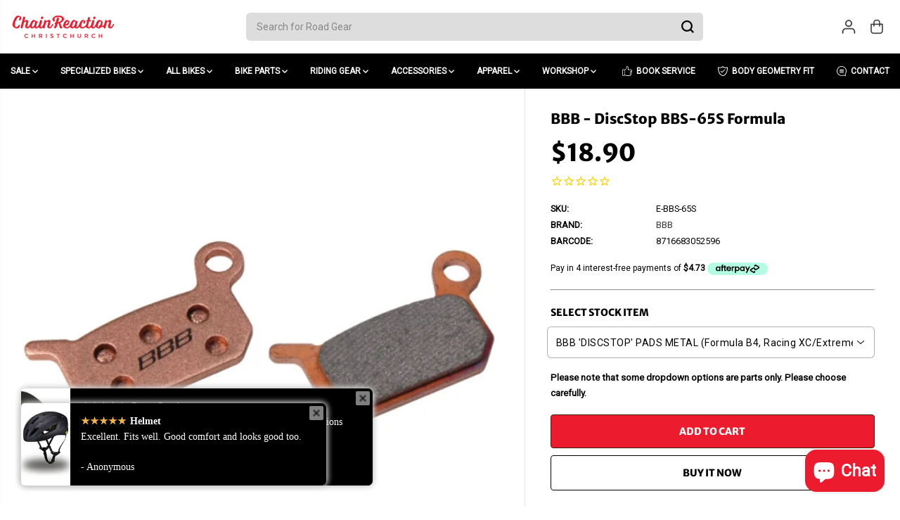

--- FILE ---
content_type: text/html; charset=utf-8
request_url: https://www.chainreaction.co.nz/products/bbb-discstop-bbs-65s-formula
body_size: 91851
content:
<!doctype html>
<html class="no-js" lang="en">
  <head>
    <meta charset="utf-8">
    <meta http-equiv="X-UA-Compatible" content="IE=edge,chrome=1">
    <meta name="viewport" content="width=device-width,initial-scale=1"><meta property="og:site_name" content="Chain Reaction">
<meta property="og:url" content="https://www.chainreaction.co.nz/products/bbb-discstop-bbs-65s-formula">
<meta property="og:title" content="BBB - DiscStop BBS-65S Formula">
<meta property="og:type" content="product">
<meta property="og:description" content="BBB - DISCSTOP BBS-65S FORMULA Compatible with: Formula B4, Racing XC/Extreme FR/DH/B4 Team/Pro/PL and Grimeca System 13. Metal."><meta property="og:image:width" content="300"> <meta property="og:image:height" content="300"><meta property="og:image" content="https://www.chainreaction.co.nz/cdn/shop/products/95624dc48bb5254d2fa58e7f7199d1ca_1c132917-daf9-4d8a-83fc-d0167e208eca.jpg?v=1593469871&width=300"><meta property="og:image:secure_url" content="https://www.chainreaction.co.nz/cdn/shop/products/95624dc48bb5254d2fa58e7f7199d1ca_1c132917-daf9-4d8a-83fc-d0167e208eca.jpg?v=1593469871&width=300"><meta property="og:price:amount" content="18.90">
  <meta property="og:price:currency" content="NZD">
  <script type="application/ld+json">
    {
      "@context": "http://schema.org",
      "@type": "Organization",
      "name": "Chain Reaction","sameAs": ["","https:\/\/www.facebook.com\/ChainReactionNZ\/","","https:\/\/www.instagram.com\/chainreactionnz\/?hl=en","","","https:\/\/www.youtube.com\/channel\/UCp_7dWaHg8t2TuHkWpMZuVQ",""],
      "url":"https:\/\/www.chainreaction.co.nz"}
  </script>
    <script type="application/ld+json">
      {
        "@context": "http://schema.org/",
        "@type": "Product",
        "name": "BBB - DiscStop BBS-65S Formula",
        "url": "https://www.chainreaction.co.nz/products/bbb-discstop-bbs-65s-formula",
        
          "image": [
            "https://www.chainreaction.co.nz/cdn/shop/products/95624dc48bb5254d2fa58e7f7199d1ca_1c132917-daf9-4d8a-83fc-d0167e208eca.jpg?v=1593469871"
          ],
        
        "description": "BBB - DISCSTOP BBS-65S FORMULA

Compatible with: Formula B4, Racing XC/Extreme FR/DH/B4 Team/Pro/PL and Grimeca System 13. Metal.
",
        
          "sku": "E-BBS-65S",
        
        "brand": {
          "@type": "Thing",
          "name": "BBB"
        },
        
          "offers": [
            
              {
                "@type" : "Offer",
                "availability" : "http://schema.org/InStock",
                "price" : "18.9",
                "priceCurrency" : "NZD",
                "url" : "https://www.chainreaction.co.nz/products/bbb-discstop-bbs-65s-formula?variant=31628445581373",
                "itemOffered" :
                {
                    "@type" : "Product",
                    
                      "image": "http://www.chainreaction.co.nz/cdn/shop/products/95624dc48bb5254d2fa58e7f7199d1ca_1c132917-daf9-4d8a-83fc-d0167e208eca.jpg?v=1593469871",
                    
                    
                      "name" : "BBB &#39;DISCSTOP&#39; PADS  METAL (Formula B4, Racing XC/Extreme FR/DH/B4)",
                    
                    
                      "sku": "E-BBS-65S",
                    
                    
                      "weight": {
                        "@type": "QuantitativeValue",
                        
                          "unitCode": "kg",
                        
                        "value": "0.0 kg"
                      },
                    
                    "url": "https://www.chainreaction.co.nz/products/bbb-discstop-bbs-65s-formula?variant=31628445581373"
                }
              }
            
          ]
        
      }
    </script>
  
  

<meta name="twitter:card" content="summary_large_image">
<meta name="twitter:title" content="BBB - DiscStop BBS-65S Formula">
<meta name="twitter:description" content="BBB - DISCSTOP BBS-65S FORMULA Compatible with: Formula B4, Racing XC/Extreme FR/DH/B4 Team/Pro/PL and Grimeca System 13. Metal.">
<link rel="canonical" href="https://www.chainreaction.co.nz/products/bbb-discstop-bbs-65s-formula">
    <link rel="preconnect" href="https://cdn.shopify.com" crossorigin><link rel="icon" type="image/png" href="//www.chainreaction.co.nz/cdn/shop/files/favicon.png?crop=center&height=32&v=1717231441&width=32">
      <link rel="shortcut-icon" type="image/png" href="//www.chainreaction.co.nz/cdn/shop/files/favicon.png?crop=center&height=32&v=1717231441&width=32"><link rel="preconnect" href="https://fonts.shopifycdn.com" crossorigin><title>BBB - DiscStop BBS-65S Formula</title><meta name="description" content="BBB - DISCSTOP BBS-65S FORMULA Compatible with: Formula B4, Racing XC/Extreme FR/DH/B4 Team/Pro/PL and Grimeca System 13. Metal."><script>window.performance && window.performance.mark && window.performance.mark('shopify.content_for_header.start');</script><meta name="google-site-verification" content="nJe8M9u5rNac0F63HOAzUBu6D7QKsOsVsdP5RzNZmOs">
<meta id="shopify-digital-wallet" name="shopify-digital-wallet" content="/15666131/digital_wallets/dialog">
<meta name="shopify-checkout-api-token" content="13e740562dd6f325512374db25627591">
<link rel="alternate" type="application/json+oembed" href="https://www.chainreaction.co.nz/products/bbb-discstop-bbs-65s-formula.oembed">
<script async="async" src="/checkouts/internal/preloads.js?locale=en-NZ"></script>
<link rel="preconnect" href="https://shop.app" crossorigin="anonymous">
<script async="async" src="https://shop.app/checkouts/internal/preloads.js?locale=en-NZ&shop_id=15666131" crossorigin="anonymous"></script>
<script id="apple-pay-shop-capabilities" type="application/json">{"shopId":15666131,"countryCode":"NZ","currencyCode":"NZD","merchantCapabilities":["supports3DS"],"merchantId":"gid:\/\/shopify\/Shop\/15666131","merchantName":"Chain Reaction","requiredBillingContactFields":["postalAddress","email","phone"],"requiredShippingContactFields":["postalAddress","email","phone"],"shippingType":"shipping","supportedNetworks":["visa","masterCard","amex","jcb"],"total":{"type":"pending","label":"Chain Reaction","amount":"1.00"},"shopifyPaymentsEnabled":true,"supportsSubscriptions":true}</script>
<script id="shopify-features" type="application/json">{"accessToken":"13e740562dd6f325512374db25627591","betas":["rich-media-storefront-analytics"],"domain":"www.chainreaction.co.nz","predictiveSearch":true,"shopId":15666131,"locale":"en"}</script>
<script>var Shopify = Shopify || {};
Shopify.shop = "chain-reaction-cycles.myshopify.com";
Shopify.locale = "en";
Shopify.currency = {"active":"NZD","rate":"1.0"};
Shopify.country = "NZ";
Shopify.theme = {"name":"chain-reaction\/dev","id":147528155332,"schema_name":"Yuva","schema_version":"12.3.1","theme_store_id":null,"role":"main"};
Shopify.theme.handle = "null";
Shopify.theme.style = {"id":null,"handle":null};
Shopify.cdnHost = "www.chainreaction.co.nz/cdn";
Shopify.routes = Shopify.routes || {};
Shopify.routes.root = "/";</script>
<script type="module">!function(o){(o.Shopify=o.Shopify||{}).modules=!0}(window);</script>
<script>!function(o){function n(){var o=[];function n(){o.push(Array.prototype.slice.apply(arguments))}return n.q=o,n}var t=o.Shopify=o.Shopify||{};t.loadFeatures=n(),t.autoloadFeatures=n()}(window);</script>
<script>
  window.ShopifyPay = window.ShopifyPay || {};
  window.ShopifyPay.apiHost = "shop.app\/pay";
  window.ShopifyPay.redirectState = null;
</script>
<script id="shop-js-analytics" type="application/json">{"pageType":"product"}</script>
<script defer="defer" async type="module" src="//www.chainreaction.co.nz/cdn/shopifycloud/shop-js/modules/v2/client.init-shop-cart-sync_DtuiiIyl.en.esm.js"></script>
<script defer="defer" async type="module" src="//www.chainreaction.co.nz/cdn/shopifycloud/shop-js/modules/v2/chunk.common_CUHEfi5Q.esm.js"></script>
<script type="module">
  await import("//www.chainreaction.co.nz/cdn/shopifycloud/shop-js/modules/v2/client.init-shop-cart-sync_DtuiiIyl.en.esm.js");
await import("//www.chainreaction.co.nz/cdn/shopifycloud/shop-js/modules/v2/chunk.common_CUHEfi5Q.esm.js");

  window.Shopify.SignInWithShop?.initShopCartSync?.({"fedCMEnabled":true,"windoidEnabled":true});

</script>
<script>
  window.Shopify = window.Shopify || {};
  if (!window.Shopify.featureAssets) window.Shopify.featureAssets = {};
  window.Shopify.featureAssets['shop-js'] = {"shop-cart-sync":["modules/v2/client.shop-cart-sync_DFoTY42P.en.esm.js","modules/v2/chunk.common_CUHEfi5Q.esm.js"],"init-fed-cm":["modules/v2/client.init-fed-cm_D2UNy1i2.en.esm.js","modules/v2/chunk.common_CUHEfi5Q.esm.js"],"init-shop-email-lookup-coordinator":["modules/v2/client.init-shop-email-lookup-coordinator_BQEe2rDt.en.esm.js","modules/v2/chunk.common_CUHEfi5Q.esm.js"],"shop-cash-offers":["modules/v2/client.shop-cash-offers_3CTtReFF.en.esm.js","modules/v2/chunk.common_CUHEfi5Q.esm.js","modules/v2/chunk.modal_BewljZkx.esm.js"],"shop-button":["modules/v2/client.shop-button_C6oxCjDL.en.esm.js","modules/v2/chunk.common_CUHEfi5Q.esm.js"],"init-windoid":["modules/v2/client.init-windoid_5pix8xhK.en.esm.js","modules/v2/chunk.common_CUHEfi5Q.esm.js"],"avatar":["modules/v2/client.avatar_BTnouDA3.en.esm.js"],"init-shop-cart-sync":["modules/v2/client.init-shop-cart-sync_DtuiiIyl.en.esm.js","modules/v2/chunk.common_CUHEfi5Q.esm.js"],"shop-toast-manager":["modules/v2/client.shop-toast-manager_BYv_8cH1.en.esm.js","modules/v2/chunk.common_CUHEfi5Q.esm.js"],"pay-button":["modules/v2/client.pay-button_FnF9EIkY.en.esm.js","modules/v2/chunk.common_CUHEfi5Q.esm.js"],"shop-login-button":["modules/v2/client.shop-login-button_CH1KUpOf.en.esm.js","modules/v2/chunk.common_CUHEfi5Q.esm.js","modules/v2/chunk.modal_BewljZkx.esm.js"],"init-customer-accounts-sign-up":["modules/v2/client.init-customer-accounts-sign-up_aj7QGgYS.en.esm.js","modules/v2/client.shop-login-button_CH1KUpOf.en.esm.js","modules/v2/chunk.common_CUHEfi5Q.esm.js","modules/v2/chunk.modal_BewljZkx.esm.js"],"init-shop-for-new-customer-accounts":["modules/v2/client.init-shop-for-new-customer-accounts_NbnYRf_7.en.esm.js","modules/v2/client.shop-login-button_CH1KUpOf.en.esm.js","modules/v2/chunk.common_CUHEfi5Q.esm.js","modules/v2/chunk.modal_BewljZkx.esm.js"],"init-customer-accounts":["modules/v2/client.init-customer-accounts_ppedhqCH.en.esm.js","modules/v2/client.shop-login-button_CH1KUpOf.en.esm.js","modules/v2/chunk.common_CUHEfi5Q.esm.js","modules/v2/chunk.modal_BewljZkx.esm.js"],"shop-follow-button":["modules/v2/client.shop-follow-button_CMIBBa6u.en.esm.js","modules/v2/chunk.common_CUHEfi5Q.esm.js","modules/v2/chunk.modal_BewljZkx.esm.js"],"lead-capture":["modules/v2/client.lead-capture_But0hIyf.en.esm.js","modules/v2/chunk.common_CUHEfi5Q.esm.js","modules/v2/chunk.modal_BewljZkx.esm.js"],"checkout-modal":["modules/v2/client.checkout-modal_BBxc70dQ.en.esm.js","modules/v2/chunk.common_CUHEfi5Q.esm.js","modules/v2/chunk.modal_BewljZkx.esm.js"],"shop-login":["modules/v2/client.shop-login_hM3Q17Kl.en.esm.js","modules/v2/chunk.common_CUHEfi5Q.esm.js","modules/v2/chunk.modal_BewljZkx.esm.js"],"payment-terms":["modules/v2/client.payment-terms_CAtGlQYS.en.esm.js","modules/v2/chunk.common_CUHEfi5Q.esm.js","modules/v2/chunk.modal_BewljZkx.esm.js"]};
</script>
<script>(function() {
  var isLoaded = false;
  function asyncLoad() {
    if (isLoaded) return;
    isLoaded = true;
    var urls = ["https:\/\/cdn.rebuyengine.com\/onsite\/js\/rebuy.js?shop=chain-reaction-cycles.myshopify.com"];
    for (var i = 0; i < urls.length; i++) {
      var s = document.createElement('script');
      s.type = 'text/javascript';
      s.async = true;
      s.src = urls[i];
      var x = document.getElementsByTagName('script')[0];
      x.parentNode.insertBefore(s, x);
    }
  };
  if(window.attachEvent) {
    window.attachEvent('onload', asyncLoad);
  } else {
    window.addEventListener('load', asyncLoad, false);
  }
})();</script>
<script id="__st">var __st={"a":15666131,"offset":46800,"reqid":"96fef379-dd71-4a78-aba5-e8d5954d42de-1767453847","pageurl":"www.chainreaction.co.nz\/products\/bbb-discstop-bbs-65s-formula","u":"8df80907f3f6","p":"product","rtyp":"product","rid":4422929612861};</script>
<script>window.ShopifyPaypalV4VisibilityTracking = true;</script>
<script id="captcha-bootstrap">!function(){'use strict';const t='contact',e='account',n='new_comment',o=[[t,t],['blogs',n],['comments',n],[t,'customer']],c=[[e,'customer_login'],[e,'guest_login'],[e,'recover_customer_password'],[e,'create_customer']],r=t=>t.map((([t,e])=>`form[action*='/${t}']:not([data-nocaptcha='true']) input[name='form_type'][value='${e}']`)).join(','),a=t=>()=>t?[...document.querySelectorAll(t)].map((t=>t.form)):[];function s(){const t=[...o],e=r(t);return a(e)}const i='password',u='form_key',d=['recaptcha-v3-token','g-recaptcha-response','h-captcha-response',i],f=()=>{try{return window.sessionStorage}catch{return}},m='__shopify_v',_=t=>t.elements[u];function p(t,e,n=!1){try{const o=window.sessionStorage,c=JSON.parse(o.getItem(e)),{data:r}=function(t){const{data:e,action:n}=t;return t[m]||n?{data:e,action:n}:{data:t,action:n}}(c);for(const[e,n]of Object.entries(r))t.elements[e]&&(t.elements[e].value=n);n&&o.removeItem(e)}catch(o){console.error('form repopulation failed',{error:o})}}const l='form_type',E='cptcha';function T(t){t.dataset[E]=!0}const w=window,h=w.document,L='Shopify',v='ce_forms',y='captcha';let A=!1;((t,e)=>{const n=(g='f06e6c50-85a8-45c8-87d0-21a2b65856fe',I='https://cdn.shopify.com/shopifycloud/storefront-forms-hcaptcha/ce_storefront_forms_captcha_hcaptcha.v1.5.2.iife.js',D={infoText:'Protected by hCaptcha',privacyText:'Privacy',termsText:'Terms'},(t,e,n)=>{const o=w[L][v],c=o.bindForm;if(c)return c(t,g,e,D).then(n);var r;o.q.push([[t,g,e,D],n]),r=I,A||(h.body.append(Object.assign(h.createElement('script'),{id:'captcha-provider',async:!0,src:r})),A=!0)});var g,I,D;w[L]=w[L]||{},w[L][v]=w[L][v]||{},w[L][v].q=[],w[L][y]=w[L][y]||{},w[L][y].protect=function(t,e){n(t,void 0,e),T(t)},Object.freeze(w[L][y]),function(t,e,n,w,h,L){const[v,y,A,g]=function(t,e,n){const i=e?o:[],u=t?c:[],d=[...i,...u],f=r(d),m=r(i),_=r(d.filter((([t,e])=>n.includes(e))));return[a(f),a(m),a(_),s()]}(w,h,L),I=t=>{const e=t.target;return e instanceof HTMLFormElement?e:e&&e.form},D=t=>v().includes(t);t.addEventListener('submit',(t=>{const e=I(t);if(!e)return;const n=D(e)&&!e.dataset.hcaptchaBound&&!e.dataset.recaptchaBound,o=_(e),c=g().includes(e)&&(!o||!o.value);(n||c)&&t.preventDefault(),c&&!n&&(function(t){try{if(!f())return;!function(t){const e=f();if(!e)return;const n=_(t);if(!n)return;const o=n.value;o&&e.removeItem(o)}(t);const e=Array.from(Array(32),(()=>Math.random().toString(36)[2])).join('');!function(t,e){_(t)||t.append(Object.assign(document.createElement('input'),{type:'hidden',name:u})),t.elements[u].value=e}(t,e),function(t,e){const n=f();if(!n)return;const o=[...t.querySelectorAll(`input[type='${i}']`)].map((({name:t})=>t)),c=[...d,...o],r={};for(const[a,s]of new FormData(t).entries())c.includes(a)||(r[a]=s);n.setItem(e,JSON.stringify({[m]:1,action:t.action,data:r}))}(t,e)}catch(e){console.error('failed to persist form',e)}}(e),e.submit())}));const S=(t,e)=>{t&&!t.dataset[E]&&(n(t,e.some((e=>e===t))),T(t))};for(const o of['focusin','change'])t.addEventListener(o,(t=>{const e=I(t);D(e)&&S(e,y())}));const B=e.get('form_key'),M=e.get(l),P=B&&M;t.addEventListener('DOMContentLoaded',(()=>{const t=y();if(P)for(const e of t)e.elements[l].value===M&&p(e,B);[...new Set([...A(),...v().filter((t=>'true'===t.dataset.shopifyCaptcha))])].forEach((e=>S(e,t)))}))}(h,new URLSearchParams(w.location.search),n,t,e,['guest_login'])})(!0,!0)}();</script>
<script integrity="sha256-4kQ18oKyAcykRKYeNunJcIwy7WH5gtpwJnB7kiuLZ1E=" data-source-attribution="shopify.loadfeatures" defer="defer" src="//www.chainreaction.co.nz/cdn/shopifycloud/storefront/assets/storefront/load_feature-a0a9edcb.js" crossorigin="anonymous"></script>
<script crossorigin="anonymous" defer="defer" src="//www.chainreaction.co.nz/cdn/shopifycloud/storefront/assets/shopify_pay/storefront-65b4c6d7.js?v=20250812"></script>
<script data-source-attribution="shopify.dynamic_checkout.dynamic.init">var Shopify=Shopify||{};Shopify.PaymentButton=Shopify.PaymentButton||{isStorefrontPortableWallets:!0,init:function(){window.Shopify.PaymentButton.init=function(){};var t=document.createElement("script");t.src="https://www.chainreaction.co.nz/cdn/shopifycloud/portable-wallets/latest/portable-wallets.en.js",t.type="module",document.head.appendChild(t)}};
</script>
<script data-source-attribution="shopify.dynamic_checkout.buyer_consent">
  function portableWalletsHideBuyerConsent(e){var t=document.getElementById("shopify-buyer-consent"),n=document.getElementById("shopify-subscription-policy-button");t&&n&&(t.classList.add("hidden"),t.setAttribute("aria-hidden","true"),n.removeEventListener("click",e))}function portableWalletsShowBuyerConsent(e){var t=document.getElementById("shopify-buyer-consent"),n=document.getElementById("shopify-subscription-policy-button");t&&n&&(t.classList.remove("hidden"),t.removeAttribute("aria-hidden"),n.addEventListener("click",e))}window.Shopify?.PaymentButton&&(window.Shopify.PaymentButton.hideBuyerConsent=portableWalletsHideBuyerConsent,window.Shopify.PaymentButton.showBuyerConsent=portableWalletsShowBuyerConsent);
</script>
<script>
  function portableWalletsCleanup(e){e&&e.src&&console.error("Failed to load portable wallets script "+e.src);var t=document.querySelectorAll("shopify-accelerated-checkout .shopify-payment-button__skeleton, shopify-accelerated-checkout-cart .wallet-cart-button__skeleton"),e=document.getElementById("shopify-buyer-consent");for(let e=0;e<t.length;e++)t[e].remove();e&&e.remove()}function portableWalletsNotLoadedAsModule(e){e instanceof ErrorEvent&&"string"==typeof e.message&&e.message.includes("import.meta")&&"string"==typeof e.filename&&e.filename.includes("portable-wallets")&&(window.removeEventListener("error",portableWalletsNotLoadedAsModule),window.Shopify.PaymentButton.failedToLoad=e,"loading"===document.readyState?document.addEventListener("DOMContentLoaded",window.Shopify.PaymentButton.init):window.Shopify.PaymentButton.init())}window.addEventListener("error",portableWalletsNotLoadedAsModule);
</script>

<script type="module" src="https://www.chainreaction.co.nz/cdn/shopifycloud/portable-wallets/latest/portable-wallets.en.js" onError="portableWalletsCleanup(this)" crossorigin="anonymous"></script>
<script nomodule>
  document.addEventListener("DOMContentLoaded", portableWalletsCleanup);
</script>

<link id="shopify-accelerated-checkout-styles" rel="stylesheet" media="screen" href="https://www.chainreaction.co.nz/cdn/shopifycloud/portable-wallets/latest/accelerated-checkout-backwards-compat.css" crossorigin="anonymous">
<style id="shopify-accelerated-checkout-cart">
        #shopify-buyer-consent {
  margin-top: 1em;
  display: inline-block;
  width: 100%;
}

#shopify-buyer-consent.hidden {
  display: none;
}

#shopify-subscription-policy-button {
  background: none;
  border: none;
  padding: 0;
  text-decoration: underline;
  font-size: inherit;
  cursor: pointer;
}

#shopify-subscription-policy-button::before {
  box-shadow: none;
}

      </style>

<script>window.performance && window.performance.mark && window.performance.mark('shopify.content_for_header.end');</script>
    <script>
      document.documentElement.className = document.documentElement.className.replace('no-js', 'js');
    </script><style>
  /*============= page loader css start ========*/
  .yv-page-loader {
    position: fixed;
    width: 100%;
    height: 100%;
    background-color: rgba(255, 255, 255, 1);
    left: 0;
    top: 0;
    display: flex;
    align-items: center;
    justify-content: center;
    z-index: 99;
    opacity: 0;
    transform: translateY(-100%);
  }

  .page-loading .yv-page-loader {
    opacity: 1;
    transform: translateY(0);
  }

  .yv-page-loader img {
    max-width: 100px;
  }

  /*============= page loader css end ========*/
</style>
<style data-shopify>

  
  
  
  
  @font-face {
  font-family: "Merriweather Sans";
  font-weight: 800;
  font-style: normal;
  font-display: swap;
  src: url("//www.chainreaction.co.nz/cdn/fonts/merriweather_sans/merriweathersans_n8.7e843d21eaf44e8e1f404569a75e411047ab0d00.woff2") format("woff2"),
       url("//www.chainreaction.co.nz/cdn/fonts/merriweather_sans/merriweathersans_n8.e9950ade17570f1bb1af65dcf1ea01aadea37447.woff") format("woff");
}

  @font-face {
  font-family: "Merriweather Sans";
  font-weight: 800;
  font-style: italic;
  font-display: swap;
  src: url("//www.chainreaction.co.nz/cdn/fonts/merriweather_sans/merriweathersans_i8.f5876f96ca445488d022d002e0104a98bf8ae6fe.woff2") format("woff2"),
       url("//www.chainreaction.co.nz/cdn/fonts/merriweather_sans/merriweathersans_i8.a91927903205a2349871365036ea52df7e11ae63.woff") format("woff");
}

  @font-face {
  font-family: Lato;
  font-weight: 400;
  font-style: normal;
  font-display: swap;
  src: url("//www.chainreaction.co.nz/cdn/fonts/lato/lato_n4.c3b93d431f0091c8be23185e15c9d1fee1e971c5.woff2") format("woff2"),
       url("//www.chainreaction.co.nz/cdn/fonts/lato/lato_n4.d5c00c781efb195594fd2fd4ad04f7882949e327.woff") format("woff");
}

  @font-face {
  font-family: Lato;
  font-weight: 700;
  font-style: normal;
  font-display: swap;
  src: url("//www.chainreaction.co.nz/cdn/fonts/lato/lato_n7.900f219bc7337bc57a7a2151983f0a4a4d9d5dcf.woff2") format("woff2"),
       url("//www.chainreaction.co.nz/cdn/fonts/lato/lato_n7.a55c60751adcc35be7c4f8a0313f9698598612ee.woff") format("woff");
}

  @font-face {
  font-family: Lato;
  font-weight: 400;
  font-style: italic;
  font-display: swap;
  src: url("//www.chainreaction.co.nz/cdn/fonts/lato/lato_i4.09c847adc47c2fefc3368f2e241a3712168bc4b6.woff2") format("woff2"),
       url("//www.chainreaction.co.nz/cdn/fonts/lato/lato_i4.3c7d9eb6c1b0a2bf62d892c3ee4582b016d0f30c.woff") format("woff");
}

  :root {
    --gray: #ececec;
    --dark-gray: #747474;
    --green:#6cad61;
    --red:#ec7c7c;
    --heading-font-family:"Merriweather Sans",sans-serif;
    --heading-font-weight:800;
    --heading-font-style:normal;
    --font-family:"system_ui",-apple-system, 'Segoe UI', Roboto, 'Helvetica Neue', 'Noto Sans', 'Liberation Sans', Arial, sans-serif, 'Apple Color Emoji', 'Segoe UI Emoji', 'Segoe UI Symbol', 'Noto Color Emoji';
    --font-weight:400;
    --font-style:normal;
    --body-font-weight-bold: 300;
    --accent-font-family: Lato,sans-serif;
    --accent_spacing: 0.025em;
    --accent-font-style:normal; ;
    --accent_line_height: 1.6;
    --accent-font-weight: 400;
    --thin:100;
    --light:300;
    --normal:400;
    --medium:500;
    --semibold:600;
    --bold:700;
    --extrabold:900;
    --theme-color: #333333;
    --theme-light-color: rgba(51, 51, 51, 0.1);
    --colorTextBody: #000000;
    --colorLightTextBody: rgba(0, 0, 0, 0.5);
    --colorXlightTextBody: rgba(0, 0, 0, 0.3);
    --colorXXlightTextBody: rgba(0, 0, 0, 0.1);
    --cartDotColor: #efb34c;
    --cartDotColorLight:rgba(239, 179, 76, 0.3);
    --cartDotColorNull:rgba(239, 179, 76, 0);
    --colorBtnPrimary: #ed1b2e;
    --colorBtnPrimaryText: #ffffff;
    --colorBtnPrimaryBorder: #3d1e06;
    --colorBtnSecondary: #ffffff;
    --colorBtnSecondaryText:#000000;
    --colorBtnSecondaryBorder:#000000;
    --primaryColorBody: #ffffff;
    --saleBadgeBg:#ff0000;
    --saleBadgeText:#ffffff;
    --soldBadgeBg:#efb34c;
    --soldBadgeText:#ffffff;
    --preorderBadgeBg:#E22120;
    --preorderBadgeText:#ffffff;
    --customBadgeBg:#000000;
    --customBadgeText:#ffffff;
    --secondaryColorBody: #dddddd;
    --product-grid-image-size:contain;

    --primaryCardBackground: #ffffff;
    --secondaryCardBackground: #ffffff;
    --tertiaryCardBackground: #ffffff;
    --quaternaryCardBackground: #ffffff;
    --gradientCardBackground: #ffffff;

    
    --primaryBorderColor: #000000;
    --secondaryBorderColor: #000000;
    --tertiaryBorderColor: #000000;
    --quaternaryBorderColor: #000000;
    --gradientBorderColor: ;


    
--primarySocialIconBg:#e6e6e6;
      --primaryAlternateBg:#f2f2f2;--secondarySocialIconBg:#c4c4c4;--tertiarySocialIconBg:#18634d;--quaternarySocialIconBg:#e6e6e6;--secondarycolorTextBody: #000000;
    --secondaryColorLightTextBody: rgba(0, 0, 0, 0.5);
    --secondaryColorXlightTextBody: rgba(0, 0, 0, 0.3);
    --secondary_heading_color: #000000;
    --tertiaryColorBody:#0e3a2d;
    --tertiarycolorTextBody: #ffffff;
    --tertiaryColorLightTextBody: rgba(255, 255, 255, 0.5);
    --tertiaryColorXlightTextBody: rgba(255, 255, 255, 0.3);
    --tertiary_heading_color: #ffffff;
    --gradientColorBody: linear-gradient(262deg, rgba(255, 235, 231, 1), rgba(238, 238, 238, 1) 100%);
    --quaternaryColorBody: #ffffff;
    --quaternarycolorTextBody: #181818;
    --quaternaryColorLightTextBody: rgba(24, 24, 24, 0.5);
    --quaternaryColorXlightTextBody: rgba(24, 24, 24, 0.3);
    --quaternary_heading_color: #181818;
    --colorImageBg: #ffffff;
    --colorImageBorder: #eeeeee;
    --productImageBorder:1px solid #eeeeee;
    --articleImageBorder:0;
    --collectionImageBorder:0;
    --colorTextSavings: #000000;
    --colorBgSavings: #ffe8c2;
    --heading_color: #000000;
    --heading_base_size: 1.0;
    --heading_spacing: 0.0em;
    --heading_line_height: 1.3;
    --base_spacing: 0.0em;
    --base_line_height: 1.6;
    --text_base_size: 1.0;
    --buttonRadius: 4px;
    --productGridRadius: 20px;
    --headingTextTransform:;
    --buttonFontFamily: var(--heading-font-family);
    --buttonFontStyle: var(--heading-font-style);
    --buttonFontWeight: var(--heading-font-weight);
    --variantFontFamily: var(--heading-font-family);
    --variantFontStyle: var(--heading-font-style);
    --variantFontWeight: var(--heading-font-weight);
    --filtersHeadingFontFamily: var(--font-family);
    --filtersHeadingFontStyle: var(--font-style);
    --filtersHeadingFontWeight: var(--font-weight);
    --priceFontFamily: var(--heading-font-family);
    --priceFontStyle: var(--heading-font-style);
    --priceFontWeight: var(--heading-font-weight);
    --tabHeadingFontFamily: var(--font-family);
    --tabHeadingFontStyle: var(--font-style);
    --tabHeadingFontWeight: var(--font-weight);
    --tabHeadingTextTransform:;
    --navigationFontFamily: var(--font-family);
    --navigationFontStyle: var(--font-style);
    --navigationFontWeight: var(--font-weight);
    --navigationTextTransform:;
    --variantTextTransform:uppercase;
    --xsmallText:calc(var(--text_base_size) * 10px);
    --smallText: calc(var(--text_base_size) * 12px);
    --text: calc(var(--text_base_size) * 14px);
    --mediumText: calc(var(--text_base_size) * 16px);
    --largeText: calc(var(--text_base_size) * 18px);
    --xlargeText:  calc(var(--text_base_size) * 20px);
    --buttonAnimationDirection:translateX(-100%);


    
  }

  @media (min-width:1025px) {
    
    
    .button:before,
    .pdp-action-container button.shopify-payment-button__button--hidden:before,
    .pdp-action-container button.shopify-payment-button__button:before,
    .tertiary-button:before {
        content: "";
        position: absolute;top:0;
          right:0;
          width:0;
          height:100%;z-index: -1;
        transition: 0.6s ease-in-out;
    }
    .button:hover:before,
    .pdp-action-container button.shopify-payment-button__button--hidden:hover:before,
    .pdp-action-container button.shopify-payment-button__button:hover:before,
    .secondary-button:hover:before {right:auto;
        left:0;
        width:100%;}
    
  }

  .yv-product-title{
    opacity:1.0;
  }

 
  .countryflags { display:flex; background: url("//www.chainreaction.co.nz/cdn/shop/t/52/assets/countryFlagsLow.png?v=31976969039850678321759201945") no-repeat top left; width: 20px; height: 20px; flex-shrink: 0; filter: drop-shadow(0px 2px 3px rgb(0 0 0 / 0.1)); }
  .countryflag__AD { background-position: 0 0; } .countryflag__AE { background-position: -21px 0; } .countryflag__AF {
  background-position: 0 -21px; } .countryflag__African_nion { background-position: -21px -21px; } .countryflag__AG {
  background-position: -42px 0; } .countryflag__AI { background-position: -42px -21px; } .countryflag__AL {
  background-position: 0 -42px; } .countryflag__AM { background-position: -21px -42px; } .countryflag__AMS {
  background-position: -42px -42px; } .countryflag__AO { background-position: -63px 0; } .countryflag__AQ {
  background-position: -63px -21px; } .countryflag__AR { background-position: -63px -42px; } .countryflag__AS {
  background-position: 0 -63px; } .countryflag__AT { background-position: -21px -63px; } .countryflag__AU {
  background-position: -42px -63px; } .countryflag__AW { background-position: -63px -63px; } .countryflag__AX {
  background-position: -84px 0; } .countryflag__AZ { background-position: -84px -21px; } .countryflag__BA {
  background-position: -84px -42px; } .countryflag__BB { background-position: -84px -63px; } .countryflag__BD {
  background-position: 0 -84px; } .countryflag__BE { background-position: -21px -84px; } .countryflag__BF {
  background-position: -42px -84px; } .countryflag__BG { background-position: -63px -84px; } .countryflag__BH {
  background-position: -84px -84px; } .countryflag__BI { background-position: -105px 0; } .countryflag__BJ {
  background-position: -105px -21px; } .countryflag__BL { background-position: -105px -42px; } .countryflag__BM {
  background-position: -105px -63px; } .countryflag__BN { background-position: -105px -84px; } .countryflag__BO {
  background-position: 0 -105px; } .countryflag__BQ-BO { background-position: -21px -105px; } .countryflag__BQ-SA {
  background-position: -42px -105px; } .countryflag__BQ-SE { background-position: -63px -105px; } .countryflag__BR {
  background-position: -84px -105px; } .countryflag__BS { background-position: -105px -105px; } .countryflag__BT {
  background-position: -126px 0; } .countryflag__BV { background-position: -126px -21px; } .countryflag__BW {
  background-position: -126px -42px; } .countryflag__BY { background-position: -126px -63px; } .countryflag__BZ {
  background-position: -126px -84px; } .countryflag__CA { background-position: -126px -105px; } .countryflag__CC {
  background-position: 0 -126px; } .countryflag__CD { background-position: -21px -126px; } .countryflag__CF {
  background-position: -42px -126px; } .countryflag__CG { background-position: -63px -126px; } .countryflag__CH {
  background-position: -84px -126px; } .countryflag__CI { background-position: -105px -126px; } .countryflag__CK {
  background-position: -126px -126px; } .countryflag__CL { background-position: -147px 0; } .countryflag__CM {
  background-position: -147px -21px; } .countryflag__CN { background-position: -147px -42px; } .countryflag__CO {
  background-position: -147px -63px; } .countryflag__CR { background-position: -147px -84px; } .countryflag__CU {
  background-position: -147px -105px; } .countryflag__CV { background-position: -147px -126px; } .countryflag__CW {
  background-position: 0 -147px; } .countryflag__CX { background-position: -21px -147px; } .countryflag__CY {
  background-position: -42px -147px; } .countryflag__CZ { background-position: -63px -147px; } .countryflag__DE {
  background-position: -84px -147px; } .countryflag__DJ { background-position: -105px -147px; } .countryflag__DK {
  background-position: -126px -147px; } .countryflag__DM { background-position: -147px -147px; } .countryflag__DO {
  background-position: -168px 0; } .countryflag__DZ { background-position: -168px -21px; } .countryflag__EC {
  background-position: -168px -42px; } .countryflag__EE { background-position: -168px -63px; } .countryflag__EG {
  background-position: -168px -84px; } .countryflag__EH { background-position: -168px -105px; } .countryflag__ER {
  background-position: -168px -126px; } .countryflag__ES { background-position: -168px -147px; } .countryflag__ET {
  background-position: 0 -168px; } .countryflag__EUROPE { background-position: -21px -168px; } .countryflag__FI {
  background-position: -42px -168px; } .countryflag__FJ { background-position: -63px -168px; } .countryflag__FK {
  background-position: -84px -168px; } .countryflag__FM { background-position: -105px -168px; } .countryflag__FO {
  background-position: -126px -168px; } .countryflag__FR { background-position: -147px -168px; } .countryflag__GA {
  background-position: -168px -168px; } .countryflag__GB { background-position: -189px -63px; } .countryflag__GB-NIR {
  background-position: -189px -21px; } .countryflag__GB-SCT { background-position: -189px -42px; } .countryflag__GB-UKM {
  background-position: -189px -63px; } .countryflag__GB-WLS { background-position: -189px -84px; } .countryflag__GD {
  background-position: -189px -105px; } .countryflag__GE { background-position: -189px -126px; } .countryflag__GF {
  background-position: -189px -147px; } .countryflag__GG { background-position: -189px -168px; } .countryflag__GH {
  background-position: 0 -189px; } .countryflag__GI { background-position: -21px -189px; } .countryflag__GL {
  background-position: -42px -189px; } .countryflag__GM { background-position: -63px -189px; } .countryflag__GN {
  background-position: -84px -189px; } .countryflag__GP { background-position: -105px -189px; } .countryflag__GP {
  background-position: -126px -189px; } .countryflag__GQ { background-position: -147px -189px; } .countryflag__GR {
  background-position: -168px -189px; } .countryflag__GS { background-position: -189px -189px; } .countryflag__GT {
  background-position: -210px 0; } .countryflag__GU { background-position: -210px -21px; } .countryflag__GW {
  background-position: -210px -42px; } .countryflag__GY { background-position: -210px -63px; } .countryflag__HK {
  background-position: -210px -84px; } .countryflag__HM { background-position: -210px -105px; } .countryflag__HN {
  background-position: -210px -126px; } .countryflag__HR { background-position: -210px -147px; } .countryflag__HT {
  background-position: -210px -168px; } .countryflag__HU { background-position: -210px -189px; } .countryflag__ID {
  background-position: 0 -210px; } .countryflag__IE { background-position: -21px -210px; } .countryflag__IL {
  background-position: -42px -210px; } .countryflag__IM { background-position: -63px -210px; } .countryflag__IN {
  background-position: -84px -210px; } .countryflag__IO { background-position: -105px -210px; } .countryflag__IQ {
  background-position: -126px -210px; } .countryflag__IR { background-position: -147px -210px; } .countryflag__IS {
  background-position: -168px -210px; } .countryflag__IT { background-position: -189px -210px; } .countryflag__JE {
  background-position: -210px -210px; } .countryflag__JM { background-position: -231px 0; } .countryflag__JO {
  background-position: -231px -21px; } .countryflag__JP { background-position: -231px -42px; } .countryflag__KG {
  background-position: -231px -63px; } .countryflag__KH { background-position: -231px -84px; } .countryflag__KI {
  background-position: -231px -105px; } .countryflag__KM { background-position: -231px -126px; } .countryflag__KN {
  background-position: -231px -147px; } .countryflag__KN-SK { background-position: -231px -168px; } .countryflag__KP {
  background-position: -231px -189px; } .countryflag__KR { background-position: -231px -210px; } .countryflag__KW {
  background-position: 0 -231px; } .countryflag__KY { background-position: -21px -231px; } .countryflag__KZ {
  background-position: -42px -231px; } .countryflag__LA { background-position: -63px -231px; } .countryflag__LB {
  background-position: -84px -231px; } .countryflag__LC { background-position: -105px -231px; } .countryflag__LI {
  background-position: -126px -231px; } .countryflag__LK { background-position: -147px -231px; } .countryflag__LR {
  background-position: -168px -231px; } .countryflag__LS { background-position: -189px -231px; } .countryflag__LT {
  background-position: -210px -231px; } .countryflag__LU { background-position: -231px -231px; } .countryflag__LV {
  background-position: -252px 0; } .countryflag__LY { background-position: -252px -21px; } .countryflag__MA {
  background-position: -252px -42px; } .countryflag__MC { background-position: -252px -63px; } .countryflag__MD {
  background-position: -252px -84px; } .countryflag__ME { background-position: -252px -105px; } .countryflag__MF {
  background-position: -252px -126px; } .countryflag__MG { background-position: -252px -147px; } .countryflag__MH {
  background-position: -252px -168px; } .countryflag__MK { background-position: -252px -189px; } .countryflag__ML {
  background-position: -252px -210px; } .countryflag__MM { background-position: -252px -231px; } .countryflag__MN {
  background-position: 0 -252px; } .countryflag__MO { background-position: -21px -252px; } .countryflag__MP {
  background-position: -42px -252px; } .countryflag__MQ { background-position: -63px -252px; } .countryflag__MQ-UNF {
  background-position: -84px -252px; } .countryflag__MR { background-position: -105px -252px; } .countryflag__MS {
  background-position: -126px -252px; } .countryflag__MT { background-position: -147px -252px; } .countryflag__MU {
  background-position: -168px -252px; } .countryflag__MV { background-position: -189px -252px; } .countryflag__MW {
  background-position: -210px -252px; } .countryflag__MX { background-position: -231px -252px; } .countryflag__MY {
  background-position: -252px -252px; } .countryflag__MZ { background-position: -273px 0; } .countryflag__NA {
  background-position: -273px -21px; } .countryflag__NC { background-position: -273px -42px; } .countryflag__NE {
  background-position: -273px -63px; } .countryflag__NF { background-position: -273px -84px; } .countryflag__NG {
  background-position: -273px -105px; } .countryflag__NI { background-position: -273px -126px; } .countryflag__NL {
  background-position: -273px -147px; } .countryflag__NO { background-position: -273px -168px; } .countryflag__NP {
  background-position: -273px -189px; } .countryflag__NR { background-position: -273px -210px; } .countryflag__NU {
  background-position: -273px -231px; } .countryflag__NZ { background-position: -273px -252px; } .countryflag__OM {
  background-position: 0 -273px; } .countryflag__PA { background-position: -21px -273px; } .countryflag__PE {
  background-position: -42px -273px; } .countryflag__PF { background-position: -63px -273px; } .countryflag__PG {
  background-position: -84px -273px; } .countryflag__PH { background-position: -105px -273px; } .countryflag__PK {
  background-position: -126px -273px; } .countryflag__PL { background-position: -147px -273px; } .countryflag__PM {
  background-position: -168px -273px; } .countryflag__PM-UNF { background-position: -189px -273px; } .countryflag__PN {
  background-position: -210px -273px; } .countryflag__PR { background-position: -231px -273px; } .countryflag__PS {
  background-position: -252px -273px; } .countryflag__PT { background-position: -273px -273px; } .countryflag__PW {
  background-position: -294px 0; } .countryflag__PY { background-position: -294px -21px; } .countryflag__QA {
  background-position: -294px -42px; } .countryflag__RAINBOW { background-position: -294px -63px; } .countryflag__RE {
  background-position: -294px -84px; } .countryflag__RO { background-position: -294px -105px; } .countryflag__RS {
  background-position: -294px -126px; } .countryflag__RU { background-position: -294px -147px; } .countryflag__RW {
  background-position: -294px -168px; } .countryflag__SA { background-position: -294px -189px; } .countryflag__SB {
  background-position: -294px -210px; } .countryflag__SC { background-position: -294px -231px; } .countryflag__SD {
  background-position: -294px -252px; } .countryflag__SE { background-position: -294px -273px; } .countryflag__SG {
  background-position: 0 -294px; } .countryflag__SH { background-position: -21px -294px; } .countryflag__SI {
  background-position: -42px -294px; } .countryflag__SJ { background-position: -63px -294px; } .countryflag__SK {
  background-position: -84px -294px; } .countryflag__SL { background-position: -105px -294px; } .countryflag__SM {
  background-position: -126px -294px; } .countryflag__SN { background-position: -147px -294px; } .countryflag__SO {
  background-position: -168px -294px; } .countryflag__SR { background-position: -189px -294px; } .countryflag__SS {
  background-position: -210px -294px; } .countryflag__ST { background-position: -231px -294px; } .countryflag__SV {
  background-position: -252px -294px; } .countryflag__SX { background-position: -273px -294px; } .countryflag__SY {
  background-position: -294px -294px; } .countryflag__SZ { background-position: -315px 0; } .countryflag__TC {
  background-position: -315px -21px; } .countryflag__TD { background-position: -315px -42px; } .countryflag__TF {
  background-position: -315px -63px; } .countryflag__TG { background-position: -315px -84px; } .countryflag__TH {
  background-position: -315px -105px; } .countryflag__TJ { background-position: -315px -126px; } .countryflag__TK {
  background-position: -315px -147px; } .countryflag__TL { background-position: -315px -168px; } .countryflag__TM {
  background-position: -315px -189px; } .countryflag__TN { background-position: -315px -210px; } .countryflag__TO {
  background-position: -315px -231px; } .countryflag__TR { background-position: -315px -252px; } .countryflag__TT {
  background-position: -315px -273px; } .countryflag__TV { background-position: -315px -294px; } .countryflag__TW {
  background-position: 0 -315px; } .countryflag__TZ { background-position: -21px -315px; } .countryflag__UA {
  background-position: -42px -315px; } .countryflag__UG { background-position: -63px -315px; } .countryflag__UM {
  background-position: -84px -315px; } .countryflag__Union_f_outh_merican_ations { background-position: -105px -315px; }
  .countryflag__US { background-position: -126px -315px; } .countryflag__UY { background-position: -147px -315px; }
  .countryflag__UZ { background-position: -168px -315px; } .countryflag__VA { background-position: -189px -315px; }
  .countryflag__VC { background-position: -210px -315px; } .countryflag__VE { background-position: -231px -315px; }
  .countryflag__VG { background-position: -252px -315px; } .countryflag__VI { background-position: -273px -315px; }
  .countryflag__VN { background-position: -294px -315px; } .countryflag__VU { background-position: -315px -315px; }
  .countryflag__WF { background-position: -336px 0; } .countryflag__WS { background-position: -336px -21px; }
  .countryflag__XK { background-position: -336px -42px; } .countryflag__YE { background-position: -336px -63px; }
  .countryflag__YT-UNF { background-position: -336px -84px; } .countryflag__ZA { background-position: -336px -105px; }
  .countryflag__ZM { background-position: -336px -126px; } .countryflag__ZW { background-position: -336px -147px; }

    .langdrop {
      display: flex;
      align-items: center;
  }

  .langdrop .select-box {
      margin: 0 5px;
  }

  .langdrop .select-box .form-control {
      padding: 4px 10px;
      min-height: 36px;
      min-width: 140px;
      max-width: 200px;
      border-radius: 5px;
      background: var(--footer-form-bg);
      color: var(--footer-form-text-color);
      border-color: var(--footer-form-border-color);
  }

  .country-dropdown,
  .lang-dropdown {
      position: relative;
  }

  .country-dropdown-item {
      position: relative;
      min-height: 40px;
      max-width: 100%;
      width: max-content;
      padding: 4px 10px 4px;
      padding-right: 30px;
      display: flex;
      align-items: center;
      border: 0;
      font-size: var(--text);
      border-radius: 5px;
      text-transform: uppercase;
  }

  .footer-dropdown .country-dropdown-item {
      min-height: 44px;
      padding: 4px 24px 4px 10px;
  }

  .countryflags {
      margin-right: 10px;
  }
  .country-dropdown-item .country-name {
    line-height: 11px;
  }

  .active .country-dropdown-expand {
      max-height: 300px;
      overflow: auto;
      transition: max-height 0.5s ease;
  }

  .country-dropdown-expand {
      display: none;
      position: absolute;
      width: max-content;
      min-width: 100px;
      max-height: 300px;
      overflow-y: auto;
      background: var(--primaryColorBody);
      left: 0;
      bottom: 120%;
      border-radius: 5px;
      z-index: 2;
      transition: all 0.5s ease;
      box-shadow: 0 1px 10px #00000026;
  }

  .announcement-bar-main-wrapper .country-dropdown-expand {
      bottom: auto;
      top: 100%;
  }

  .country-list {
      padding: 6px 4px;
  }

  .country-list-item {
      color: var(--footer-text-color);
      padding: 5px 10px;
      font-size: var(--small-text);
  }

  .country-list-item .custom-checkbox {
      display: flex;
      align-items: flex-start;
      padding-left: 0;
      background: transparent;
      color: var(--footer-form-text-color);
      font-size: var(--xsmall-text);
      text-align: left;
  }

  .country-dropdown-item:after {
      border-bottom-style: solid;
      border-bottom-width: 2px;
      border-right-style: solid;
      border-right-width: 2px;
      content: "";
      display: inline-block;
      height: 6px;
      right: 14px;
      position: absolute;
      top: calc(50% - 5px);
      width: 6px;
      border-color: var(--footer-form-text-color);
      filter: none;
      transform: rotate(45deg);
  }

  
</style>
<link rel="preload" as="style" href="//www.chainreaction.co.nz/cdn/shop/t/52/assets/common.min.css?v=94070419714558567751759201949">

<link rel="preload" as="style" href="//www.chainreaction.co.nz/cdn/shop/t/52/assets/customer.css?v=175248032215052712841759201946">

<link rel="preload" as="style" href="//www.chainreaction.co.nz/cdn/shop/t/52/assets/header.min.css?v=104408555925756854781759201946">

<link rel="preload" as="style" href="//www.chainreaction.co.nz/cdn/shop/t/52/assets/footer.min.css?v=154254650753734073591759201946">

<link rel="preload" as="style" href="//www.chainreaction.co.nz/cdn/shop/t/52/assets/theme.min.css?v=143512901777938694771759817038">

<link rel="preload" as="style" href="//www.chainreaction.co.nz/cdn/shop/t/52/assets/responsive.min.css?v=77832235604618584381759201948">

<link rel="preload" as="style" href="//www.chainreaction.co.nz/cdn/shop/t/52/assets/fancybox.min.css?v=82321193459872401151759201947">

<link rel="preload" as="style" href="//www.chainreaction.co.nz/cdn/shop/t/52/assets/flickity.min.css?v=58391348945399336901759201948">


  <link rel="preload" as="style" href="//www.chainreaction.co.nz/cdn/shop/t/52/assets/aos.css?v=114628232695009691351759201945">


<link href="//www.chainreaction.co.nz/cdn/shop/t/52/assets/flickity.min.css?v=58391348945399336901759201948" rel="stylesheet" type="text/css" media="all" />

<link href="//www.chainreaction.co.nz/cdn/shop/t/52/assets/fancybox.min.css?v=82321193459872401151759201947" rel="stylesheet" type="text/css" media="all" />

<link href="//www.chainreaction.co.nz/cdn/shop/t/52/assets/common.min.css?v=94070419714558567751759201949" rel="stylesheet" type="text/css" media="all" />

<link href="//www.chainreaction.co.nz/cdn/shop/t/52/assets/customer.css?v=175248032215052712841759201946" rel="stylesheet" type="text/css" media="all" />

<link href="//www.chainreaction.co.nz/cdn/shop/t/52/assets/header.min.css?v=104408555925756854781759201946" rel="stylesheet" type="text/css" media="all" />

<link href="//www.chainreaction.co.nz/cdn/shop/t/52/assets/footer.min.css?v=154254650753734073591759201946" rel="stylesheet" type="text/css" media="all" />

<link href="//www.chainreaction.co.nz/cdn/shop/t/52/assets/theme.min.css?v=143512901777938694771759817038" rel="stylesheet" type="text/css" media="all" />

<link href="//www.chainreaction.co.nz/cdn/shop/t/52/assets/responsive.min.css?v=77832235604618584381759201948" rel="stylesheet" type="text/css" media="all" />


  <link href="//www.chainreaction.co.nz/cdn/shop/t/52/assets/aos.css?v=114628232695009691351759201945" rel="stylesheet" type="text/css" media="all" />



  <link rel="stylesheet" href="https://cdn.shopify.com/shopifycloud/model-viewer-ui/assets/v1.0/model-viewer-ui.css">


<script>       
  var focusElement = '';
  var productSlider;
  var productThumbSlider; 
    const moneyFormat = '${{amount}}';
    const moneyFormatWithoutCurrency = '{{amount}}';
  const freeShippingBarText = ``;
  const freeShippingBarSuccessText = ``;
  const shopCurrency = `NZD`;
  const freeShippingBarAmount = 0;const freeShippingBarStatus = false;const gridPickupAvailabilityStatus = false;const addToCartText = 'Add to cart';
  const preorderText = 'Preorder';
  const preorderStatus = true;
  const soldOutText = 'Sold out';
  const saleText = 'Sale';
  const saleOffText = 'OFF';
  const regularPriceText = 'Regular price';
  const comparePriceText = 'Sale price'; 
  const savedPriceText = 'You saved';
  const unitPriceText = 'Unit price';
  const priceVariText = 'From [[price]]';
  const cartTitleLabel = 'Your cart';
  const errorLabel = 'Error';
  const notAvailableLabel = 'We do not ship to this destination.';
  const variantStyle = 'dropdown';
  const pickUpAvialabiliyHeading = 'Pick up availability';
  const productGridContentAlignment = 'text-left';
  const unavailableText = 'Unavailable';
  const oneTimePurchaseText = 'One Time Purchase';
  const showSavedAmount = true;
  const savedAmountStyle = 'currency';
  const quickViewHeading = 'Quick View';
  const searchSuggestions = true;
  const searchPageResults = false;
  const searchArticleResults = false;
  const searchDrawerSuggestionHead = 'Related queries';
  const searchDrawerProductHead = 'Products';
  const searchDrawerArticleHead = 'Articles';
  const searchDrawerPageHead = 'Pages';
  const searchAllResultText = 'See all Results';
  const searchRecentTitleText = 'Recent Search';
  const searchNoResultText = 'No Result Found.';
  const searchForText = 'Search for';
  const searchResultText = 'Results';
  const searchNoSuggestionText = 'No suggestions found.';
  const searchProductImageHeight = 'image-square';
  const searchArticleImageHeight = 'image-aspect';
  const showMoreText = 'Show More';
  const showLessText = 'Show Less';
  const readMoreText = 'Read More';
  const animationStatus = true;
  const rootUrl = '/';
  const cartUrl = '/cart.js';
  const mainCartUrl = '/cart';
  const cartStatusEmpty = `Your cart is empty.`;
  const cartStatusNotEmpty = `Your cart has already some items.`;var emptyCartStatus = true;const cartAdd = '/cart/add';
  const cartAddUrl = '/cart/add.js';
  const cartUpdateUrl = '/cart/update.js';
  const cartChangeUrl = '/cart/change.js';
  const cartClearUrl = '/cart/clear.js';
  const cartChangeError = "You can only add [qty] of this item to your cart.";
  const productRecommendationUrl = '/recommendations/products';
  const googleMapApiKey = 'AIzaSyAUUyBG3xrO9ALfxep0_d5LOsc54jWVZXo';
  const searchUrl = '/search';
  const preLoadLoadGif = `<div class="yv_load">
          <svg xmlns="http://www.w3.org/2000/svg" xmlns:xlink="http://www.w3.org/1999/xlink"
               style="margin: auto; display: block; shape-rendering: auto;"
               width="200px" height="200px" viewBox="0 0 100 100" preserveAspectRatio="xMidYMid" class="svg-loader" >
            <circle cx="50" cy="50" fill="none" stroke="#dddddd" stroke-width="6" r="35" stroke-dasharray="164.93361431346415 56.97787143782138">
              <animateTransform attributeName="transform" type="rotate" repeatCount="indefinite" dur="1s" values="0 50 50;360 50 50" keyTimes="0;1"/>
            </circle>
          </svg>
    </div>`;
  const noImage = `<svg class="placeholder-svg" xmlns="http://www.w3.org/2000/svg" viewBox="0 0 525.5 525.5"><path d="M324.5 212.7H203c-1.6 0-2.8 1.3-2.8 2.8V308c0 1.6 1.3 2.8 2.8 2.8h121.6c1.6 0 2.8-1.3 2.8-2.8v-92.5c0-1.6-1.3-2.8-2.9-2.8zm1.1 95.3c0 .6-.5 1.1-1.1 1.1H203c-.6 0-1.1-.5-1.1-1.1v-92.5c0-.6.5-1.1 1.1-1.1h121.6c.6 0 1.1.5 1.1 1.1V308z"/><path d="M210.4 299.5H240v.1s.1 0 .2-.1h75.2v-76.2h-105v76.2zm1.8-7.2l20-20c1.6-1.6 3.8-2.5 6.1-2.5s4.5.9 6.1 2.5l1.5 1.5 16.8 16.8c-12.9 3.3-20.7 6.3-22.8 7.2h-27.7v-5.5zm101.5-10.1c-20.1 1.7-36.7 4.8-49.1 7.9l-16.9-16.9 26.3-26.3c1.6-1.6 3.8-2.5 6.1-2.5s4.5.9 6.1 2.5l27.5 27.5v7.8zm-68.9 15.5c9.7-3.5 33.9-10.9 68.9-13.8v13.8h-68.9zm68.9-72.7v46.8l-26.2-26.2c-1.9-1.9-4.5-3-7.3-3s-5.4 1.1-7.3 3l-26.3 26.3-.9-.9c-1.9-1.9-4.5-3-7.3-3s-5.4 1.1-7.3 3l-18.8 18.8V225h101.4z"/><path d="M232.8 254c4.6 0 8.3-3.7 8.3-8.3s-3.7-8.3-8.3-8.3-8.3 3.7-8.3 8.3 3.7 8.3 8.3 8.3zm0-14.9c3.6 0 6.6 2.9 6.6 6.6s-2.9 6.6-6.6 6.6-6.6-2.9-6.6-6.6 3-6.6 6.6-6.6z"/></svg>`;
  const noProductImage = `<svg class="placeholder-svg" xmlns="http://www.w3.org/2000/svg" viewBox="0 0 525.5 525.5"><path d="M375.5 345.2c0-.1 0-.1 0 0 0-.1 0-.1 0 0-1.1-2.9-2.3-5.5-3.4-7.8-1.4-4.7-2.4-13.8-.5-19.8 3.4-10.6 3.6-40.6 1.2-54.5-2.3-14-12.3-29.8-18.5-36.9-5.3-6.2-12.8-14.9-15.4-17.9 8.6-5.6 13.3-13.3 14-23 0-.3 0-.6.1-.8.4-4.1-.6-9.9-3.9-13.5-2.1-2.3-4.8-3.5-8-3.5h-54.9c-.8-7.1-3-13-5.2-17.5-6.8-13.9-12.5-16.5-21.2-16.5h-.7c-8.7 0-14.4 2.5-21.2 16.5-2.2 4.5-4.4 10.4-5.2 17.5h-48.5c-3.2 0-5.9 1.2-8 3.5-3.2 3.6-4.3 9.3-3.9 13.5 0 .2 0 .5.1.8.7 9.8 5.4 17.4 14 23-2.6 3.1-10.1 11.7-15.4 17.9-6.1 7.2-16.1 22.9-18.5 36.9-2.2 13.3-1.2 47.4 1 54.9 1.1 3.8 1.4 14.5-.2 19.4-1.2 2.4-2.3 5-3.4 7.9-4.4 11.6-6.2 26.3-5 32.6 1.8 9.9 16.5 14.4 29.4 14.4h176.8c12.9 0 27.6-4.5 29.4-14.4 1.2-6.5-.5-21.1-5-32.7zm-97.7-178c.3-3.2.8-10.6-.2-18 2.4 4.3 5 10.5 5.9 18h-5.7zm-36.3-17.9c-1 7.4-.5 14.8-.2 18h-5.7c.9-7.5 3.5-13.7 5.9-18zm4.5-6.9c0-.1.1-.2.1-.4 4.4-5.3 8.4-5.8 13.1-5.8h.7c4.7 0 8.7.6 13.1 5.8 0 .1 0 .2.1.4 3.2 8.9 2.2 21.2 1.8 25h-30.7c-.4-3.8-1.3-16.1 1.8-25zm-70.7 42.5c0-.3 0-.6-.1-.9-.3-3.4.5-8.4 3.1-11.3 1-1.1 2.1-1.7 3.4-2.1l-.6.6c-2.8 3.1-3.7 8.1-3.3 11.6 0 .2 0 .5.1.8.3 3.5.9 11.7 10.6 18.8.3.2.8.2 1-.2.2-.3.2-.8-.2-1-9.2-6.7-9.8-14.4-10-17.7 0-.3 0-.6-.1-.8-.3-3.2.5-7.7 3-10.5.8-.8 1.7-1.5 2.6-1.9h155.7c1 .4 1.9 1.1 2.6 1.9 2.5 2.8 3.3 7.3 3 10.5 0 .2 0 .5-.1.8-.3 3.6-1 13.1-13.8 20.1-.3.2-.5.6-.3 1 .1.2.4.4.6.4.1 0 .2 0 .3-.1 13.5-7.5 14.3-17.5 14.6-21.3 0-.3 0-.5.1-.8.4-3.5-.5-8.5-3.3-11.6l-.6-.6c1.3.4 2.5 1.1 3.4 2.1 2.6 2.9 3.5 7.9 3.1 11.3 0 .3 0 .6-.1.9-1.5 20.9-23.6 31.4-65.5 31.4h-43.8c-41.8 0-63.9-10.5-65.4-31.4zm91 89.1h-7c0-1.5 0-3-.1-4.2-.2-12.5-2.2-31.1-2.7-35.1h3.6c.8 0 1.4-.6 1.4-1.4v-14.1h2.4v14.1c0 .8.6 1.4 1.4 1.4h3.7c-.4 3.9-2.4 22.6-2.7 35.1v4.2zm65.3 11.9h-16.8c-.4 0-.7.3-.7.7 0 .4.3.7.7.7h16.8v2.8h-62.2c0-.9-.1-1.9-.1-2.8h33.9c.4 0 .7-.3.7-.7 0-.4-.3-.7-.7-.7h-33.9c-.1-3.2-.1-6.3-.1-9h62.5v9zm-12.5 24.4h-6.3l.2-1.6h5.9l.2 1.6zm-5.8-4.5l1.6-12.3h2l1.6 12.3h-5.2zm-57-19.9h-62.4v-9h62.5c0 2.7 0 5.8-.1 9zm-62.4 1.4h62.4c0 .9-.1 1.8-.1 2.8H194v-2.8zm65.2 0h7.3c0 .9.1 1.8.1 2.8H259c.1-.9.1-1.8.1-2.8zm7.2-1.4h-7.2c.1-3.2.1-6.3.1-9h7c0 2.7 0 5.8.1 9zm-7.7-66.7v6.8h-9v-6.8h9zm-8.9 8.3h9v.7h-9v-.7zm0 2.1h9v2.3h-9v-2.3zm26-1.4h-9v-.7h9v.7zm-9 3.7v-2.3h9v2.3h-9zm9-5.9h-9v-6.8h9v6.8zm-119.3 91.1c-2.1-7.1-3-40.9-.9-53.6 2.2-13.5 11.9-28.6 17.8-35.6 5.6-6.5 13.5-15.7 15.7-18.3 11.4 6.4 28.7 9.6 51.8 9.6h6v14.1c0 .8.6 1.4 1.4 1.4h5.4c.3 3.1 2.4 22.4 2.7 35.1 0 1.2.1 2.6.1 4.2h-63.9c-.8 0-1.4.6-1.4 1.4v16.1c0 .8.6 1.4 1.4 1.4H256c-.8 11.8-2.8 24.7-8 33.3-2.6 4.4-4.9 8.5-6.9 12.2-.4.7-.1 1.6.6 1.9.2.1.4.2.6.2.5 0 1-.3 1.3-.8 1.9-3.7 4.2-7.7 6.8-12.1 5.4-9.1 7.6-22.5 8.4-34.7h7.8c.7 11.2 2.6 23.5 7.1 32.4.2.5.8.8 1.3.8.2 0 .4 0 .6-.2.7-.4 1-1.2.6-1.9-4.3-8.5-6.1-20.3-6.8-31.1H312l-2.4 18.6c-.1.4.1.8.3 1.1.3.3.7.5 1.1.5h9.6c.4 0 .8-.2 1.1-.5.3-.3.4-.7.3-1.1l-2.4-18.6H333c.8 0 1.4-.6 1.4-1.4v-16.1c0-.8-.6-1.4-1.4-1.4h-63.9c0-1.5 0-2.9.1-4.2.2-12.7 2.3-32 2.7-35.1h5.2c.8 0 1.4-.6 1.4-1.4v-14.1h6.2c23.1 0 40.4-3.2 51.8-9.6 2.3 2.6 10.1 11.8 15.7 18.3 5.9 6.9 15.6 22.1 17.8 35.6 2.2 13.4 2 43.2-1.1 53.1-1.2 3.9-1.4 8.7-1 13-1.7-2.8-2.9-4.4-3-4.6-.2-.3-.6-.5-.9-.6h-.5c-.2 0-.4.1-.5.2-.6.5-.8 1.4-.3 2 0 0 .2.3.5.8 1.4 2.1 5.6 8.4 8.9 16.7h-42.9v-43.8c0-.8-.6-1.4-1.4-1.4s-1.4.6-1.4 1.4v44.9c0 .1-.1.2-.1.3 0 .1 0 .2.1.3v9c-1.1 2-3.9 3.7-10.5 3.7h-7.5c-.4 0-.7.3-.7.7 0 .4.3.7.7.7h7.5c5 0 8.5-.9 10.5-2.8-.1 3.1-1.5 6.5-10.5 6.5H210.4c-9 0-10.5-3.4-10.5-6.5 2 1.9 5.5 2.8 10.5 2.8h67.4c.4 0 .7-.3.7-.7 0-.4-.3-.7-.7-.7h-67.4c-6.7 0-9.4-1.7-10.5-3.7v-54.5c0-.8-.6-1.4-1.4-1.4s-1.4.6-1.4 1.4v43.8h-43.6c4.2-10.2 9.4-17.4 9.5-17.5.5-.6.3-1.5-.3-2s-1.5-.3-2 .3c-.1.2-1.4 2-3.2 5 .1-4.9-.4-10.2-1.1-12.8zm221.4 60.2c-1.5 8.3-14.9 12-26.6 12H174.4c-11.8 0-25.1-3.8-26.6-12-1-5.7.6-19.3 4.6-30.2H197v9.8c0 6.4 4.5 9.7 13.4 9.7h105.4c8.9 0 13.4-3.3 13.4-9.7v-9.8h44c4 10.9 5.6 24.5 4.6 30.2z"/><path d="M286.1 359.3c0 .4.3.7.7.7h14.7c.4 0 .7-.3.7-.7 0-.4-.3-.7-.7-.7h-14.7c-.3 0-.7.3-.7.7zm5.3-145.6c13.5-.5 24.7-2.3 33.5-5.3.4-.1.6-.5.4-.9-.1-.4-.5-.6-.9-.4-8.6 3-19.7 4.7-33 5.2-.4 0-.7.3-.7.7 0 .4.3.7.7.7zm-11.3.1c.4 0 .7-.3.7-.7 0-.4-.3-.7-.7-.7H242c-19.9 0-35.3-2.5-45.9-7.4-.4-.2-.8 0-.9.3-.2.4 0 .8.3.9 10.8 5 26.4 7.5 46.5 7.5h38.1zm-7.2 116.9c.4.1.9.1 1.4.1 1.7 0 3.4-.7 4.7-1.9 1.4-1.4 1.9-3.2 1.5-5-.2-.8-.9-1.2-1.7-1.1-.8.2-1.2.9-1.1 1.7.3 1.2-.4 2-.7 2.4-.9.9-2.2 1.3-3.4 1-.8-.2-1.5.3-1.7 1.1s.2 1.5 1 1.7z"/><path d="M275.5 331.6c-.8 0-1.4.6-1.5 1.4 0 .8.6 1.4 1.4 1.5h.3c3.6 0 7-2.8 7.7-6.3.2-.8-.4-1.5-1.1-1.7-.8-.2-1.5.4-1.7 1.1-.4 2.3-2.8 4.2-5.1 4zm5.4 1.6c-.6.5-.6 1.4-.1 2 1.1 1.3 2.5 2.2 4.2 2.8.2.1.3.1.5.1.6 0 1.1-.3 1.3-.9.3-.7-.1-1.6-.8-1.8-1.2-.5-2.2-1.2-3-2.1-.6-.6-1.5-.6-2.1-.1zm-38.2 12.7c.5 0 .9 0 1.4-.1.8-.2 1.3-.9 1.1-1.7-.2-.8-.9-1.3-1.7-1.1-1.2.3-2.5-.1-3.4-1-.4-.4-1-1.2-.8-2.4.2-.8-.3-1.5-1.1-1.7-.8-.2-1.5.3-1.7 1.1-.4 1.8.1 3.7 1.5 5 1.2 1.2 2.9 1.9 4.7 1.9z"/><path d="M241.2 349.6h.3c.8 0 1.4-.7 1.4-1.5s-.7-1.4-1.5-1.4c-2.3.1-4.6-1.7-5.1-4-.2-.8-.9-1.3-1.7-1.1-.8.2-1.3.9-1.1 1.7.7 3.5 4.1 6.3 7.7 6.3zm-9.7 3.6c.2 0 .3 0 .5-.1 1.6-.6 3-1.6 4.2-2.8.5-.6.5-1.5-.1-2s-1.5-.5-2 .1c-.8.9-1.8 1.6-3 2.1-.7.3-1.1 1.1-.8 1.8 0 .6.6.9 1.2.9z"/></svg>`;
  const noResultFound = `<div class="nodatafound_wrapper">
  <div class="nodatafound_box">
    <svg width="113" height="112" viewBox="0 0 113 112" fill="none" xmlns="http://www.w3.org/2000/svg">
      <path opacity="0.6" d="M54.7148 112C84.5491 112 108.715 87.8144 108.715 58C108.715 28.1856 84.5292 4 54.7148 4C24.9005 4 0.714844 28.1459 0.714844 57.9602C0.714844 87.7746 24.9005 112 54.7148 112Z" fill="#DFDFDF"/>
      <path d="M83.8909 16H23.5188C19.7455 16 16.7148 19.1593 16.7148 23H90.7148C90.6948 19.118 87.6641 16 83.8909 16Z" fill="#D9D9D9"/>
      <path d="M16.755 23H90.7148V78.6662C90.7148 81.1631 89.7119 83.5213 87.9466 85.2652C86.1814 87.0091 83.7542 88 81.2668 88H26.1629C23.6354 88 21.2483 87.0091 19.4831 85.2652C17.7178 83.5213 16.7148 81.1235 16.7148 78.6662V23H16.755Z" fill="white"/>
      <path d="M29.4578 57.3904H3.75461C1.69756 57.3904 0 59.0472 0 61.1432V97.8931C0 99.9492 1.65762 101.646 3.75461 101.646H29.4578C31.5148 101.646 33.2124 99.9891 33.2124 97.8931V61.1432C33.1724 59.0672 31.5148 57.3904 29.4578 57.3904Z" fill="white"/>
      <path d="M102.632 0H74.233C72.895 0 71.8564 1.07794 71.8564 2.37546V15.71C71.8564 17.0475 72.9349 18.0855 74.233 18.0855H102.632C103.97 18.0855 105.009 17.0075 105.009 15.71V2.39543C105.049 1.07794 103.97 0 102.632 0Z" fill="white"/>
      <path d="M26.5358 76H6.89339C6.24519 76 5.71484 76.45 5.71484 77C5.71484 77.55 6.24519 78 6.89339 78H26.5358C27.184 78 27.7143 77.55 27.7143 77C27.734 76.45 27.184 76 26.5358 76Z" fill="#DFDFDF"/>
      <path d="M26.5273 93H6.90186C6.249 93 5.71484 93.4407 5.71484 94C5.71484 94.5593 6.249 95 6.90186 95H26.5273C27.1802 95 27.7143 94.5593 27.7143 94C27.7341 93.4576 27.1802 93 26.5273 93Z" fill="#D9D9D9"/>
      <path d="M26.5273 84H6.90186C6.249 84 5.71484 84.4407 5.71484 85C5.71484 85.5593 6.249 86 6.90186 86H26.5273C27.1802 86 27.7143 85.5593 27.7143 85C27.7341 84.4576 27.1802 84 26.5273 84Z" fill="#D9D9D9"/>
      <path d="M14.2565 63H8.17318C6.81901 63 5.71484 64 5.71484 65.2264V66.7736C5.71484 68 6.81901 69 8.17318 69H14.2565C15.6107 69 16.7148 68 16.7148 66.7736V65.2264C16.7148 64 15.6107 63 14.2565 63Z" fill="#DFDFDF"/>
      <path d="M78.7148 12C80.367 12 81.7148 10.6522 81.7148 9C81.7148 7.34783 80.367 6 78.7148 6C77.0627 6 75.7148 7.34783 75.7148 9C75.7148 10.6522 77.0409 12 78.7148 12Z" fill="#D9D9D9"/>
      <path d="M88.7149 12C90.367 12 91.7148 10.6522 91.7148 9C91.7148 7.34783 90.367 6 88.7149 6C87.0627 6 85.7148 7.34783 85.7148 9C85.7366 10.6522 87.0409 12 88.7149 12Z" fill="#D9D9D9"/>
      <path d="M98.7148 12C100.367 12 101.715 10.6522 101.715 9C101.715 7.34783 100.367 6 98.7148 6C97.0627 6 95.7148 7.34783 95.7148 9C95.7366 10.6522 97.0409 12 98.7148 12Z" fill="#D9D9D9"/>
      <path d="M69.2148 89C82.7334 89 93.7148 78.0186 93.7148 64.5C93.7148 50.9814 82.7334 40 69.2148 40C55.6962 40 44.7148 50.9814 44.7148 64.5C44.7347 78.0186 55.6764 89 69.2148 89Z" fill="url(#paint0_linear_13_189)" fill-opacity="0.2"/>
      <path d="M72.4826 64.9903L76.1675 61.3204C76.5184 60.9515 76.6939 60.466 76.6939 59.9806C76.6939 59.4757 76.4989 59.0097 76.1285 58.6408C75.758 58.2718 75.2901 58.0971 74.7832 58.0777C74.2763 58.0777 73.7889 58.2718 73.438 58.6019L69.7531 62.2719L66.0682 58.6019C65.8928 58.4078 65.6783 58.2718 65.4444 58.1553C65.2104 58.0388 64.9569 58 64.684 58C64.4305 58 64.1576 58.0388 63.9236 58.1359C63.6897 58.233 63.4752 58.3689 63.2802 58.5631C63.0853 58.7573 62.9488 58.9515 62.8513 59.2039C62.7538 59.4369 62.7148 59.6893 62.7148 59.9612C62.7148 60.2136 62.7733 60.4854 62.8708 60.7185C62.9878 60.9515 63.1243 61.165 63.3192 61.3398L67.0041 65.0097L63.3777 68.6602C63.1828 68.8349 63.0463 69.0485 62.9293 69.2816C62.8123 69.5146 62.7733 69.767 62.7733 70.0388C62.7733 70.2913 62.8123 70.5631 62.9098 70.7961C63.0073 71.0291 63.1438 71.2427 63.3387 71.4369C63.5337 71.6311 63.7287 71.767 63.9821 71.8641C64.2161 71.9612 64.4695 72 64.7425 72C64.9959 72 65.2689 71.9417 65.5029 71.8447C65.7368 71.7282 65.9513 71.5922 66.1267 71.3981L69.8116 67.7282L73.4964 71.3981C73.8669 71.7282 74.3543 71.9029 74.8417 71.8641C75.3291 71.8447 75.797 71.6505 76.148 71.301C76.4989 70.9515 76.6939 70.4854 76.7134 70C76.7329 69.5146 76.5574 69.0485 76.226 68.6602L72.4826 64.9903Z" fill="#CCCCCC"/>
      <path d="M10.7007 4.74272C10.9516 3.75243 12.4781 3.75243 12.729 4.74272L13.5864 8.0631C13.6909 8.41262 13.9628 8.68447 14.3392 8.76213L17.915 9.55825C18.9815 9.79126 18.9815 11.2087 17.915 11.4417L14.3392 12.2379C13.9628 12.3349 13.67 12.5874 13.5864 12.9369L12.729 16.2573C12.4781 17.2476 10.9516 17.2476 10.7007 16.2573L9.8433 12.9369C9.73875 12.5874 9.46689 12.3155 9.09049 12.2379L5.51469 11.4417C4.44823 11.2087 4.44823 9.79126 5.51469 9.55825L9.09049 8.76213C9.46689 8.66505 9.75966 8.41262 9.8433 8.0631L10.7007 4.74272Z" fill="#D9D9D9"/>
      <path fill-rule="evenodd" clip-rule="evenodd" d="M52.7148 4.93104C53.6459 4.93104 54.4321 4.27586 54.4321 3.5C54.4321 2.72414 53.6459 2.06897 52.7148 2.06897C51.7838 2.06897 50.9976 2.72414 50.9976 3.5C50.9976 4.27586 51.7424 4.93104 52.7148 4.93104ZM52.7148 6C54.37 6 55.7148 4.87931 55.7148 3.5C55.7148 2.12069 54.37 1 52.7148 1C51.0597 1 49.7148 2.12069 49.7148 3.5C49.7148 4.87931 51.0597 6 52.7148 6Z" fill="#D9D9D9"/>
      <path fill-rule="evenodd" clip-rule="evenodd" d="M107.715 29.7172C108.646 29.7172 109.432 28.931 109.432 28C109.432 27.069 108.646 26.2828 107.715 26.2828C106.784 26.2828 105.998 27.069 105.998 28C105.998 28.931 106.784 29.7172 107.715 29.7172ZM107.715 31C109.37 31 110.715 29.6552 110.715 28C110.715 26.3448 109.37 25 107.715 25C106.06 25 104.715 26.3448 104.715 28C104.715 29.6552 106.06 31 107.715 31Z" fill="#D9D9D9"/>
      <path d="M90.7786 78L83.7148 85.5391L103.651 103L110.715 95.4609L90.7786 78Z" fill="#D9D9D9"/>
      <path fill-rule="evenodd" clip-rule="evenodd" d="M98.7148 65C98.7148 81.0206 85.5116 94 69.2148 94C52.9181 94 39.7148 81.0206 39.7148 65C39.7148 48.9794 52.9181 36 69.2148 36C85.5116 36 98.7148 48.9794 98.7148 65ZM94.1857 65C94.1857 78.5559 82.9842 89.5675 69.1946 89.5675C55.405 89.5675 44.2035 78.5559 44.2035 65C44.2035 51.4441 55.405 40.4325 69.1946 40.4325C83.0246 40.4524 94.1857 51.4441 94.1857 65Z" fill="#D9D9D9"/>
      <path d="M103 102.701L110.163 95L111.25 95.9576C112.297 96.8953 112.933 98.1521 112.995 99.5486C113.056 100.945 112.564 102.262 111.62 103.299C110.655 104.317 109.362 104.935 107.926 104.995C106.489 105.055 105.134 104.576 104.067 103.658L103 102.701Z" fill="#D9D9D9"/>
      <defs>
        <linearGradient id="paint0_linear_13_189" x1="60.9937" y1="43.1766" x2="85.6663" y2="107.203" gradientUnits="userSpaceOnUse">
          <stop stop-color="white"/>
          <stop offset="1" stop-color="white"/>
        </linearGradient>
      </defs>
    </svg><h5>No  Found</h5></div>
</div>`;
  const cartDrawerEnable = true;
  var cartItemsCount = 0;
  const browserNotificationStatus = true;
  const browserNotificationBg = '#ffffff';
  const browserNotificationText = '#000000';
  const hapticFeedbackStatus = true;
  
  const browserNotificationShape = 'circle';
  
  const stickers = [
    `<svg width="228" height="199" viewBox="0 0 228 199" fill="none">
      <path d="M209.472 18.6241C184.75 -6.20803 144.639 -6.20803 119.889 18.6241L114 24.5324L108.111 18.6241C83.3891 -6.20803 43.278 -6.20803 18.5554 18.6241C6.16682 31.0262 0 47.3022 0 63.5506C0 79.7985 6.16682 96.0746 18.5554 108.477L24.4445 114.385L105.043 195.276C109.99 200.241 118.011 200.241 122.958 195.278L209.472 108.477C221.833 96.0746 228 79.7985 228 63.5506C228 47.3022 221.833 31.0262 209.472 18.6241Z" fill="currentColor"/>
      </svg>`,
    `<svg width="208" height="199" viewBox="0 0 208 199" fill="none">
      <path d="M104 34.1122L136.138 0L142.206 46.6002L188.138 38.0056L165.819 79.2941L208 99.5L165.819 119.706L188.138 160.994L142.206 152.4L136.138 199L104 164.888L71.8622 199L65.794 152.4L19.8622 160.994L42.1813 119.706L0 99.5L42.1813 79.2941L19.8622 38.0056L65.794 46.6002L71.8622 0L104 34.1122Z" fill="currentColor"/>
      </svg>
      `,
    `<svg width="183" height="199" viewBox="0 0 183 199" fill="none">
      <path d="M165.444 100.61C182.387 89.8993 188.079 67.7029 178.035 50.1437C168.174 32.9109 146.751 26.4398 129.09 34.8358C127.631 15.3618 111.379 0 91.5 0C72.2886 0 56.4679 14.3422 54.1053 32.884C37.0341 25.2149 16.515 31.2082 6.48806 47.566C-4.07819 64.8123 0.940359 87.1769 17.5565 98.3895C0.613428 109.101 -5.0792 131.297 4.96463 148.856C14.8265 166.089 36.2488 172.56 53.9098 164.164C55.3692 183.638 71.6213 199 91.5 199C110.711 199 126.532 184.658 128.895 166.116C145.966 173.778 166.482 167.788 176.509 151.431C187.075 134.181 182.056 111.823 165.444 100.61ZM91.5 131.832C73.6166 131.832 59.1171 117.355 59.1171 99.5C59.1171 81.6446 73.6166 67.1679 91.5 67.1679C109.383 67.1679 123.883 81.6446 123.883 99.5C123.883 117.355 109.383 131.832 91.5 131.832Z" fill="currentColor"/>
      </svg>
      `,
    `<svg width="199" height="199" viewBox="0 0 199 199" fill="none">
      <path d="M99.3936 199C154.305 199 199 154.353 199 99.5C199 44.6474 154.305 0 99.3936 0C44.4824 0 0 44.6474 0 99.5C0 154.353 44.4824 199 99.3936 199ZM112.589 58.0417C114.93 55.0652 118.123 53.3643 121.741 52.9391C125.359 52.5139 128.978 53.5769 131.957 55.9156L132.809 56.5534L133.66 55.703C136.214 53.1517 139.619 51.8761 143.237 51.8761C147.068 51.8761 150.687 53.3643 153.241 56.1282C157.923 61.0182 158.349 68.8846 154.092 74.1998C153.666 74.625 153.241 75.2628 152.815 75.688L137.278 90.5705C136.427 91.4209 135.363 91.8462 134.298 91.8462C133.447 91.8462 132.383 91.6335 131.744 90.9957L114.93 77.6015C111.951 75.2628 110.248 72.0737 109.822 68.4594C109.397 64.4199 110.461 60.8056 112.589 58.0417ZM141.109 108.642C142.173 108.642 143.45 109.067 144.089 109.918C144.727 110.768 145.366 111.831 145.366 113.107C144.727 137.982 124.508 157.542 99.3936 157.542C74.2791 157.542 54.0599 137.982 53.2086 113.107C53.2086 112.044 53.6342 110.768 54.4856 109.918C55.3369 109.067 56.4011 108.642 57.4652 108.642H141.109ZM44.4824 58.0417C46.8235 55.0652 50.016 53.3643 53.6342 52.9391C57.2524 52.5139 60.8706 53.5769 63.8503 55.9156L64.7016 56.5534L65.5529 55.703C68.1069 53.1517 71.5123 51.8761 75.1305 51.8761C78.9615 51.8761 82.5797 53.3643 85.1337 56.1282C89.816 61.0182 90.2417 68.8846 85.985 74.1998C85.5594 74.625 85.1337 75.2628 84.708 75.688L69.1711 90.5705C68.3198 91.4209 67.2556 91.8462 66.1914 91.8462C65.3401 91.8462 64.2759 91.6335 63.6374 90.9957L46.8235 77.6015C43.8438 75.2628 42.1412 72.0737 41.7155 68.4594C41.2898 64.4199 42.354 60.8056 44.4824 58.0417Z" fill="currentColor"/>
      </svg>`,
    `<svg width="166" height="199" viewBox="0 0 166 199" fill="none">
      <path d="M165.011 168.266L152.574 57.4336C152.242 54.6144 149.92 52.5139 147.101 52.5139H115.814V33.0561C115.814 14.8144 100.889 0 82.6473 0C64.4057 0 49.4807 14.8144 49.4807 33.0561V52.5139H18.2487C15.4296 52.5139 13.0526 54.6697 12.7762 57.4336C12.7209 58.1522 4.48455 129.682 0.172883 168.266C-0.711562 176.06 1.83122 183.909 7.02733 189.769C12.2787 195.628 19.7412 199 27.6459 199H137.538C145.388 199 152.905 195.628 158.157 189.769C163.408 183.909 165.896 176.06 165.011 168.266ZM104.758 52.5139H60.5362V33.0561C60.5362 20.895 70.4862 11.0556 82.6473 11.0556C94.8084 11.0556 104.758 20.9503 104.758 33.0561V52.5139Z" fill="currentColor"/>
      </svg>`,
    `<svg width="199" height="199" viewBox="0 0 199 199" fill="none">
      <path d="M187.681 72.1325C183.501 67.9609 181.204 62.4044 181.204 56.4953C181.204 35.1566 163.841 17.7944 142.503 17.7944C136.594 17.7944 131.037 15.493 126.865 11.3173C111.784 -3.76829 87.2315 -3.77658 72.1293 11.3173C67.9578 15.4972 62.4012 17.7944 56.4922 17.7944C35.1534 17.7944 17.7913 35.1566 17.7913 56.4953C17.7913 62.4044 15.4899 67.9609 11.3142 72.1325C-3.7714 87.2222 -3.7714 111.779 11.3142 126.869C15.4941 131.04 17.7913 136.597 17.7913 142.506C17.7913 163.844 35.1534 181.207 56.4922 181.207C62.4012 181.207 67.9578 183.508 72.1293 187.684C79.6721 195.227 89.5827 199 99.4974 199C109.412 199 119.319 195.231 126.87 187.684C131.041 183.504 136.598 181.207 142.507 181.207C163.846 181.207 181.208 163.844 181.208 142.506C181.208 136.597 183.509 131.04 187.685 126.869C202.77 111.779 202.77 87.2222 187.685 72.1325H187.681ZM59.0632 71.5146C59.0632 64.6436 64.6322 59.0746 71.5032 59.0746C78.3742 59.0746 83.9432 64.6436 83.9432 71.5146C83.9432 78.3856 78.3742 83.9546 71.5032 83.9546C64.6322 83.9546 59.0632 78.3856 59.0632 71.5146ZM77.462 133.267C75.8406 134.888 73.7217 135.697 71.5986 135.697C69.4755 135.697 67.3565 134.888 65.7352 133.267C62.4966 130.028 62.4966 124.779 65.7352 121.54L121.529 65.7466C124.767 62.508 130.017 62.508 133.255 65.7466C136.494 68.9851 136.494 74.2348 133.255 77.4734L77.462 133.267ZM127.483 139.935C120.612 139.935 115.043 134.366 115.043 127.495C115.043 120.624 120.612 115.055 127.483 115.055C134.354 115.055 139.923 120.624 139.923 127.495C139.923 134.366 134.354 139.935 127.483 139.935Z" fill="currentColor"/>
      </svg>`
  ]
  
  
    const stickersTimer = Number(120000);
  

  
  
  const randomBgColors = ['one', 'two', 'three', 'four', 'five']
  const randomTextColors = ['one', 'two', 'three', 'four', 'five']



</script>
<style>   
</style>
<script src="//www.chainreaction.co.nz/cdn/shop/t/52/assets/jquery.min.js?v=139795564768526529091759201947" defer></script>
<script src="//www.chainreaction.co.nz/cdn/shop/t/52/assets/cookies.min.js?v=122995936109649284831759201949" defer></script>
<script src="//www.chainreaction.co.nz/cdn/shop/t/52/assets/flickity.min.js?v=174334796353110676611759201945" defer></script>
<script src="//www.chainreaction.co.nz/cdn/shop/t/52/assets/fancybox.min.js?v=30264878135814575241759201947" defer></script>
<script src="//www.chainreaction.co.nz/cdn/shop/t/52/assets/parallax.js?v=176613159166806793511759201948" defer></script>
 
  <script src="//www.chainreaction.co.nz/cdn/shop/t/52/assets/aos.js?v=146123878477799097641759201945" defer></script>

<script src="//www.chainreaction.co.nz/cdn/shop/t/52/assets/common.js?v=121132964797313969391759480008" defer></script>
<script src="//www.chainreaction.co.nz/cdn/shop/t/52/assets/modernizr.min.js?v=108850953235252822071759201946" defer></script>
<script src="//www.chainreaction.co.nz/cdn/shop/t/52/assets/lazysizes.min.js?v=166473712726788881691759201947" defer></script>

<script src="//www.chainreaction.co.nz/cdn/shop/t/52/assets/cart-ajax.js?v=65496749754344938131759201947" defer></script><link href="//www.chainreaction.co.nz/cdn/shop/t/52/assets/custom_chainreaction.css?v=134201597037615680021759201946" rel="stylesheet" type="text/css" media="all" />

    <!-- Hotjar Tracking Code for Chain Reaction -->
    <script>
        (function(h,o,t,j,a,r){
            h.hj=h.hj||function(){(h.hj.q=h.hj.q||[]).push(arguments)};
            h._hjSettings={hjid:4947836,hjsv:6};
            a=o.getElementsByTagName('head')[0];
            r=o.createElement('script');r.async=1;
            r.src=t+h._hjSettings.hjid+j+h._hjSettings.hjsv;
            a.appendChild(r);
        })(window,document,'https://static.hotjar.com/c/hotjar-','.js?sv=');
    </script>
    
  <!-- BEGIN app block: shopify://apps/klaviyo-email-marketing-sms/blocks/klaviyo-onsite-embed/2632fe16-c075-4321-a88b-50b567f42507 -->












  <script async src="https://static.klaviyo.com/onsite/js/UPsmBz/klaviyo.js?company_id=UPsmBz"></script>
  <script>!function(){if(!window.klaviyo){window._klOnsite=window._klOnsite||[];try{window.klaviyo=new Proxy({},{get:function(n,i){return"push"===i?function(){var n;(n=window._klOnsite).push.apply(n,arguments)}:function(){for(var n=arguments.length,o=new Array(n),w=0;w<n;w++)o[w]=arguments[w];var t="function"==typeof o[o.length-1]?o.pop():void 0,e=new Promise((function(n){window._klOnsite.push([i].concat(o,[function(i){t&&t(i),n(i)}]))}));return e}}})}catch(n){window.klaviyo=window.klaviyo||[],window.klaviyo.push=function(){var n;(n=window._klOnsite).push.apply(n,arguments)}}}}();</script>

  
    <script id="viewed_product">
      if (item == null) {
        var _learnq = _learnq || [];

        var MetafieldReviews = null
        var MetafieldYotpoRating = null
        var MetafieldYotpoCount = null
        var MetafieldLooxRating = null
        var MetafieldLooxCount = null
        var okendoProduct = null
        var okendoProductReviewCount = null
        var okendoProductReviewAverageValue = null
        try {
          // The following fields are used for Customer Hub recently viewed in order to add reviews.
          // This information is not part of __kla_viewed. Instead, it is part of __kla_viewed_reviewed_items
          MetafieldReviews = {};
          MetafieldYotpoRating = null
          MetafieldYotpoCount = null
          MetafieldLooxRating = null
          MetafieldLooxCount = null

          okendoProduct = null
          // If the okendo metafield is not legacy, it will error, which then requires the new json formatted data
          if (okendoProduct && 'error' in okendoProduct) {
            okendoProduct = null
          }
          okendoProductReviewCount = okendoProduct ? okendoProduct.reviewCount : null
          okendoProductReviewAverageValue = okendoProduct ? okendoProduct.reviewAverageValue : null
        } catch (error) {
          console.error('Error in Klaviyo onsite reviews tracking:', error);
        }

        var item = {
          Name: "BBB - DiscStop BBS-65S Formula",
          ProductID: 4422929612861,
          Categories: ["All Products excluding Bikes","Bike Parts","Brake Pads","Brakes \u0026 Shifters","New Arrivals","Products Eligible For Promo","Weekend Sale"],
          ImageURL: "https://www.chainreaction.co.nz/cdn/shop/products/95624dc48bb5254d2fa58e7f7199d1ca_1c132917-daf9-4d8a-83fc-d0167e208eca_grande.jpg?v=1593469871",
          URL: "https://www.chainreaction.co.nz/products/bbb-discstop-bbs-65s-formula",
          Brand: "BBB",
          Price: "$18.90",
          Value: "18.90",
          CompareAtPrice: "$0.00"
        };
        _learnq.push(['track', 'Viewed Product', item]);
        _learnq.push(['trackViewedItem', {
          Title: item.Name,
          ItemId: item.ProductID,
          Categories: item.Categories,
          ImageUrl: item.ImageURL,
          Url: item.URL,
          Metadata: {
            Brand: item.Brand,
            Price: item.Price,
            Value: item.Value,
            CompareAtPrice: item.CompareAtPrice
          },
          metafields:{
            reviews: MetafieldReviews,
            yotpo:{
              rating: MetafieldYotpoRating,
              count: MetafieldYotpoCount,
            },
            loox:{
              rating: MetafieldLooxRating,
              count: MetafieldLooxCount,
            },
            okendo: {
              rating: okendoProductReviewAverageValue,
              count: okendoProductReviewCount,
            }
          }
        }]);
      }
    </script>
  




  <script>
    window.klaviyoReviewsProductDesignMode = false
  </script>







<!-- END app block --><!-- BEGIN app block: shopify://apps/multi-location-inv/blocks/app-embed/982328e1-99f7-4a7e-8266-6aed71bf0021 -->


  
    <script src="https://cdn.shopify.com/extensions/019b7fb5-3606-70b6-a463-6525ae09fa77/inventory-info-theme-exrtensions-167/assets/common.bundle.js"></script>
  

<style>
  .iia-icon svg{height:18px;width:18px}.iia-disabled-button{pointer-events:none}.iia-hidden {display: none;}
</style>
<script>
      window.inventoryInfo = window.inventoryInfo || {};
      window.inventoryInfo.shop = window.inventoryInfo.shop || {};
      window.inventoryInfo.shop.shopifyDomain = 'chain-reaction-cycles.myshopify.com';
      window.inventoryInfo.shop.locale = 'en';
      window.inventoryInfo.pageType = 'product';
      
        window.inventoryInfo.settings = {"qtyBold":false,"hideBorders":true,"css":".iia-footer%0A%7B%0Afont-size%3A10pt%3B%0A%7D","locationBold":true,"optionTextTemplate":"{{location-name}}:&nbsp;&nbsp;{{qty}} available","onHiddenIdChange":true,"hideLocationDetails":true,"onlineLocation":false,"uiEnabled":true,"header":"Stock Availability","description":"Stock that is 'At Supplier Warehouse' is not currently available to be viewed in-store.","qtyColor":"#000000","threshold":true,"stockMessageRules":[{"operator":"<=","qty":0,"msg":"{{location-name}} - {{threshold-message}}","threshold":"Unavailable","thresholdColor":"#d0021b"},{"operator":"<=","qty":3,"msg":"{{location-name}} - {{threshold-message}}","threshold":"Low stock","thresholdColor":"#f5a623"},{"operator":"<=","qty":10,"msg":"{{location-name}} - {{threshold-message}}","threshold":"In Stock","thresholdColor":"#417505"},{"operator":">=","qty":11,"msg":"{{location-name}} - {{threshold-message}}","threshold":"High Stock","thresholdColor":"#417505"}]};
        
          window.inventoryInfo.locationSettings = {"details":[{"name":"In Store","displayOrder":1,"id":23834575},{"note":"","name":"At Supplier Warehouse","displayOrder":2,"id":34479308861},{"name":"At Supplier Warehouse","displayOrder":3,"id":69545853124},{"name":"At Supplier Warehouse","displayOrder":4,"id":31002132541},{"name":"At Supplier Warehouse","displayOrder":5,"id":35705290813},{"name":"At Supplier Warehouse","displayOrder":6,"id":69546410180},{"name":"At Supplier Warehouse","displayOrder":7,"id":34911977533},{"name":"At Supplier Warehouse","id":73662693572},{"id":71590117572,"name":"At Supplier Warehouse"}]};
        
      
      
</script>


  
 

 


  <script> 
      window.inventoryInfo = window.inventoryInfo || {};
      window.inventoryInfo.product = window.inventoryInfo.product || {}
      window.inventoryInfo.product.title = "BBB - DiscStop BBS-65S Formula";
      window.inventoryInfo.product.handle = "bbb-discstop-bbs-65s-formula";
      window.inventoryInfo.product.id = 4422929612861;
      window.inventoryInfo.product.selectedVairant = 31628445581373;
      window.inventoryInfo.product.defaultVariantOnly = false
      window.inventoryInfo.markets = window.inventoryInfo.markets || {};
      window.inventoryInfo.markets.isoCode = 'NZ';
      window.inventoryInfo.product.variants = window.inventoryInfo.product.variants || []; 
      
          window.inventoryInfo.product.variants.push({id:31628445581373, 
                                                      title:"BBB &#39;DISCSTOP&#39; PADS  METAL (Formula B4, Racing XC/Extreme FR/DH/B4)", 
                                                      available:true,
                                                      incoming: false,
                                                      incomingDate: null
                                                     });
      
       
    </script>

    


 
 
    
      <script src="https://cdn.shopify.com/extensions/019b7fb5-3606-70b6-a463-6525ae09fa77/inventory-info-theme-exrtensions-167/assets/main.bundle.js"></script>
    

<!-- END app block --><!-- BEGIN app block: shopify://apps/sami-product-labels/blocks/app-embed-block/b9b44663-5d51-4be1-8104-faedd68da8c5 --><script type="text/javascript">
  window.Samita = window.Samita || {};
  Samita.ProductLabels = Samita.ProductLabels || {};
  Samita.ProductLabels.locale  = {"shop_locale":{"locale":"en","enabled":true,"primary":true,"published":true}};
  Samita.ProductLabels.page = {title : document.title.replaceAll('"', "'"), href : window.location.href, type: "product", page_id: ""};
  Samita.ProductLabels.dataShop = Samita.ProductLabels.dataShop || {};Samita.ProductLabels.dataShop = {"install":1,"configuration":{"money_format":"${{amount}}"},"pricing":{"plan":"GOLD","features":{"chose_product_form_collections_tag":true,"design_custom_unlimited_position":false,"design_countdown_timer_label_badge":true,"design_text_hover_label_badge":true,"label_display_product_page_first_image":true,"choose_product_variants":false,"choose_country_restriction":false,"conditions_specific_products":-1,"conditions_include_exclude_product_tag":true,"conditions_inventory_status":true,"conditions_sale_products":true,"conditions_customer_tag":true,"conditions_products_created_published":true,"conditions_set_visibility_date_time":true,"conditions_work_with_metafields":false,"images_samples":{"collections":["free_labels","custom","suggestions_for_you","all","valentine","beauty","new","newArrival","discount","sale","comboOffers","quality","bestseller","blackFriday","newYear","free","fewLeft"]},"badges_labels_conditions":{"fields":["ALL","PRODUCTS","TITLE","TYPE","VENDOR","VARIANT_PRICE","COMPARE_PRICE","SALE_PRICE","OPTION","TAG","WEIGHT","CREATE","PUBLISH","INVENTORY","VARIANT_INVENTORY","COLLECTIONS","CUSTOMER","CUSTOMER_TAG","CUSTOMER_ORDER_COUNT","CUSTOMER_TOTAL_SPENT","CUSTOMER_PURCHASE","CUSTOMER_COMPANY_NAME","PAGE","COUNTRY"]}}},"settings":{"notUseSearchFileApp":false,"general":{"maximum_condition":"3"},"watermark":false,"translations":{"default":{"Days":"d","Hours":"h","Minutes":"m","Seconds":"s"}}},"url":"chain-reaction-cycles.myshopify.com","base_app_url":"https://label.samita.io/","app_url":"https://d3g7uyxz2n998u.cloudfront.net/","storefront_access_token":"ee862e1f5304542242c755714450cab5"};Samita.ProductLabels.dataShop.configuration.money_format = "${{amount}}";if (typeof Shopify!= "undefined" && Shopify?.theme?.role != "main") {Samita.ProductLabels.dataShop.settings.notUseSearchFileApp = false;}
  Samita.ProductLabels.theme_id =null;
  Samita.ProductLabels.products = Samita.ProductLabels.products || [];Samita.ProductLabels.product ={"id":4422929612861,"title":"BBB - DiscStop BBS-65S Formula","handle":"bbb-discstop-bbs-65s-formula","description":"\u003cp\u003e\u003cstrong\u003e\u003cspan style=\"font-size:16px\"\u003e\u003cspan style=\"font-family:arial,helvetica,sans-serif\"\u003eBBB - DISCSTOP BBS-65S FORMULA\u003c\/span\u003e\u003c\/span\u003e\u003c\/strong\u003e\u003c\/p\u003e\n\n\u003cp\u003e\u003cspan style=\"font-size:16px\"\u003e\u003cspan style=\"font-family:arial,helvetica,sans-serif\"\u003eCompatible with: Formula B4, Racing XC\/Extreme FR\/DH\/B4 Team\/Pro\/PL and Grimeca System 13. Metal.\u003c\/span\u003e\u003c\/span\u003e\u003c\/p\u003e\n","published_at":"2025-08-15T09:39:52+12:00","created_at":"2020-03-25T23:49:58+13:00","vendor":"BBB","type":"BikeParts-Brakes\u0026Shifters-BrakePads","tags":["S3-Brand-BBB","S3-Cat-Components","S3-Cat-Components-Brakes","S3-Cat-Components-Brakes-BrakePads","S3-Cat-Components-Brakes-BrakePads-Disc","S3-RCat-_Marleen","S3-Sprint-36"],"price":1890,"price_min":1890,"price_max":1890,"available":true,"price_varies":false,"compare_at_price":0,"compare_at_price_min":0,"compare_at_price_max":0,"compare_at_price_varies":false,"variants":[{"id":31628445581373,"title":"BBB 'DISCSTOP' PADS  METAL (Formula B4, Racing XC\/Extreme FR\/DH\/B4)","option1":"BBB 'DISCSTOP' PADS  METAL (Formula B4, Racing XC\/Extreme FR\/DH\/B4)","option2":null,"option3":null,"sku":"E-BBS-65S","requires_shipping":true,"taxable":true,"featured_image":{"id":14020540268605,"product_id":4422929612861,"position":1,"created_at":"2020-06-30T10:31:11+12:00","updated_at":"2020-06-30T10:31:11+12:00","alt":"DiscStop Sintered (Formula B4, Racing XC, Extreme FR\/DH\/B4)","width":550,"height":247,"src":"\/\/www.chainreaction.co.nz\/cdn\/shop\/products\/95624dc48bb5254d2fa58e7f7199d1ca_1c132917-daf9-4d8a-83fc-d0167e208eca.jpg?v=1593469871","variant_ids":[31628445581373]},"available":true,"name":"BBB - DiscStop BBS-65S Formula - BBB 'DISCSTOP' PADS  METAL (Formula B4, Racing XC\/Extreme FR\/DH\/B4)","public_title":"BBB 'DISCSTOP' PADS  METAL (Formula B4, Racing XC\/Extreme FR\/DH\/B4)","options":["BBB 'DISCSTOP' PADS  METAL (Formula B4, Racing XC\/Extreme FR\/DH\/B4)"],"price":1890,"weight":0,"compare_at_price":0,"inventory_quantity":3,"inventory_management":"shopify","inventory_policy":"deny","barcode":"8716683052596","featured_media":{"alt":"DiscStop Sintered (Formula B4, Racing XC, Extreme FR\/DH\/B4)","id":6193249386557,"position":1,"preview_image":{"aspect_ratio":2.227,"height":247,"width":550,"src":"\/\/www.chainreaction.co.nz\/cdn\/shop\/products\/95624dc48bb5254d2fa58e7f7199d1ca_1c132917-daf9-4d8a-83fc-d0167e208eca.jpg?v=1593469871"}},"requires_selling_plan":false,"selling_plan_allocations":[]}],"images":["\/\/www.chainreaction.co.nz\/cdn\/shop\/products\/95624dc48bb5254d2fa58e7f7199d1ca_1c132917-daf9-4d8a-83fc-d0167e208eca.jpg?v=1593469871"],"featured_image":"\/\/www.chainreaction.co.nz\/cdn\/shop\/products\/95624dc48bb5254d2fa58e7f7199d1ca_1c132917-daf9-4d8a-83fc-d0167e208eca.jpg?v=1593469871","options":["Stock Item"],"media":[{"alt":"DiscStop Sintered (Formula B4, Racing XC, Extreme FR\/DH\/B4)","id":6193249386557,"position":1,"preview_image":{"aspect_ratio":2.227,"height":247,"width":550,"src":"\/\/www.chainreaction.co.nz\/cdn\/shop\/products\/95624dc48bb5254d2fa58e7f7199d1ca_1c132917-daf9-4d8a-83fc-d0167e208eca.jpg?v=1593469871"},"aspect_ratio":2.227,"height":247,"media_type":"image","src":"\/\/www.chainreaction.co.nz\/cdn\/shop\/products\/95624dc48bb5254d2fa58e7f7199d1ca_1c132917-daf9-4d8a-83fc-d0167e208eca.jpg?v=1593469871","width":550}],"requires_selling_plan":false,"selling_plan_groups":[],"content":"\u003cp\u003e\u003cstrong\u003e\u003cspan style=\"font-size:16px\"\u003e\u003cspan style=\"font-family:arial,helvetica,sans-serif\"\u003eBBB - DISCSTOP BBS-65S FORMULA\u003c\/span\u003e\u003c\/span\u003e\u003c\/strong\u003e\u003c\/p\u003e\n\n\u003cp\u003e\u003cspan style=\"font-size:16px\"\u003e\u003cspan style=\"font-family:arial,helvetica,sans-serif\"\u003eCompatible with: Formula B4, Racing XC\/Extreme FR\/DH\/B4 Team\/Pro\/PL and Grimeca System 13. Metal.\u003c\/span\u003e\u003c\/span\u003e\u003c\/p\u003e\n"};
    Samita.ProductLabels.product.collections =[316454109380,137238347837,295059128516,295059259588,292361273540,314387759300,308833943748];
    Samita.ProductLabels.product.metafields = {};
    Samita.ProductLabels.product.variants = [{
          "id":31628445581373,
          "title":"BBB 'DISCSTOP' PADS  METAL (Formula B4, Racing XC\/Extreme FR\/DH\/B4)",
          "name":null,
          "compare_at_price":0,
          "price":1890,
          "available":true,
          "weight":0,
          "sku":"E-BBS-65S",
          "inventory_quantity":3,
          "metafields":{}
        }];if (typeof Shopify!= "undefined" && Shopify?.theme?.id == 136842248388) {Samita.ProductLabels.themeInfo = {"id":136842248388,"name":"Yuva","role":"unpublished","theme_store_id":1615,"theme_name":"Yuva","theme_version":"12.3.1"};}if (typeof Shopify!= "undefined" && Shopify?.theme?.id == 147068092612) {Samita.ProductLabels.themeInfo = {"id":147068092612,"name":"Yuva - $0.00 Variant Fix","role":"main","theme_store_id":1615,"theme_name":"Yuva","theme_version":"12.3.1"};}if (typeof Shopify!= "undefined" && Shopify?.theme?.id == 147528155332) {Samita.ProductLabels.themeInfo = {"id":147528155332,"name":"chain-reaction/dev","role":"main","theme_store_id":null,"theme_name":"Yuva","theme_version":"12.3.1"};}if (typeof Shopify!= "undefined" && Shopify?.theme?.id == 136842248388) {Samita.ProductLabels.theme = {"selectors":{"product":{"elementSelectors":[".product__wrapper",".yv_product_content_section",".product-template",".product-page-container","#ProductSection-product-template","#shopify-section-product-template",".product:not(.featured-product,.slick-slide)",".product-main",".grid:not(.product-grid,.sf-grid,.featured-product)",".grid.product-single","#__pf",".gfqv-product-wrapper",".ga-product",".t4s-container",".gCartItem, .flexRow.noGutter, .cart__row, .line-item, .cart-item, .cart-row, .CartItem, .cart-line-item, .cart-table tbody tr, .container-indent table tbody tr"],"elementNotSelectors":[".mini-cart__recommendations-list"],"notShowCustomBlocks":".variant-swatch__item,.swatch-element,.fera-productReviews-review,share-button,.hdt-variant-picker,.col-story-block,.lightly-spaced-row","link":"[samitaPL-product-link], h3[data-href*=\"/products/\"], div[data-href*=\"/products/\"], a[data-href*=\"/products/\"], a.product-block__link[href*=\"/products/\"], a.indiv-product__link[href*=\"/products/\"], a.thumbnail__link[href*=\"/products/\"], a.product-item__link[href*=\"/products/\"], a.product-card__link[href*=\"/products/\"], a.product-card-link[href*=\"/products/\"], a.product-block__image__link[href*=\"/products/\"], a.stretched-link[href*=\"/products/\"], a.grid-product__link[href*=\"/products/\"], a.product-grid-item--link[href*=\"/products/\"], a.product-link[href*=\"/products/\"], a.product__link[href*=\"/products/\"], a.full-unstyled-link[href*=\"/products/\"], a.grid-item__link[href*=\"/products/\"], a.grid-product__link[href*=\"/products/\"], a[data-product-page-link][href*=\"/products/\"], a[href*=\"/products/\"]:not(.logo-bar__link,.ButtonGroup__Item.Button,.menu-promotion__link,.site-nav__link,.mobile-nav__link,.hero__sidebyside-image-link,.announcement-link,.breadcrumbs-list__link,.single-level-link,.d-none,.icon-twitter,.icon-facebook,.icon-pinterest,#btn,.list-menu__item.link.link--tex,.btnProductQuickview,.index-banner-slides-each,.global-banner-switch,.sub-nav-item-link,.announcement-bar__link,.Carousel__Cell,.Heading,.facebook,.twitter,.pinterest,.loyalty-redeem-product-title,.breadcrumbs__link,.btn-slide,.h2m-menu-item-inner--sub,.glink,.announcement-bar__link,.ts-link,.hero__slide-link)","signal":"[data-product-handle], [data-product-id]","notSignal":":not([data-section-id=\"product-recommendations\"],[data-section-type=\"product-recommendations\"],#product-area,#looxReviews)","priceSelectors":[".price-container",".product-card__price",".yv-product-price",".yv-product-price","#ProductPrice",".product-price",".product__price—reg","#productPrice-product-template",".product__current-price",".product-thumb-caption-price-current",".product-item-caption-price-current",".grid-product__price,.product__price","span.price","span.product-price",".productitem--price",".product-pricing","div.price","span.money",".product-item__price",".product-list-item-price","p.price",".product-meta__prices","div.product-price","span#price",".price.money","h3.price","a.price",".price-area",".product-item-price",".pricearea",".collectionGrid .collectionBlock-info > p","#ComparePrice",".product--price-wrapper",".product-page--price-wrapper",".color--shop-accent.font-size--s.t--meta.f--main",".ComparePrice",".ProductPrice",".prodThumb .title span:last-child",".price",".product-single__price-product-template",".product-info-price",".price-money",".prod-price","#price-field",".product-grid--price",".prices,.pricing","#product-price",".money-styling",".compare-at-price",".product-item--price",".card__price",".product-card__price",".product-price__price",".product-item__price-wrapper",".product-single__price",".grid-product__price-wrap","a.grid-link p.grid-link__meta",".product__prices","#comparePrice-product-template","dl[class*=\"price\"]","div[class*=\"price\"]",".gl-card-pricing",".ga-product_price-container"],"titleSelectors":[".card-heading",".product-card__name",".yv-product-detail-title",".yv-product-title",".product-card__title","div.product__title",".card__heading.h5",".cart-item__name.h4",".spf-product-card__title.h4",".gl-card-title",".ga-product_title"],"imageSelectors":[".image-wrapper img",".yv-product-img img",".image-wrapper img","picture img",".aspect-ratio img",".product-single__media-image img",".thumb img",".zoomImg",".spf-product-card__image",".boost-pfs-filter-product-item-main-image",".pwzrswiper-slide > img",".product__image-wrapper img",".grid__image-ratio",".product__media img",".AspectRatio > img",".product__media img",".rimage-wrapper > img",".ProductItem__Image",".img-wrapper img",".aspect-ratio img",".product-card__image-wrapper > .product-card__image",".ga-products_image img",".image__container",".image-wrap .grid-product__image",".boost-sd__product-image img",".box-ratio > img",".image-cell img.card__image","img[src*=\"cdn.shopify.com\"][src*=\"/products/\"]","img[srcset*=\"cdn.shopify.com\"][srcset*=\"/products/\"]","img[data-srcset*=\"cdn.shopify.com\"][data-srcset*=\"/products/\"]","img[data-src*=\"cdn.shopify.com\"][data-src*=\"/products/\"]","img[data-srcset*=\"cdn.shopify.com\"][data-srcset*=\"/products/\"]","img[srcset*=\"cdn.shopify.com\"][src*=\"no-image\"]",".product-card__image > img",".product-image-main .image-wrap",".grid-product__image",".media > img","img[srcset*=\"cdn/shop/products/\"]","[data-bgset*=\"cdn.shopify.com\"][data-bgset*=\"/products/\"] > [data-bgset*=\"cdn.shopify.com\"][data-bgset*=\"/products/\"]","[data-bgset*=\"cdn.shopify.com\"][data-bgset*=\"/products/\"]","img[src*=\"cdn.shopify.com\"][src*=\"no-image\"]","img[src*=\"cdn/shop/products/\"]",".ga-product_image",".gfqv-product-image"],"media":".card__inner,.spf-product-card__inner","soldOutBadge":".tag.tag--rectangle, .grid-product__tag--sold-out, on-sale-badge","paymentButton":".shopify-payment-button, .product-form--smart-payment-buttons, .lh-wrap-buynow, .wx-checkout-btn","formSelectors":["form.product-form","form.product__form-buttons","form.product_form",".main-product-form","form.t4s-form__product",".product-single__form",".shopify-product-form","#shopify-section-product-template form[action*=\"/cart/add\"]","form[action*=\"/cart/add\"]:not(.form-card)",".ga-products-table li.ga-product",".pf-product-form"],"variantActivator":".inline-block","variant":".variant-input[checked=\"checked\"]","variantIdByAttribute":"swatch-current-variant","quantity":".gInputElement, [name=\"qty\"], [name=\"quantity\"]","quantityWrapper":"#Quantity, input.quantity-selector.quantity-input, [data-quantity-input-wrapper], .product-form__quantity-selector, .product-form__item--quantity, .ProductForm__QuantitySelector, .quantity-product-template, .product-qty, .qty-selection, .product__quantity, .js-qty__num","productAddToCartBtnSelectors":[".product-form__cart-submit",".add-to-cart-btn",".product__add-to-cart-button","#AddToCart--product-template","#addToCart","#AddToCart-product-template","#AddToCart",".add_to_cart",".product-form--atc-button","#AddToCart-product",".AddtoCart","button.btn-addtocart",".product-submit","[name=\"add\"]","[type=\"submit\"]",".product-form__add-button",".product-form--add-to-cart",".btn--add-to-cart",".button-cart",".action-button > .add-to-cart","button.btn--tertiary.add-to-cart",".form-actions > button.button",".gf_add-to-cart",".zend_preorder_submit_btn",".gt_button",".wx-add-cart-btn",".previewer_add-to-cart_btn > button",".qview-btn-addtocart",".ProductForm__AddToCart",".button--addToCart","#AddToCartDesk","[data-pf-type=\"ProductATC\"]"],"customAddEl":{"productPageSameLevel":false,"collectionPageSameLevel":false,"cartPageSameLevel":false},"cart":{"buttonOpenCartDrawer":"","drawerForm":".ajax-cart__form, #mini-cart-form, #CartPopup, #rebuy-cart, #CartDrawer-Form, #cart , #theme-ajax-cart, form[action*=\"/cart\"]:not([action*=\"/cart/add\"]):not([hidden])","form":"body, #mini-cart-form","rowSelectors":["gCartItem","flexRow.noGutter","cart__row","line-item","cart-item","cart-row","CartItem","cart-line-item","cart-table tbody tr","container-indent table tbody tr"],"price":"td.cart-item__details > div.product-option"},"collection":{"positionBadgeImageWrapper":"","positionBadgeTitleWrapper":"","positionBadgePriceWrapper":"","notElClass":["cart-item-list__body","product-list","samitaPL-card-list","cart-items-con","boost-pfs-search-suggestion-group","collection","pf-slide","boost-sd__cart-body","boost-sd__product-list","snize-search-results-content","productGrid","footer__links","header__links-list","cartitems--list","Cart__ItemList","minicart-list-prd","mini-cart-item","mini-cart__line-item-list","cart-items","grid","products","ajax-cart__form","hero__link","collection__page-products","cc-filters-results","footer-sect","collection-grid","card-list","page-width","collection-template","mobile-nav__sublist","product-grid","site-nav__dropdown","search__results","product-recommendations","faq__wrapper","section-featured-product","announcement_wrapper","cart-summary-item-container","cart-drawer__line-items","product-quick-add","cart__items","rte","m-cart-drawer__items","scd__items","sf__product-listings","line-item","the-flutes","section-image-with-text-overlay","CarouselWrapper"]},"quickView":{"activator":"a.quickview-icon.quickview, .qv-icon, .previewer-button, .sca-qv-button, .product-item__action-button[data-action=\"open-modal\"], .boost-pfs-quickview-btn, .collection-product[data-action=\"show-product\"], button.product-item__quick-shop-button, .product-item__quick-shop-button-wrapper, .open-quick-view, .product-item__action-button[data-action=\"open-modal\"], .tt-btn-quickview, .product-item-quick-shop .available, .quickshop-trigger, .productitem--action-trigger:not(.productitem--action-atc), .quick-product__btn, .thumbnail, .quick_shop, a.sca-qv-button, .overlay, .quick-view, .open-quick-view, [data-product-card-link], a[rel=\"quick-view\"], a.quick-buy, div.quickview-button > a, .block-inner a.more-info, .quick-shop-modal-trigger, a.quick-view-btn, a.spo-quick-view, div.quickView-button, a.product__label--quick-shop, span.trigger-quick-view, a.act-quickview-button, a.product-modal, [data-quickshop-full], [data-quickshop-slim], [data-quickshop-trigger]","productForm":".qv-form, .qview-form, .description-wrapper_content, .wx-product-wrapper, #sca-qv-add-item-form, .product-form, #boost-pfs-quickview-cart-form, .product.preview .shopify-product-form, .product-details__form, .gfqv-product-form, #ModalquickView form#modal_quick_view, .quick-shop-modal form[action*=\"/cart/add\"], #quick-shop-modal form[action*=\"/cart/add\"], .white-popup.quick-view form[action*=\"/cart/add\"], .quick-view form[action*=\"/cart/add\"], [id*=\"QuickShopModal-\"] form[action*=\"/cart/add\"], .quick-shop.active form[action*=\"/cart/add\"], .quick-view-panel form[action*=\"/cart/add\"], .content.product.preview form[action*=\"/cart/add\"], .quickView-wrap form[action*=\"/cart/add\"], .quick-modal form[action*=\"/cart/add\"], #colorbox form[action*=\"/cart/add\"], .product-quick-view form[action*=\"/cart/add\"], .quickform, .modal--quickshop-full, .modal--quickshop form[action*=\"/cart/add\"], .quick-shop-form, .fancybox-inner form[action*=\"/cart/add\"], #quick-view-modal form[action*=\"/cart/add\"], [data-product-modal] form[action*=\"/cart/add\"], .modal--quick-shop.modal--is-active form[action*=\"/cart/add\"]","appVariantActivator":".previewer_options","appVariantSelector":".full_info, [data-behavior=\"previewer_link\"]","appButtonClass":["sca-qv-cartbtn","qview-btn","btn--fill btn--regular"]}}},"integrateApps":["globo.relatedproduct.loaded","globoFilterQuickviewRenderCompleted","globoFilterRenderSearchCompleted","globoFilterRenderCompleted","shopify:block:select","vsk:product:changed","collectionUpdate","cart:updated","cart:refresh","cart-notification:show"],"timeOut":250,"theme_store_id":1615,"theme_name":"Yuva"};}if (typeof Shopify!= "undefined" && Shopify?.theme?.id == 147068092612) {Samita.ProductLabels.theme = {"selectors":{"product":{"elementSelectors":[".product__wrapper",".yv_product_content_section",".product-template",".product-page-container","#ProductSection-product-template","#shopify-section-product-template",".product:not(.featured-product,.slick-slide)",".product-main",".grid:not(.product-grid,.sf-grid,.featured-product)",".grid.product-single","#__pf",".gfqv-product-wrapper",".ga-product",".t4s-container",".gCartItem, .flexRow.noGutter, .cart__row, .line-item, .cart-item, .cart-row, .CartItem, .cart-line-item, .cart-table tbody tr, .container-indent table tbody tr"],"elementNotSelectors":[".mini-cart__recommendations-list"],"notShowCustomBlocks":".variant-swatch__item,.swatch-element,.fera-productReviews-review,share-button,.hdt-variant-picker,.col-story-block,.lightly-spaced-row","link":"[samitaPL-product-link], h3[data-href*=\"/products/\"], div[data-href*=\"/products/\"], a[data-href*=\"/products/\"], a.product-block__link[href*=\"/products/\"], a.indiv-product__link[href*=\"/products/\"], a.thumbnail__link[href*=\"/products/\"], a.product-item__link[href*=\"/products/\"], a.product-card__link[href*=\"/products/\"], a.product-card-link[href*=\"/products/\"], a.product-block__image__link[href*=\"/products/\"], a.stretched-link[href*=\"/products/\"], a.grid-product__link[href*=\"/products/\"], a.product-grid-item--link[href*=\"/products/\"], a.product-link[href*=\"/products/\"], a.product__link[href*=\"/products/\"], a.full-unstyled-link[href*=\"/products/\"], a.grid-item__link[href*=\"/products/\"], a.grid-product__link[href*=\"/products/\"], a[data-product-page-link][href*=\"/products/\"], a[href*=\"/products/\"]:not(.logo-bar__link,.ButtonGroup__Item.Button,.menu-promotion__link,.site-nav__link,.mobile-nav__link,.hero__sidebyside-image-link,.announcement-link,.breadcrumbs-list__link,.single-level-link,.d-none,.icon-twitter,.icon-facebook,.icon-pinterest,#btn,.list-menu__item.link.link--tex,.btnProductQuickview,.index-banner-slides-each,.global-banner-switch,.sub-nav-item-link,.announcement-bar__link,.Carousel__Cell,.Heading,.facebook,.twitter,.pinterest,.loyalty-redeem-product-title,.breadcrumbs__link,.btn-slide,.h2m-menu-item-inner--sub,.glink,.announcement-bar__link,.ts-link,.hero__slide-link)","signal":"[data-product-handle], [data-product-id]","notSignal":":not([data-section-id=\"product-recommendations\"],[data-section-type=\"product-recommendations\"],#product-area,#looxReviews)","priceSelectors":[".price-container",".product-card__price",".yv-product-price",".yv-product-price","#ProductPrice",".product-price",".product__price—reg","#productPrice-product-template",".product__current-price",".product-thumb-caption-price-current",".product-item-caption-price-current",".grid-product__price,.product__price","span.price","span.product-price",".productitem--price",".product-pricing","div.price","span.money",".product-item__price",".product-list-item-price","p.price",".product-meta__prices","div.product-price","span#price",".price.money","h3.price","a.price",".price-area",".product-item-price",".pricearea",".collectionGrid .collectionBlock-info > p","#ComparePrice",".product--price-wrapper",".product-page--price-wrapper",".color--shop-accent.font-size--s.t--meta.f--main",".ComparePrice",".ProductPrice",".prodThumb .title span:last-child",".price",".product-single__price-product-template",".product-info-price",".price-money",".prod-price","#price-field",".product-grid--price",".prices,.pricing","#product-price",".money-styling",".compare-at-price",".product-item--price",".card__price",".product-card__price",".product-price__price",".product-item__price-wrapper",".product-single__price",".grid-product__price-wrap","a.grid-link p.grid-link__meta",".product__prices","#comparePrice-product-template","dl[class*=\"price\"]","div[class*=\"price\"]",".gl-card-pricing",".ga-product_price-container"],"titleSelectors":[".card-heading",".product-card__name",".yv-product-detail-title",".yv-product-title",".product-card__title","div.product__title",".card__heading.h5",".cart-item__name.h4",".spf-product-card__title.h4",".gl-card-title",".ga-product_title"],"imageSelectors":[".image-wrapper img",".yv-product-img img",".image-wrapper img","picture img",".aspect-ratio img",".product-single__media-image img",".thumb img",".zoomImg",".spf-product-card__image",".boost-pfs-filter-product-item-main-image",".pwzrswiper-slide > img",".product__image-wrapper img",".grid__image-ratio",".product__media img",".AspectRatio > img",".product__media img",".rimage-wrapper > img",".ProductItem__Image",".img-wrapper img",".aspect-ratio img",".product-card__image-wrapper > .product-card__image",".ga-products_image img",".image__container",".image-wrap .grid-product__image",".boost-sd__product-image img",".box-ratio > img",".image-cell img.card__image","img[src*=\"cdn.shopify.com\"][src*=\"/products/\"]","img[srcset*=\"cdn.shopify.com\"][srcset*=\"/products/\"]","img[data-srcset*=\"cdn.shopify.com\"][data-srcset*=\"/products/\"]","img[data-src*=\"cdn.shopify.com\"][data-src*=\"/products/\"]","img[data-srcset*=\"cdn.shopify.com\"][data-srcset*=\"/products/\"]","img[srcset*=\"cdn.shopify.com\"][src*=\"no-image\"]",".product-card__image > img",".product-image-main .image-wrap",".grid-product__image",".media > img","img[srcset*=\"cdn/shop/products/\"]","[data-bgset*=\"cdn.shopify.com\"][data-bgset*=\"/products/\"] > [data-bgset*=\"cdn.shopify.com\"][data-bgset*=\"/products/\"]","[data-bgset*=\"cdn.shopify.com\"][data-bgset*=\"/products/\"]","img[src*=\"cdn.shopify.com\"][src*=\"no-image\"]","img[src*=\"cdn/shop/products/\"]",".ga-product_image",".gfqv-product-image"],"media":".card__inner,.spf-product-card__inner","soldOutBadge":".tag.tag--rectangle, .grid-product__tag--sold-out, on-sale-badge","paymentButton":".shopify-payment-button, .product-form--smart-payment-buttons, .lh-wrap-buynow, .wx-checkout-btn","formSelectors":["form.product-form","form.product__form-buttons","form.product_form",".main-product-form","form.t4s-form__product",".product-single__form",".shopify-product-form","#shopify-section-product-template form[action*=\"/cart/add\"]","form[action*=\"/cart/add\"]:not(.form-card)",".ga-products-table li.ga-product",".pf-product-form"],"variantActivator":".inline-block","variant":".variant-input[checked=\"checked\"]","variantIdByAttribute":"swatch-current-variant","quantity":".gInputElement, [name=\"qty\"], [name=\"quantity\"]","quantityWrapper":"#Quantity, input.quantity-selector.quantity-input, [data-quantity-input-wrapper], .product-form__quantity-selector, .product-form__item--quantity, .ProductForm__QuantitySelector, .quantity-product-template, .product-qty, .qty-selection, .product__quantity, .js-qty__num","productAddToCartBtnSelectors":[".product-form__cart-submit",".add-to-cart-btn",".product__add-to-cart-button","#AddToCart--product-template","#addToCart","#AddToCart-product-template","#AddToCart",".add_to_cart",".product-form--atc-button","#AddToCart-product",".AddtoCart","button.btn-addtocart",".product-submit","[name=\"add\"]","[type=\"submit\"]",".product-form__add-button",".product-form--add-to-cart",".btn--add-to-cart",".button-cart",".action-button > .add-to-cart","button.btn--tertiary.add-to-cart",".form-actions > button.button",".gf_add-to-cart",".zend_preorder_submit_btn",".gt_button",".wx-add-cart-btn",".previewer_add-to-cart_btn > button",".qview-btn-addtocart",".ProductForm__AddToCart",".button--addToCart","#AddToCartDesk","[data-pf-type=\"ProductATC\"]"],"customAddEl":{"productPageSameLevel":false,"collectionPageSameLevel":false,"cartPageSameLevel":false},"cart":{"buttonOpenCartDrawer":"","drawerForm":".ajax-cart__form, #mini-cart-form, #CartPopup, #rebuy-cart, #CartDrawer-Form, #cart , #theme-ajax-cart, form[action*=\"/cart\"]:not([action*=\"/cart/add\"]):not([hidden])","form":"body, #mini-cart-form","rowSelectors":["gCartItem","flexRow.noGutter","cart__row","line-item","cart-item","cart-row","CartItem","cart-line-item","cart-table tbody tr","container-indent table tbody tr"],"price":"td.cart-item__details > div.product-option"},"collection":{"positionBadgeImageWrapper":"","positionBadgeTitleWrapper":"","positionBadgePriceWrapper":"","notElClass":["cart-item-list__body","product-list","samitaPL-card-list","cart-items-con","boost-pfs-search-suggestion-group","collection","pf-slide","boost-sd__cart-body","boost-sd__product-list","snize-search-results-content","productGrid","footer__links","header__links-list","cartitems--list","Cart__ItemList","minicart-list-prd","mini-cart-item","mini-cart__line-item-list","cart-items","grid","products","ajax-cart__form","hero__link","collection__page-products","cc-filters-results","footer-sect","collection-grid","card-list","page-width","collection-template","mobile-nav__sublist","product-grid","site-nav__dropdown","search__results","product-recommendations","faq__wrapper","section-featured-product","announcement_wrapper","cart-summary-item-container","cart-drawer__line-items","product-quick-add","cart__items","rte","m-cart-drawer__items","scd__items","sf__product-listings","line-item","the-flutes","section-image-with-text-overlay","CarouselWrapper"]},"quickView":{"activator":"a.quickview-icon.quickview, .qv-icon, .previewer-button, .sca-qv-button, .product-item__action-button[data-action=\"open-modal\"], .boost-pfs-quickview-btn, .collection-product[data-action=\"show-product\"], button.product-item__quick-shop-button, .product-item__quick-shop-button-wrapper, .open-quick-view, .product-item__action-button[data-action=\"open-modal\"], .tt-btn-quickview, .product-item-quick-shop .available, .quickshop-trigger, .productitem--action-trigger:not(.productitem--action-atc), .quick-product__btn, .thumbnail, .quick_shop, a.sca-qv-button, .overlay, .quick-view, .open-quick-view, [data-product-card-link], a[rel=\"quick-view\"], a.quick-buy, div.quickview-button > a, .block-inner a.more-info, .quick-shop-modal-trigger, a.quick-view-btn, a.spo-quick-view, div.quickView-button, a.product__label--quick-shop, span.trigger-quick-view, a.act-quickview-button, a.product-modal, [data-quickshop-full], [data-quickshop-slim], [data-quickshop-trigger]","productForm":".qv-form, .qview-form, .description-wrapper_content, .wx-product-wrapper, #sca-qv-add-item-form, .product-form, #boost-pfs-quickview-cart-form, .product.preview .shopify-product-form, .product-details__form, .gfqv-product-form, #ModalquickView form#modal_quick_view, .quick-shop-modal form[action*=\"/cart/add\"], #quick-shop-modal form[action*=\"/cart/add\"], .white-popup.quick-view form[action*=\"/cart/add\"], .quick-view form[action*=\"/cart/add\"], [id*=\"QuickShopModal-\"] form[action*=\"/cart/add\"], .quick-shop.active form[action*=\"/cart/add\"], .quick-view-panel form[action*=\"/cart/add\"], .content.product.preview form[action*=\"/cart/add\"], .quickView-wrap form[action*=\"/cart/add\"], .quick-modal form[action*=\"/cart/add\"], #colorbox form[action*=\"/cart/add\"], .product-quick-view form[action*=\"/cart/add\"], .quickform, .modal--quickshop-full, .modal--quickshop form[action*=\"/cart/add\"], .quick-shop-form, .fancybox-inner form[action*=\"/cart/add\"], #quick-view-modal form[action*=\"/cart/add\"], [data-product-modal] form[action*=\"/cart/add\"], .modal--quick-shop.modal--is-active form[action*=\"/cart/add\"]","appVariantActivator":".previewer_options","appVariantSelector":".full_info, [data-behavior=\"previewer_link\"]","appButtonClass":["sca-qv-cartbtn","qview-btn","btn--fill btn--regular"]}}},"integrateApps":["globo.relatedproduct.loaded","globoFilterQuickviewRenderCompleted","globoFilterRenderSearchCompleted","globoFilterRenderCompleted","shopify:block:select","vsk:product:changed","collectionUpdate","cart:updated","cart:refresh","cart-notification:show"],"timeOut":250,"theme_store_id":1615,"theme_name":"Yuva"};}if (typeof Shopify!= "undefined" && Shopify?.theme?.id == 147528155332) {Samita.ProductLabels.theme = {"selectors":{"product":{"elementSelectors":[".product__wrapper",".yv_product_content_section",".product-template",".product-page-container","#ProductSection-product-template","#shopify-section-product-template",".product:not(.featured-product,.slick-slide)",".product-main",".grid:not(.product-grid,.sf-grid,.featured-product)",".grid.product-single","#__pf",".gfqv-product-wrapper",".ga-product",".t4s-container",".gCartItem, .flexRow.noGutter, .cart__row, .line-item, .cart-item, .cart-row, .CartItem, .cart-line-item, .cart-table tbody tr, .container-indent table tbody tr"],"elementNotSelectors":[".mini-cart__recommendations-list"],"notShowCustomBlocks":".variant-swatch__item,.swatch-element,.fera-productReviews-review,share-button,.hdt-variant-picker,.col-story-block,.lightly-spaced-row","link":"[samitaPL-product-link], h3[data-href*=\"/products/\"], div[data-href*=\"/products/\"], a[data-href*=\"/products/\"], a.product-block__link[href*=\"/products/\"], a.indiv-product__link[href*=\"/products/\"], a.thumbnail__link[href*=\"/products/\"], a.product-item__link[href*=\"/products/\"], a.product-card__link[href*=\"/products/\"], a.product-card-link[href*=\"/products/\"], a.product-block__image__link[href*=\"/products/\"], a.stretched-link[href*=\"/products/\"], a.grid-product__link[href*=\"/products/\"], a.product-grid-item--link[href*=\"/products/\"], a.product-link[href*=\"/products/\"], a.product__link[href*=\"/products/\"], a.full-unstyled-link[href*=\"/products/\"], a.grid-item__link[href*=\"/products/\"], a.grid-product__link[href*=\"/products/\"], a[data-product-page-link][href*=\"/products/\"], a[href*=\"/products/\"]:not(.logo-bar__link,.ButtonGroup__Item.Button,.menu-promotion__link,.site-nav__link,.mobile-nav__link,.hero__sidebyside-image-link,.announcement-link,.breadcrumbs-list__link,.single-level-link,.d-none,.icon-twitter,.icon-facebook,.icon-pinterest,#btn,.list-menu__item.link.link--tex,.btnProductQuickview,.index-banner-slides-each,.global-banner-switch,.sub-nav-item-link,.announcement-bar__link,.Carousel__Cell,.Heading,.facebook,.twitter,.pinterest,.loyalty-redeem-product-title,.breadcrumbs__link,.btn-slide,.h2m-menu-item-inner--sub,.glink,.announcement-bar__link,.ts-link,.hero__slide-link)","signal":"[data-product-handle], [data-product-id]","notSignal":":not([data-section-id=\"product-recommendations\"],[data-section-type=\"product-recommendations\"],#product-area,#looxReviews)","priceSelectors":[".price-container",".product-card__price",".yv-product-price",".yv-product-price","#ProductPrice",".product-price",".product__price—reg","#productPrice-product-template",".product__current-price",".product-thumb-caption-price-current",".product-item-caption-price-current",".grid-product__price,.product__price","span.price","span.product-price",".productitem--price",".product-pricing","div.price","span.money",".product-item__price",".product-list-item-price","p.price",".product-meta__prices","div.product-price","span#price",".price.money","h3.price","a.price",".price-area",".product-item-price",".pricearea",".collectionGrid .collectionBlock-info > p","#ComparePrice",".product--price-wrapper",".product-page--price-wrapper",".color--shop-accent.font-size--s.t--meta.f--main",".ComparePrice",".ProductPrice",".prodThumb .title span:last-child",".price",".product-single__price-product-template",".product-info-price",".price-money",".prod-price","#price-field",".product-grid--price",".prices,.pricing","#product-price",".money-styling",".compare-at-price",".product-item--price",".card__price",".product-card__price",".product-price__price",".product-item__price-wrapper",".product-single__price",".grid-product__price-wrap","a.grid-link p.grid-link__meta",".product__prices","#comparePrice-product-template","dl[class*=\"price\"]","div[class*=\"price\"]",".gl-card-pricing",".ga-product_price-container"],"titleSelectors":[".card-heading",".product-card__name",".yv-product-detail-title",".yv-product-title",".product-card__title","div.product__title",".card__heading.h5",".cart-item__name.h4",".spf-product-card__title.h4",".gl-card-title",".ga-product_title"],"imageSelectors":[".image-wrapper img",".yv-product-img img",".image-wrapper img","picture img",".aspect-ratio img",".product-single__media-image img",".thumb img",".zoomImg",".spf-product-card__image",".boost-pfs-filter-product-item-main-image",".pwzrswiper-slide > img",".product__image-wrapper img",".grid__image-ratio",".product__media img",".AspectRatio > img",".product__media img",".rimage-wrapper > img",".ProductItem__Image",".img-wrapper img",".aspect-ratio img",".product-card__image-wrapper > .product-card__image",".ga-products_image img",".image__container",".image-wrap .grid-product__image",".boost-sd__product-image img",".box-ratio > img",".image-cell img.card__image","img[src*=\"cdn.shopify.com\"][src*=\"/products/\"]","img[srcset*=\"cdn.shopify.com\"][srcset*=\"/products/\"]","img[data-srcset*=\"cdn.shopify.com\"][data-srcset*=\"/products/\"]","img[data-src*=\"cdn.shopify.com\"][data-src*=\"/products/\"]","img[data-srcset*=\"cdn.shopify.com\"][data-srcset*=\"/products/\"]","img[srcset*=\"cdn.shopify.com\"][src*=\"no-image\"]",".product-card__image > img",".product-image-main .image-wrap",".grid-product__image",".media > img","img[srcset*=\"cdn/shop/products/\"]","[data-bgset*=\"cdn.shopify.com\"][data-bgset*=\"/products/\"] > [data-bgset*=\"cdn.shopify.com\"][data-bgset*=\"/products/\"]","[data-bgset*=\"cdn.shopify.com\"][data-bgset*=\"/products/\"]","img[src*=\"cdn.shopify.com\"][src*=\"no-image\"]","img[src*=\"cdn/shop/products/\"]",".ga-product_image",".gfqv-product-image"],"media":".card__inner,.spf-product-card__inner","soldOutBadge":".tag.tag--rectangle, .grid-product__tag--sold-out, on-sale-badge","paymentButton":".shopify-payment-button, .product-form--smart-payment-buttons, .lh-wrap-buynow, .wx-checkout-btn","formSelectors":["form.product-form","form.product__form-buttons","form.product_form",".main-product-form","form.t4s-form__product",".product-single__form",".shopify-product-form","#shopify-section-product-template form[action*=\"/cart/add\"]","form[action*=\"/cart/add\"]:not(.form-card)",".ga-products-table li.ga-product",".pf-product-form"],"variantActivator":".inline-block","variant":".variant-input[checked=\"checked\"]","variantIdByAttribute":"swatch-current-variant","quantity":".gInputElement, [name=\"qty\"], [name=\"quantity\"]","quantityWrapper":"#Quantity, input.quantity-selector.quantity-input, [data-quantity-input-wrapper], .product-form__quantity-selector, .product-form__item--quantity, .ProductForm__QuantitySelector, .quantity-product-template, .product-qty, .qty-selection, .product__quantity, .js-qty__num","productAddToCartBtnSelectors":[".product-form__cart-submit",".add-to-cart-btn",".product__add-to-cart-button","#AddToCart--product-template","#addToCart","#AddToCart-product-template","#AddToCart",".add_to_cart",".product-form--atc-button","#AddToCart-product",".AddtoCart","button.btn-addtocart",".product-submit","[name=\"add\"]","[type=\"submit\"]",".product-form__add-button",".product-form--add-to-cart",".btn--add-to-cart",".button-cart",".action-button > .add-to-cart","button.btn--tertiary.add-to-cart",".form-actions > button.button",".gf_add-to-cart",".zend_preorder_submit_btn",".gt_button",".wx-add-cart-btn",".previewer_add-to-cart_btn > button",".qview-btn-addtocart",".ProductForm__AddToCart",".button--addToCart","#AddToCartDesk","[data-pf-type=\"ProductATC\"]"],"customAddEl":{"productPageSameLevel":false,"collectionPageSameLevel":false,"cartPageSameLevel":false},"cart":{"buttonOpenCartDrawer":"","drawerForm":".ajax-cart__form, #mini-cart-form, #CartPopup, #rebuy-cart, #CartDrawer-Form, #cart , #theme-ajax-cart, form[action*=\"/cart\"]:not([action*=\"/cart/add\"]):not([hidden])","form":"body, #mini-cart-form","rowSelectors":["gCartItem","flexRow.noGutter","cart__row","line-item","cart-item","cart-row","CartItem","cart-line-item","cart-table tbody tr","container-indent table tbody tr"],"price":"td.cart-item__details > div.product-option"},"collection":{"positionBadgeImageWrapper":"","positionBadgeTitleWrapper":"","positionBadgePriceWrapper":"","notElClass":["cart-item-list__body","product-list","samitaPL-card-list","cart-items-con","boost-pfs-search-suggestion-group","collection","pf-slide","boost-sd__cart-body","boost-sd__product-list","snize-search-results-content","productGrid","footer__links","header__links-list","cartitems--list","Cart__ItemList","minicart-list-prd","mini-cart-item","mini-cart__line-item-list","cart-items","grid","products","ajax-cart__form","hero__link","collection__page-products","cc-filters-results","footer-sect","collection-grid","card-list","page-width","collection-template","mobile-nav__sublist","product-grid","site-nav__dropdown","search__results","product-recommendations","faq__wrapper","section-featured-product","announcement_wrapper","cart-summary-item-container","cart-drawer__line-items","product-quick-add","cart__items","rte","m-cart-drawer__items","scd__items","sf__product-listings","line-item","the-flutes","section-image-with-text-overlay","CarouselWrapper"]},"quickView":{"activator":"a.quickview-icon.quickview, .qv-icon, .previewer-button, .sca-qv-button, .product-item__action-button[data-action=\"open-modal\"], .boost-pfs-quickview-btn, .collection-product[data-action=\"show-product\"], button.product-item__quick-shop-button, .product-item__quick-shop-button-wrapper, .open-quick-view, .product-item__action-button[data-action=\"open-modal\"], .tt-btn-quickview, .product-item-quick-shop .available, .quickshop-trigger, .productitem--action-trigger:not(.productitem--action-atc), .quick-product__btn, .thumbnail, .quick_shop, a.sca-qv-button, .overlay, .quick-view, .open-quick-view, [data-product-card-link], a[rel=\"quick-view\"], a.quick-buy, div.quickview-button > a, .block-inner a.more-info, .quick-shop-modal-trigger, a.quick-view-btn, a.spo-quick-view, div.quickView-button, a.product__label--quick-shop, span.trigger-quick-view, a.act-quickview-button, a.product-modal, [data-quickshop-full], [data-quickshop-slim], [data-quickshop-trigger]","productForm":".qv-form, .qview-form, .description-wrapper_content, .wx-product-wrapper, #sca-qv-add-item-form, .product-form, #boost-pfs-quickview-cart-form, .product.preview .shopify-product-form, .product-details__form, .gfqv-product-form, #ModalquickView form#modal_quick_view, .quick-shop-modal form[action*=\"/cart/add\"], #quick-shop-modal form[action*=\"/cart/add\"], .white-popup.quick-view form[action*=\"/cart/add\"], .quick-view form[action*=\"/cart/add\"], [id*=\"QuickShopModal-\"] form[action*=\"/cart/add\"], .quick-shop.active form[action*=\"/cart/add\"], .quick-view-panel form[action*=\"/cart/add\"], .content.product.preview form[action*=\"/cart/add\"], .quickView-wrap form[action*=\"/cart/add\"], .quick-modal form[action*=\"/cart/add\"], #colorbox form[action*=\"/cart/add\"], .product-quick-view form[action*=\"/cart/add\"], .quickform, .modal--quickshop-full, .modal--quickshop form[action*=\"/cart/add\"], .quick-shop-form, .fancybox-inner form[action*=\"/cart/add\"], #quick-view-modal form[action*=\"/cart/add\"], [data-product-modal] form[action*=\"/cart/add\"], .modal--quick-shop.modal--is-active form[action*=\"/cart/add\"]","appVariantActivator":".previewer_options","appVariantSelector":".full_info, [data-behavior=\"previewer_link\"]","appButtonClass":["sca-qv-cartbtn","qview-btn","btn--fill btn--regular"]}}},"integrateApps":["globo.relatedproduct.loaded","globoFilterQuickviewRenderCompleted","globoFilterRenderSearchCompleted","globoFilterRenderCompleted","shopify:block:select","vsk:product:changed","collectionUpdate","cart:updated","cart:refresh","cart-notification:show"],"timeOut":250,"theme_store_id":1615,"theme_name":"Yuva"};}if (Samita?.ProductLabels?.theme?.selectors) {
    Samita.ProductLabels.settings = {
      selectors: Samita?.ProductLabels?.theme?.selectors,
      integrateApps: Samita?.ProductLabels?.theme?.integrateApps,
      condition: Samita?.ProductLabels?.theme?.condition,
      timeOut: Samita?.ProductLabels?.theme?.timeOut,
    }
  } else {
    Samita.ProductLabels.settings = {
      "selectors": {
          "product": {
              "elementSelectors": [".product-top",".Product",".product-detail",".product-page-container","#ProductSection-product-template",".product",".product-main",".grid",".grid.product-single","#__pf",".gfqv-product-wrapper",".ga-product",".t4s-container",".gCartItem, .flexRow.noGutter, .cart__row, .line-item, .cart-item, .cart-row, .CartItem, .cart-line-item, .cart-table tbody tr, .container-indent table tbody tr"],
              "elementNotSelectors": [".mini-cart__recommendations-list"],
              "notShowCustomBlocks": ".variant-swatch__item",
              "link": "[samitaPL-product-link], a[href*=\"/products/\"]:not(.logo-bar__link,.site-nav__link,.mobile-nav__link,.hero__sidebyside-image-link,.announcement-link)",
              "signal": "[data-product-handle], [data-product-id]",
              "notSignal": ":not([data-section-id=\"product-recommendations\"],[data-section-type=\"product-recommendations\"],#product-area,#looxReviews)",
              "priceSelectors": [".product-option .cvc-money","#ProductPrice-product-template",".product-block--price",".price-list","#ProductPrice",".product-price",".product__price—reg","#productPrice-product-template",".product__current-price",".product-thumb-caption-price-current",".product-item-caption-price-current",".grid-product__price,.product__price","span.price","span.product-price",".productitem--price",".product-pricing","div.price","span.money",".product-item__price",".product-list-item-price","p.price",".product-meta__prices","div.product-price","span#price",".price.money","h3.price","a.price",".price-area",".product-item-price",".pricearea",".collectionGrid .collectionBlock-info > p","#ComparePrice",".product--price-wrapper",".product-page--price-wrapper",".color--shop-accent.font-size--s.t--meta.f--main",".ComparePrice",".ProductPrice",".prodThumb .title span:last-child",".price",".product-single__price-product-template",".product-info-price",".price-money",".prod-price","#price-field",".product-grid--price",".prices,.pricing","#product-price",".money-styling",".compare-at-price",".product-item--price",".card__price",".product-card__price",".product-price__price",".product-item__price-wrapper",".product-single__price",".grid-product__price-wrap","a.grid-link p.grid-link__meta",".product__prices","#comparePrice-product-template","dl[class*=\"price\"]","div[class*=\"price\"]",".gl-card-pricing",".ga-product_price-container"],
              "titleSelectors": [".prod-title",".product-block--title",".product-info__title",".product-thumbnail__title",".product-card__title","div.product__title",".card__heading.h5",".cart-item__name.h4",".spf-product-card__title.h4",".gl-card-title",".ga-product_title"],
              "imageSelectors": ["img.rimage__image",".grid_img",".imgWrapper > img",".gitem-img",".card__media img",".image__inner img",".snize-thumbnail",".zoomImg",".spf-product-card__image",".boost-pfs-filter-product-item-main-image",".pwzrswiper-slide > img",".product__image-wrapper img",".grid__image-ratio",".product__media img",".AspectRatio > img",".rimage-wrapper > img",".ProductItem__Image",".img-wrapper img",".product-card__image-wrapper > .product-card__image",".ga-products_image img",".image__container",".image-wrap .grid-product__image",".boost-sd__product-image img",".box-ratio > img",".image-cell img.card__image","img[src*=\"cdn.shopify.com\"][src*=\"/products/\"]","img[srcset*=\"cdn.shopify.com\"][srcset*=\"/products/\"]","img[data-srcset*=\"cdn.shopify.com\"][data-srcset*=\"/products/\"]","img[data-src*=\"cdn.shopify.com\"][data-src*=\"/products/\"]","img[srcset*=\"cdn.shopify.com\"][src*=\"no-image\"]",".product-card__image > img",".product-image-main .image-wrap",".grid-product__image",".media > img","img[srcset*=\"cdn/shop/products/\"]","[data-bgset*=\"cdn.shopify.com\"][data-bgset*=\"/products/\"]","img[src*=\"cdn.shopify.com\"][src*=\"no-image\"]","img[src*=\"cdn/shop/products/\"]",".ga-product_image",".gfqv-product-image"],
              "media": ".card__inner,.spf-product-card__inner",
              "soldOutBadge": ".tag.tag--rectangle, .grid-product__tag--sold-out",
              "paymentButton": ".shopify-payment-button, .product-form--smart-payment-buttons, .lh-wrap-buynow, .wx-checkout-btn",
              "formSelectors": ["form.product-form, form.product_form","form.t4s-form__product",".product-single__form",".shopify-product-form","#shopify-section-product-template form[action*=\"/cart/add\"]","form[action*=\"/cart/add\"]:not(.form-card)",".ga-products-table li.ga-product",".pf-product-form"],
              "variantActivator": ".product__swatches [data-swatch-option], variant-radios input, .swatch__container .swatch__option, .gf_swatches .gf_swatch, .product-form__controls-group-options select, ul.clickyboxes li, .pf-variant-select, ul.swatches-select li, .product-options__value, .form-check-swatch, button.btn.swatch select.product__variant, .pf-container a, button.variant.option, ul.js-product__variant--container li, .variant-input, .product-variant > ul > li, .input--dropdown, .HorizontalList > li, .product-single__swatch__item, .globo-swatch-list ul.value > .select-option, .form-swatch-item, .selector-wrapper select, select.pf-input, ul.swatches-select > li.nt-swatch.swatch_pr_item, ul.gfqv-swatch-values > li, .lh-swatch-select, .swatch-image, .variant-image-swatch, #option-size, .selector-wrapper .replaced, .regular-select-content > .regular-select-item, .radios--input, ul.swatch-view > li > .swatch-selector, .single-option-selector, .swatch-element input, [data-product-option], .single-option-selector__radio, [data-index^=\"option\"], .SizeSwatchList input, .swatch-panda input[type=radio], .swatch input, .swatch-element input[type=radio], select[id*=\"product-select-\"], select[id|=\"product-select-option\"], [id|=\"productSelect-product\"], [id|=\"ProductSelect-option\"], select[id|=\"product-variants-option\"], select[id|=\"sca-qv-product-selected-option\"], select[id*=\"product-variants-\"], select[id|=\"product-selectors-option\"], select[id|=\"variant-listbox-option\"], select[id|=\"id-option\"], select[id|=\"SingleOptionSelector\"], .variant-input-wrap input, [data-action=\"select-value\"]",
              "variant": ".variant-selection__variants, .product-form__variants, .ga-product_variant_select, select[name=\"id\"], input[name=\"id\"], .qview-variants > select, select[name=\"id[]\"]",
              "quantity": ".gInputElement, [name=\"qty\"], [name=\"quantity\"]",
              "quantityWrapper": "#Quantity, input.quantity-selector.quantity-input, [data-quantity-input-wrapper], .product-form__quantity-selector, .product-form__item--quantity, .ProductForm__QuantitySelector, .quantity-product-template, .product-qty, .qty-selection, .product__quantity, .js-qty__num",
              "productAddToCartBtnSelectors": [".product-form__cart-submit",".add-to-cart-btn",".product__add-to-cart-button","#AddToCart--product-template","#addToCart","#AddToCart-product-template","#AddToCart",".add_to_cart",".product-form--atc-button","#AddToCart-product",".AddtoCart","button.btn-addtocart",".product-submit","[name=\"add\"]","[type=\"submit\"]",".product-form__add-button",".product-form--add-to-cart",".btn--add-to-cart",".button-cart",".action-button > .add-to-cart","button.btn--tertiary.add-to-cart",".form-actions > button.button",".gf_add-to-cart",".zend_preorder_submit_btn",".gt_button",".wx-add-cart-btn",".previewer_add-to-cart_btn > button",".qview-btn-addtocart",".ProductForm__AddToCart",".button--addToCart","#AddToCartDesk","[data-pf-type=\"ProductATC\"]"],
              "customAddEl": {"productPageSameLevel": true,"collectionPageSameLevel": true,"cartPageSameLevel": false},
              "cart": {"buttonOpenCartDrawer": "","drawerForm": ".ajax-cart__form, #CartDrawer-Form , #theme-ajax-cart, form[action*=\"/cart\"]:not([action*=\"/cart/add\"]):not([hidden])","form": "body","rowSelectors": ["gCartItem","flexRow.noGutter","cart__row","line-item","cart-item","cart-row","CartItem","cart-line-item","cart-table tbody tr","container-indent table tbody tr"],"price": "td.cart-item__details > div.product-option"},
              "collection": {"positionBadgeImageWrapper": "","positionBadgeTitleWrapper": "","positionBadgePriceWrapper": "","notElClass": ["samitaPL-card-list","cart-items","grid","products","ajax-cart__form","hero__link","collection__page-products","cc-filters-results","footer-sect","collection-grid","card-list","page-width","collection-template","mobile-nav__sublist","product-grid","site-nav__dropdown","search__results","product-recommendations"]},
              "quickView": {"activator": "a.quickview-icon.quickview, .qv-icon, .previewer-button, .sca-qv-button, .product-item__action-button[data-action=\"open-modal\"], .boost-pfs-quickview-btn, .collection-product[data-action=\"show-product\"], button.product-item__quick-shop-button, .product-item__quick-shop-button-wrapper, .open-quick-view, .tt-btn-quickview, .product-item-quick-shop .available, .quickshop-trigger, .productitem--action-trigger:not(.productitem--action-atc), .quick-product__btn, .thumbnail, .quick_shop, a.sca-qv-button, .overlay, .quick-view, .open-quick-view, [data-product-card-link], a[rel=\"quick-view\"], a.quick-buy, div.quickview-button > a, .block-inner a.more-info, .quick-shop-modal-trigger, a.quick-view-btn, a.spo-quick-view, div.quickView-button, a.product__label--quick-shop, span.trigger-quick-view, a.act-quickview-button, a.product-modal, [data-quickshop-full], [data-quickshop-slim], [data-quickshop-trigger]","productForm": ".qv-form, .qview-form, .description-wrapper_content, .wx-product-wrapper, #sca-qv-add-item-form, .product-form, #boost-pfs-quickview-cart-form, .product.preview .shopify-product-form, .product-details__form, .gfqv-product-form, #ModalquickView form#modal_quick_view, .quick-shop-modal form[action*=\"/cart/add\"], #quick-shop-modal form[action*=\"/cart/add\"], .white-popup.quick-view form[action*=\"/cart/add\"], .quick-view form[action*=\"/cart/add\"], [id*=\"QuickShopModal-\"] form[action*=\"/cart/add\"], .quick-shop.active form[action*=\"/cart/add\"], .quick-view-panel form[action*=\"/cart/add\"], .content.product.preview form[action*=\"/cart/add\"], .quickView-wrap form[action*=\"/cart/add\"], .quick-modal form[action*=\"/cart/add\"], #colorbox form[action*=\"/cart/add\"], .product-quick-view form[action*=\"/cart/add\"], .quickform, .modal--quickshop-full, .modal--quickshop form[action*=\"/cart/add\"], .quick-shop-form, .fancybox-inner form[action*=\"/cart/add\"], #quick-view-modal form[action*=\"/cart/add\"], [data-product-modal] form[action*=\"/cart/add\"], .modal--quick-shop.modal--is-active form[action*=\"/cart/add\"]","appVariantActivator": ".previewer_options","appVariantSelector": ".full_info, [data-behavior=\"previewer_link\"]","appButtonClass": ["sca-qv-cartbtn","qview-btn","btn--fill btn--regular"]}
          }
      },
      "integrateApps": ["globo.relatedproduct.loaded","globoFilterQuickviewRenderCompleted","globoFilterRenderSearchCompleted","globoFilterRenderCompleted","collectionUpdate"],
      "timeOut": 250
    }
  }
  Samita.ProductLabels.dataLabels = [];Samita.ProductLabels.dataLabels[39557] = {"39557":{"id":39557,"type":"badge","label_configs":{"type":"text","design":{"font":{"size":"10","values":["bold"],"customFont":false,"fontFamily":"Open Sans","fontVariant":"regular","customFontFamily":"Lato","customFontVariant":"400"},"size":{"value":"custom","custom":{"width":"210","height":"25","setCaratWidth":"px","setCaratHeight":"px"}},"text":{"items":[{"lang":"default","content":"UPDATED: Max Speed now 45kmh!","textHover":{"addLink":{"url":null,"target_blank":0},"tooltip":null}}]},"color":{"textColor":{"a":1,"b":51,"g":51,"r":51},"borderColor":{"a":1,"b":51,"g":51,"r":51},"backgroundLeft":{"a":1,"b":0,"g":216,"r":211},"backgroundRight":{"a":1,"b":0,"g":216,"r":211}},"image":{"items":[{"item":false,"lang":"default","textHover":{"addLink":{"url":null,"target_blank":0},"tooltip":null}}],"filters":{"sort":"most_relevant","color":"all","style":"outline","category":"free_labels","assetType":"images"}},"shape":"2","border":{"size":"0","style":"solid"},"margin":{"top":"7","left":"0","right":"0","bottom":"0"},"shadow":{"value":"0"},"mobiles":{"font":{"size":{"value":null,"setCaratWidth":"px"}},"size":{"width":null,"height":null,"setCaratWidth":"px","setCaratHeight":"px"}},"opacity":{"value":"1.00"},"tablets":{"font":{"size":{"value":null,"setCaratWidth":"px"}},"size":{"width":null,"height":null,"setCaratWidth":"px","setCaratHeight":"px"}},"position":{"value":"left","custom":{"top":"0","left":"0","right":"0","bottom":"0"},"customType":{"leftOrRight":"left","topOrBottom":"top"},"customPosition":"custom","selectorPositionHomePage":null,"selectorPositionOtherPage":null,"selectorPositionProductPage":".sami-pdp","selectorPositionCollectionPage":".sami-plp"},"rotation":{"value":0},"animation":{"value":"none"}},"end_at":null,"start_at":null,"customText":{"content":null}},"condition_configs":{"automate":{"operator":"or","conditions":[{"value":null,"where":"EQUALS","select":"PRODUCTS","values":[7662380548292,7662380646596,7662380482756,7662380351684],"multipleUrls":null}]}},"status":1}}[39557];Samita.ProductLabels.dataLabels[40957] = {"40957":{"id":40957,"type":"label","label_configs":{"type":"text","design":{"font":{"size":"12","values":["bold"],"customFont":false,"fontFamily":"Open Sans","fontVariant":"regular","customFontFamily":"Lato","customFontVariant":"400"},"size":{"value":"small","custom":{"width":"75","height":"75","setCaratWidth":"px","setCaratHeight":"px"}},"text":{"items":[{"lang":"default","timer":{"min":"m","sec":"s","days":"d","hours":"h"},"content":"POPULAR!","textHover":{"addLink":{"url":null,"target_blank":0},"tooltip":null}}],"background":{"item":[],"type":"shape","shape":"2"}},"color":{"textColor":{"a":1,"b":255,"g":255,"r":255},"borderColor":{"a":1,"b":51,"g":51,"r":51},"backgroundLeft":{"a":1,"b":10,"g":10,"r":240},"backgroundRight":{"a":1,"b":10,"g":51,"r":240}},"image":{"items":[{"item":false,"lang":"default","textHover":{"addLink":{"url":null,"target_blank":0},"tooltip":null}}],"filters":{"sort":"most_relevant","color":"all","style":"outline","category":"all","assetType":"images"}},"shape":"2","timer":{"date_range":{"days":["mon","tue","wed","thu","fri","sat","sun"],"active":false,"endTime":{"min":15,"sec":0,"hours":10},"startTime":{"min":15,"sec":0,"hours":9}}},"border":{"size":"0","style":"solid"},"margin":{"top":"0","left":"0","right":"0","bottom":"0"},"shadow":{"value":"0"},"mobiles":{"font":{"size":{"value":null,"setCaratWidth":"px"}},"size":{"width":null,"height":null,"setCaratWidth":"px","setCaratHeight":"px"},"active":true},"opacity":{"value":"1.00"},"padding":{"top":"5","left":"5","right":"5","bottom":"5"},"tablets":{"font":{"size":{"value":null,"setCaratWidth":"px"}},"size":{"width":null,"height":null,"setCaratWidth":"px","setCaratHeight":"px"},"active":true},"position":{"value":"bottom_center","custom":{"top":"0","left":"0","right":"0","bottom":"0"},"customType":{"leftOrRight":"left","topOrBottom":"top"},"customPosition":"belowProductPrice","selectorPositionHomePage":null,"selectorPositionOtherPage":null,"selectorPositionProductPage":null,"selectorPositionCollectionPage":null},"rotation":{"value":0},"animation":{"value":"none"}},"end_at":null,"start_at":null,"customText":{"content":null}},"condition_configs":{"manual":{"on_pages":["all"],"product_pages":{"showOnImgs":"first"},"device_targeting":{"show_on":"all"},"notShowCustomBlocks":null},"automate":{"operator":"and","conditions":[{"value":null,"where":"EQUALS","select":"PRODUCTS","values":[6756700881092,7855932244164,6756756750532,7353639665860,7855941845188],"multipleUrls":null}]}},"status":1}}[40957];Samita.ProductLabels.dataLabels[43202] = {"43202":{"id":43202,"type":"label","label_configs":{"type":"image","design":{"font":{"size":"14","values":[],"customFont":false,"fontFamily":"Open Sans","fontVariant":"regular","customFontFamily":"Lato","customFontVariant":"400"},"size":{"value":"medium","custom":{"width":"75","height":"75","setCaratWidth":"px","setCaratHeight":"px"}},"text":{"items":[{"lang":"default","timer":{"min":"m","sec":"s","days":"d","hours":"h"},"content":null,"textHover":{"addLink":{"url":null,"target_blank":0},"tooltip":null}}],"background":{"item":[],"type":"shape","shape":"1"}},"color":{"textColor":{"a":1,"b":51,"g":51,"r":51},"borderColor":{"a":1,"b":51,"g":51,"r":51},"backgroundLeft":{"a":1,"b":232,"g":228,"r":223},"backgroundRight":{"a":1,"b":232,"g":228,"r":223}},"image":{"items":[{"item":{"id":35643,"url":"https:\/\/labels.sfo3.digitaloceanspaces.com\/files\/15467NEW%20badge1725855359.png","html":null,"lang":"en","name":"NEW badge","type":"upload","price":"0.00","filters":"{}","shop_id":15467,"keywords":[],"asset_url":null,"asset_type":"images","created_at":"2024-09-09T04:15:59.000000Z","updated_at":"2024-09-09T04:15:59.000000Z","MediaImageId":"\"gid:\/\/shopify\/MediaImage\/32631009411268\"","MediaImageUrl":null,"content_types":["custom"]},"lang":"default","textHover":{"addLink":{"url":null,"target_blank":0},"tooltip":null}}],"filters":{"sort":"most_relevant","color":"all","style":"outline","category":"custom","assetType":"images"}},"shape":"1","timer":{"date_range":{"days":["mon","tue","wed","thu","fri","sat","sun"],"active":false,"endTime":{"min":15,"sec":0,"hours":10},"startTime":{"min":15,"sec":0,"hours":9}}},"border":{"size":"0","style":"solid"},"margin":{"top":"10","left":"20","right":"0","bottom":"0"},"shadow":{"value":"0"},"mobiles":{"font":{"size":{"value":null,"setCaratWidth":"px"}},"size":{"width":null,"height":null,"setCaratWidth":"px","setCaratHeight":"px"},"active":true},"opacity":{"value":"1.00"},"padding":{"top":"5","left":"5","right":"5","bottom":"5"},"tablets":{"font":{"size":{"value":null,"setCaratWidth":"px"}},"size":{"width":null,"height":null,"setCaratWidth":"px","setCaratHeight":"px"},"active":true},"position":{"value":"top_left","custom":{"top":"0","left":"0","right":"0","bottom":"0"},"customType":{"leftOrRight":"left","topOrBottom":"top"},"customPosition":"belowProductPrice","selectorPositionHomePage":null,"selectorPositionOtherPage":null,"selectorPositionProductPage":null,"selectorPositionCollectionPage":null},"rotation":{"value":0},"animation":{"value":"none"}},"end_at":"2026-03-31T03:57:57Z","start_at":"2025-08-10T04:56:15Z","customText":{"content":null}},"condition_configs":{"manual":{"on_pages":["all"],"product_pages":"all","device_targeting":{"show_on":"all"},"notShowCustomBlocks":null},"automate":{"operator":"or","conditions":[{"value":null,"where":"EQUALS","select":"PRODUCTS","values":[8424607711428,8442832683204,8207776284868,8207776121028,8326089179332,8327948009668,8326089113796,8327947452612,7849361965252],"multipleUrls":null}]}},"status":1}}[43202];Samita.ProductLabels.dataLabels[43203] = {"43203":{"id":43203,"type":"badge","label_configs":{"type":"image","design":{"font":{"size":"14","values":[],"customFont":false,"fontFamily":"Open Sans","fontVariant":"regular","customFontFamily":"Lato","customFontVariant":"400"},"size":{"value":"medium","custom":{"width":"75","height":"75","setCaratWidth":"px","setCaratHeight":"px"}},"text":{"items":[{"lang":"default","content":null,"textHover":{"addLink":{"url":null,"target_blank":0},"tooltip":null}}]},"color":{"textColor":{"a":1,"b":51,"g":51,"r":51},"borderColor":{"a":1,"b":51,"g":51,"r":51},"backgroundLeft":{"a":1,"b":232,"g":228,"r":223},"backgroundRight":{"a":1,"b":232,"g":228,"r":223}},"image":{"items":[{"item":{"id":379,"url":"https:\/\/label.samita.io\/images\/badges\/few_left\/yellow\/few_left_yellow_0000020.png","html":null,"lang":"en","name":"Back In Stock","type":"local","price":"10.00","filters":"{}","shop_id":0,"keywords":["Y","y"],"asset_url":null,"asset_type":"images","created_at":"2022-08-09T05:49:00.000000Z","updated_at":"2023-07-13T03:22:01.000000Z","MediaImageId":"\"gid:\/\/shopify\/MediaImage\/32535673405636\"","MediaImageUrl":"","content_types":["fewLeft","yellow","other"]},"lang":"default","textHover":{"addLink":{"url":null,"target_blank":0},"tooltip":null}}],"filters":{"sort":"most_relevant","color":"all","style":"outline","category":"all","assetType":"images"}},"shape":"1","border":{"size":"0","style":"solid"},"margin":{"top":"0","left":"0","right":"0","bottom":"0"},"shadow":{"value":"0"},"mobiles":{"font":{"size":{"value":null,"setCaratWidth":"px"}},"size":{"width":null,"height":null,"setCaratWidth":"px","setCaratHeight":"px"}},"opacity":{"value":"1.00"},"tablets":{"font":{"size":{"value":null,"setCaratWidth":"px"}},"size":{"width":null,"height":null,"setCaratWidth":"px","setCaratHeight":"px"}},"position":{"value":"left","custom":{"top":"0","left":"0","right":"0","bottom":"0"},"customType":{"leftOrRight":"left","topOrBottom":"top"},"customPosition":"belowProductPrice","selectorPositionHomePage":null,"selectorPositionOtherPage":null,"selectorPositionProductPage":null,"selectorPositionCollectionPage":null},"rotation":{"value":0},"animation":{"value":"none"}},"end_at":"2024-09-30T04:17:09Z","start_at":"2024-09-04T05:16:56Z","customText":{"content":null}},"condition_configs":{"automate":{"operator":"and","conditions":[{"value":null,"where":"EQUALS","select":"PRODUCTS","values":[7942463586500],"multipleUrls":null}]}},"status":1}}[43203];Samita.ProductLabels.dataLabels[43208] = {"43208":{"id":43208,"type":"badge","label_configs":{"type":"image","design":{"font":{"size":"14","values":[],"customFont":false,"fontFamily":"Open Sans","fontVariant":"regular","customFontFamily":"Lato","customFontVariant":"400"},"size":{"value":"large","custom":{"width":"75","height":"75","setCaratWidth":"px","setCaratHeight":"px"}},"text":{"items":[{"lang":"default","timer":{"min":"Minutes","sec":"Seconds","days":"Days","hours":"Hours"},"content":null,"textHover":{"addLink":{"url":null,"target_blank":0},"tooltip":null}}],"background":{"item":[],"type":"shape","shape":"1"}},"color":{"textColor":{"a":1,"b":51,"g":51,"r":51},"borderColor":{"a":1,"b":51,"g":51,"r":51},"backgroundLeft":{"a":1,"b":232,"g":228,"r":223},"backgroundRight":{"a":1,"b":232,"g":228,"r":223}},"image":{"items":[{"item":{"id":35524,"url":"https:\/\/labels.sfo3.digitaloceanspaces.com\/files\/15467vt-helmet-rating-color1725427470.png","html":null,"lang":"en","name":"vt-helmet-rating-color","type":"upload","price":"0.00","filters":"{}","shop_id":15467,"keywords":[],"asset_url":null,"asset_type":"images","created_at":"2024-09-04T05:24:30.000000Z","updated_at":"2024-09-04T05:24:30.000000Z","content_types":["custom"]},"lang":"default","textHover":{"addLink":{"url":"https:\/\/www.helmet.beam.vt.edu\/bicycle-helmet-ratings.html#!","target_blank":true},"tooltip":null}}],"filters":{"sort":"most_relevant","color":"all","style":"outline","category":"custom","assetType":"images"}},"shape":"1","timer":{"date_range":{"days":["mon","tue","wed","thu","fri","sat","sun"],"active":false,"endTime":{"min":15,"sec":0,"hours":10},"startTime":{"min":15,"sec":0,"hours":9}}},"border":{"size":"0","style":"solid"},"margin":{"top":"0","left":"0","right":"0","bottom":"0"},"shadow":{"value":"0"},"mobiles":{"font":{"size":{"value":null,"setCaratWidth":"px"}},"size":{"width":null,"height":null,"setCaratWidth":"px","setCaratHeight":"px"},"active":true},"opacity":{"value":"1.00"},"padding":{"top":"5","left":"5","right":"5","bottom":"5"},"tablets":{"font":{"size":{"value":null,"setCaratWidth":"px"}},"size":{"width":null,"height":null,"setCaratWidth":"px","setCaratHeight":"px"},"active":true},"position":{"value":"left","custom":{"top":"0","left":"0","right":"0","bottom":"0"},"customType":{"leftOrRight":"left","topOrBottom":"top"},"customPosition":"belowProductPrice","selectorPositionHomePage":null,"selectorPositionOtherPage":null,"selectorPositionProductPage":null,"selectorPositionCollectionPage":null},"rotation":{"value":0},"animation":{"value":"none"}},"end_at":null,"start_at":null,"customText":{"content":null}},"condition_configs":{"manual":{"on_pages":["all"],"product_pages":"all","device_targeting":{"show_on":"all"},"notShowCustomBlocks":null},"automate":{"operator":"and","conditions":[{"value":null,"where":"EQUALS","select":"PRODUCTS","values":[8388424401092,8388424302788,8388424335556,8388424368324,8388424171716,8388424204484,8388424564932,8388424466628,8388424499396,8388424532164,8388424630468,8388424663236,8388424597700,8388424433860,8012901220548,8012938084548,8012937887940,8012976586948,8012979208388,8012880380100,8099852615876,7353644187844,7676704063684,7925895299268,8135501086916,7177203253444,7177201385668,7925895135428,7925895069892,7925895102660,6985940762820],"multipleUrls":null}]}},"status":1}}[43208];Samita.ProductLabels.dataLabels[43498] = {"43498":{"id":43498,"type":"label","label_configs":{"type":"image","design":{"font":{"size":"14","values":[],"customFont":false,"fontFamily":"Open Sans","fontVariant":"regular","customFontFamily":"Lato","customFontVariant":"400"},"size":{"value":"small","custom":{"width":"75","height":"75","setCaratWidth":"px","setCaratHeight":"px"}},"text":{"items":[{"lang":"default","content":null,"textHover":{"addLink":{"url":null,"target_blank":0},"tooltip":null}}]},"color":{"textColor":{"a":1,"b":51,"g":51,"r":51},"borderColor":{"a":1,"b":51,"g":51,"r":51},"backgroundLeft":{"a":1,"b":232,"g":228,"r":223},"backgroundRight":{"a":1,"b":232,"g":228,"r":223}},"image":{"items":[{"item":{"id":35642,"url":"https:\/\/labels.sfo3.digitaloceanspaces.com\/files\/15467New%20Model1725854699.png","html":null,"lang":"en","name":"New Model","type":"upload","price":"0.00","filters":"{}","shop_id":15467,"keywords":[],"asset_url":null,"asset_type":"images","created_at":"2024-09-09T04:04:59.000000Z","updated_at":"2024-09-09T04:04:59.000000Z","MediaImageId":"\"gid:\/\/shopify\/MediaImage\/32630989422788\"","MediaImageUrl":null,"content_types":["custom"]},"lang":"default","textHover":{"addLink":{"url":null,"target_blank":0},"tooltip":null}}],"filters":{"sort":"most_relevant","color":"all","style":"outline","category":"custom","assetType":"images"}},"shape":"1","border":{"size":"0","style":"solid"},"margin":{"top":"10","left":"0","right":"0","bottom":"0"},"shadow":{"value":"0"},"mobiles":{"font":{"size":{"value":null,"setCaratWidth":"px"}},"size":{"width":null,"height":null,"setCaratWidth":"px","setCaratHeight":"px"}},"opacity":{"value":"1.00"},"tablets":{"font":{"size":{"value":null,"setCaratWidth":"px"}},"size":{"width":null,"height":null,"setCaratWidth":"px","setCaratHeight":"px"}},"position":{"value":"top_left","custom":{"top":"0","left":"0","right":"0","bottom":"0"},"customType":{"leftOrRight":"left","topOrBottom":"top"},"customPosition":"belowProductPrice","selectorPositionHomePage":null,"selectorPositionOtherPage":null,"selectorPositionProductPage":null,"selectorPositionCollectionPage":null},"rotation":{"value":0},"animation":{"value":"none"}},"end_at":"2024-10-31T00:23:37Z","start_at":"2024-09-09T01:23:37Z","customText":{"content":null}},"condition_configs":{"automate":{"operator":"and","conditions":[{"value":null,"where":"EQUALS","select":"PRODUCTS","values":[8034047557828,7972894539972,8036988977348,8036989075652],"multipleUrls":null}]}},"status":1}}[43498];Samita.ProductLabels.dataLabels[44663] = {"44663":{"id":44663,"type":"label","label_configs":{"type":"image","design":{"font":{"size":"14","values":[],"customFont":false,"fontFamily":"Open Sans","fontVariant":"regular","customFontFamily":"Lato","customFontVariant":"400"},"size":{"value":"small","custom":{"width":"75","height":"75","setCaratWidth":"px","setCaratHeight":"px"}},"text":{"items":[{"lang":"default","content":null,"textHover":{"addLink":{"url":null,"target_blank":0},"tooltip":null}}]},"color":{"textColor":{"a":1,"b":51,"g":51,"r":51},"borderColor":{"a":1,"b":51,"g":51,"r":51},"backgroundLeft":{"a":1,"b":232,"g":228,"r":223},"backgroundRight":{"a":1,"b":232,"g":228,"r":223}},"image":{"items":[{"item":{"id":36932,"url":"https:\/\/labels.sfo3.digitaloceanspaces.com\/files\/15467HOT%20CHOICE%20Sami%20Label%20Badge1727433692.png","html":null,"lang":"en","name":"HOT CHOICE Sami Label Badge","type":"upload","price":"0.00","filters":"{}","shop_id":15467,"keywords":[],"asset_url":null,"asset_type":"images","created_at":"2024-09-27T10:41:32.000000Z","updated_at":"2024-09-27T10:41:32.000000Z","MediaImageId":"gid:\/\/shopify\/MediaImage\/32891469070532","MediaImageUrl":"https:\/\/cdn.shopify.com\/s\/files\/1\/1566\/6131\/files\/15467HOT_20CHOICE_20Sami_20Label_20Badge1727433692.png?v=1727433710","content_types":["custom"]},"lang":"default","textHover":{"addLink":{"url":null,"target_blank":0},"tooltip":null}}],"filters":{"sort":"most_relevant","color":"all","style":"outline","category":"custom","assetType":"images"}},"shape":"1","border":{"size":"0","style":"solid"},"margin":{"top":"10","left":"20","right":"0","bottom":"0"},"shadow":{"value":"0"},"mobiles":{"font":{"size":{"value":null,"setCaratWidth":"px"}},"size":{"width":null,"height":null,"setCaratWidth":"px","setCaratHeight":"px"}},"opacity":{"value":"1.00"},"tablets":{"font":{"size":{"value":null,"setCaratWidth":"px"}},"size":{"width":null,"height":null,"setCaratWidth":"px","setCaratHeight":"px"}},"position":{"value":"top_left","custom":{"top":"0","left":"0","right":"0","bottom":"0"},"customType":{"leftOrRight":"left","topOrBottom":"top"},"customPosition":"belowProductPrice","selectorPositionHomePage":null,"selectorPositionOtherPage":null,"selectorPositionProductPage":null,"selectorPositionCollectionPage":null},"rotation":{"value":0},"animation":{"value":"none"}},"end_at":"2024-12-20T22:46:44Z","start_at":"2024-11-30T22:49:09Z","customText":{"content":null}},"condition_configs":{"automate":{"operator":"and","conditions":[{"value":null,"where":"EQUALS","select":"PRODUCTS","values":[7483671544004,8122478985412,7963917582532,7947182342340],"multipleUrls":null}]}},"status":1}}[44663];Samita.ProductLabels.dataLabels[68688] = {"68688":{"id":68688,"type":"label","label_configs":{"type":"image","design":{"font":{"size":"14","values":[],"customFont":false,"fontFamily":"Open Sans","fontVariant":"regular","customFontFamily":"Lato","customFontVariant":"400"},"size":{"value":"small","custom":{"width":"75","height":"75","setCaratWidth":"px","setCaratHeight":"px"}},"text":{"items":[{"lang":"default","timer":{"min":"Minutes","sec":"Seconds","days":"Days","hours":"Hours"},"content":"Happy Father's Day","textHover":{"addLink":{"url":null,"target_blank":0},"tooltip":null}}],"filters":{"sort":"most_relevant","color":"all","style":"outline","category":"free_labels","assetType":"image_shapes"},"background":{"item":[],"type":"shape","shape":"1"}},"color":{"textColor":{"a":1,"b":255,"g":255,"r":255},"borderColor":{"a":1,"b":51,"g":51,"r":51},"backgroundLeft":{"a":1,"b":106,"g":16,"r":134},"backgroundRight":{"a":1,"b":83,"g":54,"r":94}},"image":{"items":[{"item":{"id":1032,"url":"https:\/\/label.samita.io\/images\/badges\/sale\/red\/sale_red_0000028.png","html":null,"lang":"en","name":"Hot Price","type":"local","price":"10.00","filters":"{}","keywords":["R","r"],"asset_url":null,"asset_type":"images","created_at":"2022-08-09T05:49:00.000000Z","updated_at":"2024-10-15T06:02:46.000000Z","MediaImageId":"gid:\/\/shopify\/MediaImage\/35687696335044","MediaImageUrl":"https:\/\/cdn.shopify.com\/s\/files\/1\/1566\/6131\/files\/sale_red_0000028.png?v=1754018496","content_types":["sale","red","other"]},"lang":"default","textHover":{"addLink":{"url":null,"target_blank":0},"tooltip":null}}],"filters":{"sort":"most_relevant","color":"all","style":"outline","category":"all","assetType":"images"}},"timer":{"date_range":{"days":["mon","tue","wed","thu","fri","sat","sun"],"active":false,"endTime":{"min":15,"sec":0,"hours":10},"startTime":{"min":15,"sec":0,"hours":9}}},"border":{"size":"0","style":"solid"},"margin":{"top":"0","left":"0","right":"0","bottom":"0"},"shadow":{"value":"0"},"mobiles":{"font":{"size":{"value":null,"setCaratWidth":"px"}},"size":{"width":null,"height":null,"setCaratWidth":"px","setCaratHeight":"px"},"active":false},"opacity":{"value":"1.00"},"padding":{"top":"5","left":"5","right":"5","bottom":"5"},"tablets":{"font":{"size":{"value":null,"setCaratWidth":"px"}},"size":{"width":null,"height":null,"setCaratWidth":"px","setCaratHeight":"px"},"active":false},"position":{"value":"top_right","custom":{"top":"0","left":"0","right":"0","bottom":"0"},"customType":{"leftOrRight":"left","topOrBottom":"top"},"customPosition":"belowProductPrice","selectorPositionHomePage":null,"selectorPositionOtherPage":null,"selectorPositionProductPage":null,"selectorPositionCollectionPage":null},"rotation":{"value":0},"animation":{"value":"none","repeat":null,"duration":2}},"end_at":null,"start_at":null},"condition_configs":{"manual":{"on_pages":["all"],"product_pages":{"showOnImgs":"all"},"device_targeting":{"show_on":"all"},"notShowCustomBlocks":null},"automate":{"operator":"and","conditions":[{"value":null,"where":"EQUALS","select":"PRODUCTS","values":[8326082461892,8327636746436,8012880380100],"multipleUrls":null}]}},"status":1}}[68688];Samita.ProductLabels.dataLabels[72269] = {"72269":{"id":72269,"type":"label","label_configs":{"type":"text","design":{"font":{"size":"11","values":["bold"],"customFont":false,"fontFamily":"Open Sans","fontVariant":"regular","customFontFamily":"Lato","customFontVariant":"400"},"size":{"value":"medium","custom":{"width":"75","height":"75","setCaratWidth":"px","setCaratHeight":"px"}},"text":{"items":[{"lang":"default","timer":{"min":"Minutes","sec":"Seconds","days":"Days","hours":"Hours"},"content":"\u003cdiv\u003eSOLD OUT\u003c\/div\u003e","textHover":{"addLink":{"url":null,"target_blank":0},"tooltip":null}}],"filters":{"sort":"most_relevant","color":"all","style":"outline","category":"free_labels","assetType":"image_shapes"},"background":{"item":[],"type":"shape","shape":"1"}},"color":{"textColor":{"a":1,"b":255,"g":255,"r":255},"borderColor":{"a":1,"b":51,"g":51,"r":51},"backgroundLeft":{"a":1,"b":76,"g":179,"r":239},"backgroundRight":{"a":1,"b":76,"g":179,"r":239}},"image":{"items":[{"item":{"id":19066,"url":"https:\/\/d3g7uyxz2n998u.cloudfront.net\/images\/badges_2st\/day_of_peace\/yellow\/day_of_peace_yellow_0000022.png"},"lang":"default","textHover":{"addLink":{"url":null,"target_blank":0},"tooltip":null}}],"filters":{"sort":"most_relevant","color":"all","style":"outline","category":"day_of_peace","assetType":"images"}},"timer":{"date_range":{"days":["mon","tue","wed","thu","fri","sat","sun"],"active":false,"endTime":{"min":15,"sec":0,"hours":10},"startTime":{"min":15,"sec":0,"hours":9}}},"border":{"size":"0","style":"solid"},"margin":{"top":"10","left":"10","right":"0","bottom":"0"},"shadow":{"value":"0"},"mobiles":{"font":{"size":{"value":null,"setCaratWidth":"px"}},"size":{"width":null,"height":null,"setCaratWidth":"px","setCaratHeight":"px"},"active":false},"opacity":{"value":"1.00"},"padding":{"top":"4","left":"10","right":"10","bottom":"4"},"tablets":{"font":{"size":{"value":null,"setCaratWidth":"px"}},"size":{"width":null,"height":null,"setCaratWidth":"px","setCaratHeight":"px"},"active":false},"position":{"value":"top_left","custom":{"top":"0","left":"0","right":"0","bottom":"0"},"customType":{"leftOrRight":"left","topOrBottom":"top"},"customPosition":"belowProductPrice","selectorPositionHomePage":null,"selectorPositionOtherPage":null,"selectorPositionProductPage":null,"selectorPositionCollectionPage":null},"rotation":{"value":0},"animation":{"value":"none","repeat":null,"duration":2},"customCss":".samita_productLabel-content.__content--72269.shape.__custom1\n {\n    width: unset !important;\n}\n\n.samita_productLabel-content.__content--72269.shape.__custom1\nspan div {\n    color: #fff!important;\n\n}"},"end_at":null,"start_at":null},"condition_configs":{"manual":{"on_pages":["all"],"priority":{"value":"0","active":true},"product_pages":{"showOnImgs":"all"},"device_targeting":{"show_on":"all"},"notShowCustomBlocks":".flickity-slider"},"automate":{"operator":"and","conditions":[{"value":null,"where":"OUT_OF_STOCK","select":"INVENTORY","values":[],"multipleUrls":null}]}},"status":1}}[72269];Samita.ProductLabels.dataLabels[73802] = {"73802":{"id":73802,"type":"label","label_configs":{"type":"image","design":{"font":{"size":"14","values":[],"customFont":false,"fontFamily":"Open Sans","fontVariant":"regular","customFontFamily":"Lato","customFontVariant":"400"},"size":{"value":"small","custom":{"width":"75","height":"75","setCaratWidth":"px","setCaratHeight":"px"}},"text":{"items":[{"lang":"default","timer":{"min":"Minutes","sec":"Seconds","days":"Days","hours":"Hours"},"content":"\u003cdiv\u003eInternational Day of Peace\u003c\/div\u003e","textHover":{"addLink":{"url":null,"target_blank":0},"tooltip":null}}],"filters":{"sort":"most_relevant","color":"all","style":"outline","category":"free_labels","assetType":"image_shapes"},"background":{"item":[],"type":"shape","shape":"1"}},"color":{"textColor":{"a":1,"b":255,"g":255,"r":255},"borderColor":{"a":1,"b":51,"g":51,"r":51},"backgroundLeft":{"a":1,"b":106,"g":16,"r":134},"backgroundRight":{"a":1,"b":83,"g":54,"r":94}},"image":{"items":[{"item":{"id":58134,"url":"https:\/\/samita-pl-labels.s3.ap-southeast-2.amazonaws.com\/files\/15467Fox-Racing-Logo-500x2811761173460.png","html":null,"lang":"en","name":"Fox-Racing-Logo-500x281","type":"upload","price":"0.00","filters":"{}","keywords":[],"asset_url":null,"asset_type":"images","created_at":"2025-10-22T22:51:00.000000Z","updated_at":"2025-10-22T22:51:00.000000Z","content_types":["custom"]},"lang":"default","textHover":{"addLink":{"url":null,"target_blank":0},"tooltip":null}}],"filters":{"sort":"most_relevant","color":"all","style":"outline","category":"custom","assetType":"images"}},"timer":{"date_range":{"days":["mon","tue","wed","thu","fri","sat","sun"],"active":false,"endTime":{"min":15,"sec":0,"hours":10},"startTime":{"min":15,"sec":0,"hours":9}}},"border":{"size":"0","style":"solid"},"margin":{"top":"0","left":"0","right":"0","bottom":"0"},"shadow":{"value":"0"},"mobiles":{"font":{"size":{"value":null,"setCaratWidth":"px"}},"size":{"width":null,"height":null,"setCaratWidth":"px","setCaratHeight":"px"},"active":false},"opacity":{"value":"1.00"},"padding":{"top":"5","left":"5","right":"5","bottom":"5"},"tablets":{"font":{"size":{"value":null,"setCaratWidth":"px"}},"size":{"width":null,"height":null,"setCaratWidth":"px","setCaratHeight":"px"},"active":false},"position":{"value":"top_left","custom":{"top":"0","left":"0","right":"0","bottom":"0"},"customType":{"leftOrRight":"left","topOrBottom":"top"},"customPosition":"belowProductPrice","selectorPositionHomePage":null,"selectorPositionOtherPage":null,"selectorPositionProductPage":null,"selectorPositionCollectionPage":null},"rotation":{"value":0},"animation":{"value":"none","repeat":null,"duration":2}},"end_at":null,"start_at":null},"condition_configs":{"manual":{"on_pages":["all"],"product_pages":{"showOnImgs":"all"},"device_targeting":{"show_on":"all"},"notShowCustomBlocks":null},"automate":{"operator":"or","conditions":[{"type":"PRODUCT","value":null,"where":"EQUALS","select":"PRODUCTS","values":[8263011238084,8263011270852,8388419780804,8388419813572,8388419846340,8263013597380,8263013630148,8388422402244,8263012843716,8263011205316,8388419748036,8263015006404,8263015039172,8263011008708,8388425547972,8388425613508,8388425646276,8388425711812,8388425777348,8388425875652,8388425941188,8263015825604,8263015858372,8263015694532,8263015727300,8388422664388,8263015891140,8263015923908,8263028277444,8388423811268,8388423844036,8263010418884,8388423745732,8263015760068,8263015792836,8263015465156,8263015497924,8263015530692,8388422566084,8263015563460,8263015596228,8263015628996,8263015661764,8388422631620,8388418502852,8263012614340,8388420731076,8388420763844,8388420796612,8388420862148,8263012647108,8263012679876,8388420894916,8388420927684,8263015268548,8263015235780,8388422467780,8388426039492,8388426105028,8388426203332,8263016579268,8388422795460,8388422828228,8263016644804,8263016612036,8388423614660,8388423647428,8388423516356,8388423549124,8263016480964,8263016513732,8263016546500,8388422762692,8263023067332,8388422500548,8263010517188,8263010549956,8263010582724,8263010615492,8388418568388,8388418109636,8388426268868,8388426367172,8388418076868,8263017005252,8388422992068,8263016874180,8263010484420,8388423024836,8388423057604,8388423090372,8388423876804,8388423909572,8263016906948,8263016939716,8263016743108,8263016775876,8263016808644,8263016841412,8388422860996,8388422893764,8012950438084,8012950470852,8012985729220,8388421025988,8388421058756,8388426760388,8388426531012,8263010451652,8388421255364,8388421288132,8012975603908,8013001490628,8013001785540,8013001851076,8013000605892,8012925010116,8012914098372,8013090652356,8013095633092,8012925993156,8012833685700,8012857114820,8012913672388,8012872843460,8013025870020,8012929138884,8012910461124,8012947652804,8012947685572,8013083050180,8012983075012,8012980256964,8013072662724,8012928057540,8013083148484,8012958761156,8012947587268,8012982911172,8012948373700,8012873072836,8012910362820,8012910428356,8012948472004,8013083607236,8013021774020,8013002670276,8012885164228,8012885262532,8013001982148,8012973015236,8012918128836,8012880281796,8012833980612,8013018169540,8013019840708,8013002047684,8012885459140,8012948275396,8012847349956,8012948308164,8388427088068,8012910624964,8012947488964,8013088620740,8012887294148,8388423352516,8388423385284,8388423418052,8388423319748,8012980584644,8012929204420,8012947390660,8012947226820,8013088555204,8012947292356,8013072564420,8013024395460,8081194221764,8012948046020,8013088784580,8012844925124,8012948209860,8012948111556,8012823003332,8013002571972,8013002375364,8012909248708,8013088981188,8012845777092,8012849512644,8012890243268,8012890210500,8012913868996,8012913115332,8013001097412,8013078560964,8012887392452,8013003784388,8012949094596,8012885524676,8012948963524,8013081477316,8012909183172,8013002801348,8012984156356,8012984221892,8388423123140,8388423155908,8388423188676,8388423221444,8388424171716,8388424204484,8388424237252,8388424270020,8388420567236,8388419092676,8388419125444,8388419158212,8388419190980,8263011041476,8388419354820,8388419387588,8388425449668,8388425482436,8388425515204,8388422533316,8388419223748,8388419256516,8388424564932,8388424466628,8388424499396,8388424532164,8388424630468,8388424663236,8388424597700,8388424433860,8263022706884,8013056540868,8012911968452,8012984713412,8012847677636,8012873302212,8012994773188,8012939690180,8012939821252,8012939395268,8012939624644,8012939559108,8012949618884,8012912558276,8012905021636,8012984549572,8012984320196,8012984418500,8013087211716,8012933529796,8012949684420,8012933726404,8012933628100,8012994740420,8012984615108,8013054378180,8012945391812,8013034979524,8013036257476,8013037895876,8013040746692,8013039435972,8012996149444,8012835946692,8012873597124,8012949782724,8013086818500,8012912394436,8013086752964,8012949946564,8013041959108,8013053755588,8013087277252,8012888146116,8012938084548,8012937887940,8012976586948,8012979208388,8013054836932,8012976259268,8012976390340,8012880380100,8012954730692,8012995035332,8012989890756,8013048119492,8012995100868,8013047660740,8013048283332,8012993855684,8013048414404,8012914950340,8012933791940,8013048479940,8012888342724,8012954861764,8012933824708,8012993364164,8012888244420,8012933955780,8013086359748,8012980977860,8012915114180,8012995330244,8012888473796,8012888670404,8012915146948,8263014645956,8388422435012,8388421746884,8388421779652,8388421812420,8388421845188,8388421877956,8388420534468,8263010910404,8388419289284,8263012090052,8388420501700,8388419322052,8263010975940,8388418633924,8388418666692,8388418699460,8388424007876,8388418601156,8263012384964,8263012417732,8388420600004,8388421353668,8388421320900,8388421386436,8388426924228,8388420632772,8388424106180,8388420665540,8388426596548,8388424138948,8388424401092,8388424302788,8388424335556,8388424368324,8263012450500,8263012483268,8388421550276,8388421583044,8388421714116,8388421615812,8388421648580,8388421681348,8263010746564,8388418732228,8388418764996,8263010713796,8388424040644,8388424073412,8388421157060,8388421189828,8013077676228,8013077807300,8013138952388,8012879921348,8012922650820,8012949389508,8012901449924,8012901580996,8012927008964,8012921897156,8013057327300,8013084983492,8012928352452,8012977733828,8012822216900,8012955254980,8012927172804,8012938903748,8012939034820],"multipleUrls":null}]}},"status":1}}[73802];Samita.ProductLabels.dataLabels[78759] = {"78759":{"id":78759,"type":"label","label_configs":{"type":"image","design":{"font":{"size":"14","values":[],"customFont":false,"fontFamily":"Open Sans","fontVariant":"regular","customFontFamily":"Lato","customFontVariant":"400"},"size":{"value":"small","custom":{"width":"75","height":"75","setCaratWidth":"px","setCaratHeight":"px"}},"text":{"items":[{"lang":"default","timer":{"min":"Minutes","sec":"Seconds","days":"Days","hours":"Hours"},"content":"\u003cdiv\u003eBlack Friday Deals\u003c\/div\u003e","textHover":{"addLink":{"url":null,"target_blank":0},"tooltip":null}}],"filters":{"sort":"most_relevant","color":"all","style":"outline","category":"free_labels","assetType":"image_shapes"},"background":{"item":[],"type":"shape","shape":"1"}},"color":{"textColor":{"a":1,"b":255,"g":255,"r":255},"borderColor":{"a":1,"b":51,"g":51,"r":51},"backgroundLeft":{"a":1,"b":106,"g":16,"r":134},"backgroundRight":{"a":1,"b":83,"g":54,"r":94}},"image":{"items":[{"item":{"id":61649,"url":"https:\/\/samita-pl-labels.s3.ap-southeast-2.amazonaws.com\/files\/15467PC_Sinch-1%205121764736139.png","html":null,"lang":"en","name":"PC_Sinch-1 512","type":"upload","price":"0.00","filters":"{}","keywords":[],"asset_url":null,"asset_type":"images","created_at":"2025-12-03T04:29:00.000000Z","updated_at":"2025-12-03T04:29:00.000000Z","content_types":["custom"]},"lang":"default","textHover":{"addLink":{"url":null,"target_blank":0},"tooltip":null}}],"filters":{"sort":"most_relevant","color":"all","style":"outline","category":"custom","assetType":"images"}},"timer":{"date_range":{"days":["mon","tue","wed","thu","fri","sat","sun"],"active":false,"endTime":{"min":15,"sec":0,"hours":10},"startTime":{"min":15,"sec":0,"hours":9}}},"border":{"size":"0","style":"solid"},"margin":{"top":"0","left":"0","right":"0","bottom":"0"},"shadow":{"value":"0"},"mobiles":{"font":{"size":{"value":null,"setCaratWidth":"px"}},"size":{"width":null,"height":null,"setCaratWidth":"px","setCaratHeight":"px"},"active":false},"opacity":{"value":"1.00"},"padding":{"top":"5","left":"5","right":"5","bottom":"5"},"tablets":{"font":{"size":{"value":null,"setCaratWidth":"px"}},"size":{"width":null,"height":null,"setCaratWidth":"px","setCaratHeight":"px"},"active":false},"position":{"value":"top_left","custom":{"top":"0","left":"0","right":"0","bottom":"0"},"customType":{"leftOrRight":"left","topOrBottom":"top"},"customPosition":"belowProductPrice","selectorPositionHomePage":null,"selectorPositionOtherPage":null,"selectorPositionProductPage":null,"selectorPositionCollectionPage":null},"rotation":{"value":0},"animation":{"value":"none","repeat":null,"duration":2}},"end_at":null,"start_at":null},"condition_configs":{"manual":{"on_pages":["all"],"product_pages":{"showOnImgs":"all"},"device_targeting":{"show_on":"all"},"notShowCustomBlocks":null},"automate":{"operator":"and","conditions":[{"type":"PRODUCT","value":null,"where":"EQUALS","select":"PRODUCTS","values":[8163345432772,7528286060740,7662380777668,7527105757380,8441327288516,8441327321284,7528350646468,7950164295876,8174376124612,8163345531076,8441327354052,8441327386820,7662198751428,7662198653124,8163345465540,8163345498308,8098703179972,8249466683588],"multipleUrls":null}]}},"status":1}}[78759];Samita.ProductLabels.dataLabels[78763] = {"78763":{"id":78763,"type":"label","label_configs":{"type":"image","design":{"font":{"size":"14","values":[],"customFont":false,"fontFamily":"Open Sans","fontVariant":"regular","customFontFamily":"Lato","customFontVariant":"400"},"size":{"value":"small","custom":{"width":"75","height":"75","setCaratWidth":"px","setCaratHeight":"px"}},"text":{"items":[{"lang":"default","timer":{"min":"Minutes","sec":"Seconds","days":"Days","hours":"Hours"},"content":"\u003cdiv\u003eBlack Friday Deals\u003c\/div\u003e","textHover":{"addLink":{"url":null,"target_blank":0},"tooltip":null}}],"filters":{"sort":"most_relevant","color":"all","style":"outline","category":"free_labels","assetType":"image_shapes"},"background":{"item":[],"type":"shape","shape":"1"}},"color":{"textColor":{"a":1,"b":255,"g":255,"r":255},"borderColor":{"a":1,"b":51,"g":51,"r":51},"backgroundLeft":{"a":1,"b":106,"g":16,"r":134},"backgroundRight":{"a":1,"b":83,"g":54,"r":94}},"image":{"items":[{"item":{"id":61651,"url":"https:\/\/samita-pl-labels.s3.ap-southeast-2.amazonaws.com\/files\/15467Sinch%20Logo%20512%20%28PNG%291764743365.png","html":null,"lang":"en","name":"Sinch Logo 512 (PNG)","type":"upload","price":"0.00","filters":"{}","keywords":[],"asset_url":null,"asset_type":"images","created_at":"2025-12-03T06:29:26.000000Z","updated_at":"2025-12-03T06:29:26.000000Z","content_types":["custom"]},"lang":"default","textHover":{"addLink":{"url":null,"target_blank":0},"tooltip":null}}],"filters":{"sort":"most_relevant","color":"all","style":"outline","category":"custom","assetType":"images"}},"timer":{"date_range":{"days":["mon","tue","wed","thu","fri","sat","sun"],"active":false,"endTime":{"min":15,"sec":0,"hours":10},"startTime":{"min":15,"sec":0,"hours":9}}},"border":{"size":"0","style":"solid"},"margin":{"top":"60","left":"0","right":"0","bottom":null},"shadow":{"value":"0"},"mobiles":{"font":{"size":{"value":null,"setCaratWidth":"px"}},"size":{"width":null,"height":null,"setCaratWidth":"px","setCaratHeight":"px"},"active":false},"opacity":{"value":"1.00"},"padding":{"top":"5","left":"5","right":"5","bottom":"5"},"tablets":{"font":{"size":{"value":null,"setCaratWidth":"px"}},"size":{"width":null,"height":null,"setCaratWidth":"px","setCaratHeight":"px"},"active":false},"position":{"value":"top_right","custom":{"top":"0","left":"0","right":"0","bottom":"0"},"customType":{"leftOrRight":"left","topOrBottom":"top"},"customPosition":"belowProductPrice","selectorPositionHomePage":null,"selectorPositionOtherPage":null,"selectorPositionProductPage":null,"selectorPositionCollectionPage":null},"rotation":{"value":0},"animation":{"value":"none","repeat":null,"duration":2}},"end_at":null,"start_at":null},"condition_configs":{"manual":{"on_pages":["all"],"product_pages":{"showOnImgs":"all"},"device_targeting":{"show_on":"all"},"notShowCustomBlocks":null},"automate":{"operator":"and","conditions":[{"type":"PRODUCT","value":null,"where":"EQUALS","select":"ALL","values":[]},{"type":"PRODUCT","value":null,"where":"EQUALS","select":"PRODUCTS","values":[7655227162820,7567890317508,7662380351684,8163345432772,7528265285828,7528286060740,7662380777668,7527105757380,8441327288516,8441327321284,7528350646468,7950164295876,8174376124612,8163345531076,8441327354052,8441327386820,7662198751428,7662198653124,8163345465540,8163345498308,8098703179972,8249466683588],"multipleUrls":null}]}},"status":1}}[78763];Samita.ProductLabels.dataTrustBadges = [];Samita.ProductLabels.dataHighlights = [];Samita.ProductLabels.dataBanners = [];Samita.ProductLabels.dataLabelGroups = [];Samita.ProductLabels.dataImages = [];Samita.ProductLabels.dataProductMetafieldKeys = [];Samita.ProductLabels.dataProductMetafieldKeys = [];Samita.ProductLabels.dataVariantMetafieldKeys = [];Samita.ProductLabels.dataVariantMetafieldKeys = [];if (Samita.ProductLabels.dataProductMetafieldKeys?.length || Samita.ProductLabels.dataVariantMetafieldKeys?.length) {
    Samita.ProductLabels.products = [];
  }

</script>
<!-- END app block --><script src="https://cdn.shopify.com/extensions/019b70ee-d4f8-7576-b3dd-264ba3103f8a/rebuy-personalization-engine-242/assets/rebuy-extensions.js" type="text/javascript" defer="defer"></script>
<script src="https://cdn.shopify.com/extensions/019b3101-aa65-7dea-b172-c331ddff1723/product-label-4-273/assets/samita.ProductLabels.index.js" type="text/javascript" defer="defer"></script>
<script src="https://cdn.shopify.com/extensions/7bc9bb47-adfa-4267-963e-cadee5096caf/inbox-1252/assets/inbox-chat-loader.js" type="text/javascript" defer="defer"></script>
<script src="https://cdn.shopify.com/extensions/b80e817c-8195-4cc3-9e6e-a7c2cd975f3b/afterpay-on-site-messaging-1/assets/messaging-lib-loader.js" type="text/javascript" defer="defer"></script>
<link href="https://monorail-edge.shopifysvc.com" rel="dns-prefetch">
<script>(function(){if ("sendBeacon" in navigator && "performance" in window) {try {var session_token_from_headers = performance.getEntriesByType('navigation')[0].serverTiming.find(x => x.name == '_s').description;} catch {var session_token_from_headers = undefined;}var session_cookie_matches = document.cookie.match(/_shopify_s=([^;]*)/);var session_token_from_cookie = session_cookie_matches && session_cookie_matches.length === 2 ? session_cookie_matches[1] : "";var session_token = session_token_from_headers || session_token_from_cookie || "";function handle_abandonment_event(e) {var entries = performance.getEntries().filter(function(entry) {return /monorail-edge.shopifysvc.com/.test(entry.name);});if (!window.abandonment_tracked && entries.length === 0) {window.abandonment_tracked = true;var currentMs = Date.now();var navigation_start = performance.timing.navigationStart;var payload = {shop_id: 15666131,url: window.location.href,navigation_start,duration: currentMs - navigation_start,session_token,page_type: "product"};window.navigator.sendBeacon("https://monorail-edge.shopifysvc.com/v1/produce", JSON.stringify({schema_id: "online_store_buyer_site_abandonment/1.1",payload: payload,metadata: {event_created_at_ms: currentMs,event_sent_at_ms: currentMs}}));}}window.addEventListener('pagehide', handle_abandonment_event);}}());</script>
<script id="web-pixels-manager-setup">(function e(e,d,r,n,o){if(void 0===o&&(o={}),!Boolean(null===(a=null===(i=window.Shopify)||void 0===i?void 0:i.analytics)||void 0===a?void 0:a.replayQueue)){var i,a;window.Shopify=window.Shopify||{};var t=window.Shopify;t.analytics=t.analytics||{};var s=t.analytics;s.replayQueue=[],s.publish=function(e,d,r){return s.replayQueue.push([e,d,r]),!0};try{self.performance.mark("wpm:start")}catch(e){}var l=function(){var e={modern:/Edge?\/(1{2}[4-9]|1[2-9]\d|[2-9]\d{2}|\d{4,})\.\d+(\.\d+|)|Firefox\/(1{2}[4-9]|1[2-9]\d|[2-9]\d{2}|\d{4,})\.\d+(\.\d+|)|Chrom(ium|e)\/(9{2}|\d{3,})\.\d+(\.\d+|)|(Maci|X1{2}).+ Version\/(15\.\d+|(1[6-9]|[2-9]\d|\d{3,})\.\d+)([,.]\d+|)( \(\w+\)|)( Mobile\/\w+|) Safari\/|Chrome.+OPR\/(9{2}|\d{3,})\.\d+\.\d+|(CPU[ +]OS|iPhone[ +]OS|CPU[ +]iPhone|CPU IPhone OS|CPU iPad OS)[ +]+(15[._]\d+|(1[6-9]|[2-9]\d|\d{3,})[._]\d+)([._]\d+|)|Android:?[ /-](13[3-9]|1[4-9]\d|[2-9]\d{2}|\d{4,})(\.\d+|)(\.\d+|)|Android.+Firefox\/(13[5-9]|1[4-9]\d|[2-9]\d{2}|\d{4,})\.\d+(\.\d+|)|Android.+Chrom(ium|e)\/(13[3-9]|1[4-9]\d|[2-9]\d{2}|\d{4,})\.\d+(\.\d+|)|SamsungBrowser\/([2-9]\d|\d{3,})\.\d+/,legacy:/Edge?\/(1[6-9]|[2-9]\d|\d{3,})\.\d+(\.\d+|)|Firefox\/(5[4-9]|[6-9]\d|\d{3,})\.\d+(\.\d+|)|Chrom(ium|e)\/(5[1-9]|[6-9]\d|\d{3,})\.\d+(\.\d+|)([\d.]+$|.*Safari\/(?![\d.]+ Edge\/[\d.]+$))|(Maci|X1{2}).+ Version\/(10\.\d+|(1[1-9]|[2-9]\d|\d{3,})\.\d+)([,.]\d+|)( \(\w+\)|)( Mobile\/\w+|) Safari\/|Chrome.+OPR\/(3[89]|[4-9]\d|\d{3,})\.\d+\.\d+|(CPU[ +]OS|iPhone[ +]OS|CPU[ +]iPhone|CPU IPhone OS|CPU iPad OS)[ +]+(10[._]\d+|(1[1-9]|[2-9]\d|\d{3,})[._]\d+)([._]\d+|)|Android:?[ /-](13[3-9]|1[4-9]\d|[2-9]\d{2}|\d{4,})(\.\d+|)(\.\d+|)|Mobile Safari.+OPR\/([89]\d|\d{3,})\.\d+\.\d+|Android.+Firefox\/(13[5-9]|1[4-9]\d|[2-9]\d{2}|\d{4,})\.\d+(\.\d+|)|Android.+Chrom(ium|e)\/(13[3-9]|1[4-9]\d|[2-9]\d{2}|\d{4,})\.\d+(\.\d+|)|Android.+(UC? ?Browser|UCWEB|U3)[ /]?(15\.([5-9]|\d{2,})|(1[6-9]|[2-9]\d|\d{3,})\.\d+)\.\d+|SamsungBrowser\/(5\.\d+|([6-9]|\d{2,})\.\d+)|Android.+MQ{2}Browser\/(14(\.(9|\d{2,})|)|(1[5-9]|[2-9]\d|\d{3,})(\.\d+|))(\.\d+|)|K[Aa][Ii]OS\/(3\.\d+|([4-9]|\d{2,})\.\d+)(\.\d+|)/},d=e.modern,r=e.legacy,n=navigator.userAgent;return n.match(d)?"modern":n.match(r)?"legacy":"unknown"}(),u="modern"===l?"modern":"legacy",c=(null!=n?n:{modern:"",legacy:""})[u],f=function(e){return[e.baseUrl,"/wpm","/b",e.hashVersion,"modern"===e.buildTarget?"m":"l",".js"].join("")}({baseUrl:d,hashVersion:r,buildTarget:u}),m=function(e){var d=e.version,r=e.bundleTarget,n=e.surface,o=e.pageUrl,i=e.monorailEndpoint;return{emit:function(e){var a=e.status,t=e.errorMsg,s=(new Date).getTime(),l=JSON.stringify({metadata:{event_sent_at_ms:s},events:[{schema_id:"web_pixels_manager_load/3.1",payload:{version:d,bundle_target:r,page_url:o,status:a,surface:n,error_msg:t},metadata:{event_created_at_ms:s}}]});if(!i)return console&&console.warn&&console.warn("[Web Pixels Manager] No Monorail endpoint provided, skipping logging."),!1;try{return self.navigator.sendBeacon.bind(self.navigator)(i,l)}catch(e){}var u=new XMLHttpRequest;try{return u.open("POST",i,!0),u.setRequestHeader("Content-Type","text/plain"),u.send(l),!0}catch(e){return console&&console.warn&&console.warn("[Web Pixels Manager] Got an unhandled error while logging to Monorail."),!1}}}}({version:r,bundleTarget:l,surface:e.surface,pageUrl:self.location.href,monorailEndpoint:e.monorailEndpoint});try{o.browserTarget=l,function(e){var d=e.src,r=e.async,n=void 0===r||r,o=e.onload,i=e.onerror,a=e.sri,t=e.scriptDataAttributes,s=void 0===t?{}:t,l=document.createElement("script"),u=document.querySelector("head"),c=document.querySelector("body");if(l.async=n,l.src=d,a&&(l.integrity=a,l.crossOrigin="anonymous"),s)for(var f in s)if(Object.prototype.hasOwnProperty.call(s,f))try{l.dataset[f]=s[f]}catch(e){}if(o&&l.addEventListener("load",o),i&&l.addEventListener("error",i),u)u.appendChild(l);else{if(!c)throw new Error("Did not find a head or body element to append the script");c.appendChild(l)}}({src:f,async:!0,onload:function(){if(!function(){var e,d;return Boolean(null===(d=null===(e=window.Shopify)||void 0===e?void 0:e.analytics)||void 0===d?void 0:d.initialized)}()){var d=window.webPixelsManager.init(e)||void 0;if(d){var r=window.Shopify.analytics;r.replayQueue.forEach((function(e){var r=e[0],n=e[1],o=e[2];d.publishCustomEvent(r,n,o)})),r.replayQueue=[],r.publish=d.publishCustomEvent,r.visitor=d.visitor,r.initialized=!0}}},onerror:function(){return m.emit({status:"failed",errorMsg:"".concat(f," has failed to load")})},sri:function(e){var d=/^sha384-[A-Za-z0-9+/=]+$/;return"string"==typeof e&&d.test(e)}(c)?c:"",scriptDataAttributes:o}),m.emit({status:"loading"})}catch(e){m.emit({status:"failed",errorMsg:(null==e?void 0:e.message)||"Unknown error"})}}})({shopId: 15666131,storefrontBaseUrl: "https://www.chainreaction.co.nz",extensionsBaseUrl: "https://extensions.shopifycdn.com/cdn/shopifycloud/web-pixels-manager",monorailEndpoint: "https://monorail-edge.shopifysvc.com/unstable/produce_batch",surface: "storefront-renderer",enabledBetaFlags: ["2dca8a86","a0d5f9d2"],webPixelsConfigList: [{"id":"1345028292","configuration":"{\"accountID\":\"UPsmBz\",\"webPixelConfig\":\"eyJlbmFibGVBZGRlZFRvQ2FydEV2ZW50cyI6IHRydWV9\"}","eventPayloadVersion":"v1","runtimeContext":"STRICT","scriptVersion":"524f6c1ee37bacdca7657a665bdca589","type":"APP","apiClientId":123074,"privacyPurposes":["ANALYTICS","MARKETING"],"dataSharingAdjustments":{"protectedCustomerApprovalScopes":["read_customer_address","read_customer_email","read_customer_name","read_customer_personal_data","read_customer_phone"]}},{"id":"499646660","configuration":"{\"config\":\"{\\\"pixel_id\\\":\\\"G-865MV91C56\\\",\\\"target_country\\\":\\\"NZ\\\",\\\"gtag_events\\\":[{\\\"type\\\":\\\"begin_checkout\\\",\\\"action_label\\\":\\\"G-865MV91C56\\\"},{\\\"type\\\":\\\"search\\\",\\\"action_label\\\":\\\"G-865MV91C56\\\"},{\\\"type\\\":\\\"view_item\\\",\\\"action_label\\\":[\\\"G-865MV91C56\\\",\\\"MC-9H62T54TZQ\\\"]},{\\\"type\\\":\\\"purchase\\\",\\\"action_label\\\":[\\\"G-865MV91C56\\\",\\\"MC-9H62T54TZQ\\\"]},{\\\"type\\\":\\\"page_view\\\",\\\"action_label\\\":[\\\"G-865MV91C56\\\",\\\"MC-9H62T54TZQ\\\"]},{\\\"type\\\":\\\"add_payment_info\\\",\\\"action_label\\\":\\\"G-865MV91C56\\\"},{\\\"type\\\":\\\"add_to_cart\\\",\\\"action_label\\\":\\\"G-865MV91C56\\\"}],\\\"enable_monitoring_mode\\\":false}\"}","eventPayloadVersion":"v1","runtimeContext":"OPEN","scriptVersion":"b2a88bafab3e21179ed38636efcd8a93","type":"APP","apiClientId":1780363,"privacyPurposes":[],"dataSharingAdjustments":{"protectedCustomerApprovalScopes":["read_customer_address","read_customer_email","read_customer_name","read_customer_personal_data","read_customer_phone"]}},{"id":"shopify-app-pixel","configuration":"{}","eventPayloadVersion":"v1","runtimeContext":"STRICT","scriptVersion":"0450","apiClientId":"shopify-pixel","type":"APP","privacyPurposes":["ANALYTICS","MARKETING"]},{"id":"shopify-custom-pixel","eventPayloadVersion":"v1","runtimeContext":"LAX","scriptVersion":"0450","apiClientId":"shopify-pixel","type":"CUSTOM","privacyPurposes":["ANALYTICS","MARKETING"]}],isMerchantRequest: false,initData: {"shop":{"name":"Chain Reaction","paymentSettings":{"currencyCode":"NZD"},"myshopifyDomain":"chain-reaction-cycles.myshopify.com","countryCode":"NZ","storefrontUrl":"https:\/\/www.chainreaction.co.nz"},"customer":null,"cart":null,"checkout":null,"productVariants":[{"price":{"amount":18.9,"currencyCode":"NZD"},"product":{"title":"BBB - DiscStop BBS-65S Formula","vendor":"BBB","id":"4422929612861","untranslatedTitle":"BBB - DiscStop BBS-65S Formula","url":"\/products\/bbb-discstop-bbs-65s-formula","type":"BikeParts-Brakes\u0026Shifters-BrakePads"},"id":"31628445581373","image":{"src":"\/\/www.chainreaction.co.nz\/cdn\/shop\/products\/95624dc48bb5254d2fa58e7f7199d1ca_1c132917-daf9-4d8a-83fc-d0167e208eca.jpg?v=1593469871"},"sku":"E-BBS-65S","title":"BBB 'DISCSTOP' PADS  METAL (Formula B4, Racing XC\/Extreme FR\/DH\/B4)","untranslatedTitle":"BBB 'DISCSTOP' PADS  METAL (Formula B4, Racing XC\/Extreme FR\/DH\/B4)"}],"purchasingCompany":null},},"https://www.chainreaction.co.nz/cdn","da62cc92w68dfea28pcf9825a4m392e00d0",{"modern":"","legacy":""},{"shopId":"15666131","storefrontBaseUrl":"https:\/\/www.chainreaction.co.nz","extensionBaseUrl":"https:\/\/extensions.shopifycdn.com\/cdn\/shopifycloud\/web-pixels-manager","surface":"storefront-renderer","enabledBetaFlags":"[\"2dca8a86\", \"a0d5f9d2\"]","isMerchantRequest":"false","hashVersion":"da62cc92w68dfea28pcf9825a4m392e00d0","publish":"custom","events":"[[\"page_viewed\",{}],[\"product_viewed\",{\"productVariant\":{\"price\":{\"amount\":18.9,\"currencyCode\":\"NZD\"},\"product\":{\"title\":\"BBB - DiscStop BBS-65S Formula\",\"vendor\":\"BBB\",\"id\":\"4422929612861\",\"untranslatedTitle\":\"BBB - DiscStop BBS-65S Formula\",\"url\":\"\/products\/bbb-discstop-bbs-65s-formula\",\"type\":\"BikeParts-Brakes\u0026Shifters-BrakePads\"},\"id\":\"31628445581373\",\"image\":{\"src\":\"\/\/www.chainreaction.co.nz\/cdn\/shop\/products\/95624dc48bb5254d2fa58e7f7199d1ca_1c132917-daf9-4d8a-83fc-d0167e208eca.jpg?v=1593469871\"},\"sku\":\"E-BBS-65S\",\"title\":\"BBB 'DISCSTOP' PADS  METAL (Formula B4, Racing XC\/Extreme FR\/DH\/B4)\",\"untranslatedTitle\":\"BBB 'DISCSTOP' PADS  METAL (Formula B4, Racing XC\/Extreme FR\/DH\/B4)\"}}]]"});</script><script>
  window.ShopifyAnalytics = window.ShopifyAnalytics || {};
  window.ShopifyAnalytics.meta = window.ShopifyAnalytics.meta || {};
  window.ShopifyAnalytics.meta.currency = 'NZD';
  var meta = {"product":{"id":4422929612861,"gid":"gid:\/\/shopify\/Product\/4422929612861","vendor":"BBB","type":"BikeParts-Brakes\u0026Shifters-BrakePads","handle":"bbb-discstop-bbs-65s-formula","variants":[{"id":31628445581373,"price":1890,"name":"BBB - DiscStop BBS-65S Formula - BBB 'DISCSTOP' PADS  METAL (Formula B4, Racing XC\/Extreme FR\/DH\/B4)","public_title":"BBB 'DISCSTOP' PADS  METAL (Formula B4, Racing XC\/Extreme FR\/DH\/B4)","sku":"E-BBS-65S"}],"remote":false},"page":{"pageType":"product","resourceType":"product","resourceId":4422929612861,"requestId":"96fef379-dd71-4a78-aba5-e8d5954d42de-1767453847"}};
  for (var attr in meta) {
    window.ShopifyAnalytics.meta[attr] = meta[attr];
  }
</script>
<script class="analytics">
  (function () {
    var customDocumentWrite = function(content) {
      var jquery = null;

      if (window.jQuery) {
        jquery = window.jQuery;
      } else if (window.Checkout && window.Checkout.$) {
        jquery = window.Checkout.$;
      }

      if (jquery) {
        jquery('body').append(content);
      }
    };

    var hasLoggedConversion = function(token) {
      if (token) {
        return document.cookie.indexOf('loggedConversion=' + token) !== -1;
      }
      return false;
    }

    var setCookieIfConversion = function(token) {
      if (token) {
        var twoMonthsFromNow = new Date(Date.now());
        twoMonthsFromNow.setMonth(twoMonthsFromNow.getMonth() + 2);

        document.cookie = 'loggedConversion=' + token + '; expires=' + twoMonthsFromNow;
      }
    }

    var trekkie = window.ShopifyAnalytics.lib = window.trekkie = window.trekkie || [];
    if (trekkie.integrations) {
      return;
    }
    trekkie.methods = [
      'identify',
      'page',
      'ready',
      'track',
      'trackForm',
      'trackLink'
    ];
    trekkie.factory = function(method) {
      return function() {
        var args = Array.prototype.slice.call(arguments);
        args.unshift(method);
        trekkie.push(args);
        return trekkie;
      };
    };
    for (var i = 0; i < trekkie.methods.length; i++) {
      var key = trekkie.methods[i];
      trekkie[key] = trekkie.factory(key);
    }
    trekkie.load = function(config) {
      trekkie.config = config || {};
      trekkie.config.initialDocumentCookie = document.cookie;
      var first = document.getElementsByTagName('script')[0];
      var script = document.createElement('script');
      script.type = 'text/javascript';
      script.onerror = function(e) {
        var scriptFallback = document.createElement('script');
        scriptFallback.type = 'text/javascript';
        scriptFallback.onerror = function(error) {
                var Monorail = {
      produce: function produce(monorailDomain, schemaId, payload) {
        var currentMs = new Date().getTime();
        var event = {
          schema_id: schemaId,
          payload: payload,
          metadata: {
            event_created_at_ms: currentMs,
            event_sent_at_ms: currentMs
          }
        };
        return Monorail.sendRequest("https://" + monorailDomain + "/v1/produce", JSON.stringify(event));
      },
      sendRequest: function sendRequest(endpointUrl, payload) {
        // Try the sendBeacon API
        if (window && window.navigator && typeof window.navigator.sendBeacon === 'function' && typeof window.Blob === 'function' && !Monorail.isIos12()) {
          var blobData = new window.Blob([payload], {
            type: 'text/plain'
          });

          if (window.navigator.sendBeacon(endpointUrl, blobData)) {
            return true;
          } // sendBeacon was not successful

        } // XHR beacon

        var xhr = new XMLHttpRequest();

        try {
          xhr.open('POST', endpointUrl);
          xhr.setRequestHeader('Content-Type', 'text/plain');
          xhr.send(payload);
        } catch (e) {
          console.log(e);
        }

        return false;
      },
      isIos12: function isIos12() {
        return window.navigator.userAgent.lastIndexOf('iPhone; CPU iPhone OS 12_') !== -1 || window.navigator.userAgent.lastIndexOf('iPad; CPU OS 12_') !== -1;
      }
    };
    Monorail.produce('monorail-edge.shopifysvc.com',
      'trekkie_storefront_load_errors/1.1',
      {shop_id: 15666131,
      theme_id: 147528155332,
      app_name: "storefront",
      context_url: window.location.href,
      source_url: "//www.chainreaction.co.nz/cdn/s/trekkie.storefront.8f32c7f0b513e73f3235c26245676203e1209161.min.js"});

        };
        scriptFallback.async = true;
        scriptFallback.src = '//www.chainreaction.co.nz/cdn/s/trekkie.storefront.8f32c7f0b513e73f3235c26245676203e1209161.min.js';
        first.parentNode.insertBefore(scriptFallback, first);
      };
      script.async = true;
      script.src = '//www.chainreaction.co.nz/cdn/s/trekkie.storefront.8f32c7f0b513e73f3235c26245676203e1209161.min.js';
      first.parentNode.insertBefore(script, first);
    };
    trekkie.load(
      {"Trekkie":{"appName":"storefront","development":false,"defaultAttributes":{"shopId":15666131,"isMerchantRequest":null,"themeId":147528155332,"themeCityHash":"14604589674977208479","contentLanguage":"en","currency":"NZD","eventMetadataId":"f9644f3a-9fb3-45d1-87cc-d4515f9de81b"},"isServerSideCookieWritingEnabled":true,"monorailRegion":"shop_domain","enabledBetaFlags":["65f19447"]},"Session Attribution":{},"S2S":{"facebookCapiEnabled":false,"source":"trekkie-storefront-renderer","apiClientId":580111}}
    );

    var loaded = false;
    trekkie.ready(function() {
      if (loaded) return;
      loaded = true;

      window.ShopifyAnalytics.lib = window.trekkie;

      var originalDocumentWrite = document.write;
      document.write = customDocumentWrite;
      try { window.ShopifyAnalytics.merchantGoogleAnalytics.call(this); } catch(error) {};
      document.write = originalDocumentWrite;

      window.ShopifyAnalytics.lib.page(null,{"pageType":"product","resourceType":"product","resourceId":4422929612861,"requestId":"96fef379-dd71-4a78-aba5-e8d5954d42de-1767453847","shopifyEmitted":true});

      var match = window.location.pathname.match(/checkouts\/(.+)\/(thank_you|post_purchase)/)
      var token = match? match[1]: undefined;
      if (!hasLoggedConversion(token)) {
        setCookieIfConversion(token);
        window.ShopifyAnalytics.lib.track("Viewed Product",{"currency":"NZD","variantId":31628445581373,"productId":4422929612861,"productGid":"gid:\/\/shopify\/Product\/4422929612861","name":"BBB - DiscStop BBS-65S Formula - BBB 'DISCSTOP' PADS  METAL (Formula B4, Racing XC\/Extreme FR\/DH\/B4)","price":"18.90","sku":"E-BBS-65S","brand":"BBB","variant":"BBB 'DISCSTOP' PADS  METAL (Formula B4, Racing XC\/Extreme FR\/DH\/B4)","category":"BikeParts-Brakes\u0026Shifters-BrakePads","nonInteraction":true,"remote":false},undefined,undefined,{"shopifyEmitted":true});
      window.ShopifyAnalytics.lib.track("monorail:\/\/trekkie_storefront_viewed_product\/1.1",{"currency":"NZD","variantId":31628445581373,"productId":4422929612861,"productGid":"gid:\/\/shopify\/Product\/4422929612861","name":"BBB - DiscStop BBS-65S Formula - BBB 'DISCSTOP' PADS  METAL (Formula B4, Racing XC\/Extreme FR\/DH\/B4)","price":"18.90","sku":"E-BBS-65S","brand":"BBB","variant":"BBB 'DISCSTOP' PADS  METAL (Formula B4, Racing XC\/Extreme FR\/DH\/B4)","category":"BikeParts-Brakes\u0026Shifters-BrakePads","nonInteraction":true,"remote":false,"referer":"https:\/\/www.chainreaction.co.nz\/products\/bbb-discstop-bbs-65s-formula"});
      }
    });


        var eventsListenerScript = document.createElement('script');
        eventsListenerScript.async = true;
        eventsListenerScript.src = "//www.chainreaction.co.nz/cdn/shopifycloud/storefront/assets/shop_events_listener-3da45d37.js";
        document.getElementsByTagName('head')[0].appendChild(eventsListenerScript);

})();</script>
<script
  defer
  src="https://www.chainreaction.co.nz/cdn/shopifycloud/perf-kit/shopify-perf-kit-2.1.2.min.js"
  data-application="storefront-renderer"
  data-shop-id="15666131"
  data-render-region="gcp-us-east1"
  data-page-type="product"
  data-theme-instance-id="147528155332"
  data-theme-name="Yuva"
  data-theme-version="12.3.1"
  data-monorail-region="shop_domain"
  data-resource-timing-sampling-rate="10"
  data-shs="true"
  data-shs-beacon="true"
  data-shs-export-with-fetch="true"
  data-shs-logs-sample-rate="1"
  data-shs-beacon-endpoint="https://www.chainreaction.co.nz/api/collect"
></script>
</head>
  <body
    class="template_product page-loading breadcrumb-false theme-layout-rounded"
    style="--layoutRadius:10px;"
  >
    <a class="skip-to-content-link button yv-visually-hidden focus-inside" href="#MainContent">
      Skip to content
    </a>
    <div class="body-wrapper">
      <div class="wrapper">
        <!-- BEGIN sections: header-group -->
<div id="shopify-section-sections--19150961803460__header" class="shopify-section shopify-section-group-header-group shopify-section-main-header"><header
  class="header"
  data-header-sticky="true"
  data-header-sticky-style="on_scroll_up"
  data-naviation-open-method="click"
  data-header-style="header4"
  
>
  <link href="//www.chainreaction.co.nz/cdn/shop/t/52/assets/catalog.css?v=55874078725407382821759201948" rel="stylesheet" type="text/css" media="all" />
<div
  class="top-header header_4 shadow-true"
  style="--layoutRadius:6px;"
>
  <div class="container">
    <div class="navigation__header">
      
<div
          id="nav-menu-btn"
          class="nav-menu-btn  "
        >
          <div class="nav__btn normal-icon">
            <div
              class="navbar-toggler"
              data-toggle="collapse"
              role="button"
              data-target="#navbarCollapse"
              aria-controls="navbarCollapse"
              aria-expanded="false"
              aria-label="Toggle navigation"
            >
              <span class="navbar-toggler-icon"></span>
            </div>
          </div>
        </div><a
        class="header__heading-link "
        href="/"
        aria-label="Chain Reaction"
      ><img srcset="//www.chainreaction.co.nz/cdn/shop/files/Chain-Reaction-Logo-New_d9a449ba-8e27-4459-8e27-73ce5d2f18f6.png?v=1672195889&width=150 1x, //www.chainreaction.co.nz/cdn/shop/files/Chain-Reaction-Logo-New_d9a449ba-8e27-4459-8e27-73ce5d2f18f6.png?v=1672195889&width=300 2x"
     src="//www.chainreaction.co.nz/cdn/shop/files/Chain-Reaction-Logo-New_d9a449ba-8e27-4459-8e27-73ce5d2f18f6.png?v=1672195889&width=150"
     loading="lazy"
     class="Yuva-logo header__heading-logo"
     width="150"
     height="36"
     alt="Chain Reaction"
     >
</a>
      <div class="header-search-group ">
        
        
          <div class="yv-header-searchbar-box">
            <form
              action="/search"
              method="get"
              role="search"
              class="yv-header-searchbar "
            >
              <input name="type" type="hidden" value="product">
              <input name="options[prefix]" type="hidden" value="last">
              <span class="yv-header-searchbar-icon">
                <svg id="Layer_2" width="18" height="18" viewBox="0 0 17.53 17.53">
                  <path   d="m13.94,12.41c1.01-1.34,1.56-2.98,1.56-4.66C15.5,3.48,12.02,0,7.75,0S0,3.48,0,7.75s3.48,7.75,7.75,7.75h0c1.67,0,3.32-.55,4.65-1.56l3.59,3.59,1.53-1.53-3.59-3.59Zm-.61-4.66c0,1.46-.56,2.84-1.57,3.89l-.12.12c-1.04,1.02-2.42,1.58-3.88,1.58h0c-3.08,0-5.58-2.5-5.58-5.58S4.67,2.17,7.75,2.17s5.58,2.5,5.58,5.58Z"/>
                </svg>
              </span>
              <label class="visually-hidden" for="search-query-input">Search</label>
              <input
                id="search-drawer-input-query"
                type="text"
                name="q"
                
                  
                    placeholder="Search for MTB Gear"
                    data-placeholder-one="Search for MTB Gear"
                    data-placeholder-two="Search for Road Gear"
                    data-placeholder-three="Search for Parts & Accessories"
                    data-search-prompts
                  
                
                class="form-control search-input yv-search-bar  enable-searchpromt"
                autocomplete="off"
                data-search-drawer-query-input
                data-search-input
              >
              <button
                class="search__speech header-search-bar-speech hidden yv-header-searchbar-icon"
                tabindex="0"
                data-speech-search
                aria-label="search speech"
              >
                <svg width="12" viewBox="0 0 14 19" fill="currentColor" xmlns="http://www.w3.org/2000/svg">
                  <path d="M12.3 9C12.3 12 9.76 14.1 7 14.1C4.24 14.1 1.7 12 1.7 9H0C0 12.41 2.72 15.23 6 15.72V19H8V15.72C11.28 15.23 14 12.41 14 9M5.8 2.9C5.8 2.24 6.34 1.7 7 1.7C7.66 1.7 8.2 2.24 8.2 2.9L8.19 9.1C8.19 9.76 7.66 10.3 7 10.3C6.34 10.3 5.8 9.76 5.8 9.1M7 12C7.79565 12 8.55871 11.6839 9.12132 11.1213C9.68393 10.5587 10 9.79565 10 9V3C10 2.20435 9.68393 1.44129 9.12132 0.87868C8.55871 0.316071 7.79565 0 7 0C6.20435 0 5.44129 0.316071 4.87868 0.87868C4.31607 1.44129 4 2.20435 4 3V9C4 9.79565 4.31607 10.5587 4.87868 11.1213C5.44129 11.6839 6.20435 12 7 12Z" fill="currentColor"/>
                </svg>
              </button>
              <button type="button" class="yv-header-searchbar-icon cross" style="display:none;" data-searchbar-cross>
                <svg width="10" height="10" viewBox="0 0 10 10" fill="currentColor">
                  <path d="M4.16518 6.34244L1.09847 9.48601C1.08756 9.49719 1.07734 9.50001 1.06863 9.5C1.05992 9.49999 1.04968 9.49715 1.03877 9.4859L0.519699 8.95133C0.508041 8.93932 0.500001 8.92164 0.500001 8.8994C0.500001 8.87716 0.50804 8.85949 0.519681 8.8475L0.519701 8.84748L3.55861 5.71774L4.16518 6.34244ZM5.13626 5.6264L4.99999 5.48671L4.86374 5.62638L4.25553 4.99999L4.86374 4.3736L5.00001 4.51329L5.13626 4.37362L5.74447 5.00001L5.13626 5.6264ZM4.16518 3.65754L3.55861 4.28224L0.519699 1.15251L0.519698 1.15251C0.50804 1.14051 0.5 1.12283 0.5 1.10058C0.5 1.07834 0.508039 1.06068 0.51968 1.04869L0.519698 1.04867L1.03877 0.514095C1.04968 0.502854 1.05992 0.500011 1.06863 0.5C1.07734 0.499989 1.08756 0.502805 1.09847 0.513993C1.09847 0.513993 1.09847 0.513994 1.09847 0.513994L4.16518 3.65754ZM6.44139 4.28226L5.83482 3.65756L8.90153 0.513992C8.91244 0.502805 8.92266 0.499989 8.93137 0.5C8.94008 0.500011 8.95032 0.502854 8.96123 0.514095L9.4803 1.04867C9.49196 1.06068 9.5 1.07836 9.5 1.1006C9.5 1.12285 9.49196 1.14051 9.48032 1.1525L9.4803 1.15252L6.44139 4.28226ZM5.83482 6.34246L6.4414 5.71776L9.4803 8.84749L9.83902 8.49918L9.4803 8.84749C9.49196 8.85949 9.5 8.87717 9.5 8.89942C9.5 8.92166 9.49196 8.93932 9.48032 8.95131L9.4803 8.95133L8.96123 9.4859C8.95032 9.49715 8.94008 9.49999 8.93137 9.5C8.92266 9.50001 8.91244 9.4972 8.90153 9.48601L5.83482 6.34246Z" fill="currentColor" stroke="currentColor"/>
                </svg>
              </button>
            </form>
            <div class="yv-header-searchbar-content" style="display:none"></div>
          </div>
        

      </div>
      <div class="form-inline header-right">
        <div class="header__icons normal-icon">
  

<div class="header-search-icon"> 
            <a href="/search" class="btn icon-search search-form" title="Search" data-search-drawer="addsearch">
              <svg x="0px" y="0px" viewBox="0 0 50 50" style="enable-background:new 0 0 50 50;" >
                <g>
                	<path d="M38.6,36.4L39,36c3-3.7,4.6-8.1,4.6-12.7c0-11-8.9-19.9-19.9-19.9c-11.2,0-20.4,8.9-20.4,19.9S12.1,43.1,23,43.1   c4.6,0,9-1.6,12.7-4.6l0.4-0.3l8,8c0.4,0.4,0.7,0.6,1,0.6c0.5,0,0.6-0.2,1-0.6l0.1-0.1c0.2-0.2,0.7-0.6,0.7-0.9   c0-0.3-0.1-0.5-0.5-0.8L38.6,36.4z M23.5,40.3c-9.4,0-17-7.6-17-17s7.6-17,17-17c9.4,0,17,7.6,17,17S32.9,40.3,23.5,40.3z"/>
                </g>
              </svg>
            </a>
      </div>
  <div class="customer-links">
    <a class="acc-links text-hover acc-sign-in" 
       id="customer_login_link" href="https://www.chainreaction.co.nz/customer_authentication/redirect?locale=en&region_country=NZ"
        onClick=toggleAccountPopup(event,'dropdown')
       title="Log in">
        <svg x="0px" y="0px" viewBox="0 0 50 50" style="enable-background:new 0 0 50 50;" >
          <g>
          	<path d="M34.5,29.9h-19c-5.9,0-10.8,5-10.8,10.8v4.8c0,0.9,0.5,1.3,1.3,1.3s1.3-0.5,1.3-1.3v-4.8c0-4.4,3.8-8.2,8.2-8.2h19   c4.4,0,8.2,3.8,8.2,8.2v4.8c0,0.9,0.5,1.3,1.3,1.3s1.3-0.5,1.3-1.3v-4.8C45.3,34.9,40.4,29.9,34.5,29.9z"/>
          	<path d="M25,25c5.9,0,10.8-5,10.8-10.8c0-5.9-5-10.8-10.8-10.8s-10.8,5-10.8,10.8C14.2,20,19.1,25,25,25z M25,5.9   c4.4,0,8.2,3.8,8.2,8.2s-3.8,8.2-8.2,8.2s-8.2-3.8-8.2-8.2S20.6,5.9,25,5.9z"/>
          </g>
        </svg>
    </a>
  
        <div class="customer-account-popup account-wrapper" data-account-dropdown>
          
              <div class="yv-login-form yv-forget-password-form" id="yvForgetPassword">
  <div class="yv-login-form-head  text-center">
    <h6 class="form-title" tabindex="-1">
      Reset your password
    </h6>
  </div>
  <div><form method="post" action="/account/recover" accept-charset="UTF-8"><input type="hidden" name="form_type" value="recover_customer_password" /><input type="hidden" name="utf8" value="✓" /><div class="field form-group">
        <label for="RecoverEmail" class="hidden">
          Email
        </label>
        <input
          type="email"
          class="form-control"
          value=""
          name="email"
          id="RecoverEmail"
          autocapitalize="off"
          autocomplete="email"
          placeholder="Email"
        >
      </div>

      <button class="button black-btn btn-block small-btn">
        Submit
      </button>
      <div class="text-center login-bottom-box ">
        <p>
          <a
            class="cancel_recover"
            href="#yvLogin"
            onClick="toggleForm(event)"
            data-close="yvForgetPassword"
            data-open="yvLogin"
          >Cancel</a>
        </p>
      </div></form></div>
</div>
<div class="yv-login-form" id="yvLogin">
  <div class="yv-login-form-head text-center">
    <h6 class="form-title" tabindex="-1">
      Login
    </h6>
  </div>
  <div><form method="post" action="/account/login" id="customer_login" accept-charset="UTF-8" data-login-with-shop-sign-in="true" novalidate="novalidate"><input type="hidden" name="form_type" value="customer_login" /><input type="hidden" name="utf8" value="✓" /><div class="field form-group">
        <label for="CustomerEmail" class="hidden">
          Email
        </label>
        <input
          type="email"
          class="form-control"
          name="customer[email]"
          id="CustomerEmail"
          autocomplete="email"
          autocapitalize="off"
          
          placeholder="Email"
        >
      </div><div class="field form-group">
          <label for="CustomerPassword" class="hidden">
            Password
          </label>
          <input
            type="password"
            class="form-control"
            value=""
            name="customer[password]"
            id="CustomerPassword"
            autocomplete="current-password"
            
            placeholder="Password"
          >
        </div>

        <div class="field form-group">
          <a
            href="#yvForgetPassword"
            class="frgt-pw"
            onClick="toggleForm(event)"
            data-close="yvLogin"
            data-open="yvForgetPassword"
          >
            Forgot your password?
          </a>
        </div><button class="button black-btn btn-block small-btn">
        Sign in
      </button>
      <div class="text-center login-bottom-box">
        <p>
          <a
            href="/account/register"
            class=""
            onClick="toggleForm(event)"
            data-close="yvLogin"
            data-open="registerForm"
          >Create account</a>
        </p>
      </div></form></div>
</div>
<div class="yv-login-form yv-register-form" id="registerForm">
  <div class="yv-login-form-head  text-center">
  <h6 class="form-title" tabindex="-1">
    Create account
  </h6>
  </div><form method="post" action="/account" id="create_customer" accept-charset="UTF-8" data-login-with-shop-sign-up="true" novalidate="novalidate"><input type="hidden" name="form_type" value="create_customer" /><input type="hidden" name="utf8" value="✓" /><div class="contact-field-group">
    <div class="field form-group">
      <label for="signUpForm-FirstName" class="hidden">
        First name
      </label>
      <input
        type="text"
        class="form-control"
        name="customer[first_name]"
        id="signUpForm-FirstName"
        
        autocomplete="given-name"
        placeholder="First name"
      >
    </div>
    <div class="field form-group">
      <label for="signUpForm-LastName" class="hidden">
        Last name
      </label>
      <input
        type="text"
        class="form-control"
        name="customer[last_name]"
        id="signUpForm-LastName"
        
        autocomplete="family-name"
        placeholder="Last name"
      >
    </div>
    </div>
    <div class="field form-group">
      <label for="signUpForm-email" class="hidden">
        Email
      </label>
      <input
        type="email"
        class="form-control"
        name="customer[email]"
        id="signUpForm-email"
        
        spellcheck="false"
        autocapitalize="off"
        autocomplete="email"
        aria-required="true"
        
        placeholder="Email"
      >
    </div>
    <div class="field form-group">
      <label for="signUpForm-password" class="hidden">
        Password
      </label>
      <input
        type="password"
        class="form-control"
        name="customer[password]"
        id="signUpForm-password"
        aria-required="true"
        
        placeholder="Password"
      >
    </div>
    <button class="button black-btn btn-block small-btn">
      Sign Up
    </button>
    <div class="text-center login-bottom-box">
      <p>
        <a
          href="https://www.chainreaction.co.nz/customer_authentication/redirect?locale=en&region_country=NZ"
          class=""
          onClick="toggleForm(event)"
          data-close="registerForm"
          data-open="yvLogin"
        >
          Login</a>
      </p>
    </div></form></div>

          
        </div>
      
    </div><div class="wrapper-top-cart">
    <a href="/cart" title="Cart" class="cart-icon openCartDrawer">
      
        <svg x="0px" y="0px" viewBox="0 0 50 50" style="enable-background:new 0 0 50 50;">
          <g>
          	<path d="M43,15.6h-7.8v-5.2c0-2-0.8-3.9-2.2-5.3C31.6,3.8,29.7,3,27.7,3h-5.5c-2,0-3.9,0.8-5.3,2.2c-1.4,1.4-2.2,3.3-2.2,5.3v5.2H7   c-0.6,0-1.1,0.5-1.1,1.1v22.4c0,2.1,0.8,4.1,2.3,5.6c1.5,1.5,3.5,2.3,5.6,2.3h22.4c2.1,0,4.1-0.8,5.6-2.3c1.5-1.5,2.3-3.5,2.3-5.6   V16.8c0-0.3-0.1-0.6-0.3-0.8C43.5,15.8,43.3,15.6,43,15.6z M17,10.5c0-1.4,0.6-2.7,1.5-3.7c1-1,2.3-1.5,3.7-1.5h5.5   c1.4,0,2.7,0.6,3.7,1.5c1,1,1.5,2.3,1.5,3.7v5.2H17V10.5z M41.8,39.1c0,1.5-0.6,2.9-1.7,4c-1.1,1.1-2.5,1.7-4,1.7H13.8   c-1.5,0-2.9-0.6-4-1.7c-1.1-1.1-1.7-2.5-1.7-4V17.9h6.6v5.2c0,0.6,0.5,1.1,1.1,1.1c0.6,0,1.1-0.5,1.1-1.1v-5.2H33v5.2   c0,0.6,0.5,1.1,1.1,1.1c0.6,0,1.1-0.5,1.1-1.1v-5.2h6.6V39.1z"/>
          </g>
        </svg>
      
      <span class="cartCount" data-cart-count="" style="display:none">0</span>
    </a>
  </div>
</div>
      </div>
    </div>
  </div><div class="nav__header nav_2">
      
      <div class="container">
        <div class="navbar navbar-expand-md  quick-links-enable" >
          <ul class="list-unstyled navbar-nav list-menu--inline"   role="list">
            

 

<li class="nav-item dropdown-menu-list "><details-disclousre>
  
    <details class="yv-dropdown-detail">
  <summary class="nav-link dropdown-menu-item">
    Sale
    
    <svg fill="currentColor" viewBox="0 0 448 512">
      <path fill="currentColor" d="M207.029 381.476L12.686 187.132c-9.373-9.373-9.373-24.569 0-33.941l22.667-22.667c9.357-9.357 24.522-9.375 33.901-.04L224 284.505l154.745-154.021c9.379-9.335 24.544-9.317 33.901.04l22.667 22.667c9.373 9.373 9.373 24.569 0 33.941L240.971 381.476c-9.373 9.372-24.569 9.372-33.942 0z" class=""></path>
    </svg>
  </summary>                        
  <div class="yv-dropdown-menus-outer ">
    <div class="yv-dropdown-menus">
      <div class="container"><div class="row"><div class="col-12 col-sm-12 col-md-12">
        <div class="dropdown-inner-menu-item">
          <ul class="list-unstyled"><li>
                <a class="yv-dropdown-item-link" href="/collections/all-bikes-sale"
                  ><span>All Bikes Sale</span></a
                >
              </li><li>
                <a class="yv-dropdown-item-link" href="/collections/workshop-sale"
                  ><span>Workshop Sale</span></a
                >
              </li><li>
                <a class="yv-dropdown-item-link" href="/collections/apparel-sale"
                  ><span>Apparel Sale</span></a
                >
              </li><li>
                <a class="yv-dropdown-item-link" href="/collections/accessories-sale"
                  ><span>Accessories Sale</span></a
                >
              </li><li>
                <a class="yv-dropdown-item-link" href="https://www.chainreaction.co.nz/collections/specialized-sale-bikes"
                  ><span>Specialized Bike Sale</span></a
                >
              </li></ul>
        </div>
      </div></div></div>
    </div>
  </div> 
  </details>
    
  </details-disclousre></li>

 

<li class="nav-item dropdown-menu-list nav-item-mega-menu "><details-disclousre>
  
    <details class="yv-dropdown-detail">
  <summary class="nav-link dropdown-menu-item">
    Specialized Bikes
    
    <svg fill="currentColor" viewBox="0 0 448 512">
      <path fill="currentColor" d="M207.029 381.476L12.686 187.132c-9.373-9.373-9.373-24.569 0-33.941l22.667-22.667c9.357-9.357 24.522-9.375 33.901-.04L224 284.505l154.745-154.021c9.379-9.335 24.544-9.317 33.901.04l22.667 22.667c9.373 9.373 9.373 24.569 0 33.941L240.971 381.476c-9.373 9.372-24.569 9.372-33.942 0z" class=""></path>
    </svg>
  </summary>                        
  <div class="yv-dropdown-menus-outer fullwidth-megamenus">
    <div class="yv-dropdown-menus">
      <div class="container"><div class="row"><div class="col-12 col-sm-12 col-md-4 col-lg-3 col-xl-2">
          <div class="dropdown-inner-menu-item">
            <a class="menu-category-title" href="/collections/specialized-turbo-e-bikes">Turbo E-Bikes</a>
            <ul class="list-unstyled"><li>
                  <a href="/collections/specialized-turbo-como" class="yv-dropdown-item-link">Turbo Como</a>
                </li><li>
                  <a href="/collections/specialized-turbo-como-sl" class="yv-dropdown-item-link">Turbo Como SL</a>
                </li><li>
                  <a href="/collections/specialized-turbo-creo-sl" class="yv-dropdown-item-link">Turbo Creo SL</a>
                </li><li>
                  <a href="/collections/specialized-turbo-kenevo" class="yv-dropdown-item-link">Turbo Kenevo</a>
                </li><li>
                  <a href="/collections/specialized-turbo-kenevo-sl-2" class="yv-dropdown-item-link">Turbo Kenevo SL</a>
                </li><li>
                  <a href="/collections/specialized-turbo-levo" class="yv-dropdown-item-link">Turbo Levo </a>
                </li><li>
                  <a href="/collections/specialized-turbo-levo-sl" class="yv-dropdown-item-link">Turbo Levo SL</a>
                </li><li>
                  <a href="/collections/turbo-levo-sl-kids" class="yv-dropdown-item-link">Turbo Levo SL Kids</a>
                </li><li>
                  <a href="/collections/turbo-porto" class="yv-dropdown-item-link">Turbo Porto</a>
                </li><li>
                  <a href="/collections/specialized-turbo-tero" class="yv-dropdown-item-link">Turbo Tero</a>
                </li><li>
                  <a href="/collections/specialized-turbo-tero-x" class="yv-dropdown-item-link">Turbo Tero X</a>
                </li><li>
                  <a href="/collections/specialized-turbo-vado" class="yv-dropdown-item-link">Turbo Vado </a>
                </li><li>
                  <a href="/collections/specialized-turbo-vado-sl" class="yv-dropdown-item-link">Turbo Vado SL</a>
                </li></ul>
          </div>
        </div><div class="col-12 col-sm-12 col-md-4 col-lg-3 col-xl-2">
          <div class="dropdown-inner-menu-item">
            <a class="menu-category-title" href="/collections/specialized-mountain-bikes">Mountain Bikes</a>
            <ul class="list-unstyled"><li>
                  <a href="/collections/specialized-chisel" class="yv-dropdown-item-link">Chisel</a>
                </li><li>
                  <a href="/collections/specialized-enduro" class="yv-dropdown-item-link">Enduro</a>
                </li><li>
                  <a href="/collections/specialized-epic" class="yv-dropdown-item-link">Epic</a>
                </li><li>
                  <a href="/collections/specialized-epic-hardtail" class="yv-dropdown-item-link">Epic Hardtail</a>
                </li><li>
                  <a href="/collections/specialized-epic-world-cup" class="yv-dropdown-item-link">Epic WC</a>
                </li><li>
                  <a href="/collections/specialized-fuse" class="yv-dropdown-item-link">Fuse</a>
                </li><li>
                  <a href="/collections/specialized-rockhopper" class="yv-dropdown-item-link">Rockhopper</a>
                </li><li>
                  <a href="/collections/specialized-status" class="yv-dropdown-item-link">Status</a>
                </li><li>
                  <a href="/collections/specialized-stumpjumper" class="yv-dropdown-item-link">Stumpjumper</a>
                </li><li>
                  <a href="/collections/specialized-stumpjumper-evo" class="yv-dropdown-item-link">Stumpjumper EVO</a>
                </li></ul>
          </div>
        </div><div class="col-12 col-sm-12 col-md-4 col-lg-3 col-xl-2">
          <div class="dropdown-inner-menu-item">
            <a class="menu-category-title" href="/collections/specialized-road-bikes">Road</a>
            <ul class="list-unstyled"><li>
                  <a href="/collections/specialized-aethos" class="yv-dropdown-item-link">Aethos </a>
                </li><li>
                  <a href="/collections/specialized-allez" class="yv-dropdown-item-link">Allez</a>
                </li><li>
                  <a href="/collections/specialized-crux" class="yv-dropdown-item-link">Crux</a>
                </li><li>
                  <a href="/collections/specialized-diverge" class="yv-dropdown-item-link">Diverge </a>
                </li><li>
                  <a href="/collections/specialized-roubaix" class="yv-dropdown-item-link">Roubaix</a>
                </li><li>
                  <a href="/collections/specialized-tarmac" class="yv-dropdown-item-link">Tarmac </a>
                </li></ul>
          </div>
        </div><div class="col-12 col-sm-12 col-md-4 col-lg-3 col-xl-2">
          <div class="dropdown-inner-menu-item">
            <a class="menu-category-title" href="/collections/specialized-fitness-bikes">Fitness</a>
            <ul class="list-unstyled"><li>
                  <a href="/collections/specialized-roll" class="yv-dropdown-item-link">Roll</a>
                </li><li>
                  <a href="/collections/specialized-sirrus" class="yv-dropdown-item-link">Sirrus X</a>
                </li></ul>
          </div>
        </div><div class="col-12 col-sm-12 col-md-4 col-lg-3 col-xl-2">
          <div class="dropdown-inner-menu-item">
            <a class="menu-category-title" href="/collections/specialized-kids-bikes">Kids</a>
            <ul class="list-unstyled"><li>
                  <a href="/collections/hotwalk" class="yv-dropdown-item-link">Hotwalk</a>
                </li><li>
                  <a href="/collections/specialized-jett" class="yv-dropdown-item-link">Jett</a>
                </li><li>
                  <a href="/collections/specialized-riprock" class="yv-dropdown-item-link">Riprock</a>
                </li></ul>
          </div>
        </div><div class="col-12 col-sm-12 col-md-4 col-lg-3 col-xl-2">
          <div class="dropdown-inner-menu-item">
            <a class="menu-category-title" href="/collections/specialized-bikes">New Arrivals</a>
            <ul class="list-unstyled"></ul>
          </div>
        </div></div></div>
    </div>
  </div> 
  </details>
    
  </details-disclousre></li>

 

<li class="nav-item dropdown-menu-list "><details-disclousre>
  
    <details class="yv-dropdown-detail">
  <summary class="nav-link dropdown-menu-item">
    All Bikes
    
    <svg fill="currentColor" viewBox="0 0 448 512">
      <path fill="currentColor" d="M207.029 381.476L12.686 187.132c-9.373-9.373-9.373-24.569 0-33.941l22.667-22.667c9.357-9.357 24.522-9.375 33.901-.04L224 284.505l154.745-154.021c9.379-9.335 24.544-9.317 33.901.04l22.667 22.667c9.373 9.373 9.373 24.569 0 33.941L240.971 381.476c-9.373 9.372-24.569 9.372-33.942 0z" class=""></path>
    </svg>
  </summary>                        
  <div class="yv-dropdown-menus-outer ">
    <div class="yv-dropdown-menus">
      <div class="container"><div class="row"><div class="col-12 col-sm-12 col-md-12">
          <div class="dropdown-inner-menu-item">
            <a class="menu-category-title" href="/collections/bikes">All Bikes</a>
            <ul class="list-unstyled"><li>
                  <a href="/collections/new-arrivals-all-bikes" class="yv-dropdown-item-link">New Arrivals</a>
                </li><li>
                  <a href="/collections/e-bikes" class="yv-dropdown-item-link">E-Bikes</a>
                </li><li>
                  <a href="/collections/mountain-all-bikes" class="yv-dropdown-item-link">Mountain</a>
                </li><li>
                  <a href="/collections/road-bikes" class="yv-dropdown-item-link">Road</a>
                </li><li>
                  <a href="/collections/gravel" class="yv-dropdown-item-link">Gravel</a>
                </li><li>
                  <a href="/collections/active-bikes" class="yv-dropdown-item-link">Active</a>
                </li><li>
                  <a href="/" class="yv-dropdown-item-link">Ex-Demo/Custom Builds</a>
                </li><li>
                  <a href="/collections/bmx-bikes" class="yv-dropdown-item-link">BMX</a>
                </li><li>
                  <a href="/collections/kids-bikes" class="yv-dropdown-item-link">Kids</a>
                </li><li>
                  <a href="/collections/kids-balance-bikes" class="yv-dropdown-item-link">Balance Bikes</a>
                </li><li>
                  <a href="/collections/scooters" class="yv-dropdown-item-link">Scooters</a>
                </li></ul>
          </div>
        </div></div></div>
    </div>
  </div> 
  </details>
    
  </details-disclousre></li>

 

<li class="nav-item dropdown-menu-list nav-item-mega-menu "><details-disclousre>
  
    <details class="yv-dropdown-detail">
  <summary class="nav-link dropdown-menu-item">
    Bike Parts
    
    <svg fill="currentColor" viewBox="0 0 448 512">
      <path fill="currentColor" d="M207.029 381.476L12.686 187.132c-9.373-9.373-9.373-24.569 0-33.941l22.667-22.667c9.357-9.357 24.522-9.375 33.901-.04L224 284.505l154.745-154.021c9.379-9.335 24.544-9.317 33.901.04l22.667 22.667c9.373 9.373 9.373 24.569 0 33.941L240.971 381.476c-9.373 9.372-24.569 9.372-33.942 0z" class=""></path>
    </svg>
  </summary>                        
  <div class="yv-dropdown-menus-outer fullwidth-megamenus">
    <div class="yv-dropdown-menus">
      <div class="container"><div class="row"><div class="col-12 col-sm-12 col-md-4 col-lg-3 col-xl-2">
          <div class="dropdown-inner-menu-item">
            <a class="menu-category-title" href="/collections/wheels-tyres">Wheels &amp; Tyres</a>
            <ul class="list-unstyled"><li>
                  <a href="/collections/tyres" class="yv-dropdown-item-link">Tyres</a>
                </li><li>
                  <a href="/collections/wheels" class="yv-dropdown-item-link">Wheels</a>
                </li><li>
                  <a href="/collections/inner-tubes-caps" class="yv-dropdown-item-link">Inner Tubes, Inserts, Liners</a>
                </li><li>
                  <a href="/collections/valves-stems-caps" class="yv-dropdown-item-link">Valves, Stems, Caps</a>
                </li><li>
                  <a href="/collections/sealant" class="yv-dropdown-item-link">Sealant</a>
                </li><li>
                  <a href="/collections/puncture-repair" class="yv-dropdown-item-link">Puncture Repair</a>
                </li><li>
                  <a href="/collections/rims" class="yv-dropdown-item-link">Rims</a>
                </li><li>
                  <a href="/collections/rim-tape" class="yv-dropdown-item-link">Rim Tape</a>
                </li><li>
                  <a href="/collections/hubs" class="yv-dropdown-item-link">Hubs</a>
                </li><li>
                  <a href="/collections/axles-spindles" class="yv-dropdown-item-link">Axles &amp; Spindles</a>
                </li><li>
                  <a href="/collections/skewers" class="yv-dropdown-item-link">Skewers</a>
                </li><li>
                  <a href="/collections/spokes-nipples" class="yv-dropdown-item-link">Spokes &amp; Nipples</a>
                </li></ul>
          </div>
        </div><div class="col-12 col-sm-12 col-md-4 col-lg-3 col-xl-2">
          <div class="dropdown-inner-menu-item">
            <a class="menu-category-title" href="/collections/drivetrain">Drivetrain</a>
            <ul class="list-unstyled"><li>
                  <a href="/collections/chains" class="yv-dropdown-item-link">Chains</a>
                </li><li>
                  <a href="/collections/cassettes" class="yv-dropdown-item-link">Cassettes</a>
                </li><li>
                  <a href="/collections/sprockets-freewheels" class="yv-dropdown-item-link">Sprockets &amp; Freewheels</a>
                </li><li>
                  <a href="/collections/cranks-chainsets" class="yv-dropdown-item-link">Cranks &amp; Chainsets</a>
                </li><li>
                  <a href="/collections/groupsets" class="yv-dropdown-item-link">Groupsets</a>
                </li><li>
                  <a href="/collections/chain-rings" class="yv-dropdown-item-link">Chain Rings</a>
                </li><li>
                  <a href="/collections/chain-guides" class="yv-dropdown-item-link">Chain Guides</a>
                </li><li>
                  <a href="/collections/derailleurs" class="yv-dropdown-item-link">Derailleurs &amp; Parts</a>
                </li><li>
                  <a href="/collections/bottom-brackets" class="yv-dropdown-item-link">Bottom Brackets</a>
                </li><li>
                  <a href="/collections/pulleys" class="yv-dropdown-item-link">Pulleys</a>
                </li><li>
                  <a href="/collections/hangers" class="yv-dropdown-item-link">Hangers</a>
                </li><li>
                  <a href="/collections/bash-guards" class="yv-dropdown-item-link">Bash Guards</a>
                </li><li>
                  <a href="/collections/ebike-components" class="yv-dropdown-item-link">Ebike Components</a>
                </li><li>
                  <a href="/collections/power-meters" class="yv-dropdown-item-link">Power Meters</a>
                </li></ul>
          </div>
        </div><div class="col-12 col-sm-12 col-md-4 col-lg-3 col-xl-2">
          <div class="dropdown-inner-menu-item">
            <a class="menu-category-title" href="/collections/pedals-1">Pedals</a>
            <ul class="list-unstyled"><li>
                  <a href="/collections/clipless-pedals" class="yv-dropdown-item-link">Clipless Pedals</a>
                </li><li>
                  <a href="/collections/pedals" class="yv-dropdown-item-link">Flat Pedals</a>
                </li><li>
                  <a href="/collections/cleats" class="yv-dropdown-item-link">Cleats</a>
                </li><li>
                  <a href="/collections/toe-clip-pedals" class="yv-dropdown-item-link">Toe-Clip Pedals</a>
                </li><li>
                  <a href="/collections/pedal-spares" class="yv-dropdown-item-link">Pedal Spares</a>
                </li></ul>
          </div>
        </div><div class="col-12 col-sm-12 col-md-4 col-lg-3 col-xl-2">
          <div class="dropdown-inner-menu-item">
            <a class="menu-category-title" href="/collections/frames-forks">Frames &amp; Forks</a>
            <ul class="list-unstyled"><li>
                  <a href="/collections/frames" class="yv-dropdown-item-link">Frames</a>
                </li><li>
                  <a href="/collections/forks" class="yv-dropdown-item-link">Forks</a>
                </li><li>
                  <a href="/collections/headsets" class="yv-dropdown-item-link">Headsets</a>
                </li><li>
                  <a href="/collections/rear-shocks" class="yv-dropdown-item-link">Rear Shocks</a>
                </li><li>
                  <a href="/collections/frame-protection" class="yv-dropdown-item-link">Frame Protection</a>
                </li><li>
                  <a href="/collections/frame-spares-parts" class="yv-dropdown-item-link">Frame Spares &amp; Parts</a>
                </li><li>
                  <a href="/collections/fork-shock-parts" class="yv-dropdown-item-link">Fork &amp; Shock Parts</a>
                </li><li>
                  <a href="/collections/bearings" class="yv-dropdown-item-link">Bearings</a>
                </li></ul>
          </div>
        </div><div class="col-12 col-sm-12 col-md-4 col-lg-3 col-xl-2">
          <div class="dropdown-inner-menu-item">
            <a class="menu-category-title" href="/collections/brakes-shifters">Brakes &amp; Shifters</a>
            <ul class="list-unstyled"><li>
                  <a href="/collections/brakes" class="yv-dropdown-item-link">Brakes</a>
                </li><li>
                  <a href="/collections/brake-cables" class="yv-dropdown-item-link">Brake Cables</a>
                </li><li>
                  <a href="/collections/brake-pads-rotors" class="yv-dropdown-item-link">Brake Pads</a>
                </li><li>
                  <a href="/collections/gear-cables" class="yv-dropdown-item-link">Gear Cables</a>
                </li><li>
                  <a href="/collections/gear-shifters" class="yv-dropdown-item-link">Gear Shifters</a>
                </li><li>
                  <a href="/collections/cable-fittings" class="yv-dropdown-item-link">Cable Fittings</a>
                </li><li>
                  <a href="/collections/brake-rotors" class="yv-dropdown-item-link">Brake Rotors</a>
                </li><li>
                  <a href="/collections/brake-parts" class="yv-dropdown-item-link">Brake Parts</a>
                </li></ul>
          </div>
        </div><div class="col-12 col-sm-12 col-md-4 col-lg-3 col-xl-2">
          <div class="dropdown-inner-menu-item">
            <a class="menu-category-title" href="/collections/cockpit">Cockpit</a>
            <ul class="list-unstyled"><li>
                  <a href="/collections/stems" class="yv-dropdown-item-link">Stems</a>
                </li><li>
                  <a href="/collections/bar-tape" class="yv-dropdown-item-link">Bar Tape</a>
                </li><li>
                  <a href="/collections/grips" class="yv-dropdown-item-link">Grips</a>
                </li><li>
                  <a href="/collections/handlebars" class="yv-dropdown-item-link">Handlebars</a>
                </li><li>
                  <a href="/collections/bar-plugs" class="yv-dropdown-item-link">Bar Plugs</a>
                </li><li>
                  <a href="/collections/bar-ends-aerobars" class="yv-dropdown-item-link">Bar Ends &amp; Aerobars</a>
                </li></ul>
          </div>
        </div><div class="col-12 col-sm-12 col-md-4 col-lg-3 col-xl-2">
          <div class="dropdown-inner-menu-item">
            <a class="menu-category-title" href="/collections/seating">Seating</a>
            <ul class="list-unstyled"><li>
                  <a href="/collections/saddles" class="yv-dropdown-item-link">Saddles</a>
                </li><li>
                  <a href="/collections/seatposts" class="yv-dropdown-item-link">Seatposts</a>
                </li><li>
                  <a href="/collections/dropper-posts" class="yv-dropdown-item-link">Dropper Posts</a>
                </li><li>
                  <a href="/collections/seat-clamps" class="yv-dropdown-item-link">Seat Clamps</a>
                </li><li>
                  <a href="/collections/seat-covers" class="yv-dropdown-item-link">Seat Covers</a>
                </li></ul>
          </div>
        </div></div></div>
    </div>
  </div> 
  </details>
    
  </details-disclousre></li>

 

<li class="nav-item dropdown-menu-list "><details-disclousre>
  
    <details class="yv-dropdown-detail">
  <summary class="nav-link dropdown-menu-item">
    Riding Gear
    
    <svg fill="currentColor" viewBox="0 0 448 512">
      <path fill="currentColor" d="M207.029 381.476L12.686 187.132c-9.373-9.373-9.373-24.569 0-33.941l22.667-22.667c9.357-9.357 24.522-9.375 33.901-.04L224 284.505l154.745-154.021c9.379-9.335 24.544-9.317 33.901.04l22.667 22.667c9.373 9.373 9.373 24.569 0 33.941L240.971 381.476c-9.373 9.372-24.569 9.372-33.942 0z" class=""></path>
    </svg>
  </summary>                        
  <div class="yv-dropdown-menus-outer ">
    <div class="yv-dropdown-menus">
      <div class="container"><div class="row"><div class="col-12 col-sm-12 col-md-4">
          <div class="dropdown-inner-menu-item">
            <a class="menu-category-title" href="/collections/helmets">Helmets</a>
            <ul class="list-unstyled"><li>
                  <a href="/collections/trail-helmets" class="yv-dropdown-item-link">Trail Helmets</a>
                </li><li>
                  <a href="/collections/full-face-helmets" class="yv-dropdown-item-link">Full Face Helmets</a>
                </li><li>
                  <a href="/collections/road-helmets" class="yv-dropdown-item-link">Road Helmets</a>
                </li><li>
                  <a href="/collections/commuter-helmets" class="yv-dropdown-item-link">Commuter Helmets</a>
                </li><li>
                  <a href="/collections/bmx-helmets" class="yv-dropdown-item-link">BMX Helmets</a>
                </li><li>
                  <a href="/collections/snow-helmets" class="yv-dropdown-item-link">Snow Helmets</a>
                </li><li>
                  <a href="/collections/youth-helmets" class="yv-dropdown-item-link">Youth Helmets</a>
                </li><li>
                  <a href="/collections/helmet-parts-accessories" class="yv-dropdown-item-link">Helmet Parts &amp; Accessories</a>
                </li></ul>
          </div>
        </div><div class="col-12 col-sm-12 col-md-4">
          <div class="dropdown-inner-menu-item">
            <a class="menu-category-title" href="/collections/protective-gear">Protective Gear</a>
            <ul class="list-unstyled"><li>
                  <a href="/collections/body-armour" class="yv-dropdown-item-link">Body Armour</a>
                </li><li>
                  <a href="/collections/mtb-goggles" class="yv-dropdown-item-link">MTB Goggles</a>
                </li><li>
                  <a href="/collections/sunglasses-goggles" class="yv-dropdown-item-link">Sunglasses</a>
                </li><li>
                  <a href="/collections/gloves" class="yv-dropdown-item-link">Gloves</a>
                </li><li>
                  <a href="/collections/reflective-accessories" class="yv-dropdown-item-link">Reflective Accessories</a>
                </li></ul>
          </div>
        </div><div class="col-12 col-sm-12 col-md-4">
          <div class="dropdown-inner-menu-item">
            <a class="menu-category-title" href="/collections/shoes">Shoes</a>
            <ul class="list-unstyled"><li>
                  <a href="/collections/road-bike-shoes" class="yv-dropdown-item-link">Road Bike Shoes</a>
                </li><li>
                  <a href="/collections/mountain-bike-shoes" class="yv-dropdown-item-link">Mountain Bike Shoes</a>
                </li><li>
                  <a href="/collections/overshoes" class="yv-dropdown-item-link">Overshoes</a>
                </li><li>
                  <a href="/collections/cleats-1" class="yv-dropdown-item-link">Cleats</a>
                </li></ul>
          </div>
        </div></div></div>
    </div>
  </div> 
  </details>
    
  </details-disclousre></li>

 

<li class="nav-item dropdown-menu-list nav-item-mega-menu "><details-disclousre>
  
    <details class="yv-dropdown-detail">
  <summary class="nav-link dropdown-menu-item">
    Accessories
    
    <svg fill="currentColor" viewBox="0 0 448 512">
      <path fill="currentColor" d="M207.029 381.476L12.686 187.132c-9.373-9.373-9.373-24.569 0-33.941l22.667-22.667c9.357-9.357 24.522-9.375 33.901-.04L224 284.505l154.745-154.021c9.379-9.335 24.544-9.317 33.901.04l22.667 22.667c9.373 9.373 9.373 24.569 0 33.941L240.971 381.476c-9.373 9.372-24.569 9.372-33.942 0z" class=""></path>
    </svg>
  </summary>                        
  <div class="yv-dropdown-menus-outer fullwidth-megamenus">
    <div class="yv-dropdown-menus">
      <div class="container"><div class="row"><div class="col-12 col-sm-12 col-md-4 col-lg-3 col-xl-2">
          <div class="dropdown-inner-menu-item">
            <a class="menu-category-title" href="/collections/extras">Extras</a>
            <ul class="list-unstyled"><li>
                  <a href="/collections/mirrors" class="yv-dropdown-item-link">Mirrors</a>
                </li><li>
                  <a href="/collections/bells" class="yv-dropdown-item-link">Bells</a>
                </li><li>
                  <a href="/collections/bike-stands" class="yv-dropdown-item-link">Bike Stands</a>
                </li><li>
                  <a href="/collections/carriers" class="yv-dropdown-item-link">Carriers</a>
                </li><li>
                  <a href="/collections/bottles-cages" class="yv-dropdown-item-link">Bottles &amp; Cages</a>
                </li><li>
                  <a href="/collections/child-seats" class="yv-dropdown-item-link">Child Seats</a>
                </li><li>
                  <a href="/collections/mudguards" class="yv-dropdown-item-link">Mudguards</a>
                </li><li>
                  <a href="/collections/trailers" class="yv-dropdown-item-link">Trailers</a>
                </li><li>
                  <a href="/collections/tacx" class="yv-dropdown-item-link">Trainers</a>
                </li><li>
                  <a href="/collections/novelty-gifts" class="yv-dropdown-item-link">Novelty &amp; Gifts</a>
                </li><li>
                  <a href="/collections/training-wheels" class="yv-dropdown-item-link">Training Wheels</a>
                </li></ul>
          </div>
        </div><div class="col-12 col-sm-12 col-md-4 col-lg-3 col-xl-2">
          <div class="dropdown-inner-menu-item">
            <a class="menu-category-title" href="/collections/bags-baskets">Bags &amp; Bikepacking</a>
            <ul class="list-unstyled"><li>
                  <a href="/collections/seat-bags" class="yv-dropdown-item-link">Seat Bags</a>
                </li><li>
                  <a href="/collections/handlebar-bags" class="yv-dropdown-item-link">Handlebar Bags</a>
                </li><li>
                  <a href="/collections/top-tube-bags" class="yv-dropdown-item-link">Top Tube Bags</a>
                </li><li>
                  <a href="/collections/pannier-racks-bags" class="yv-dropdown-item-link">Pannier Racks &amp; Bags</a>
                </li><li>
                  <a href="/collections/bike-travel-bags" class="yv-dropdown-item-link">Bike Travel Bags</a>
                </li><li>
                  <a href="/collections/bike-carrier-bags" class="yv-dropdown-item-link">Bike Carrier Bags</a>
                </li><li>
                  <a href="/collections/bike-wheel-bags" class="yv-dropdown-item-link">Bike Wheel Bags</a>
                </li><li>
                  <a href="/collections/bike-frame-bags" class="yv-dropdown-item-link">Bike Frame Bags</a>
                </li><li>
                  <a href="/collections/bike-storage-bags" class="yv-dropdown-item-link">Bike Storage Bags</a>
                </li><li>
                  <a href="/collections/bike-baskets" class="yv-dropdown-item-link">Bike Baskets</a>
                </li><li>
                  <a href="/collections/backpacks" class="yv-dropdown-item-link">Backpacks</a>
                </li><li>
                  <a href="/collections/hip-bags" class="yv-dropdown-item-link">Hip Bags</a>
                </li><li>
                  <a href="/collections/cargo-bags" class="yv-dropdown-item-link">Cargo Bags</a>
                </li><li>
                  <a href="/collections/hydration-bags" class="yv-dropdown-item-link">Hydration Bags</a>
                </li></ul>
          </div>
        </div><div class="col-12 col-sm-12 col-md-4 col-lg-3 col-xl-2">
          <div class="dropdown-inner-menu-item">
            <a class="menu-category-title" href="/collections/lights-tech">Lights &amp; Tech</a>
            <ul class="list-unstyled"><li>
                  <a href="/collections/computers" class="yv-dropdown-item-link">Computers</a>
                </li><li>
                  <a href="/collections/phone-cases" class="yv-dropdown-item-link">Phone Cases</a>
                </li><li>
                  <a href="/collections/phone-accessories" class="yv-dropdown-item-link">Phone Parts &amp; Accessories</a>
                </li><li>
                  <a href="/collections/front-lights" class="yv-dropdown-item-link">Front Lights</a>
                </li><li>
                  <a href="/collections/rear-lights" class="yv-dropdown-item-link">Rear Lights</a>
                </li><li>
                  <a href="/collections/light-sets" class="yv-dropdown-item-link">Light Sets</a>
                </li><li>
                  <a href="/collections/light-accessories" class="yv-dropdown-item-link">Light Accessories</a>
                </li></ul>
          </div>
        </div><div class="col-12 col-sm-12 col-md-4 col-lg-3 col-xl-2">
          <div class="dropdown-inner-menu-item">
            <a class="menu-category-title" href="/collections/rider-care">Rider Care</a>
            <ul class="list-unstyled"><li>
                  <a href="/collections/supplements-nutrition" class="yv-dropdown-item-link">Nutrition</a>
                </li><li>
                  <a href="/collections/hydration" class="yv-dropdown-item-link">Hydration</a>
                </li><li>
                  <a href="/collections/balms-creams" class="yv-dropdown-item-link">Balms &amp; Creams</a>
                </li></ul>
          </div>
        </div><div class="col-12 col-sm-12 col-md-4 col-lg-3 col-xl-2">
          <div class="dropdown-inner-menu-item">
            <a class="menu-category-title" href="/collections/car-racks">Car Racks</a>
            <ul class="list-unstyled"><li>
                  <a href="/collections/towball-bike-racks" class="yv-dropdown-item-link">Towball Bike Racks</a>
                </li><li>
                  <a href="/collections/hitch-bike-racks" class="yv-dropdown-item-link">Hitch Bike Racks</a>
                </li><li>
                  <a href="/collections/trunk-bike-racks" class="yv-dropdown-item-link">Trunk Bike Racks</a>
                </li><li>
                  <a href="/collections/roof-bike-racks" class="yv-dropdown-item-link">Roof Bike Racks</a>
                </li><li>
                  <a href="/collections/ute-bike-racks" class="yv-dropdown-item-link">Ute Bike Racks</a>
                </li><li>
                  <a href="/collections/bike-rack-accessories" class="yv-dropdown-item-link">Bike Rack Accessories</a>
                </li></ul>
          </div>
        </div><div class="col-12 col-sm-12 col-md-4 col-lg-3 col-xl-2">
          <div class="dropdown-inner-menu-item">
            <a class="menu-category-title" href="/collections/locks-security-1">Locks &amp; Security</a>
            <ul class="list-unstyled"><li>
                  <a href="/collections/locks-security" class="yv-dropdown-item-link">Key Locks</a>
                </li><li>
                  <a href="/collections/combination-locks" class="yv-dropdown-item-link">Combination Locks</a>
                </li><li>
                  <a href="/collections/u-locks" class="yv-dropdown-item-link">U-Locks</a>
                </li><li>
                  <a href="/collections/security-accessories" class="yv-dropdown-item-link">Security Accessories</a>
                </li></ul>
          </div>
        </div></div></div>
    </div>
  </div> 
  </details>
    
  </details-disclousre></li>

 

<li class="nav-item dropdown-menu-list nav-item-mega-menu "><details-disclousre>
  
    <details class="yv-dropdown-detail">
  <summary class="nav-link dropdown-menu-item">
    Apparel
    
    <svg fill="currentColor" viewBox="0 0 448 512">
      <path fill="currentColor" d="M207.029 381.476L12.686 187.132c-9.373-9.373-9.373-24.569 0-33.941l22.667-22.667c9.357-9.357 24.522-9.375 33.901-.04L224 284.505l154.745-154.021c9.379-9.335 24.544-9.317 33.901.04l22.667 22.667c9.373 9.373 9.373 24.569 0 33.941L240.971 381.476c-9.373 9.372-24.569 9.372-33.942 0z" class=""></path>
    </svg>
  </summary>                        
  <div class="yv-dropdown-menus-outer fullwidth-megamenus">
    <div class="yv-dropdown-menus">
      <div class="container"><div class="row"><div class="col-12 col-sm-12 col-md-4 col-lg-3 col-xl-2">
          <div class="dropdown-inner-menu-item">
            <a class="menu-category-title" href="/collections/jackets-vests">Jackets &amp; Vests</a>
            <ul class="list-unstyled"><li>
                  <a href="/collections/jackets" class="yv-dropdown-item-link">Men&#39;s Jackets</a>
                </li><li>
                  <a href="/collections/mens-vests" class="yv-dropdown-item-link">Men&#39;s Vests</a>
                </li><li>
                  <a href="/collections/womens-jackets-1" class="yv-dropdown-item-link">Women&#39;s Jackets</a>
                </li><li>
                  <a href="/collections/womens-vests" class="yv-dropdown-item-link">Women&#39;s Vests</a>
                </li></ul>
          </div>
        </div><div class="col-12 col-sm-12 col-md-4 col-lg-3 col-xl-2">
          <div class="dropdown-inner-menu-item">
            <a class="menu-category-title" href="/collections/jerseys-jackets">Jerseys</a>
            <ul class="list-unstyled"><li>
                  <a href="/collections/mens-short-sleeved-jerseys" class="yv-dropdown-item-link">Men&#39;s Short Sleeved Jerseys</a>
                </li><li>
                  <a href="/collections/mens-long-sleeved-jerseys" class="yv-dropdown-item-link">Men&#39;s Long Sleeved Jerseys</a>
                </li><li>
                  <a href="/collections/womens-long-sleeved-jerseys" class="yv-dropdown-item-link">Women&#39;s Long Sleeved Jerseys</a>
                </li><li>
                  <a href="/collections/womens-short-sleeved-jerseys" class="yv-dropdown-item-link">Women&#39;s Short Sleeved Jerseys</a>
                </li><li>
                  <a href="/collections/youth-jerseys" class="yv-dropdown-item-link">Youth Jerseys</a>
                </li></ul>
          </div>
        </div><div class="col-12 col-sm-12 col-md-4 col-lg-3 col-xl-2">
          <div class="dropdown-inner-menu-item">
            <a class="menu-category-title" href="/collections/tights">Tights</a>
            <ul class="list-unstyled"><li>
                  <a href="/collections/mens-lycra-tights" class="yv-dropdown-item-link">Men&#39;s Tights</a>
                </li><li>
                  <a href="/collections/womens-lycra-tights" class="yv-dropdown-item-link">Women&#39;s Tights</a>
                </li></ul>
          </div>
        </div><div class="col-12 col-sm-12 col-md-4 col-lg-3 col-xl-2">
          <div class="dropdown-inner-menu-item">
            <a class="menu-category-title" href="/collections/accessories-2">Accessories</a>
            <ul class="list-unstyled"><li>
                  <a href="/collections/caps" class="yv-dropdown-item-link">Caps</a>
                </li><li>
                  <a href="/collections/headwear-neckwear" class="yv-dropdown-item-link">Headwear &amp; Neckwear</a>
                </li><li>
                  <a href="/collections/arm-leg-warmers" class="yv-dropdown-item-link">Arm &amp; Leg Warmers</a>
                </li></ul>
          </div>
        </div><div class="col-12 col-sm-12 col-md-4 col-lg-3 col-xl-2">
          <div class="dropdown-inner-menu-item">
            <a class="menu-category-title" href="/collections/shorts-pants">Shorts &amp; Pants</a>
            <ul class="list-unstyled"><li>
                  <a href="/collections/mens-lycra-shorts" class="yv-dropdown-item-link">Men&#39;s Lycra Shorts</a>
                </li><li>
                  <a href="/collections/mens-baggy-shorts" class="yv-dropdown-item-link">Men&#39;s Baggy Shorts</a>
                </li><li>
                  <a href="/collections/mens-pants" class="yv-dropdown-item-link">Men&#39;s Pants</a>
                </li><li>
                  <a href="/collections/womens-baggy-shorts" class="yv-dropdown-item-link">Women&#39;s Baggy Shorts</a>
                </li><li>
                  <a href="/collections/womens-pants" class="yv-dropdown-item-link">Women&#39;s Pants</a>
                </li><li>
                  <a href="/collections/womens-lycra-shorts" class="yv-dropdown-item-link">Women&#39;s Lycra Shorts</a>
                </li><li>
                  <a href="/collections/womens-short-liners" class="yv-dropdown-item-link">Women&#39;s Short Liners</a>
                </li><li>
                  <a href="/collections/youth-shorts-pants" class="yv-dropdown-item-link">Youth Baggy Shorts &amp; Pants</a>
                </li></ul>
          </div>
        </div><div class="col-12 col-sm-12 col-md-4 col-lg-3 col-xl-2">
          <div class="dropdown-inner-menu-item">
            <a class="menu-category-title" href="/collections/casualwear">Casualwear</a>
            <ul class="list-unstyled"><li>
                  <a href="/collections/mens-tees" class="yv-dropdown-item-link">Men&#39;s Tees</a>
                </li><li>
                  <a href="/collections/mens-hoodies-sweatshirts" class="yv-dropdown-item-link">Men&#39;s Hoodies &amp; Sweatshirts</a>
                </li><li>
                  <a href="/collections/mens-shirts" class="yv-dropdown-item-link">Men&#39;s Shirts</a>
                </li><li>
                  <a href="/collections/womens-hoodies-sweatshirts" class="yv-dropdown-item-link">Women&#39;s Hoodies &amp; Sweatshirts</a>
                </li><li>
                  <a href="/collections/womens-shirts" class="yv-dropdown-item-link">Women&#39;s Shirts</a>
                </li><li>
                  <a href="/collections/womens-tees" class="yv-dropdown-item-link">Women&#39;s Tees</a>
                </li><li>
                  <a href="/collections/youth-hoodies-sweatshirts" class="yv-dropdown-item-link">Youth Hoodies &amp; Sweatshirts</a>
                </li><li>
                  <a href="/collections/youth-shirts" class="yv-dropdown-item-link">Youth Shirts</a>
                </li><li>
                  <a href="/collections/youth-tees" class="yv-dropdown-item-link">Youth Tees</a>
                </li><li>
                  <a href="/collections/socks" class="yv-dropdown-item-link">Socks</a>
                </li></ul>
          </div>
        </div></div></div>
    </div>
  </div> 
  </details>
    
  </details-disclousre></li>

 

<li class="nav-item dropdown-menu-list nav-item-mega-menu "><details-disclousre>
  
    <details class="yv-dropdown-detail">
  <summary class="nav-link dropdown-menu-item">
    Workshop
    
    <svg fill="currentColor" viewBox="0 0 448 512">
      <path fill="currentColor" d="M207.029 381.476L12.686 187.132c-9.373-9.373-9.373-24.569 0-33.941l22.667-22.667c9.357-9.357 24.522-9.375 33.901-.04L224 284.505l154.745-154.021c9.379-9.335 24.544-9.317 33.901.04l22.667 22.667c9.373 9.373 9.373 24.569 0 33.941L240.971 381.476c-9.373 9.372-24.569 9.372-33.942 0z" class=""></path>
    </svg>
  </summary>                        
  <div class="yv-dropdown-menus-outer fullwidth-megamenus">
    <div class="yv-dropdown-menus">
      <div class="container"><div class="row"><div class="col-12 col-sm-12 col-md-4 col-lg-3 col-xl-2">
          <div class="dropdown-inner-menu-item">
            <a class="menu-category-title" href="/collections/tools">Tools</a>
            <ul class="list-unstyled"><li>
                  <a href="/collections/multi-tools" class="yv-dropdown-item-link">Multi Tools</a>
                </li><li>
                  <a href="/collections/toolkits" class="yv-dropdown-item-link">Toolkits</a>
                </li><li>
                  <a href="/collections/wrenches" class="yv-dropdown-item-link">Wrenches</a>
                </li><li>
                  <a href="/collections/screwdrivers" class="yv-dropdown-item-link">Screwdrivers</a>
                </li><li>
                  <a href="/collections/bottom-bracket-tools" class="yv-dropdown-item-link">Bottom Bracket Tools</a>
                </li><li>
                  <a href="/collections/chain-tools" class="yv-dropdown-item-link">Chain Tools</a>
                </li><li>
                  <a href="/collections/wheel-tools" class="yv-dropdown-item-link">Wheel Tools</a>
                </li><li>
                  <a href="/collections/allen-keys" class="yv-dropdown-item-link">Allen Keys</a>
                </li><li>
                  <a href="/collections/tool-storage" class="yv-dropdown-item-link">Tool Storage</a>
                </li><li>
                  <a href="/collections/chainset-tools" class="yv-dropdown-item-link">Chainset Tools</a>
                </li><li>
                  <a href="/collections/tyre-levers" class="yv-dropdown-item-link">Tyre Levers</a>
                </li><li>
                  <a href="/collections/cutting-tools" class="yv-dropdown-item-link">Cutting Tools</a>
                </li><li>
                  <a href="/collections/other" class="yv-dropdown-item-link">Other Tools</a>
                </li><li>
                  <a href="/collections/ebike-tools" class="yv-dropdown-item-link">Ebike Tools</a>
                </li></ul>
          </div>
        </div><div class="col-12 col-sm-12 col-md-4 col-lg-3 col-xl-2">
          <div class="dropdown-inner-menu-item">
            <a class="menu-category-title" href="/collections/cleaning">Cleaning</a>
            <ul class="list-unstyled"><li>
                  <a href="/collections/bike-cleaner-degreaser" class="yv-dropdown-item-link">Bike Cleaner</a>
                </li><li>
                  <a href="/collections/cleaning-equipment" class="yv-dropdown-item-link">Cleaning Equipment</a>
                </li><li>
                  <a href="/collections/cleaning-tools" class="yv-dropdown-item-link">Cleaning Tools</a>
                </li></ul>
          </div>
        </div><div class="col-12 col-sm-12 col-md-4 col-lg-3 col-xl-2">
          <div class="dropdown-inner-menu-item">
            <a class="menu-category-title" href="/collections/lubes-grease-oil">Grease &amp; Lube</a>
            <ul class="list-unstyled"><li>
                  <a href="/collections/grease" class="yv-dropdown-item-link">Grease</a>
                </li><li>
                  <a href="/collections/lube" class="yv-dropdown-item-link">Lube</a>
                </li><li>
                  <a href="/collections/other-1" class="yv-dropdown-item-link">Other Grease &amp; Lube</a>
                </li></ul>
          </div>
        </div><div class="col-12 col-sm-12 col-md-4 col-lg-3 col-xl-2">
          <div class="dropdown-inner-menu-item">
            <a class="menu-category-title" href="/collections/workshop-stands-storage">Bike Stands &amp; Storage</a>
            <ul class="list-unstyled"><li>
                  <a href="/collections/bike-repair-stands" class="yv-dropdown-item-link">Bike Repair Stands</a>
                </li><li>
                  <a href="/collections/bike-storage" class="yv-dropdown-item-link">Bike Storage</a>
                </li></ul>
          </div>
        </div><div class="col-12 col-sm-12 col-md-4 col-lg-3 col-xl-2">
          <div class="dropdown-inner-menu-item">
            <a class="menu-category-title" href="/collections/other-workshop-gear">Other Workshop Gear</a>
            <ul class="list-unstyled"><li>
                  <a href="/collections/pressure-gauges" class="yv-dropdown-item-link">Pressure Gauges</a>
                </li><li>
                  <a href="/collections/bleed-kits" class="yv-dropdown-item-link">Bleed Kits</a>
                </li><li>
                  <a href="/collections/sealant" class="yv-dropdown-item-link">Tubeliss Kits &amp; Sealant</a>
                </li></ul>
          </div>
        </div><div class="col-12 col-sm-12 col-md-4 col-lg-3 col-xl-2">
          <div class="dropdown-inner-menu-item">
            <a class="menu-category-title" href="/collections/pumps">Pumps</a>
            <ul class="list-unstyled"><li>
                  <a href="/collections/pumps-tools" class="yv-dropdown-item-link">Hand Pumps</a>
                </li><li>
                  <a href="/collections/floor-pumps" class="yv-dropdown-item-link">Floor Pumps</a>
                </li><li>
                  <a href="/collections/c02-pumps" class="yv-dropdown-item-link">C02 Pumps</a>
                </li></ul>
          </div>
        </div></div></div>
    </div>
  </div> 
  </details>
    
  </details-disclousre></li>
          </ul>
          
            <ul class="list-unstyled nav-quick-links-list">
            
        
          
            
              
                <li class="nav-item nav-quick-links-item">
                  <a href="/pages/service" class="nav-link nav-quick-links-link">
                      
                      <span class="nav-quick-links-icon">
<svg viewBox="0 0 25.88 25.82">
  <g>
    <path d="M25.72,10.78c-.31-1.11-1.29-1.86-2.6-1.97h-6.84c.42-1.35,.81-2.77,.19-4.65C15.61,1.3,13.65-.2,12.26,.02c-1.24,.22-1.85,1.77-1.56,3.91,.19,2.14-1.23,3.88-4.36,5.33-.83-1.14-2.83-1.44-4.29-.98-.51,.17-2.05,.68-2.05,2.24v12.33c0,1.36,.94,2.4,2.46,2.7,1.46,.29,3.31-.18,4-1.44,3.19,1.37,6.96,1.7,10.37,1.7,1.06,0,2.08-.03,3.04-.08,1.34-.07,2.29-.56,2.82-1.45,.39-.68,.44-1.52,.1-2.22,.68-.44,1.2-1.21,1.39-2.05,.2-.91,.09-1.67-.3-2.2,.71-.41,1.19-1.09,1.39-1.96,.19-.76,.04-1.59-.38-2.14,.86-.59,1.23-1.84,.83-2.95Zm-3.42,6.38h-2.09c-.69,0-.71,.48-.71,.53s.02,.53,.71,.53h1.63c.7,0,1.1,.37,1.1,1.01,0,.75-.54,1.76-1.1,1.83h-2.45c-.54,0-.62,.28-.62,.44,0,.26,.22,.53,.62,.53h1.27c.74,0,1.01,.51,1.01,.83,0,.58-.53,1.29-2.04,1.37-1.07,.09-2.26,.09-3.51,.09-3.83,0-6.92-.57-9.45-1.73V10.51c3.71-1.88,5.45-4.18,5.17-6.83-.25-2.04,.43-2.38,.63-2.43,.62-.12,1.89,.92,2.59,3.21,.58,1.75,.21,2.86-.54,4.86l-.24,.73h8.74c.95,0,1.46,.71,1.46,1.4,.04,.43-.08,.83-.34,1.11-.25,.27-.61,.41-1.04,.41h-2.27c-.45,0-.71,.32-.71,.62,0,.23,.1,.38,.3,.43,.16,.11,.32,.11,.41,.11h1.72c1.2,0,1.37,.8,1.37,1.28,0,.85-.62,1.74-1.65,1.74ZM1.42,10.52c0-.31,.18-.56,.51-.76,.39-.16,.91-.34,1.41-.34,.99,0,2.1,.45,2.1,1.1v12.33c0,1.16-1.31,1.46-2.01,1.46s-2.01-.31-2.01-1.46V10.52Z"/>
  </g>
</svg>
</span>
                    
                    <span class="nav-quick-links-text">Book Service</span>
                  </a>
                </li>
              
            
          
            
              
                <li class="nav-item nav-quick-links-item">
                  <a href="/pages/body-geometry-fit" class="nav-link nav-quick-links-link">
                      
                      <span class="nav-quick-links-icon">
<svg viewBox="0 0 25.11 26.17">
  <g>
    <g>
      <path d="M24.85,3l-.04-.04c-.34-.23-.59-.23-.7-.23h-.25c-1.81,.44-7.92,1.54-10.65-2.47-.16-.16-.42-.26-.65-.26-.17,0-.56,.13-.69,.39C8.84,4.64,1.88,3.03,1.09,2.83h-.17c-.15-.01-.29,0-.65,.25l-.03,.03c-.12,.06-.23,.2-.23,.53C0,24.85,12.34,26.17,12.47,26.17h.18c.12,0,12.47-.97,12.47-22.52,0-.36-.13-.52-.27-.65Zm-1.48,1.8v.08c-.32,16.81-8.89,19.21-10.82,19.54-.62-.08-10.38-1.71-10.8-19.54v-.18l.18,.03c2.66,.44,7.57,.73,10.58-2.38l.02-.02,.08,.11c3.73,3.82,9.9,2.54,10.58,2.38l.18-.03Z"/><path d="M18.45,8.6c-.41-.27-.91-.22-1.26,.13l-6.58,6.58-2.61-2.61c-.13-.13-.38-.27-.57-.27-.3,0-.47,.17-.56,.26-.13,.13-.27,.38-.27,.57,0,.3,.17,.47,.26,.56l3.17,3.17c.14,.14,.34,.22,.56,.22s.44-.07,.66-.22l7.23-7.23c.13-.13,.26-.38,.26-.56,0-.3-.17-.47-.31-.6Z"/>
    </g>
  </g>
</svg>
</span>
                    
                    <span class="nav-quick-links-text">Body geometry fit</span>
                  </a>
                </li>
              
            
          
            
              
                <li class="nav-item nav-quick-links-item">
                  <a href="/pages/contact" class="nav-link nav-quick-links-link">
                      
                      <span class="nav-quick-links-icon">
<svg x="0px" y="0px" viewBox="0 0 25.2 25.3">
  <g>
    <path d="M17.3,8.6H7.8C7.3,8.6,7,9,7,9.4c0,0.4,0.3,0.8,0.8,0.8h9.7c0.4,0,0.8-0.4,0.8-0.8C18.2,9,17.8,8.6,17.3,8.6z"/>
    <path d="M7.8,13.4h9.7c0.4,0,0.8-0.4,0.8-0.9c-0.1-0.5-0.4-0.7-0.9-0.7H7.8c-0.4,0-0.8,0.4-0.8,0.8S7.3,13.4,7.8,13.4z "/>
    <path d="M17.3,15.4H7.8c-0.4,0-0.8,0.4-0.8,0.8s0.4,0.8,0.8,0.8h9.7c0.4,0,0.8-0.4,0.8-0.8 C18.2,15.7,17.8,15.4,17.3,15.4z"/>
    <path d="M24.3,17.1c0.5-1.4,0.8-3,0.8-4.5C25.1,5.7,19.4,0,12.5,0C5.6,0,0,5.6,0,12.5c0,6.9,5.6,12.5,12.5,12.5 c1.4,0,2.7-0.2,4.1-0.7l5.8,0.9h0.1c0.2,0,0.3-0.1,0.4-0.1c0,0,0.1,0,0.1-0.1l0.1,0c0.2-0.2,0.3-0.5,0.2-0.7l-1-3.9l0,0 C23.1,19.4,23.7,18.3,24.3,17.1z M20.8,20.3l0.8,3.2l-4.8-0.8h-0.1c-0.1,0-0.2,0-0.3,0.1c-1.2,0.5-2.5,0.7-3.8,0.7 c-6,0-11-4.9-11-11c0-2.9,1.1-5.6,3.1-7.7c2.1-2.1,4.8-3.3,7.8-3.3c6,0,11,4.9,11,11c0,1.2-0.2,2.6-0.6,3.8l-0.1,0.2 c-0.5,1.2-1.1,2.2-1.8,3.1C20.8,19.8,20.7,20.1,20.8,20.3z"/>
  </g>
</svg>
</span>
                    
                    <span class="nav-quick-links-text">Contact</span>
                  </a>
                </li>
              
            
          
        
      
            </ul>
          
        </div>
      </div>
    </div></div><div id="mobileMenu" class="side-menu">
  <div class="side-menu-header"> 
    <a href="#header" class="close-btn" title="Close" tabindex="-1">
      <svg viewBox="0 0 17.02 17.02" class="icon icon-close">
        <g id="Layer_15" data-name="Layer 15">
          <g id="Layer_1-2A" data-name="Layer 1">
            <polygon points="17.02 0.93 16.09 0 8.51 7.58 0.93 0 0 0.93 7.58 8.51 0 16.09 0.93 17.02 8.51 9.44 16.09 17.02 17.02 16.09 9.44 8.51 17.02 0.93"></polygon>
          </g>
        </g>
      </svg>
    </a>
  </div>

  
    
  
  <div class="inner-side">
    <div class="inner-side-first-item">
      
      <div  class="side-menu-wrapper tabcontent "  id="menu-view">
        <div class="collapse navbar-collapse navbar-collapse-sidebar">
          <ul class="list-unstyled navbar-nav navbar-nav-sidebar"> 
              <li class="nav-item dropdown "><button class="list-menu__item toggle " href="/collections/sale" >
                    Sale
                    
                  </button>
                
<div class="inner child">
                    <ul class="list-unstyled">
<li class="nav-item "><a class="toggle-level" href="/collections/all-bikes-sale">
                                All Bikes Sale</a>
                          </li><li class="nav-item "><a class="toggle-level" href="/collections/workshop-sale">
                                Workshop Sale</a>
                          </li><li class="nav-item "><a class="toggle-level" href="/collections/apparel-sale">
                                Apparel Sale</a>
                          </li><li class="nav-item "><a class="toggle-level" href="/collections/accessories-sale">
                                Accessories Sale</a>
                          </li><li class="nav-item "><a class="toggle-level" href="https://www.chainreaction.co.nz/collections/specialized-sale-bikes">
                                Specialized Bike Sale</a>
                          </li></ul>
                  </div>
                
              </li> 
              <li class="nav-item dropdown "><button class="list-menu__item toggle " href="/collections/specialized" >
                    Specialized Bikes
                    
                  </button>
                
<div class="inner child">
                    <ul class="list-unstyled">
<li class="nav-item dropdown"><button class="toggle-level">
                                Turbo E-Bikes
                              </button><div class="inner grandchild">
                                <ul class="list-unstyled"><li class="nav-item">
                                      <a href="/collections/specialized-turbo-como">Turbo Como</a>
                                    </li><li class="nav-item">
                                      <a href="/collections/specialized-turbo-como-sl">Turbo Como SL</a>
                                    </li><li class="nav-item">
                                      <a href="/collections/specialized-turbo-creo-sl">Turbo Creo SL</a>
                                    </li><li class="nav-item">
                                      <a href="/collections/specialized-turbo-kenevo">Turbo Kenevo</a>
                                    </li><li class="nav-item">
                                      <a href="/collections/specialized-turbo-kenevo-sl-2">Turbo Kenevo SL</a>
                                    </li><li class="nav-item">
                                      <a href="/collections/specialized-turbo-levo">Turbo Levo </a>
                                    </li><li class="nav-item">
                                      <a href="/collections/specialized-turbo-levo-sl">Turbo Levo SL</a>
                                    </li><li class="nav-item">
                                      <a href="/collections/turbo-levo-sl-kids">Turbo Levo SL Kids</a>
                                    </li><li class="nav-item">
                                      <a href="/collections/turbo-porto">Turbo Porto</a>
                                    </li><li class="nav-item">
                                      <a href="/collections/specialized-turbo-tero">Turbo Tero</a>
                                    </li><li class="nav-item">
                                      <a href="/collections/specialized-turbo-tero-x">Turbo Tero X</a>
                                    </li><li class="nav-item">
                                      <a href="/collections/specialized-turbo-vado">Turbo Vado </a>
                                    </li><li class="nav-item">
                                      <a href="/collections/specialized-turbo-vado-sl">Turbo Vado SL</a>
                                    </li></ul>
                              </div>
                            
                          </li><li class="nav-item dropdown"><button class="toggle-level">
                                Mountain Bikes
                              </button><div class="inner grandchild">
                                <ul class="list-unstyled"><li class="nav-item">
                                      <a href="/collections/specialized-chisel">Chisel</a>
                                    </li><li class="nav-item">
                                      <a href="/collections/specialized-enduro">Enduro</a>
                                    </li><li class="nav-item">
                                      <a href="/collections/specialized-epic">Epic</a>
                                    </li><li class="nav-item">
                                      <a href="/collections/specialized-epic-hardtail">Epic Hardtail</a>
                                    </li><li class="nav-item">
                                      <a href="/collections/specialized-epic-world-cup">Epic WC</a>
                                    </li><li class="nav-item">
                                      <a href="/collections/specialized-fuse">Fuse</a>
                                    </li><li class="nav-item">
                                      <a href="/collections/specialized-rockhopper">Rockhopper</a>
                                    </li><li class="nav-item">
                                      <a href="/collections/specialized-status">Status</a>
                                    </li><li class="nav-item">
                                      <a href="/collections/specialized-stumpjumper">Stumpjumper</a>
                                    </li><li class="nav-item">
                                      <a href="/collections/specialized-stumpjumper-evo">Stumpjumper EVO</a>
                                    </li></ul>
                              </div>
                            
                          </li><li class="nav-item dropdown"><button class="toggle-level">
                                Road
                              </button><div class="inner grandchild">
                                <ul class="list-unstyled"><li class="nav-item">
                                      <a href="/collections/specialized-aethos">Aethos </a>
                                    </li><li class="nav-item">
                                      <a href="/collections/specialized-allez">Allez</a>
                                    </li><li class="nav-item">
                                      <a href="/collections/specialized-crux">Crux</a>
                                    </li><li class="nav-item">
                                      <a href="/collections/specialized-diverge">Diverge </a>
                                    </li><li class="nav-item">
                                      <a href="/collections/specialized-roubaix">Roubaix</a>
                                    </li><li class="nav-item">
                                      <a href="/collections/specialized-tarmac">Tarmac </a>
                                    </li></ul>
                              </div>
                            
                          </li><li class="nav-item dropdown"><button class="toggle-level">
                                Fitness
                              </button><div class="inner grandchild">
                                <ul class="list-unstyled"><li class="nav-item">
                                      <a href="/collections/specialized-roll">Roll</a>
                                    </li><li class="nav-item">
                                      <a href="/collections/specialized-sirrus">Sirrus X</a>
                                    </li></ul>
                              </div>
                            
                          </li><li class="nav-item dropdown"><button class="toggle-level">
                                Kids
                              </button><div class="inner grandchild">
                                <ul class="list-unstyled"><li class="nav-item">
                                      <a href="/collections/hotwalk">Hotwalk</a>
                                    </li><li class="nav-item">
                                      <a href="/collections/specialized-jett">Jett</a>
                                    </li><li class="nav-item">
                                      <a href="/collections/specialized-riprock">Riprock</a>
                                    </li></ul>
                              </div>
                            
                          </li><li class="nav-item "><a class="toggle-level" href="/collections/specialized-bikes">
                                New Arrivals</a>
                          </li></ul>
                  </div>
                
              </li> 
              <li class="nav-item dropdown "><button class="list-menu__item toggle " href="/" >
                    All Bikes
                    
                  </button>
                
<div class="inner child">
                    <ul class="list-unstyled">
<li class="nav-item dropdown"><button class="toggle-level">
                                All Bikes
                              </button><div class="inner grandchild">
                                <ul class="list-unstyled"><li class="nav-item">
                                      <a href="/collections/new-arrivals-all-bikes">New Arrivals</a>
                                    </li><li class="nav-item">
                                      <a href="/collections/e-bikes">E-Bikes</a>
                                    </li><li class="nav-item">
                                      <a href="/collections/mountain-all-bikes">Mountain</a>
                                    </li><li class="nav-item">
                                      <a href="/collections/road-bikes">Road</a>
                                    </li><li class="nav-item">
                                      <a href="/collections/gravel">Gravel</a>
                                    </li><li class="nav-item">
                                      <a href="/collections/active-bikes">Active</a>
                                    </li><li class="nav-item">
                                      <a href="/">Ex-Demo/Custom Builds</a>
                                    </li><li class="nav-item">
                                      <a href="/collections/bmx-bikes">BMX</a>
                                    </li><li class="nav-item">
                                      <a href="/collections/kids-bikes">Kids</a>
                                    </li><li class="nav-item">
                                      <a href="/collections/kids-balance-bikes">Balance Bikes</a>
                                    </li><li class="nav-item">
                                      <a href="/collections/scooters">Scooters</a>
                                    </li></ul>
                              </div>
                            
                          </li></ul>
                  </div>
                
              </li> 
              <li class="nav-item dropdown "><button class="list-menu__item toggle " href="/collections/parts" >
                    Bike Parts
                    
                  </button>
                
<div class="inner child">
                    <ul class="list-unstyled">
<li class="nav-item dropdown"><button class="toggle-level">
                                Wheels &amp; Tyres
                              </button><div class="inner grandchild">
                                <ul class="list-unstyled"><li class="nav-item">
                                      <a href="/collections/tyres">Tyres</a>
                                    </li><li class="nav-item">
                                      <a href="/collections/wheels">Wheels</a>
                                    </li><li class="nav-item">
                                      <a href="/collections/inner-tubes-caps">Inner Tubes, Inserts, Liners</a>
                                    </li><li class="nav-item">
                                      <a href="/collections/valves-stems-caps">Valves, Stems, Caps</a>
                                    </li><li class="nav-item">
                                      <a href="/collections/sealant">Sealant</a>
                                    </li><li class="nav-item">
                                      <a href="/collections/puncture-repair">Puncture Repair</a>
                                    </li><li class="nav-item">
                                      <a href="/collections/rims">Rims</a>
                                    </li><li class="nav-item">
                                      <a href="/collections/rim-tape">Rim Tape</a>
                                    </li><li class="nav-item">
                                      <a href="/collections/hubs">Hubs</a>
                                    </li><li class="nav-item">
                                      <a href="/collections/axles-spindles">Axles &amp; Spindles</a>
                                    </li><li class="nav-item">
                                      <a href="/collections/skewers">Skewers</a>
                                    </li><li class="nav-item">
                                      <a href="/collections/spokes-nipples">Spokes &amp; Nipples</a>
                                    </li></ul>
                              </div>
                            
                          </li><li class="nav-item dropdown"><button class="toggle-level">
                                Drivetrain
                              </button><div class="inner grandchild">
                                <ul class="list-unstyled"><li class="nav-item">
                                      <a href="/collections/chains">Chains</a>
                                    </li><li class="nav-item">
                                      <a href="/collections/cassettes">Cassettes</a>
                                    </li><li class="nav-item">
                                      <a href="/collections/sprockets-freewheels">Sprockets &amp; Freewheels</a>
                                    </li><li class="nav-item">
                                      <a href="/collections/cranks-chainsets">Cranks &amp; Chainsets</a>
                                    </li><li class="nav-item">
                                      <a href="/collections/groupsets">Groupsets</a>
                                    </li><li class="nav-item">
                                      <a href="/collections/chain-rings">Chain Rings</a>
                                    </li><li class="nav-item">
                                      <a href="/collections/chain-guides">Chain Guides</a>
                                    </li><li class="nav-item">
                                      <a href="/collections/derailleurs">Derailleurs &amp; Parts</a>
                                    </li><li class="nav-item">
                                      <a href="/collections/bottom-brackets">Bottom Brackets</a>
                                    </li><li class="nav-item">
                                      <a href="/collections/pulleys">Pulleys</a>
                                    </li><li class="nav-item">
                                      <a href="/collections/hangers">Hangers</a>
                                    </li><li class="nav-item">
                                      <a href="/collections/bash-guards">Bash Guards</a>
                                    </li><li class="nav-item">
                                      <a href="/collections/ebike-components">Ebike Components</a>
                                    </li><li class="nav-item">
                                      <a href="/collections/power-meters">Power Meters</a>
                                    </li></ul>
                              </div>
                            
                          </li><li class="nav-item dropdown"><button class="toggle-level">
                                Pedals
                              </button><div class="inner grandchild">
                                <ul class="list-unstyled"><li class="nav-item">
                                      <a href="/collections/clipless-pedals">Clipless Pedals</a>
                                    </li><li class="nav-item">
                                      <a href="/collections/pedals">Flat Pedals</a>
                                    </li><li class="nav-item">
                                      <a href="/collections/cleats">Cleats</a>
                                    </li><li class="nav-item">
                                      <a href="/collections/toe-clip-pedals">Toe-Clip Pedals</a>
                                    </li><li class="nav-item">
                                      <a href="/collections/pedal-spares">Pedal Spares</a>
                                    </li></ul>
                              </div>
                            
                          </li><li class="nav-item dropdown"><button class="toggle-level">
                                Frames &amp; Forks
                              </button><div class="inner grandchild">
                                <ul class="list-unstyled"><li class="nav-item">
                                      <a href="/collections/frames">Frames</a>
                                    </li><li class="nav-item">
                                      <a href="/collections/forks">Forks</a>
                                    </li><li class="nav-item">
                                      <a href="/collections/headsets">Headsets</a>
                                    </li><li class="nav-item">
                                      <a href="/collections/rear-shocks">Rear Shocks</a>
                                    </li><li class="nav-item">
                                      <a href="/collections/frame-protection">Frame Protection</a>
                                    </li><li class="nav-item">
                                      <a href="/collections/frame-spares-parts">Frame Spares &amp; Parts</a>
                                    </li><li class="nav-item">
                                      <a href="/collections/fork-shock-parts">Fork &amp; Shock Parts</a>
                                    </li><li class="nav-item">
                                      <a href="/collections/bearings">Bearings</a>
                                    </li></ul>
                              </div>
                            
                          </li><li class="nav-item dropdown"><button class="toggle-level">
                                Brakes &amp; Shifters
                              </button><div class="inner grandchild">
                                <ul class="list-unstyled"><li class="nav-item">
                                      <a href="/collections/brakes">Brakes</a>
                                    </li><li class="nav-item">
                                      <a href="/collections/brake-cables">Brake Cables</a>
                                    </li><li class="nav-item">
                                      <a href="/collections/brake-pads-rotors">Brake Pads</a>
                                    </li><li class="nav-item">
                                      <a href="/collections/gear-cables">Gear Cables</a>
                                    </li><li class="nav-item">
                                      <a href="/collections/gear-shifters">Gear Shifters</a>
                                    </li><li class="nav-item">
                                      <a href="/collections/cable-fittings">Cable Fittings</a>
                                    </li><li class="nav-item">
                                      <a href="/collections/brake-rotors">Brake Rotors</a>
                                    </li><li class="nav-item">
                                      <a href="/collections/brake-parts">Brake Parts</a>
                                    </li></ul>
                              </div>
                            
                          </li><li class="nav-item dropdown"><button class="toggle-level">
                                Cockpit
                              </button><div class="inner grandchild">
                                <ul class="list-unstyled"><li class="nav-item">
                                      <a href="/collections/stems">Stems</a>
                                    </li><li class="nav-item">
                                      <a href="/collections/bar-tape">Bar Tape</a>
                                    </li><li class="nav-item">
                                      <a href="/collections/grips">Grips</a>
                                    </li><li class="nav-item">
                                      <a href="/collections/handlebars">Handlebars</a>
                                    </li><li class="nav-item">
                                      <a href="/collections/bar-plugs">Bar Plugs</a>
                                    </li><li class="nav-item">
                                      <a href="/collections/bar-ends-aerobars">Bar Ends &amp; Aerobars</a>
                                    </li></ul>
                              </div>
                            
                          </li><li class="nav-item dropdown"><button class="toggle-level">
                                Seating
                              </button><div class="inner grandchild">
                                <ul class="list-unstyled"><li class="nav-item">
                                      <a href="/collections/saddles">Saddles</a>
                                    </li><li class="nav-item">
                                      <a href="/collections/seatposts">Seatposts</a>
                                    </li><li class="nav-item">
                                      <a href="/collections/dropper-posts">Dropper Posts</a>
                                    </li><li class="nav-item">
                                      <a href="/collections/seat-clamps">Seat Clamps</a>
                                    </li><li class="nav-item">
                                      <a href="/collections/seat-covers">Seat Covers</a>
                                    </li></ul>
                              </div>
                            
                          </li></ul>
                  </div>
                
              </li> 
              <li class="nav-item dropdown "><button class="list-menu__item toggle " href="/collections/riding-gear" >
                    Riding Gear
                    
                  </button>
                
<div class="inner child">
                    <ul class="list-unstyled">
<li class="nav-item dropdown"><button class="toggle-level">
                                Helmets
                              </button><div class="inner grandchild">
                                <ul class="list-unstyled"><li class="nav-item">
                                      <a href="/collections/trail-helmets">Trail Helmets</a>
                                    </li><li class="nav-item">
                                      <a href="/collections/full-face-helmets">Full Face Helmets</a>
                                    </li><li class="nav-item">
                                      <a href="/collections/road-helmets">Road Helmets</a>
                                    </li><li class="nav-item">
                                      <a href="/collections/commuter-helmets">Commuter Helmets</a>
                                    </li><li class="nav-item">
                                      <a href="/collections/bmx-helmets">BMX Helmets</a>
                                    </li><li class="nav-item">
                                      <a href="/collections/snow-helmets">Snow Helmets</a>
                                    </li><li class="nav-item">
                                      <a href="/collections/youth-helmets">Youth Helmets</a>
                                    </li><li class="nav-item">
                                      <a href="/collections/helmet-parts-accessories">Helmet Parts &amp; Accessories</a>
                                    </li></ul>
                              </div>
                            
                          </li><li class="nav-item dropdown"><button class="toggle-level">
                                Protective Gear
                              </button><div class="inner grandchild">
                                <ul class="list-unstyled"><li class="nav-item">
                                      <a href="/collections/body-armour">Body Armour</a>
                                    </li><li class="nav-item">
                                      <a href="/collections/mtb-goggles">MTB Goggles</a>
                                    </li><li class="nav-item">
                                      <a href="/collections/sunglasses-goggles">Sunglasses</a>
                                    </li><li class="nav-item">
                                      <a href="/collections/gloves">Gloves</a>
                                    </li><li class="nav-item">
                                      <a href="/collections/reflective-accessories">Reflective Accessories</a>
                                    </li></ul>
                              </div>
                            
                          </li><li class="nav-item dropdown"><button class="toggle-level">
                                Shoes
                              </button><div class="inner grandchild">
                                <ul class="list-unstyled"><li class="nav-item">
                                      <a href="/collections/road-bike-shoes">Road Bike Shoes</a>
                                    </li><li class="nav-item">
                                      <a href="/collections/mountain-bike-shoes">Mountain Bike Shoes</a>
                                    </li><li class="nav-item">
                                      <a href="/collections/overshoes">Overshoes</a>
                                    </li><li class="nav-item">
                                      <a href="/collections/cleats-1">Cleats</a>
                                    </li></ul>
                              </div>
                            
                          </li></ul>
                  </div>
                
              </li> 
              <li class="nav-item dropdown "><button class="list-menu__item toggle " href="/collections/accessories-1" >
                    Accessories
                    
                  </button>
                
<div class="inner child">
                    <ul class="list-unstyled">
<li class="nav-item dropdown"><button class="toggle-level">
                                Extras
                              </button><div class="inner grandchild">
                                <ul class="list-unstyled"><li class="nav-item">
                                      <a href="/collections/mirrors">Mirrors</a>
                                    </li><li class="nav-item">
                                      <a href="/collections/bells">Bells</a>
                                    </li><li class="nav-item">
                                      <a href="/collections/bike-stands">Bike Stands</a>
                                    </li><li class="nav-item">
                                      <a href="/collections/carriers">Carriers</a>
                                    </li><li class="nav-item">
                                      <a href="/collections/bottles-cages">Bottles &amp; Cages</a>
                                    </li><li class="nav-item">
                                      <a href="/collections/child-seats">Child Seats</a>
                                    </li><li class="nav-item">
                                      <a href="/collections/mudguards">Mudguards</a>
                                    </li><li class="nav-item">
                                      <a href="/collections/trailers">Trailers</a>
                                    </li><li class="nav-item">
                                      <a href="/collections/tacx">Trainers</a>
                                    </li><li class="nav-item">
                                      <a href="/collections/novelty-gifts">Novelty &amp; Gifts</a>
                                    </li><li class="nav-item">
                                      <a href="/collections/training-wheels">Training Wheels</a>
                                    </li></ul>
                              </div>
                            
                          </li><li class="nav-item dropdown"><button class="toggle-level">
                                Bags &amp; Bikepacking
                              </button><div class="inner grandchild">
                                <ul class="list-unstyled"><li class="nav-item">
                                      <a href="/collections/seat-bags">Seat Bags</a>
                                    </li><li class="nav-item">
                                      <a href="/collections/handlebar-bags">Handlebar Bags</a>
                                    </li><li class="nav-item">
                                      <a href="/collections/top-tube-bags">Top Tube Bags</a>
                                    </li><li class="nav-item">
                                      <a href="/collections/pannier-racks-bags">Pannier Racks &amp; Bags</a>
                                    </li><li class="nav-item">
                                      <a href="/collections/bike-travel-bags">Bike Travel Bags</a>
                                    </li><li class="nav-item">
                                      <a href="/collections/bike-carrier-bags">Bike Carrier Bags</a>
                                    </li><li class="nav-item">
                                      <a href="/collections/bike-wheel-bags">Bike Wheel Bags</a>
                                    </li><li class="nav-item">
                                      <a href="/collections/bike-frame-bags">Bike Frame Bags</a>
                                    </li><li class="nav-item">
                                      <a href="/collections/bike-storage-bags">Bike Storage Bags</a>
                                    </li><li class="nav-item">
                                      <a href="/collections/bike-baskets">Bike Baskets</a>
                                    </li><li class="nav-item">
                                      <a href="/collections/backpacks">Backpacks</a>
                                    </li><li class="nav-item">
                                      <a href="/collections/hip-bags">Hip Bags</a>
                                    </li><li class="nav-item">
                                      <a href="/collections/cargo-bags">Cargo Bags</a>
                                    </li><li class="nav-item">
                                      <a href="/collections/hydration-bags">Hydration Bags</a>
                                    </li></ul>
                              </div>
                            
                          </li><li class="nav-item dropdown"><button class="toggle-level">
                                Lights &amp; Tech
                              </button><div class="inner grandchild">
                                <ul class="list-unstyled"><li class="nav-item">
                                      <a href="/collections/computers">Computers</a>
                                    </li><li class="nav-item">
                                      <a href="/collections/phone-cases">Phone Cases</a>
                                    </li><li class="nav-item">
                                      <a href="/collections/phone-accessories">Phone Parts &amp; Accessories</a>
                                    </li><li class="nav-item">
                                      <a href="/collections/front-lights">Front Lights</a>
                                    </li><li class="nav-item">
                                      <a href="/collections/rear-lights">Rear Lights</a>
                                    </li><li class="nav-item">
                                      <a href="/collections/light-sets">Light Sets</a>
                                    </li><li class="nav-item">
                                      <a href="/collections/light-accessories">Light Accessories</a>
                                    </li></ul>
                              </div>
                            
                          </li><li class="nav-item dropdown"><button class="toggle-level">
                                Rider Care
                              </button><div class="inner grandchild">
                                <ul class="list-unstyled"><li class="nav-item">
                                      <a href="/collections/supplements-nutrition">Nutrition</a>
                                    </li><li class="nav-item">
                                      <a href="/collections/hydration">Hydration</a>
                                    </li><li class="nav-item">
                                      <a href="/collections/balms-creams">Balms &amp; Creams</a>
                                    </li></ul>
                              </div>
                            
                          </li><li class="nav-item dropdown"><button class="toggle-level">
                                Car Racks
                              </button><div class="inner grandchild">
                                <ul class="list-unstyled"><li class="nav-item">
                                      <a href="/collections/towball-bike-racks">Towball Bike Racks</a>
                                    </li><li class="nav-item">
                                      <a href="/collections/hitch-bike-racks">Hitch Bike Racks</a>
                                    </li><li class="nav-item">
                                      <a href="/collections/trunk-bike-racks">Trunk Bike Racks</a>
                                    </li><li class="nav-item">
                                      <a href="/collections/roof-bike-racks">Roof Bike Racks</a>
                                    </li><li class="nav-item">
                                      <a href="/collections/ute-bike-racks">Ute Bike Racks</a>
                                    </li><li class="nav-item">
                                      <a href="/collections/bike-rack-accessories">Bike Rack Accessories</a>
                                    </li></ul>
                              </div>
                            
                          </li><li class="nav-item dropdown"><button class="toggle-level">
                                Locks &amp; Security
                              </button><div class="inner grandchild">
                                <ul class="list-unstyled"><li class="nav-item">
                                      <a href="/collections/locks-security">Key Locks</a>
                                    </li><li class="nav-item">
                                      <a href="/collections/combination-locks">Combination Locks</a>
                                    </li><li class="nav-item">
                                      <a href="/collections/u-locks">U-Locks</a>
                                    </li><li class="nav-item">
                                      <a href="/collections/security-accessories">Security Accessories</a>
                                    </li></ul>
                              </div>
                            
                          </li></ul>
                  </div>
                
              </li> 
              <li class="nav-item dropdown "><button class="list-menu__item toggle " href="/collections/apparel" >
                    Apparel
                    
                  </button>
                
<div class="inner child">
                    <ul class="list-unstyled">
<li class="nav-item dropdown"><button class="toggle-level">
                                Jackets &amp; Vests
                              </button><div class="inner grandchild">
                                <ul class="list-unstyled"><li class="nav-item">
                                      <a href="/collections/jackets">Men&#39;s Jackets</a>
                                    </li><li class="nav-item">
                                      <a href="/collections/mens-vests">Men&#39;s Vests</a>
                                    </li><li class="nav-item">
                                      <a href="/collections/womens-jackets-1">Women&#39;s Jackets</a>
                                    </li><li class="nav-item">
                                      <a href="/collections/womens-vests">Women&#39;s Vests</a>
                                    </li></ul>
                              </div>
                            
                          </li><li class="nav-item dropdown"><button class="toggle-level">
                                Jerseys
                              </button><div class="inner grandchild">
                                <ul class="list-unstyled"><li class="nav-item">
                                      <a href="/collections/mens-short-sleeved-jerseys">Men&#39;s Short Sleeved Jerseys</a>
                                    </li><li class="nav-item">
                                      <a href="/collections/mens-long-sleeved-jerseys">Men&#39;s Long Sleeved Jerseys</a>
                                    </li><li class="nav-item">
                                      <a href="/collections/womens-long-sleeved-jerseys">Women&#39;s Long Sleeved Jerseys</a>
                                    </li><li class="nav-item">
                                      <a href="/collections/womens-short-sleeved-jerseys">Women&#39;s Short Sleeved Jerseys</a>
                                    </li><li class="nav-item">
                                      <a href="/collections/youth-jerseys">Youth Jerseys</a>
                                    </li></ul>
                              </div>
                            
                          </li><li class="nav-item dropdown"><button class="toggle-level">
                                Tights
                              </button><div class="inner grandchild">
                                <ul class="list-unstyled"><li class="nav-item">
                                      <a href="/collections/mens-lycra-tights">Men&#39;s Tights</a>
                                    </li><li class="nav-item">
                                      <a href="/collections/womens-lycra-tights">Women&#39;s Tights</a>
                                    </li></ul>
                              </div>
                            
                          </li><li class="nav-item dropdown"><button class="toggle-level">
                                Accessories
                              </button><div class="inner grandchild">
                                <ul class="list-unstyled"><li class="nav-item">
                                      <a href="/collections/caps">Caps</a>
                                    </li><li class="nav-item">
                                      <a href="/collections/headwear-neckwear">Headwear &amp; Neckwear</a>
                                    </li><li class="nav-item">
                                      <a href="/collections/arm-leg-warmers">Arm &amp; Leg Warmers</a>
                                    </li></ul>
                              </div>
                            
                          </li><li class="nav-item dropdown"><button class="toggle-level">
                                Shorts &amp; Pants
                              </button><div class="inner grandchild">
                                <ul class="list-unstyled"><li class="nav-item">
                                      <a href="/collections/mens-lycra-shorts">Men&#39;s Lycra Shorts</a>
                                    </li><li class="nav-item">
                                      <a href="/collections/mens-baggy-shorts">Men&#39;s Baggy Shorts</a>
                                    </li><li class="nav-item">
                                      <a href="/collections/mens-pants">Men&#39;s Pants</a>
                                    </li><li class="nav-item">
                                      <a href="/collections/womens-baggy-shorts">Women&#39;s Baggy Shorts</a>
                                    </li><li class="nav-item">
                                      <a href="/collections/womens-pants">Women&#39;s Pants</a>
                                    </li><li class="nav-item">
                                      <a href="/collections/womens-lycra-shorts">Women&#39;s Lycra Shorts</a>
                                    </li><li class="nav-item">
                                      <a href="/collections/womens-short-liners">Women&#39;s Short Liners</a>
                                    </li><li class="nav-item">
                                      <a href="/collections/youth-shorts-pants">Youth Baggy Shorts &amp; Pants</a>
                                    </li></ul>
                              </div>
                            
                          </li><li class="nav-item dropdown"><button class="toggle-level">
                                Casualwear
                              </button><div class="inner grandchild">
                                <ul class="list-unstyled"><li class="nav-item">
                                      <a href="/collections/mens-tees">Men&#39;s Tees</a>
                                    </li><li class="nav-item">
                                      <a href="/collections/mens-hoodies-sweatshirts">Men&#39;s Hoodies &amp; Sweatshirts</a>
                                    </li><li class="nav-item">
                                      <a href="/collections/mens-shirts">Men&#39;s Shirts</a>
                                    </li><li class="nav-item">
                                      <a href="/collections/womens-hoodies-sweatshirts">Women&#39;s Hoodies &amp; Sweatshirts</a>
                                    </li><li class="nav-item">
                                      <a href="/collections/womens-shirts">Women&#39;s Shirts</a>
                                    </li><li class="nav-item">
                                      <a href="/collections/womens-tees">Women&#39;s Tees</a>
                                    </li><li class="nav-item">
                                      <a href="/collections/youth-hoodies-sweatshirts">Youth Hoodies &amp; Sweatshirts</a>
                                    </li><li class="nav-item">
                                      <a href="/collections/youth-shirts">Youth Shirts</a>
                                    </li><li class="nav-item">
                                      <a href="/collections/youth-tees">Youth Tees</a>
                                    </li><li class="nav-item">
                                      <a href="/collections/socks">Socks</a>
                                    </li></ul>
                              </div>
                            
                          </li></ul>
                  </div>
                
              </li> 
              <li class="nav-item dropdown "><button class="list-menu__item toggle " href="/collections/workshop" >
                    Workshop
                    
                  </button>
                
<div class="inner child">
                    <ul class="list-unstyled">
<li class="nav-item dropdown"><button class="toggle-level">
                                Tools
                              </button><div class="inner grandchild">
                                <ul class="list-unstyled"><li class="nav-item">
                                      <a href="/collections/multi-tools">Multi Tools</a>
                                    </li><li class="nav-item">
                                      <a href="/collections/toolkits">Toolkits</a>
                                    </li><li class="nav-item">
                                      <a href="/collections/wrenches">Wrenches</a>
                                    </li><li class="nav-item">
                                      <a href="/collections/screwdrivers">Screwdrivers</a>
                                    </li><li class="nav-item">
                                      <a href="/collections/bottom-bracket-tools">Bottom Bracket Tools</a>
                                    </li><li class="nav-item">
                                      <a href="/collections/chain-tools">Chain Tools</a>
                                    </li><li class="nav-item">
                                      <a href="/collections/wheel-tools">Wheel Tools</a>
                                    </li><li class="nav-item">
                                      <a href="/collections/allen-keys">Allen Keys</a>
                                    </li><li class="nav-item">
                                      <a href="/collections/tool-storage">Tool Storage</a>
                                    </li><li class="nav-item">
                                      <a href="/collections/chainset-tools">Chainset Tools</a>
                                    </li><li class="nav-item">
                                      <a href="/collections/tyre-levers">Tyre Levers</a>
                                    </li><li class="nav-item">
                                      <a href="/collections/cutting-tools">Cutting Tools</a>
                                    </li><li class="nav-item">
                                      <a href="/collections/other">Other Tools</a>
                                    </li><li class="nav-item">
                                      <a href="/collections/ebike-tools">Ebike Tools</a>
                                    </li></ul>
                              </div>
                            
                          </li><li class="nav-item dropdown"><button class="toggle-level">
                                Cleaning
                              </button><div class="inner grandchild">
                                <ul class="list-unstyled"><li class="nav-item">
                                      <a href="/collections/bike-cleaner-degreaser">Bike Cleaner</a>
                                    </li><li class="nav-item">
                                      <a href="/collections/cleaning-equipment">Cleaning Equipment</a>
                                    </li><li class="nav-item">
                                      <a href="/collections/cleaning-tools">Cleaning Tools</a>
                                    </li></ul>
                              </div>
                            
                          </li><li class="nav-item dropdown"><button class="toggle-level">
                                Grease &amp; Lube
                              </button><div class="inner grandchild">
                                <ul class="list-unstyled"><li class="nav-item">
                                      <a href="/collections/grease">Grease</a>
                                    </li><li class="nav-item">
                                      <a href="/collections/lube">Lube</a>
                                    </li><li class="nav-item">
                                      <a href="/collections/other-1">Other Grease &amp; Lube</a>
                                    </li></ul>
                              </div>
                            
                          </li><li class="nav-item dropdown"><button class="toggle-level">
                                Bike Stands &amp; Storage
                              </button><div class="inner grandchild">
                                <ul class="list-unstyled"><li class="nav-item">
                                      <a href="/collections/bike-repair-stands">Bike Repair Stands</a>
                                    </li><li class="nav-item">
                                      <a href="/collections/bike-storage">Bike Storage</a>
                                    </li></ul>
                              </div>
                            
                          </li><li class="nav-item dropdown"><button class="toggle-level">
                                Other Workshop Gear
                              </button><div class="inner grandchild">
                                <ul class="list-unstyled"><li class="nav-item">
                                      <a href="/collections/pressure-gauges">Pressure Gauges</a>
                                    </li><li class="nav-item">
                                      <a href="/collections/bleed-kits">Bleed Kits</a>
                                    </li><li class="nav-item">
                                      <a href="/collections/sealant">Tubeliss Kits &amp; Sealant</a>
                                    </li></ul>
                              </div>
                            
                          </li><li class="nav-item dropdown"><button class="toggle-level">
                                Pumps
                              </button><div class="inner grandchild">
                                <ul class="list-unstyled"><li class="nav-item">
                                      <a href="/collections/pumps-tools">Hand Pumps</a>
                                    </li><li class="nav-item">
                                      <a href="/collections/floor-pumps">Floor Pumps</a>
                                    </li><li class="nav-item">
                                      <a href="/collections/c02-pumps">C02 Pumps</a>
                                    </li></ul>
                              </div>
                            
                          </li></ul>
                  </div>
                
              </li>
              
                
          
            
              
                
                  <li class="nav-item nav-quick-links-item">
                    <a href="/pages/service" class="nav-link nav-quick-links-link">
                        
                        <span class="nav-quick-links-icon">
<svg viewBox="0 0 25.88 25.82">
  <g>
    <path d="M25.72,10.78c-.31-1.11-1.29-1.86-2.6-1.97h-6.84c.42-1.35,.81-2.77,.19-4.65C15.61,1.3,13.65-.2,12.26,.02c-1.24,.22-1.85,1.77-1.56,3.91,.19,2.14-1.23,3.88-4.36,5.33-.83-1.14-2.83-1.44-4.29-.98-.51,.17-2.05,.68-2.05,2.24v12.33c0,1.36,.94,2.4,2.46,2.7,1.46,.29,3.31-.18,4-1.44,3.19,1.37,6.96,1.7,10.37,1.7,1.06,0,2.08-.03,3.04-.08,1.34-.07,2.29-.56,2.82-1.45,.39-.68,.44-1.52,.1-2.22,.68-.44,1.2-1.21,1.39-2.05,.2-.91,.09-1.67-.3-2.2,.71-.41,1.19-1.09,1.39-1.96,.19-.76,.04-1.59-.38-2.14,.86-.59,1.23-1.84,.83-2.95Zm-3.42,6.38h-2.09c-.69,0-.71,.48-.71,.53s.02,.53,.71,.53h1.63c.7,0,1.1,.37,1.1,1.01,0,.75-.54,1.76-1.1,1.83h-2.45c-.54,0-.62,.28-.62,.44,0,.26,.22,.53,.62,.53h1.27c.74,0,1.01,.51,1.01,.83,0,.58-.53,1.29-2.04,1.37-1.07,.09-2.26,.09-3.51,.09-3.83,0-6.92-.57-9.45-1.73V10.51c3.71-1.88,5.45-4.18,5.17-6.83-.25-2.04,.43-2.38,.63-2.43,.62-.12,1.89,.92,2.59,3.21,.58,1.75,.21,2.86-.54,4.86l-.24,.73h8.74c.95,0,1.46,.71,1.46,1.4,.04,.43-.08,.83-.34,1.11-.25,.27-.61,.41-1.04,.41h-2.27c-.45,0-.71,.32-.71,.62,0,.23,.1,.38,.3,.43,.16,.11,.32,.11,.41,.11h1.72c1.2,0,1.37,.8,1.37,1.28,0,.85-.62,1.74-1.65,1.74ZM1.42,10.52c0-.31,.18-.56,.51-.76,.39-.16,.91-.34,1.41-.34,.99,0,2.1,.45,2.1,1.1v12.33c0,1.16-1.31,1.46-2.01,1.46s-2.01-.31-2.01-1.46V10.52Z"/>
  </g>
</svg>
</span>
                      
                      <span class="nav-quick-links-text">Book Service</span>
                    </a>
                  </li>
                
              
            
              
                
                  <li class="nav-item nav-quick-links-item">
                    <a href="/pages/body-geometry-fit" class="nav-link nav-quick-links-link">
                        
                        <span class="nav-quick-links-icon">
<svg viewBox="0 0 25.11 26.17">
  <g>
    <g>
      <path d="M24.85,3l-.04-.04c-.34-.23-.59-.23-.7-.23h-.25c-1.81,.44-7.92,1.54-10.65-2.47-.16-.16-.42-.26-.65-.26-.17,0-.56,.13-.69,.39C8.84,4.64,1.88,3.03,1.09,2.83h-.17c-.15-.01-.29,0-.65,.25l-.03,.03c-.12,.06-.23,.2-.23,.53C0,24.85,12.34,26.17,12.47,26.17h.18c.12,0,12.47-.97,12.47-22.52,0-.36-.13-.52-.27-.65Zm-1.48,1.8v.08c-.32,16.81-8.89,19.21-10.82,19.54-.62-.08-10.38-1.71-10.8-19.54v-.18l.18,.03c2.66,.44,7.57,.73,10.58-2.38l.02-.02,.08,.11c3.73,3.82,9.9,2.54,10.58,2.38l.18-.03Z"/><path d="M18.45,8.6c-.41-.27-.91-.22-1.26,.13l-6.58,6.58-2.61-2.61c-.13-.13-.38-.27-.57-.27-.3,0-.47,.17-.56,.26-.13,.13-.27,.38-.27,.57,0,.3,.17,.47,.26,.56l3.17,3.17c.14,.14,.34,.22,.56,.22s.44-.07,.66-.22l7.23-7.23c.13-.13,.26-.38,.26-.56,0-.3-.17-.47-.31-.6Z"/>
    </g>
  </g>
</svg>
</span>
                      
                      <span class="nav-quick-links-text">Body geometry fit</span>
                    </a>
                  </li>
                
              
            
              
                
                  <li class="nav-item nav-quick-links-item">
                    <a href="/pages/contact" class="nav-link nav-quick-links-link">
                        
                        <span class="nav-quick-links-icon">
<svg x="0px" y="0px" viewBox="0 0 25.2 25.3">
  <g>
    <path d="M17.3,8.6H7.8C7.3,8.6,7,9,7,9.4c0,0.4,0.3,0.8,0.8,0.8h9.7c0.4,0,0.8-0.4,0.8-0.8C18.2,9,17.8,8.6,17.3,8.6z"/>
    <path d="M7.8,13.4h9.7c0.4,0,0.8-0.4,0.8-0.9c-0.1-0.5-0.4-0.7-0.9-0.7H7.8c-0.4,0-0.8,0.4-0.8,0.8S7.3,13.4,7.8,13.4z "/>
    <path d="M17.3,15.4H7.8c-0.4,0-0.8,0.4-0.8,0.8s0.4,0.8,0.8,0.8h9.7c0.4,0,0.8-0.4,0.8-0.8 C18.2,15.7,17.8,15.4,17.3,15.4z"/>
    <path d="M24.3,17.1c0.5-1.4,0.8-3,0.8-4.5C25.1,5.7,19.4,0,12.5,0C5.6,0,0,5.6,0,12.5c0,6.9,5.6,12.5,12.5,12.5 c1.4,0,2.7-0.2,4.1-0.7l5.8,0.9h0.1c0.2,0,0.3-0.1,0.4-0.1c0,0,0.1,0,0.1-0.1l0.1,0c0.2-0.2,0.3-0.5,0.2-0.7l-1-3.9l0,0 C23.1,19.4,23.7,18.3,24.3,17.1z M20.8,20.3l0.8,3.2l-4.8-0.8h-0.1c-0.1,0-0.2,0-0.3,0.1c-1.2,0.5-2.5,0.7-3.8,0.7 c-6,0-11-4.9-11-11c0-2.9,1.1-5.6,3.1-7.7c2.1-2.1,4.8-3.3,7.8-3.3c6,0,11,4.9,11,11c0,1.2-0.2,2.6-0.6,3.8l-0.1,0.2 c-0.5,1.2-1.1,2.2-1.8,3.1C20.8,19.8,20.7,20.1,20.8,20.3z"/>
  </g>
</svg>
</span>
                      
                      <span class="nav-quick-links-text">Contact</span>
                    </a>
                  </li>
                
              
            
          
        
              
            
          </ul>
        </div>

      </div>
      <div class="--- mobile-category-menu-bar tabcontent hidden" id="mobile-view-catalog" >
        <ul class="list-unstyled navbar-nav navbar-nav-sidebar"> 
           
            <li class="nav-item dropdown "><button class="list-menu__item toggle " href="/collections/sale">
                  Sale
                    
                </button>
              

              <div class="inner child">
                <ul class="list-unstyled"><li class="nav-item "><a class="toggle-level" href="/collections/all-bikes-sale"> All Bikes Sale</a>
                    </li><li class="nav-item "><a class="toggle-level" href="/collections/workshop-sale"> Workshop Sale</a>
                    </li><li class="nav-item "><a class="toggle-level" href="/collections/apparel-sale"> Apparel Sale</a>
                    </li><li class="nav-item "><a class="toggle-level" href="/collections/accessories-sale"> Accessories Sale</a>
                    </li><li class="nav-item "><a class="toggle-level" href="https://www.chainreaction.co.nz/collections/specialized-sale-bikes"> Specialized Bike Sale</a>
                    </li></ul>
              </div>
            </li> 
           
            <li class="nav-item dropdown "><button class="list-menu__item toggle " href="/collections/specialized">
                  Specialized Bikes
                    
                </button>
              

              <div class="inner child">
                <ul class="list-unstyled"><li class="nav-item dropdown"><button class="toggle-level">
                          Turbo E-Bikes
                        </button><div class="inner grandchild">
                          <ul class="list-unstyled">
                              <li class="nav-item">
                                <a href="/collections/specialized-turbo-como">
                                  <span>
                                    Turbo Como
                                  </span>
                                  
                                  <div
                                    class="image-wrapper"
                                    style="padding-bottom:66.71999999999998%"
                                  >
<img
  
  class=" "
  
    src="//www.chainreaction.co.nz/cdn/shop/collections/20210708_BlackKoles_Specialized_ComoShoot-1.jpg?v=1676260128"
  
  data-aspectratio="1.498800959232614"
  data-sizes="auto"
  data-widths=""
  width="2500"
  height="1668"
  data-original="//www.chainreaction.co.nz/cdn/shop/collections/20210708_BlackKoles_Specialized_ComoShoot-1.jpg?v=1676260128"
  alt="Turbo Como"
  lazyload="lazy"
  style="object-position:"
>
  
  

</div>
                                
                                </a>
                              </li>
                              <li class="nav-item">
                                <a href="/collections/specialized-turbo-como-sl">
                                  <span>
                                    Turbo Como SL
                                  </span>
                                  
                                  <div
                                    class="image-wrapper"
                                    style="padding-bottom:66.65%"
                                  >
<img
  
  class=" "
  
    src="//www.chainreaction.co.nz/cdn/shop/collections/16022021-BC2_2277.jpg?v=1676260318"
  
  data-aspectratio="1.5003750937734435"
  data-sizes="auto"
  data-widths=""
  width="2000"
  height="1333"
  data-original="//www.chainreaction.co.nz/cdn/shop/collections/16022021-BC2_2277.jpg?v=1676260318"
  alt="Turbo Como SL"
  lazyload="lazy"
  style="object-position:"
>
  
  

</div>
                                
                                </a>
                              </li>
                              <li class="nav-item">
                                <a href="/collections/specialized-turbo-creo-sl">
                                  <span>
                                    Turbo Creo SL
                                  </span>
                                  
                                  <div
                                    class="image-wrapper"
                                    style="padding-bottom:66.68%"
                                  >
<img
  
  class=" "
  
    src="//www.chainreaction.co.nz/cdn/shop/collections/creo.jpg?v=1695865388"
  
  data-aspectratio="1.4997000599880024"
  data-sizes="auto"
  data-widths=""
  width="2500"
  height="1667"
  data-original="//www.chainreaction.co.nz/cdn/shop/collections/creo.jpg?v=1695865388"
  alt="Turbo Creo 2"
  lazyload="lazy"
  style="object-position:"
>
  
  

</div>
                                
                                </a>
                              </li>
                              <li class="nav-item">
                                <a href="/collections/specialized-turbo-kenevo">
                                  <span>
                                    Turbo Kenevo
                                  </span>
                                  
                                  <div
                                    class="image-wrapper"
                                    style="padding-bottom:66.66666666666666%"
                                  >
<img
  
  class=" "
  
    src="//www.chainreaction.co.nz/cdn/shop/collections/DSC04287.jpg?v=1569957801"
  
  data-aspectratio="1.5"
  data-sizes="auto"
  data-widths=""
  width="3000"
  height="2000"
  data-original="//www.chainreaction.co.nz/cdn/shop/collections/DSC04287.jpg?v=1569957801"
  alt="Turbo Kenevo"
  lazyload="lazy"
  style="object-position:"
>
  
  

</div>
                                
                                </a>
                              </li>
                              <li class="nav-item">
                                <a href="/collections/specialized-turbo-kenevo-sl-2">
                                  <span>
                                    Turbo Kenevo SL
                                  </span>
                                  
                                </a>
                              </li>
                              <li class="nav-item">
                                <a href="/collections/specialized-turbo-levo">
                                  <span>
                                    Turbo Levo 
                                  </span>
                                  
                                  <div
                                    class="image-wrapper"
                                    style="padding-bottom:66.73076923076923%"
                                  >
<img
  
  class=" "
  
    src="//www.chainreaction.co.nz/cdn/shop/files/95223-50_LEVO-ALLOY-BASE-25_072b8aff-b672-4ee7-b148-8ac77eb0d8b1.webp?v=1748576204"
  
  data-aspectratio="1.4985590778097984"
  data-sizes="auto"
  data-widths=""
  width="2080"
  height="1388"
  data-original="//www.chainreaction.co.nz/cdn/shop/files/95223-50_LEVO-ALLOY-BASE-25_072b8aff-b672-4ee7-b148-8ac77eb0d8b1.webp?v=1748576204"
  alt=""
  lazyload="lazy"
  style="object-position:"
>
  
  

</div>
                                
                                </a>
                              </li>
                              <li class="nav-item">
                                <a href="/collections/specialized-turbo-levo-sl">
                                  <span>
                                    Turbo Levo SL
                                  </span>
                                  
                                  <div
                                    class="image-wrapper"
                                    style="padding-bottom:77.14285714285715%"
                                  >
<img
  
  class=" "
  
    src="//www.chainreaction.co.nz/cdn/shop/files/96824-51_LEVO-SL-COMP-ALLOY-NDGO-OBSD_HERO.webp?v=1710453199"
  
  data-aspectratio="1.2962962962962963"
  data-sizes="auto"
  data-widths=""
  width="1400"
  height="1080"
  data-original="//www.chainreaction.co.nz/cdn/shop/files/96824-51_LEVO-SL-COMP-ALLOY-NDGO-OBSD_HERO.webp?v=1710453199"
  alt=""
  lazyload="lazy"
  style="object-position:"
>
  
  

</div>
                                
                                </a>
                              </li>
                              <li class="nav-item">
                                <a href="/collections/turbo-levo-sl-kids">
                                  <span>
                                    Turbo Levo SL Kids
                                  </span>
                                  
                                </a>
                              </li>
                              <li class="nav-item">
                                <a href="/collections/turbo-porto">
                                  <span>
                                    Turbo Porto
                                  </span>
                                  
                                </a>
                              </li>
                              <li class="nav-item">
                                <a href="/collections/specialized-turbo-tero">
                                  <span>
                                    Turbo Tero
                                  </span>
                                  
                                  <div
                                    class="image-wrapper"
                                    style="padding-bottom:66.725%"
                                  >
<img
  
  class=" "
  
    src="//www.chainreaction.co.nz/cdn/shop/collections/DSC_2153.jpg?v=1676259596"
  
  data-aspectratio="1.4986886474334957"
  data-sizes="auto"
  data-widths=""
  width="4000"
  height="2669"
  data-original="//www.chainreaction.co.nz/cdn/shop/collections/DSC_2153.jpg?v=1676259596"
  alt="Turbo Tero"
  lazyload="lazy"
  style="object-position:"
>
  
  

</div>
                                
                                </a>
                              </li>
                              <li class="nav-item">
                                <a href="/collections/specialized-turbo-tero-x">
                                  <span>
                                    Turbo Tero X
                                  </span>
                                  
                                  <div
                                    class="image-wrapper"
                                    style="padding-bottom:55.76%"
                                  >
<img
  
  class=" "
  
    src="//www.chainreaction.co.nz/cdn/shop/products/91622-51_TERO-X-40-29-SILDST-SMK_HERO.png?v=1677530607"
  
  data-aspectratio="1.793400286944046"
  data-sizes="auto"
  data-widths=""
  width="2500"
  height="1394"
  data-original="//www.chainreaction.co.nz/cdn/shop/products/91622-51_TERO-X-40-29-SILDST-SMK_HERO.png?v=1677530607"
  alt=""
  lazyload="lazy"
  style="object-position:"
>
  
  

</div>
                                
                                </a>
                              </li>
                              <li class="nav-item">
                                <a href="/collections/specialized-turbo-vado">
                                  <span>
                                    Turbo Vado 
                                  </span>
                                  
                                  <div
                                    class="image-wrapper"
                                    style="padding-bottom:66.7%"
                                  >
<img
  
  class=" "
  
    src="//www.chainreaction.co.nz/cdn/shop/collections/Specialized_selection-398-squashed.jpg?v=1676259730"
  
  data-aspectratio="1.4992503748125936"
  data-sizes="auto"
  data-widths=""
  width="2000"
  height="1334"
  data-original="//www.chainreaction.co.nz/cdn/shop/collections/Specialized_selection-398-squashed.jpg?v=1676259730"
  alt="Turbo Vado"
  lazyload="lazy"
  style="object-position:"
>
  
  

</div>
                                
                                </a>
                              </li>
                              <li class="nav-item">
                                <a href="/collections/specialized-turbo-vado-sl">
                                  <span>
                                    Turbo Vado SL
                                  </span>
                                  
                                  <div
                                    class="image-wrapper"
                                    style="padding-bottom:50.0%"
                                  >
<img
  
  class=" "
  
    src="//www.chainreaction.co.nz/cdn/shop/collections/turbo-vado-sl-header.jpg?v=1676259978"
  
  data-aspectratio="2.0"
  data-sizes="auto"
  data-widths=""
  width="2400"
  height="1200"
  data-original="//www.chainreaction.co.nz/cdn/shop/collections/turbo-vado-sl-header.jpg?v=1676259978"
  alt="Turbo Vado SL"
  lazyload="lazy"
  style="object-position:"
>
  
  

</div>
                                
                                </a>
                              </li></ul>
                        </div>
                      
                    </li><li class="nav-item dropdown"><button class="toggle-level">
                          Mountain Bikes
                        </button><div class="inner grandchild">
                          <ul class="list-unstyled">
                              <li class="nav-item">
                                <a href="/collections/specialized-chisel">
                                  <span>
                                    Chisel
                                  </span>
                                  
                                  <div
                                    class="image-wrapper"
                                    style="padding-bottom:56.25%"
                                  >
<img
  
  class=" "
  
    src="//www.chainreaction.co.nz/cdn/shop/collections/02-MTB-2398-Hero-2800x1620-Studi.jpg?v=1676260735"
  
  data-aspectratio="1.7777777777777777"
  data-sizes="auto"
  data-widths=""
  width="2880"
  height="1620"
  data-original="//www.chainreaction.co.nz/cdn/shop/collections/02-MTB-2398-Hero-2800x1620-Studi.jpg?v=1676260735"
  alt="Chisel"
  lazyload="lazy"
  style="object-position:"
>
  
  

</div>
                                
                                </a>
                              </li>
                              <li class="nav-item">
                                <a href="/collections/specialized-enduro">
                                  <span>
                                    Enduro
                                  </span>
                                  
                                  <div
                                    class="image-wrapper"
                                    style="padding-bottom:77.14285714285715%"
                                  >
<img
  
  class=" "
  
    src="//www.chainreaction.co.nz/cdn/shop/files/73625-70_ENDURO-SW-FRM-RBLPNKTNT-FOGTNT_HERO.webp?v=1742011243"
  
  data-aspectratio="1.2962962962962963"
  data-sizes="auto"
  data-widths=""
  width="1400"
  height="1080"
  data-original="//www.chainreaction.co.nz/cdn/shop/files/73625-70_ENDURO-SW-FRM-RBLPNKTNT-FOGTNT_HERO.webp?v=1742011243"
  alt=""
  lazyload="lazy"
  style="object-position:"
>
  
  

</div>
                                
                                </a>
                              </li>
                              <li class="nav-item">
                                <a href="/collections/specialized-epic">
                                  <span>
                                    Epic
                                  </span>
                                  
                                  <div
                                    class="image-wrapper"
                                    style="padding-bottom:66.66666666666666%"
                                  >
<img
  
  class=" "
  
    src="//www.chainreaction.co.nz/cdn/shop/collections/IMC_3485.jpg?v=1675979146"
  
  data-aspectratio="1.5"
  data-sizes="auto"
  data-widths=""
  width="3000"
  height="2000"
  data-original="//www.chainreaction.co.nz/cdn/shop/collections/IMC_3485.jpg?v=1675979146"
  alt="Epic"
  lazyload="lazy"
  style="object-position:"
>
  
  

</div>
                                
                                </a>
                              </li>
                              <li class="nav-item">
                                <a href="/collections/specialized-epic-hardtail">
                                  <span>
                                    Epic Hardtail
                                  </span>
                                  
                                  <div
                                    class="image-wrapper"
                                    style="padding-bottom:56.26760563380282%"
                                  >
<img
  
  class=" "
  
    src="//www.chainreaction.co.nz/cdn/shop/files/91326-51_EPIC-HT-COMP-CARB-METWHTSIL_D1-POV.webp?v=1763525748"
  
  data-aspectratio="1.7772215269086358"
  data-sizes="auto"
  data-widths=""
  width="2840"
  height="1598"
  data-original="//www.chainreaction.co.nz/cdn/shop/files/91326-51_EPIC-HT-COMP-CARB-METWHTSIL_D1-POV.webp?v=1763525748"
  alt=""
  lazyload="lazy"
  style="object-position:"
>
  
  

</div>
                                
                                </a>
                              </li>
                              <li class="nav-item">
                                <a href="/collections/specialized-epic-world-cup">
                                  <span>
                                    Epic WC
                                  </span>
                                  
                                  <div
                                    class="image-wrapper"
                                    style="padding-bottom:69.56521739130434%"
                                  >
<img
  
  class=" "
  
    src="//www.chainreaction.co.nz/cdn/shop/files/93123-10_EPIC-WC-PRO-DPLAKEMET-CHRM_HERO.jpg?v=1735346230"
  
  data-aspectratio="1.4375"
  data-sizes="auto"
  data-widths=""
  width="920"
  height="640"
  data-original="//www.chainreaction.co.nz/cdn/shop/files/93123-10_EPIC-WC-PRO-DPLAKEMET-CHRM_HERO.jpg?v=1735346230"
  alt=""
  lazyload="lazy"
  style="object-position:"
>
  
  

</div>
                                
                                </a>
                              </li>
                              <li class="nav-item">
                                <a href="/collections/specialized-fuse">
                                  <span>
                                    Fuse
                                  </span>
                                  
                                  <div
                                    class="image-wrapper"
                                    style="padding-bottom:66.70833333333333%"
                                  >
<img
  
  class=" "
  
    src="//www.chainreaction.co.nz/cdn/shop/collections/fusesession.jpg?v=1560826003"
  
  data-aspectratio="1.499063085571518"
  data-sizes="auto"
  data-widths=""
  width="2400"
  height="1601"
  data-original="//www.chainreaction.co.nz/cdn/shop/collections/fusesession.jpg?v=1560826003"
  alt="Fuse"
  lazyload="lazy"
  style="object-position:"
>
  
  

</div>
                                
                                </a>
                              </li>
                              <li class="nav-item">
                                <a href="/collections/specialized-rockhopper">
                                  <span>
                                    Rockhopper
                                  </span>
                                  
                                  <div
                                    class="image-wrapper"
                                    style="padding-bottom:56.25%"
                                  >
<img
  
  class=" "
  
    src="//www.chainreaction.co.nz/cdn/shop/collections/06-MTB-2161-Rockhopper-Gallery-1.jpg?v=1676260533"
  
  data-aspectratio="1.7777777777777777"
  data-sizes="auto"
  data-widths=""
  width="2880"
  height="1620"
  data-original="//www.chainreaction.co.nz/cdn/shop/collections/06-MTB-2161-Rockhopper-Gallery-1.jpg?v=1676260533"
  alt="Rockhopper"
  lazyload="lazy"
  style="object-position:"
>
  
  

</div>
                                
                                </a>
                              </li>
                              <li class="nav-item">
                                <a href="/collections/specialized-status">
                                  <span>
                                    Status
                                  </span>
                                  
                                  <div
                                    class="image-wrapper"
                                    style="padding-bottom:56.25%"
                                  >
<img
  
  class=" "
  
    src="//www.chainreaction.co.nz/cdn/shop/files/93723-70_STATUS-140-2-ZERO-ALU-OBSD_D1-POV.webp?v=1751957399"
  
  data-aspectratio="1.7777777777777777"
  data-sizes="auto"
  data-widths=""
  width="4800"
  height="2700"
  data-original="//www.chainreaction.co.nz/cdn/shop/files/93723-70_STATUS-140-2-ZERO-ALU-OBSD_D1-POV.webp?v=1751957399"
  alt=""
  lazyload="lazy"
  style="object-position:"
>
  
  

</div>
                                
                                </a>
                              </li>
                              <li class="nav-item">
                                <a href="/collections/specialized-stumpjumper">
                                  <span>
                                    Stumpjumper
                                  </span>
                                  
                                  <div
                                    class="image-wrapper"
                                    style="padding-bottom:75.25385483264385%"
                                  >
<img
  
  class=" "
  
    src="//www.chainreaction.co.nz/cdn/shop/collections/CMP-Specialized_Stumpjumper_QTN-HighRes-9888_copy.jpg?v=1675912305"
  
  data-aspectratio="1.3288355822088955"
  data-sizes="auto"
  data-widths=""
  width="2659"
  height="2001"
  data-original="//www.chainreaction.co.nz/cdn/shop/collections/CMP-Specialized_Stumpjumper_QTN-HighRes-9888_copy.jpg?v=1675912305"
  alt="Stumpjumper"
  lazyload="lazy"
  style="object-position:"
>
  
  

</div>
                                
                                </a>
                              </li>
                              <li class="nav-item">
                                <a href="/collections/specialized-stumpjumper-evo">
                                  <span>
                                    Stumpjumper EVO
                                  </span>
                                  
                                  <div
                                    class="image-wrapper"
                                    style="padding-bottom:66.68%"
                                  >
<img
  
  class=" "
  
    src="//www.chainreaction.co.nz/cdn/shop/collections/harookz_5893.jpg?v=1675980859"
  
  data-aspectratio="1.4997000599880024"
  data-sizes="auto"
  data-widths=""
  width="2500"
  height="1667"
  data-original="//www.chainreaction.co.nz/cdn/shop/collections/harookz_5893.jpg?v=1675980859"
  alt="Stumpjumper Evo"
  lazyload="lazy"
  style="object-position:"
>
  
  

</div>
                                
                                </a>
                              </li></ul>
                        </div>
                      
                    </li><li class="nav-item dropdown"><button class="toggle-level">
                          Road
                        </button><div class="inner grandchild">
                          <ul class="list-unstyled">
                              <li class="nav-item">
                                <a href="/collections/specialized-aethos">
                                  <span>
                                    Aethos 
                                  </span>
                                  
                                  <div
                                    class="image-wrapper"
                                    style="padding-bottom:66.68%"
                                  >
<img
  
  class=" "
  
    src="//www.chainreaction.co.nz/cdn/shop/collections/DSC09014.jpg?v=1676325272"
  
  data-aspectratio="1.4997000599880024"
  data-sizes="auto"
  data-widths=""
  width="2500"
  height="1667"
  data-original="//www.chainreaction.co.nz/cdn/shop/collections/DSC09014.jpg?v=1676325272"
  alt="Aethos"
  lazyload="lazy"
  style="object-position:"
>
  
  

</div>
                                
                                </a>
                              </li>
                              <li class="nav-item">
                                <a href="/collections/specialized-allez">
                                  <span>
                                    Allez
                                  </span>
                                  
                                  <div
                                    class="image-wrapper"
                                    style="padding-bottom:66.65%"
                                  >
<img
  
  class=" "
  
    src="//www.chainreaction.co.nz/cdn/shop/collections/SPECIALIZED_Allez_9051-squashed.jpg?v=1534299345"
  
  data-aspectratio="1.5003750937734435"
  data-sizes="auto"
  data-widths=""
  width="2000"
  height="1333"
  data-original="//www.chainreaction.co.nz/cdn/shop/collections/SPECIALIZED_Allez_9051-squashed.jpg?v=1534299345"
  alt="Allez"
  lazyload="lazy"
  style="object-position:"
>
  
  

</div>
                                
                                </a>
                              </li>
                              <li class="nav-item">
                                <a href="/collections/specialized-crux">
                                  <span>
                                    Crux
                                  </span>
                                  
                                  <div
                                    class="image-wrapper"
                                    style="padding-bottom:56.58333333333333%"
                                  >
<img
  
  class=" "
  
    src="//www.chainreaction.co.nz/cdn/shop/collections/AB_Specialized_Crux_209.jpg?v=1678160504"
  
  data-aspectratio="1.7673048600883652"
  data-sizes="auto"
  data-widths=""
  width="2400"
  height="1358"
  data-original="//www.chainreaction.co.nz/cdn/shop/collections/AB_Specialized_Crux_209.jpg?v=1678160504"
  alt="Crux"
  lazyload="lazy"
  style="object-position:"
>
  
  

</div>
                                
                                </a>
                              </li>
                              <li class="nav-item">
                                <a href="/collections/specialized-diverge">
                                  <span>
                                    Diverge 
                                  </span>
                                  
                                  <div
                                    class="image-wrapper"
                                    style="padding-bottom:66.66666666666666%"
                                  >
<img
  
  class=" "
  
    src="//www.chainreaction.co.nz/cdn/shop/collections/RHC_Specialized_Falls_Creek_114.jpg?v=1588907232"
  
  data-aspectratio="1.5"
  data-sizes="auto"
  data-widths=""
  width="3000"
  height="2000"
  data-original="//www.chainreaction.co.nz/cdn/shop/collections/RHC_Specialized_Falls_Creek_114.jpg?v=1588907232"
  alt="Diverge"
  lazyload="lazy"
  style="object-position:"
>
  
  

</div>
                                
                                </a>
                              </li>
                              <li class="nav-item">
                                <a href="/collections/specialized-roubaix">
                                  <span>
                                    Roubaix
                                  </span>
                                  
                                  <div
                                    class="image-wrapper"
                                    style="padding-bottom:56.25%"
                                  >
<img
  
  class=" "
  
    src="//www.chainreaction.co.nz/cdn/shop/collections/SPECIALIZED_Hero_Side_Right_Social_Crop.jpg?v=1694658878"
  
  data-aspectratio="1.7777777777777777"
  data-sizes="auto"
  data-widths=""
  width="2880"
  height="1620"
  data-original="//www.chainreaction.co.nz/cdn/shop/collections/SPECIALIZED_Hero_Side_Right_Social_Crop.jpg?v=1694658878"
  alt="Roubaix"
  lazyload="lazy"
  style="object-position:"
>
  
  

</div>
                                
                                </a>
                              </li>
                              <li class="nav-item">
                                <a href="/collections/specialized-tarmac">
                                  <span>
                                    Tarmac 
                                  </span>
                                  
                                  <div
                                    class="image-wrapper"
                                    style="padding-bottom:56.25%"
                                  >
<img
  
  class=" "
  
    src="//www.chainreaction.co.nz/cdn/shop/collections/DSC08757.jpg?v=1691466407"
  
  data-aspectratio="1.7777777777777777"
  data-sizes="auto"
  data-widths=""
  width="2880"
  height="1620"
  data-original="//www.chainreaction.co.nz/cdn/shop/collections/DSC08757.jpg?v=1691466407"
  alt="Tarmac"
  lazyload="lazy"
  style="object-position:"
>
  
  

</div>
                                
                                </a>
                              </li></ul>
                        </div>
                      
                    </li><li class="nav-item dropdown"><button class="toggle-level">
                          Fitness
                        </button><div class="inner grandchild">
                          <ul class="list-unstyled">
                              <li class="nav-item">
                                <a href="/collections/specialized-roll">
                                  <span>
                                    Roll
                                  </span>
                                  
                                  <div
                                    class="image-wrapper"
                                    style="padding-bottom:56.25%"
                                  >
<img
  
  class=" "
  
    src="//www.chainreaction.co.nz/cdn/shop/collections/roll-story-main-1440x810.jpg?v=1681348597"
  
  data-aspectratio="1.7777777777777777"
  data-sizes="auto"
  data-widths=""
  width="1440"
  height="810"
  data-original="//www.chainreaction.co.nz/cdn/shop/collections/roll-story-main-1440x810.jpg?v=1681348597"
  alt="Roll"
  lazyload="lazy"
  style="object-position:"
>
  
  

</div>
                                
                                </a>
                              </li>
                              <li class="nav-item">
                                <a href="/collections/specialized-sirrus">
                                  <span>
                                    Sirrus X
                                  </span>
                                  
                                  <div
                                    class="image-wrapper"
                                    style="padding-bottom:66.66666666666666%"
                                  >
<img
  
  class=" "
  
    src="//www.chainreaction.co.nz/cdn/shop/collections/DSC06822.jpg?v=1583899450"
  
  data-aspectratio="1.5"
  data-sizes="auto"
  data-widths=""
  width="3000"
  height="2000"
  data-original="//www.chainreaction.co.nz/cdn/shop/collections/DSC06822.jpg?v=1583899450"
  alt="Sirrus X"
  lazyload="lazy"
  style="object-position:"
>
  
  

</div>
                                
                                </a>
                              </li></ul>
                        </div>
                      
                    </li><li class="nav-item dropdown"><button class="toggle-level">
                          Kids
                        </button><div class="inner grandchild">
                          <ul class="list-unstyled">
                              <li class="nav-item">
                                <a href="/collections/hotwalk">
                                  <span>
                                    Hotwalk
                                  </span>
                                  
                                  <div
                                    class="image-wrapper"
                                    style="padding-bottom:56.25%"
                                  >
<img
  
  class=" "
  
    src="//www.chainreaction.co.nz/cdn/shop/files/94026-71_HOTWALK-OIS-PNGRN-DUNEWHT_HERO-PDP.webp?v=1750918306"
  
  data-aspectratio="1.7777777777777777"
  data-sizes="auto"
  data-widths=""
  width="4800"
  height="2700"
  data-original="//www.chainreaction.co.nz/cdn/shop/files/94026-71_HOTWALK-OIS-PNGRN-DUNEWHT_HERO-PDP.webp?v=1750918306"
  alt=""
  lazyload="lazy"
  style="object-position:"
>
  
  

</div>
                                
                                </a>
                              </li>
                              <li class="nav-item">
                                <a href="/collections/specialized-jett">
                                  <span>
                                    Jett
                                  </span>
                                  
                                </a>
                              </li>
                              <li class="nav-item">
                                <a href="/collections/specialized-riprock">
                                  <span>
                                    Riprock
                                  </span>
                                  
                                  <div
                                    class="image-wrapper"
                                    style="padding-bottom:65.33333333333334%"
                                  >
<img
  
  class=" "
  
    src="//www.chainreaction.co.nz/cdn/shop/products/B6517-96_RIP_CSTR-16-INT_BLKGLDPRL-HYP-RFPNK_HERO_2d2eda64-a65b-42c2-afb4-ac19fde2403d.jpg?v=1626664808"
  
  data-aspectratio="1.530612244897959"
  data-sizes="auto"
  data-widths=""
  width="3000"
  height="1960"
  data-original="//www.chainreaction.co.nz/cdn/shop/products/B6517-96_RIP_CSTR-16-INT_BLKGLDPRL-HYP-RFPNK_HERO_2d2eda64-a65b-42c2-afb4-ac19fde2403d.jpg?v=1626664808"
  alt=""
  lazyload="lazy"
  style="object-position:"
>
  
  

</div>
                                
                                </a>
                              </li></ul>
                        </div>
                      
                    </li><li class="nav-item "><a class="toggle-level" href="/collections/specialized-bikes"> New Arrivals</a>
                    </li></ul>
              </div>
            </li> 
           
            <li class="nav-item dropdown "><button class="list-menu__item toggle " href="/">
                  All Bikes
                    
                </button>
              

              <div class="inner child">
                <ul class="list-unstyled"><li class="nav-item dropdown"><button class="toggle-level">
                          All Bikes
                        </button><div class="inner grandchild">
                          <ul class="list-unstyled">
                              <li class="nav-item">
                                <a href="/collections/new-arrivals-all-bikes">
                                  <span>
                                    New Arrivals
                                  </span>
                                  
                                  <div
                                    class="image-wrapper"
                                    style="padding-bottom:68.49056603773585%"
                                  >
<img
  
  class=" "
  
    src="//www.chainreaction.co.nz/cdn/shop/files/MADA2640626001.webp?v=1767310769"
  
  data-aspectratio="1.4600550964187329"
  data-sizes="auto"
  data-widths=""
  width="2650"
  height="1815"
  data-original="//www.chainreaction.co.nz/cdn/shop/files/MADA2640626001.webp?v=1767310769"
  alt=""
  lazyload="lazy"
  style="object-position:"
>
  
  

</div>
                                
                                </a>
                              </li>
                              <li class="nav-item">
                                <a href="/collections/e-bikes">
                                  <span>
                                    E-Bikes
                                  </span>
                                  
                                  <div
                                    class="image-wrapper"
                                    style="padding-bottom:70.44999999999999%"
                                  >
<img
  
  class=" "
  
    src="//www.chainreaction.co.nz/cdn/shop/files/JauntEZ5AutoPP1.jpg?v=1764681271"
  
  data-aspectratio="1.4194464158978"
  data-sizes="auto"
  data-widths=""
  width="2000"
  height="1409"
  data-original="//www.chainreaction.co.nz/cdn/shop/files/JauntEZ5AutoPP1.jpg?v=1764681271"
  alt=""
  lazyload="lazy"
  style="object-position:"
>
  
  

</div>
                                
                                </a>
                              </li>
                              <li class="nav-item">
                                <a href="/collections/mountain-all-bikes">
                                  <span>
                                    Mountain
                                  </span>
                                  
                                  <div
                                    class="image-wrapper"
                                    style="padding-bottom:56.25%"
                                  >
<img
  
  class=" "
  
    src="//www.chainreaction.co.nz/cdn/shop/files/91826-55_ROCKHOPPER-COMP-NBLMET-DLMMET_D1-POV.jpg?v=1747901024"
  
  data-aspectratio="1.7777777777777777"
  data-sizes="auto"
  data-widths=""
  width="2080"
  height="1170"
  data-original="//www.chainreaction.co.nz/cdn/shop/files/91826-55_ROCKHOPPER-COMP-NBLMET-DLMMET_D1-POV.jpg?v=1747901024"
  alt=""
  lazyload="lazy"
  style="object-position:"
>
  
  

</div>
                                
                                </a>
                              </li>
                              <li class="nav-item">
                                <a href="/collections/road-bikes">
                                  <span>
                                    Road
                                  </span>
                                  
                                  <div
                                    class="image-wrapper"
                                    style="padding-bottom:56.26760563380282%"
                                  >
<img
  
  class=" "
  
    src="//www.chainreaction.co.nz/cdn/shop/files/94926-00_TARMAC-SL8-SW-DI2-METWHTSIL-CMLNREDGLD-BLK_D1-POV.webp?v=1763586981"
  
  data-aspectratio="1.7772215269086358"
  data-sizes="auto"
  data-widths=""
  width="2840"
  height="1598"
  data-original="//www.chainreaction.co.nz/cdn/shop/files/94926-00_TARMAC-SL8-SW-DI2-METWHTSIL-CMLNREDGLD-BLK_D1-POV.webp?v=1763586981"
  alt=""
  lazyload="lazy"
  style="object-position:"
>
  
  

</div>
                                
                                </a>
                              </li>
                              <li class="nav-item">
                                <a href="/collections/gravel">
                                  <span>
                                    Gravel
                                  </span>
                                  
                                  <div
                                    class="image-wrapper"
                                    style="padding-bottom:90.87500000000001%"
                                  >
<img
  
  class=" "
  
    src="//www.chainreaction.co.nz/cdn/shop/files/C25_C15385U_Topstone_2_2x_SGR_3Q.webp?v=1756823421"
  
  data-aspectratio="1.1004126547455295"
  data-sizes="auto"
  data-widths=""
  width="2400"
  height="2181"
  data-original="//www.chainreaction.co.nz/cdn/shop/files/C25_C15385U_Topstone_2_2x_SGR_3Q.webp?v=1756823421"
  alt=""
  lazyload="lazy"
  style="object-position:"
>
  
  

</div>
                                
                                </a>
                              </li>
                              <li class="nav-item">
                                <a href="/collections/active-bikes">
                                  <span>
                                    Active
                                  </span>
                                  
                                  <div
                                    class="image-wrapper"
                                    style="padding-bottom:59.02668759811617%"
                                  >
<img
  
  class=" "
  
    src="//www.chainreaction.co.nz/cdn/shop/files/MarinKentfield.jpg?v=1766859145"
  
  data-aspectratio="1.6941489361702127"
  data-sizes="auto"
  data-widths=""
  width="1274"
  height="752"
  data-original="//www.chainreaction.co.nz/cdn/shop/files/MarinKentfield.jpg?v=1766859145"
  alt=""
  lazyload="lazy"
  style="object-position:"
>
  
  

</div>
                                
                                </a>
                              </li>
                              <li class="nav-item">
                                <a href="/">
                                  <span>
                                    Ex-Demo/Custom Builds
                                  </span>
                                  
                                </a>
                              </li>
                              <li class="nav-item">
                                <a href="/collections/bmx-bikes">
                                  <span>
                                    BMX
                                  </span>
                                  
                                  <div
                                    class="image-wrapper"
                                    style="padding-bottom:100.0%"
                                  >
<img
  
  class=" "
  
    src="//www.chainreaction.co.nz/cdn/shop/files/1edef3bac363d532e774e911febfdbfa.jpg?v=1718607784"
  
  data-aspectratio="1.0"
  data-sizes="auto"
  data-widths=""
  width="800"
  height="800"
  data-original="//www.chainreaction.co.nz/cdn/shop/files/1edef3bac363d532e774e911febfdbfa.jpg?v=1718607784"
  alt="BMX Chainwheel Screws"
  lazyload="lazy"
  style="object-position:"
>
  
  

</div>
                                
                                </a>
                              </li>
                              <li class="nav-item">
                                <a href="/collections/kids-bikes">
                                  <span>
                                    Kids
                                  </span>
                                  
                                  <div
                                    class="image-wrapper"
                                    style="padding-bottom:56.25%"
                                  >
<img
  
  class=" "
  
    src="//www.chainreaction.co.nz/cdn/shop/files/96523-40_RIPROCKV-CSTR-16-FRYRED-WHT_HERO-PDPcopy.webp?v=1748582453"
  
  data-aspectratio="1.7777777777777777"
  data-sizes="auto"
  data-widths=""
  width="2080"
  height="1170"
  data-original="//www.chainreaction.co.nz/cdn/shop/files/96523-40_RIPROCKV-CSTR-16-FRYRED-WHT_HERO-PDPcopy.webp?v=1748582453"
  alt=""
  lazyload="lazy"
  style="object-position:"
>
  
  

</div>
                                
                                </a>
                              </li>
                              <li class="nav-item">
                                <a href="/collections/kids-balance-bikes">
                                  <span>
                                    Balance Bikes
                                  </span>
                                  
                                  <div
                                    class="image-wrapper"
                                    style="padding-bottom:78.125%"
                                  >
<img
  
  class=" "
  
    src="//www.chainreaction.co.nz/cdn/shop/products/6551d74d1cf6d58e62e6fd259d902ad6.jpg?v=1599806248"
  
  data-aspectratio="1.28"
  data-sizes="auto"
  data-widths=""
  width="1440"
  height="1125"
  data-original="//www.chainreaction.co.nz/cdn/shop/products/6551d74d1cf6d58e62e6fd259d902ad6.jpg?v=1599806248"
  alt="EVA - Blue"
  lazyload="lazy"
  style="object-position:"
>
  
  

</div>
                                
                                </a>
                              </li>
                              <li class="nav-item">
                                <a href="/collections/scooters">
                                  <span>
                                    Scooters
                                  </span>
                                  
                                </a>
                              </li></ul>
                        </div>
                      
                    </li></ul>
              </div>
            </li> 
           
            <li class="nav-item dropdown "><button class="list-menu__item toggle " href="/collections/parts">
                  Bike Parts
                    
                </button>
              

              <div class="inner child">
                <ul class="list-unstyled"><li class="nav-item dropdown"><button class="toggle-level">
                          Wheels &amp; Tyres
                        </button><div class="inner grandchild">
                          <ul class="list-unstyled">
                              <li class="nav-item">
                                <a href="/collections/tyres">
                                  <span>
                                    Tyres
                                  </span>
                                  
                                  <div
                                    class="image-wrapper"
                                    style="padding-bottom:100.0%"
                                  >
<img
  
  class=" "
  
    src="//www.chainreaction.co.nz/cdn/shop/products/c732266374d5209aa9186a5bdab181d4.jpg?v=1626828350"
  
  data-aspectratio="1.0"
  data-sizes="auto"
  data-widths=""
  width="1000"
  height="1000"
  data-original="//www.chainreaction.co.nz/cdn/shop/products/c732266374d5209aa9186a5bdab181d4.jpg?v=1626828350"
  alt="Continential GP5000 Transparent"
  lazyload="lazy"
  style="object-position:"
>
  
  

</div>
                                
                                </a>
                              </li>
                              <li class="nav-item">
                                <a href="/collections/wheels">
                                  <span>
                                    Wheels
                                  </span>
                                  
                                  <div
                                    class="image-wrapper"
                                    style="padding-bottom:105.6%"
                                  >
<img
  
  class=" "
  
    src="//www.chainreaction.co.nz/cdn/shop/products/d078e5323b5a8296074a68f99628ae8e.jpg?v=1705895834"
  
  data-aspectratio="0.946969696969697"
  data-sizes="auto"
  data-widths=""
  width="1000"
  height="1056"
  data-original="//www.chainreaction.co.nz/cdn/shop/products/d078e5323b5a8296074a68f99628ae8e.jpg?v=1705895834"
  alt="WHC829"
  lazyload="lazy"
  style="object-position:"
>
  
  

</div>
                                
                                </a>
                              </li>
                              <li class="nav-item">
                                <a href="/collections/inner-tubes-caps">
                                  <span>
                                    Inner Tubes, Inserts, Liners
                                  </span>
                                  
                                  <div
                                    class="image-wrapper"
                                    style="padding-bottom:139.6788990825688%"
                                  >
<img
  
  class=" "
  
    src="//www.chainreaction.co.nz/cdn/shop/products/46755.jpg?v=1626665210"
  
  data-aspectratio="0.715927750410509"
  data-sizes="auto"
  data-widths=""
  width="872"
  height="1218"
  data-original="//www.chainreaction.co.nz/cdn/shop/products/46755.jpg?v=1626665210"
  alt=""
  lazyload="lazy"
  style="object-position:"
>
  
  

</div>
                                
                                </a>
                              </li>
                              <li class="nav-item">
                                <a href="/collections/valves-stems-caps">
                                  <span>
                                    Valves, Stems, Caps
                                  </span>
                                  
                                  <div
                                    class="image-wrapper"
                                    style="padding-bottom:100.0%"
                                  >
<img
  
  class=" "
  
    src="//www.chainreaction.co.nz/cdn/shop/products/d3dbbe33809a9d771ff3b7820fc4eef6.png?v=1698945795"
  
  data-aspectratio="1.0"
  data-sizes="auto"
  data-widths=""
  width="600"
  height="600"
  data-original="//www.chainreaction.co.nz/cdn/shop/products/d3dbbe33809a9d771ff3b7820fc4eef6.png?v=1698945795"
  alt="GD Valve Cap Oil Slick tn"
  lazyload="lazy"
  style="object-position:"
>
  
  

</div>
                                
                                </a>
                              </li>
                              <li class="nav-item">
                                <a href="/collections/sealant">
                                  <span>
                                    Sealant
                                  </span>
                                  
                                  <div
                                    class="image-wrapper"
                                    style="padding-bottom:80.0%"
                                  >
<img
  
  class=" "
  
    src="//www.chainreaction.co.nz/cdn/shop/products/29a53a92a1b163dd80fa0f04881c15cc_fe4e0134-9495-4a97-93ae-8363a8e216dd.jpg?v=1593502554"
  
  data-aspectratio="1.25"
  data-sizes="auto"
  data-widths=""
  width="550"
  height="440"
  data-original="//www.chainreaction.co.nz/cdn/shop/products/29a53a92a1b163dd80fa0f04881c15cc_fe4e0134-9495-4a97-93ae-8363a8e216dd.jpg?v=1593502554"
  alt="Joes Super Sealant Range"
  lazyload="lazy"
  style="object-position:"
>
  
  

</div>
                                
                                </a>
                              </li>
                              <li class="nav-item">
                                <a href="/collections/puncture-repair">
                                  <span>
                                    Puncture Repair
                                  </span>
                                  
                                  <div
                                    class="image-wrapper"
                                    style="padding-bottom:77.93814432989691%"
                                  >
<img
  
  class=" "
  
    src="//www.chainreaction.co.nz/cdn/shop/products/6db8425e19add73ffed0c2020bde6805_a867ff8d-d5ba-4556-bdb9-dc144ea852dc.jpg?v=1593508652"
  
  data-aspectratio="1.283068783068783"
  data-sizes="auto"
  data-widths=""
  width="485"
  height="378"
  data-original="//www.chainreaction.co.nz/cdn/shop/products/6db8425e19add73ffed0c2020bde6805_a867ff8d-d5ba-4556-bdb9-dc144ea852dc.jpg?v=1593508652"
  alt="PUNC REPAIR KIT BOX OF 20"
  lazyload="lazy"
  style="object-position:"
>
  
  

</div>
                                
                                </a>
                              </li>
                              <li class="nav-item">
                                <a href="/collections/rims">
                                  <span>
                                    Rims
                                  </span>
                                  
                                  <div
                                    class="image-wrapper"
                                    style="padding-bottom:100.0%"
                                  >
<img
  
  class=" "
  
    src="//www.chainreaction.co.nz/cdn/shop/files/2884daa5f8ab603bb6823fbb2779f16d_5acbc732-ef06-4515-a2d9-7e4141c80b00.jpg?v=1756366273"
  
  data-aspectratio="1.0"
  data-sizes="auto"
  data-widths=""
  width="1125"
  height="1125"
  data-original="//www.chainreaction.co.nz/cdn/shop/files/2884daa5f8ab603bb6823fbb2779f16d_5acbc732-ef06-4515-a2d9-7e4141c80b00.jpg?v=1756366273"
  alt="SW-RM-FR 571 SILVER"
  lazyload="lazy"
  style="object-position:"
>
  
  

</div>
                                
                                </a>
                              </li>
                              <li class="nav-item">
                                <a href="/collections/rim-tape">
                                  <span>
                                    Rim Tape
                                  </span>
                                  
                                  <div
                                    class="image-wrapper"
                                    style="padding-bottom:100.0%"
                                  >
<img
  
  class=" "
  
    src="//www.chainreaction.co.nz/cdn/shop/files/2054p1.jpg?v=1716721517"
  
  data-aspectratio="1.0"
  data-sizes="auto"
  data-widths=""
  width="1000"
  height="1000"
  data-original="//www.chainreaction.co.nz/cdn/shop/files/2054p1.jpg?v=1716721517"
  alt=""
  lazyload="lazy"
  style="object-position:"
>
  
  

</div>
                                
                                </a>
                              </li>
                              <li class="nav-item">
                                <a href="/collections/hubs">
                                  <span>
                                    Hubs
                                  </span>
                                  
                                  <div
                                    class="image-wrapper"
                                    style="padding-bottom:100.0%"
                                  >
<img
  
  class=" "
  
    src="//www.chainreaction.co.nz/cdn/shop/files/2077p34.jpg?v=1716721479"
  
  data-aspectratio="1.0"
  data-sizes="auto"
  data-widths=""
  width="1000"
  height="1000"
  data-original="//www.chainreaction.co.nz/cdn/shop/files/2077p34.jpg?v=1716721479"
  alt=""
  lazyload="lazy"
  style="object-position:"
>
  
  

</div>
                                
                                </a>
                              </li>
                              <li class="nav-item">
                                <a href="/collections/axles-spindles">
                                  <span>
                                    Axles &amp; Spindles
                                  </span>
                                  
                                  <div
                                    class="image-wrapper"
                                    style="padding-bottom:100.0%"
                                  >
<img
  
  class=" "
  
    src="//www.chainreaction.co.nz/cdn/shop/products/150898fdec9c72ee65ea9a3407ba5c57.jpg?v=1698910060"
  
  data-aspectratio="1.0"
  data-sizes="auto"
  data-widths=""
  width="1000"
  height="1000"
  data-original="//www.chainreaction.co.nz/cdn/shop/products/150898fdec9c72ee65ea9a3407ba5c57.jpg?v=1698910060"
  alt="Robert Axle Project Lightning Rear Axle M12"
  lazyload="lazy"
  style="object-position:"
>
  
  

</div>
                                
                                </a>
                              </li>
                              <li class="nav-item">
                                <a href="/collections/skewers">
                                  <span>
                                    Skewers
                                  </span>
                                  
                                  <div
                                    class="image-wrapper"
                                    style="padding-bottom:56.3%"
                                  >
<img
  
  class=" "
  
    src="//www.chainreaction.co.nz/cdn/shop/files/55662f36be18c2c48f72249d3306ee16.jpg?v=1716847539"
  
  data-aspectratio="1.7761989342806395"
  data-sizes="auto"
  data-widths=""
  width="1000"
  height="563"
  data-original="//www.chainreaction.co.nz/cdn/shop/files/55662f36be18c2c48f72249d3306ee16.jpg?v=1716847539"
  alt="Tacx - T1402 quick release skewer"
  lazyload="lazy"
  style="object-position:"
>
  
  

</div>
                                
                                </a>
                              </li>
                              <li class="nav-item">
                                <a href="/collections/spokes-nipples">
                                  <span>
                                    Spokes &amp; Nipples
                                  </span>
                                  
                                  <div
                                    class="image-wrapper"
                                    style="padding-bottom:100.0%"
                                  >
<img
  
  class=" "
  
    src="//www.chainreaction.co.nz/cdn/shop/products/785a49c948df877a15a2742161786108_18d879d4-9e1f-4859-9750-8362d201123f.jpg?v=1692247465"
  
  data-aspectratio="1.0"
  data-sizes="auto"
  data-widths=""
  width="1060"
  height="1060"
  data-original="//www.chainreaction.co.nz/cdn/shop/products/785a49c948df877a15a2742161786108_18d879d4-9e1f-4859-9750-8362d201123f.jpg?v=1692247465"
  alt="SW-SP-XXXCH2BA"
  lazyload="lazy"
  style="object-position:"
>
  
  

</div>
                                
                                </a>
                              </li></ul>
                        </div>
                      
                    </li><li class="nav-item dropdown"><button class="toggle-level">
                          Drivetrain
                        </button><div class="inner grandchild">
                          <ul class="list-unstyled">
                              <li class="nav-item">
                                <a href="/collections/chains">
                                  <span>
                                    Chains
                                  </span>
                                  
                                  <div
                                    class="image-wrapper"
                                    style="padding-bottom:50.0%"
                                  >
<img
  
  class=" "
  
    src="//www.chainreaction.co.nz/cdn/shop/products/84fdbe4a01aa754153302edc7f77d146_01f7c8f1-6604-4e55-b907-bac4ee162973.jpg?v=1593503028"
  
  data-aspectratio="2.0"
  data-sizes="auto"
  data-widths=""
  width="1000"
  height="500"
  data-original="//www.chainreaction.co.nz/cdn/shop/products/84fdbe4a01aa754153302edc7f77d146_01f7c8f1-6604-4e55-b907-bac4ee162973.jpg?v=1593503028"
  alt="KMC - K710 - 1spd Chain (1/2&quot; x 1/8&quot;) Silver/Silver"
  lazyload="lazy"
  style="object-position:"
>
  
  

</div>
                                
                                </a>
                              </li>
                              <li class="nav-item">
                                <a href="/collections/cassettes">
                                  <span>
                                    Cassettes
                                  </span>
                                  
                                  <div
                                    class="image-wrapper"
                                    style="padding-bottom:100.0%"
                                  >
<img
  
  class=" "
  
    src="//www.chainreaction.co.nz/cdn/shop/files/a6696daa20656e0bc12494ff1dcd7ead.jpg?v=1716618829"
  
  data-aspectratio="1.0"
  data-sizes="auto"
  data-widths=""
  width="700"
  height="700"
  data-original="//www.chainreaction.co.nz/cdn/shop/files/a6696daa20656e0bc12494ff1dcd7ead.jpg?v=1716618829"
  alt="Cassette Spacer"
  lazyload="lazy"
  style="object-position:"
>
  
  

</div>
                                
                                </a>
                              </li>
                              <li class="nav-item">
                                <a href="/collections/sprockets-freewheels">
                                  <span>
                                    Sprockets &amp; Freewheels
                                  </span>
                                  
                                  <div
                                    class="image-wrapper"
                                    style="padding-bottom:100.0%"
                                  >
<img
  
  class=" "
  
    src="//www.chainreaction.co.nz/cdn/shop/files/911837c7c075629746068881910bede4.jpg?v=1711414779"
  
  data-aspectratio="1.0"
  data-sizes="auto"
  data-widths=""
  width="800"
  height="800"
  data-original="//www.chainreaction.co.nz/cdn/shop/files/911837c7c075629746068881910bede4.jpg?v=1711414779"
  alt="HUB161"
  lazyload="lazy"
  style="object-position:"
>
  
  

</div>
                                
                                </a>
                              </li>
                              <li class="nav-item">
                                <a href="/collections/cranks-chainsets">
                                  <span>
                                    Cranks &amp; Chainsets
                                  </span>
                                  
                                  <div
                                    class="image-wrapper"
                                    style="padding-bottom:86.29283489096574%"
                                  >
<img
  
  class=" "
  
    src="//www.chainreaction.co.nz/cdn/shop/products/88a6627d9f1ca3745485d275fab1c624.jpg?v=1698921363"
  
  data-aspectratio="1.1588447653429603"
  data-sizes="auto"
  data-widths=""
  width="642"
  height="554"
  data-original="//www.chainreaction.co.nz/cdn/shop/products/88a6627d9f1ca3745485d275fab1c624.jpg?v=1698921363"
  alt="4I-MK200"
  lazyload="lazy"
  style="object-position:"
>
  
  

</div>
                                
                                </a>
                              </li>
                              <li class="nav-item">
                                <a href="/collections/groupsets">
                                  <span>
                                    Groupsets
                                  </span>
                                  
                                  <div
                                    class="image-wrapper"
                                    style="padding-bottom:100.0%"
                                  >
<img
  
  class=" "
  
    src="//www.chainreaction.co.nz/cdn/shop/files/de121a6a72450a213df15a48e5d6c35d.jpg?v=1716098193"
  
  data-aspectratio="1.0"
  data-sizes="auto"
  data-widths=""
  width="1000"
  height="1000"
  data-original="//www.chainreaction.co.nz/cdn/shop/files/de121a6a72450a213df15a48e5d6c35d.jpg?v=1716098193"
  alt="SRAM Force AXS Road 2X Groupset"
  lazyload="lazy"
  style="object-position:"
>
  
  

</div>
                                
                                </a>
                              </li>
                              <li class="nav-item">
                                <a href="/collections/chain-rings">
                                  <span>
                                    Chain Rings
                                  </span>
                                  
                                  <div
                                    class="image-wrapper"
                                    style="padding-bottom:100.0%"
                                  >
<img
  
  class=" "
  
    src="//www.chainreaction.co.nz/cdn/shop/products/f33831ba512bec368a9374fb388fe42d_6effa545-6e11-4ed4-8d1f-6cd7e8fed0c0.jpg?v=1593533818"
  
  data-aspectratio="1.0"
  data-sizes="auto"
  data-widths=""
  width="900"
  height="900"
  data-original="//www.chainreaction.co.nz/cdn/shop/products/f33831ba512bec368a9374fb388fe42d_6effa545-6e11-4ed4-8d1f-6cd7e8fed0c0.jpg?v=1593533818"
  alt="SRAM X-SYNC2 STEEL Chainring"
  lazyload="lazy"
  style="object-position:"
>
  
  

</div>
                                
                                </a>
                              </li>
                              <li class="nav-item">
                                <a href="/collections/chain-guides">
                                  <span>
                                    Chain Guides
                                  </span>
                                  
                                  <div
                                    class="image-wrapper"
                                    style="padding-bottom:100.0%"
                                  >
<img
  
  class=" "
  
    src="//www.chainreaction.co.nz/cdn/shop/files/1245p39.jpg?v=1716720701"
  
  data-aspectratio="1.0"
  data-sizes="auto"
  data-widths=""
  width="1000"
  height="1000"
  data-original="//www.chainreaction.co.nz/cdn/shop/files/1245p39.jpg?v=1716720701"
  alt=""
  lazyload="lazy"
  style="object-position:"
>
  
  

</div>
                                
                                </a>
                              </li>
                              <li class="nav-item">
                                <a href="/collections/derailleurs">
                                  <span>
                                    Derailleurs &amp; Parts
                                  </span>
                                  
                                  <div
                                    class="image-wrapper"
                                    style="padding-bottom:100.0%"
                                  >
<img
  
  class=" "
  
    src="//www.chainreaction.co.nz/cdn/shop/files/SHIMANODEORERearDerailleur_2024-07-11T07_13_35.557Z.png?v=1720682017"
  
  data-aspectratio="1.0"
  data-sizes="auto"
  data-widths=""
  width="900"
  height="900"
  data-original="//www.chainreaction.co.nz/cdn/shop/files/SHIMANODEORERearDerailleur_2024-07-11T07_13_35.557Z.png?v=1720682017"
  alt=""
  lazyload="lazy"
  style="object-position:"
>
  
  

</div>
                                
                                </a>
                              </li>
                              <li class="nav-item">
                                <a href="/collections/bottom-brackets">
                                  <span>
                                    Bottom Brackets
                                  </span>
                                  
                                  <div
                                    class="image-wrapper"
                                    style="padding-bottom:76.74418604651163%"
                                  >
<img
  
  class=" "
  
    src="//www.chainreaction.co.nz/cdn/shop/products/5d3bf353e6d412be2df1115bbfdd9d75_7a83313b-8135-4725-a25e-93186a82f32e.jpg?v=1593467919"
  
  data-aspectratio="1.303030303030303"
  data-sizes="auto"
  data-widths=""
  width="430"
  height="330"
  data-original="//www.chainreaction.co.nz/cdn/shop/products/5d3bf353e6d412be2df1115bbfdd9d75_7a83313b-8135-4725-a25e-93186a82f32e.jpg?v=1593467919"
  alt="BALL BEARING RETAINER"
  lazyload="lazy"
  style="object-position:"
>
  
  

</div>
                                
                                </a>
                              </li>
                              <li class="nav-item">
                                <a href="/collections/pulleys">
                                  <span>
                                    Pulleys
                                  </span>
                                  
                                  <div
                                    class="image-wrapper"
                                    style="padding-bottom:100.0%"
                                  >
<img
  
  class=" "
  
    src="//www.chainreaction.co.nz/cdn/shop/products/8299951b5ee1e5488f416f40fb0475b4_ff5e788f-eced-44cb-a525-fd3e4a791af2.jpg?v=1734546101"
  
  data-aspectratio="1.0"
  data-sizes="auto"
  data-widths=""
  width="400"
  height="400"
  data-original="//www.chainreaction.co.nz/cdn/shop/products/8299951b5ee1e5488f416f40fb0475b4_ff5e788f-eced-44cb-a525-fd3e4a791af2.jpg?v=1734546101"
  alt="SRAM Pulley Set"
  lazyload="lazy"
  style="object-position:"
>
  
  

</div>
                                
                                </a>
                              </li>
                              <li class="nav-item">
                                <a href="/collections/hangers">
                                  <span>
                                    Hangers
                                  </span>
                                  
                                  <div
                                    class="image-wrapper"
                                    style="padding-bottom:100.0%"
                                  >
<img
  
  class=" "
  
    src="//www.chainreaction.co.nz/cdn/shop/files/90f570cde0b6ed67cb3d00538a8f408b.png?v=1716847588"
  
  data-aspectratio="1.0"
  data-sizes="auto"
  data-widths=""
  width="1000"
  height="1000"
  data-original="//www.chainreaction.co.nz/cdn/shop/files/90f570cde0b6ed67cb3d00538a8f408b.png?v=1716847588"
  alt="Universal Derailleur Hanger"
  lazyload="lazy"
  style="object-position:"
>
  
  

</div>
                                
                                </a>
                              </li>
                              <li class="nav-item">
                                <a href="/collections/bash-guards">
                                  <span>
                                    Bash Guards
                                  </span>
                                  
                                </a>
                              </li>
                              <li class="nav-item">
                                <a href="/collections/ebike-components">
                                  <span>
                                    Ebike Components
                                  </span>
                                  
                                  <div
                                    class="image-wrapper"
                                    style="padding-bottom:66.66666666666666%"
                                  >
<img
  
  class=" "
  
    src="//www.chainreaction.co.nz/cdn/shop/products/486c5826a7d526cf3b5fb8d764abbeed.png?v=1708055024"
  
  data-aspectratio="1.5"
  data-sizes="auto"
  data-widths=""
  width="1080"
  height="720"
  data-original="//www.chainreaction.co.nz/cdn/shop/products/486c5826a7d526cf3b5fb8d764abbeed.png?v=1708055024"
  alt="Bosch Performance Line CX Logo Cover (Gen2)"
  lazyload="lazy"
  style="object-position:"
>
  
  

</div>
                                
                                </a>
                              </li>
                              <li class="nav-item">
                                <a href="/collections/power-meters">
                                  <span>
                                    Power Meters
                                  </span>
                                  
                                  <div
                                    class="image-wrapper"
                                    style="padding-bottom:66.66666666666666%"
                                  >
<img
  
  class=" "
  
    src="//www.chainreaction.co.nz/cdn/shop/files/left-side-precision-3-plus-powermeter-factory-install-cannondale-hollowgram.jpg?v=1760424054"
  
  data-aspectratio="1.5"
  data-sizes="auto"
  data-widths=""
  width="1800"
  height="1200"
  data-original="//www.chainreaction.co.nz/cdn/shop/files/left-side-precision-3-plus-powermeter-factory-install-cannondale-hollowgram.jpg?v=1760424054"
  alt=""
  lazyload="lazy"
  style="object-position:"
>
  
  

</div>
                                
                                </a>
                              </li></ul>
                        </div>
                      
                    </li><li class="nav-item dropdown"><button class="toggle-level">
                          Pedals
                        </button><div class="inner grandchild">
                          <ul class="list-unstyled">
                              <li class="nav-item">
                                <a href="/collections/clipless-pedals">
                                  <span>
                                    Clipless Pedals
                                  </span>
                                  
                                  <div
                                    class="image-wrapper"
                                    style="padding-bottom:100.67243035542748%"
                                  >
<img
  
  class=" "
  
    src="//www.chainreaction.co.nz/cdn/shop/files/ShimanoPD-M540PedalBlack.png?v=1733789746"
  
  data-aspectratio="0.9933206106870229"
  data-sizes="auto"
  data-widths=""
  width="1041"
  height="1048"
  data-original="//www.chainreaction.co.nz/cdn/shop/files/ShimanoPD-M540PedalBlack.png?v=1733789746"
  alt=""
  lazyload="lazy"
  style="object-position:"
>
  
  

</div>
                                
                                </a>
                              </li>
                              <li class="nav-item">
                                <a href="/collections/pedals">
                                  <span>
                                    Flat Pedals
                                  </span>
                                  
                                  <div
                                    class="image-wrapper"
                                    style="padding-bottom:100.0%"
                                  >
<img
  
  class=" "
  
    src="//www.chainreaction.co.nz/cdn/shop/files/77fc1cd381831e52398e7ef11c479e4a.jpg?v=1717474104"
  
  data-aspectratio="1.0"
  data-sizes="auto"
  data-widths=""
  width="1000"
  height="1000"
  data-original="//www.chainreaction.co.nz/cdn/shop/files/77fc1cd381831e52398e7ef11c479e4a.jpg?v=1717474104"
  alt="eclat PC Centric Pedals Black"
  lazyload="lazy"
  style="object-position:"
>
  
  

</div>
                                
                                </a>
                              </li>
                              <li class="nav-item">
                                <a href="/collections/cleats">
                                  <span>
                                    Cleats
                                  </span>
                                  
                                  <div
                                    class="image-wrapper"
                                    style="padding-bottom:100.0%"
                                  >
<img
  
  class=" "
  
    src="//www.chainreaction.co.nz/cdn/shop/files/ShimanoSM-SH11Cleat.png?v=1720224391"
  
  data-aspectratio="1.0"
  data-sizes="auto"
  data-widths=""
  width="600"
  height="600"
  data-original="//www.chainreaction.co.nz/cdn/shop/files/ShimanoSM-SH11Cleat.png?v=1720224391"
  alt=""
  lazyload="lazy"
  style="object-position:"
>
  
  

</div>
                                
                                </a>
                              </li>
                              <li class="nav-item">
                                <a href="/collections/toe-clip-pedals">
                                  <span>
                                    Toe-Clip Pedals
                                  </span>
                                  
                                  <div
                                    class="image-wrapper"
                                    style="padding-bottom:87.11162255466053%"
                                  >
<img
  
  class=" "
  
    src="//www.chainreaction.co.nz/cdn/shop/products/c43582e61d6afd2445621e8841db85f6_2585fe75-d2a8-457d-90bf-eee8cc5d92b7.jpg?v=1593508720"
  
  data-aspectratio="1.1479524438573316"
  data-sizes="auto"
  data-widths=""
  width="869"
  height="757"
  data-original="//www.chainreaction.co.nz/cdn/shop/products/c43582e61d6afd2445621e8841db85f6_2585fe75-d2a8-457d-90bf-eee8cc5d92b7.jpg?v=1593508720"
  alt="BG10"
  lazyload="lazy"
  style="object-position:"
>
  
  

</div>
                                
                                </a>
                              </li>
                              <li class="nav-item">
                                <a href="/collections/pedal-spares">
                                  <span>
                                    Pedal Spares
                                  </span>
                                  
                                  <div
                                    class="image-wrapper"
                                    style="padding-bottom:100.0%"
                                  >
<img
  
  class=" "
  
    src="//www.chainreaction.co.nz/cdn/shop/files/2424p58.jpg?v=1717490809"
  
  data-aspectratio="1.0"
  data-sizes="auto"
  data-widths=""
  width="1000"
  height="1000"
  data-original="//www.chainreaction.co.nz/cdn/shop/files/2424p58.jpg?v=1717490809"
  alt=""
  lazyload="lazy"
  style="object-position:"
>
  
  

</div>
                                
                                </a>
                              </li></ul>
                        </div>
                      
                    </li><li class="nav-item dropdown"><button class="toggle-level">
                          Frames &amp; Forks
                        </button><div class="inner grandchild">
                          <ul class="list-unstyled">
                              <li class="nav-item">
                                <a href="/collections/frames">
                                  <span>
                                    Frames
                                  </span>
                                  
                                  <div
                                    class="image-wrapper"
                                    style="padding-bottom:69.56521739130434%"
                                  >
<img
  
  class=" "
  
    src="//www.chainreaction.co.nz/cdn/shop/files/0932-1001_CMPNT_SHIV-FUELSELAGE_HERO-SQUARE.jpg?v=1717969996"
  
  data-aspectratio="1.4375"
  data-sizes="auto"
  data-widths=""
  width="920"
  height="640"
  data-original="//www.chainreaction.co.nz/cdn/shop/files/0932-1001_CMPNT_SHIV-FUELSELAGE_HERO-SQUARE.jpg?v=1717969996"
  alt=""
  lazyload="lazy"
  style="object-position:"
>
  
  

</div>
                                
                                </a>
                              </li>
                              <li class="nav-item">
                                <a href="/collections/forks">
                                  <span>
                                    Forks
                                  </span>
                                  
                                  <div
                                    class="image-wrapper"
                                    style="padding-bottom:100.0%"
                                  >
<img
  
  class=" "
  
    src="//www.chainreaction.co.nz/cdn/shop/products/721ba422c873d8aa4b55f77728de99e6_b4861e59-b0ab-4842-9941-f15a639294e8.jpg?v=1605001480"
  
  data-aspectratio="1.0"
  data-sizes="auto"
  data-widths=""
  width="1000"
  height="1000"
  data-original="//www.chainreaction.co.nz/cdn/shop/products/721ba422c873d8aa4b55f77728de99e6_b4861e59-b0ab-4842-9941-f15a639294e8.jpg?v=1605001480"
  alt="200 Hours Service"
  lazyload="lazy"
  style="object-position:"
>
  
  

</div>
                                
                                </a>
                              </li>
                              <li class="nav-item">
                                <a href="/collections/headsets">
                                  <span>
                                    Headsets
                                  </span>
                                  
                                  <div
                                    class="image-wrapper"
                                    style="padding-bottom:68.5990338164251%"
                                  >
<img
  
  class=" "
  
    src="//www.chainreaction.co.nz/cdn/shop/products/1866128f310aea7c35d4a44c5bdc1a09_d9832fb3-dd9b-4f2d-99e1-90471529f1cf.jpg?v=1593466038"
  
  data-aspectratio="1.4577464788732395"
  data-sizes="auto"
  data-widths=""
  width="414"
  height="284"
  data-original="//www.chainreaction.co.nz/cdn/shop/products/1866128f310aea7c35d4a44c5bdc1a09_d9832fb3-dd9b-4f2d-99e1-90471529f1cf.jpg?v=1593466038"
  alt="ALLOY SPACERS BLK AND SILV"
  lazyload="lazy"
  style="object-position:"
>
  
  

</div>
                                
                                </a>
                              </li>
                              <li class="nav-item">
                                <a href="/collections/rear-shocks">
                                  <span>
                                    Rear Shocks
                                  </span>
                                  
                                  <div
                                    class="image-wrapper"
                                    style="padding-bottom:100.0%"
                                  >
<img
  
  class=" "
  
    src="//www.chainreaction.co.nz/cdn/shop/products/cf1fa9162b7449c2cc357be034485ef3_0e8ccf19-f7ed-44b1-aa77-9c8f5649de0f.jpg?v=1605001001"
  
  data-aspectratio="1.0"
  data-sizes="auto"
  data-widths=""
  width="1000"
  height="1000"
  data-original="//www.chainreaction.co.nz/cdn/shop/products/cf1fa9162b7449c2cc357be034485ef3_0e8ccf19-f7ed-44b1-aa77-9c8f5649de0f.jpg?v=1605001001"
  alt="SPRING METRIC RED"
  lazyload="lazy"
  style="object-position:"
>
  
  

</div>
                                
                                </a>
                              </li>
                              <li class="nav-item">
                                <a href="/collections/frame-protection">
                                  <span>
                                    Frame Protection
                                  </span>
                                  
                                  <div
                                    class="image-wrapper"
                                    style="padding-bottom:100.0%"
                                  >
<img
  
  class=" "
  
    src="//www.chainreaction.co.nz/cdn/shop/products/1aba23e4e15aad42ece6bda80f00405f.jpg?v=1698936993"
  
  data-aspectratio="1.0"
  data-sizes="auto"
  data-widths=""
  width="800"
  height="800"
  data-original="//www.chainreaction.co.nz/cdn/shop/products/1aba23e4e15aad42ece6bda80f00405f.jpg?v=1698936993"
  alt="Lizard Skins Self Adbhesive Frame Protector Small Carbon Leather"
  lazyload="lazy"
  style="object-position:"
>
  
  

</div>
                                
                                </a>
                              </li>
                              <li class="nav-item">
                                <a href="/collections/frame-spares-parts">
                                  <span>
                                    Frame Spares &amp; Parts
                                  </span>
                                  
                                  <div
                                    class="image-wrapper"
                                    style="padding-bottom:100.0%"
                                  >
<img
  
  class=" "
  
    src="//www.chainreaction.co.nz/cdn/shop/products/92bcf41848fe96c87ef4098f913f787d.jpg?v=1706038954"
  
  data-aspectratio="1.0"
  data-sizes="auto"
  data-widths=""
  width="1000"
  height="1000"
  data-original="//www.chainreaction.co.nz/cdn/shop/products/92bcf41848fe96c87ef4098f913f787d.jpg?v=1706038954"
  alt="20 - 22 Super Six EVO"
  lazyload="lazy"
  style="object-position:"
>
  
  

</div>
                                
                                </a>
                              </li>
                              <li class="nav-item">
                                <a href="/collections/fork-shock-parts">
                                  <span>
                                    Fork &amp; Shock Parts
                                  </span>
                                  
                                  <div
                                    class="image-wrapper"
                                    style="padding-bottom:100.0%"
                                  >
<img
  
  class=" "
  
    src="//www.chainreaction.co.nz/cdn/shop/files/bb63ebc27f7d1a61041ede47e29de236.jpg?v=1718587920"
  
  data-aspectratio="1.0"
  data-sizes="auto"
  data-widths=""
  width="1000"
  height="1000"
  data-original="//www.chainreaction.co.nz/cdn/shop/files/bb63ebc27f7d1a61041ede47e29de236.jpg?v=1718587920"
  alt="Rockshox Boxxer DebonAir Upgrade Kit"
  lazyload="lazy"
  style="object-position:"
>
  
  

</div>
                                
                                </a>
                              </li>
                              <li class="nav-item">
                                <a href="/collections/bearings">
                                  <span>
                                    Bearings
                                  </span>
                                  
                                  <div
                                    class="image-wrapper"
                                    style="padding-bottom:100.0%"
                                  >
<img
  
  class=" "
  
    src="//www.chainreaction.co.nz/cdn/shop/files/1c13f50742ba7be91e5c49530ee92ca1_aba733a2-2d45-4034-9d83-8e9429a48e0c.jpg?v=1734117685"
  
  data-aspectratio="1.0"
  data-sizes="auto"
  data-widths=""
  width="800"
  height="800"
  data-original="//www.chainreaction.co.nz/cdn/shop/files/1c13f50742ba7be91e5c49530ee92ca1_aba733a2-2d45-4034-9d83-8e9429a48e0c.jpg?v=1734117685"
  alt="Ball Bearings"
  lazyload="lazy"
  style="object-position:"
>
  
  

</div>
                                
                                </a>
                              </li></ul>
                        </div>
                      
                    </li><li class="nav-item dropdown"><button class="toggle-level">
                          Brakes &amp; Shifters
                        </button><div class="inner grandchild">
                          <ul class="list-unstyled">
                              <li class="nav-item">
                                <a href="/collections/brakes">
                                  <span>
                                    Brakes
                                  </span>
                                  
                                  <div
                                    class="image-wrapper"
                                    style="padding-bottom:100.0%"
                                  >
<img
  
  class=" "
  
    src="//www.chainreaction.co.nz/cdn/shop/products/2549cfb3f471638bfd3644fb1d8ec6d5.png?v=1646267165"
  
  data-aspectratio="1.0"
  data-sizes="auto"
  data-widths=""
  width="800"
  height="800"
  data-original="//www.chainreaction.co.nz/cdn/shop/products/2549cfb3f471638bfd3644fb1d8ec6d5.png?v=1646267165"
  alt="HD-3.7-Shifter-Adapter_Web-Ready"
  lazyload="lazy"
  style="object-position:"
>
  
  

</div>
                                
                                </a>
                              </li>
                              <li class="nav-item">
                                <a href="/collections/brake-cables">
                                  <span>
                                    Brake Cables
                                  </span>
                                  
                                  <div
                                    class="image-wrapper"
                                    style="padding-bottom:100.0%"
                                  >
<img
  
  class=" "
  
    src="//www.chainreaction.co.nz/cdn/shop/files/a999d2971554fd09e9e20ae1eaadec01.jpg?v=1716351749"
  
  data-aspectratio="1.0"
  data-sizes="auto"
  data-widths=""
  width="800"
  height="800"
  data-original="//www.chainreaction.co.nz/cdn/shop/files/a999d2971554fd09e9e20ae1eaadec01.jpg?v=1716351749"
  alt="Oxford Universal Rear Brake Cable Complete Black"
  lazyload="lazy"
  style="object-position:"
>
  
  

</div>
                                
                                </a>
                              </li>
                              <li class="nav-item">
                                <a href="/collections/brake-pads-rotors">
                                  <span>
                                    Brake Pads
                                  </span>
                                  
                                  <div
                                    class="image-wrapper"
                                    style="padding-bottom:85.50913838120105%"
                                  >
<img
  
  class=" "
  
    src="//www.chainreaction.co.nz/cdn/shop/files/ShimanoB05Spad.png?v=1720219968"
  
  data-aspectratio="1.1694656488549617"
  data-sizes="auto"
  data-widths=""
  width="766"
  height="655"
  data-original="//www.chainreaction.co.nz/cdn/shop/files/ShimanoB05Spad.png?v=1720219968"
  alt=""
  lazyload="lazy"
  style="object-position:"
>
  
  

</div>
                                
                                </a>
                              </li>
                              <li class="nav-item">
                                <a href="/collections/gear-cables">
                                  <span>
                                    Gear Cables
                                  </span>
                                  
                                  <div
                                    class="image-wrapper"
                                    style="padding-bottom:100.0%"
                                  >
<img
  
  class=" "
  
    src="//www.chainreaction.co.nz/cdn/shop/products/be1c8d89786384d3623b504109ad40c3.jpg?v=1698928909"
  
  data-aspectratio="1.0"
  data-sizes="auto"
  data-widths=""
  width="800"
  height="800"
  data-original="//www.chainreaction.co.nz/cdn/shop/products/be1c8d89786384d3623b504109ad40c3.jpg?v=1698928909"
  alt="Gear Cable Guide Under Bottom Bracket"
  lazyload="lazy"
  style="object-position:"
>
  
  

</div>
                                
                                </a>
                              </li>
                              <li class="nav-item">
                                <a href="/collections/gear-shifters">
                                  <span>
                                    Gear Shifters
                                  </span>
                                  
                                  <div
                                    class="image-wrapper"
                                    style="padding-bottom:72.79151943462897%"
                                  >
<img
  
  class=" "
  
    src="//www.chainreaction.co.nz/cdn/shop/products/592fdc2007a4d0107338f9f30c5a3a7f_72842163-7881-410e-a87c-a1f761e7a33c.gif?v=1593533592"
  
  data-aspectratio="1.3737864077669903"
  data-sizes="auto"
  data-widths=""
  width="283"
  height="206"
  data-original="//www.chainreaction.co.nz/cdn/shop/products/592fdc2007a4d0107338f9f30c5a3a7f_72842163-7881-410e-a87c-a1f761e7a33c.gif?v=1593533592"
  alt="SRAM X5 Trigger Shifter"
  lazyload="lazy"
  style="object-position:"
>
  
  

</div>
                                
                                </a>
                              </li>
                              <li class="nav-item">
                                <a href="/collections/cable-fittings">
                                  <span>
                                    Cable Fittings
                                  </span>
                                  
                                  <div
                                    class="image-wrapper"
                                    style="padding-bottom:100.0%"
                                  >
<img
  
  class=" "
  
    src="//www.chainreaction.co.nz/cdn/shop/products/e4a94ea3dab76e1f2924c253302dc593.jpg?v=1698928958"
  
  data-aspectratio="1.0"
  data-sizes="auto"
  data-widths=""
  width="800"
  height="800"
  data-original="//www.chainreaction.co.nz/cdn/shop/products/e4a94ea3dab76e1f2924c253302dc593.jpg?v=1698928958"
  alt="Group Image"
  lazyload="lazy"
  style="object-position:"
>
  
  

</div>
                                
                                </a>
                              </li>
                              <li class="nav-item">
                                <a href="/collections/brake-rotors">
                                  <span>
                                    Brake Rotors
                                  </span>
                                  
                                  <div
                                    class="image-wrapper"
                                    style="padding-bottom:100.0%"
                                  >
<img
  
  class=" "
  
    src="//www.chainreaction.co.nz/cdn/shop/files/3b6431d40a5d81e76627ab4861e9f78a.jpg?v=1717030781"
  
  data-aspectratio="1.0"
  data-sizes="auto"
  data-widths=""
  width="790"
  height="790"
  data-original="//www.chainreaction.co.nz/cdn/shop/files/3b6431d40a5d81e76627ab4861e9f78a.jpg?v=1717030781"
  alt="SW-PT-HB-275"
  lazyload="lazy"
  style="object-position:"
>
  
  

</div>
                                
                                </a>
                              </li>
                              <li class="nav-item">
                                <a href="/collections/brake-parts">
                                  <span>
                                    Brake Parts
                                  </span>
                                  
                                  <div
                                    class="image-wrapper"
                                    style="padding-bottom:100.0%"
                                  >
<img
  
  class=" "
  
    src="//www.chainreaction.co.nz/cdn/shop/files/e043d6234d4be22f0850f95941681b30.jpg?v=1731605460"
  
  data-aspectratio="1.0"
  data-sizes="auto"
  data-widths=""
  width="750"
  height="750"
  data-original="//www.chainreaction.co.nz/cdn/shop/files/e043d6234d4be22f0850f95941681b30.jpg?v=1731605460"
  alt="AVID DB3 Hydraulic Disc Brake"
  lazyload="lazy"
  style="object-position:"
>
  
  

</div>
                                
                                </a>
                              </li></ul>
                        </div>
                      
                    </li><li class="nav-item dropdown"><button class="toggle-level">
                          Cockpit
                        </button><div class="inner grandchild">
                          <ul class="list-unstyled">
                              <li class="nav-item">
                                <a href="/collections/stems">
                                  <span>
                                    Stems
                                  </span>
                                  
                                  <div
                                    class="image-wrapper"
                                    style="padding-bottom:100.0%"
                                  >
<img
  
  class=" "
  
    src="//www.chainreaction.co.nz/cdn/shop/files/e8ab244854cbc378ce88abd6cd214c50.png?v=1747217350"
  
  data-aspectratio="1.0"
  data-sizes="auto"
  data-widths=""
  width="600"
  height="600"
  data-original="//www.chainreaction.co.nz/cdn/shop/files/e8ab244854cbc378ce88abd6cd214c50.png?v=1747217350"
  alt="Stem Spacers Full"
  lazyload="lazy"
  style="object-position:"
>
  
  

</div>
                                
                                </a>
                              </li>
                              <li class="nav-item">
                                <a href="/collections/bar-tape">
                                  <span>
                                    Bar Tape
                                  </span>
                                  
                                  <div
                                    class="image-wrapper"
                                    style="padding-bottom:100.0%"
                                  >
<img
  
  class=" "
  
    src="//www.chainreaction.co.nz/cdn/shop/files/2124p17.jpg?v=1716721162"
  
  data-aspectratio="1.0"
  data-sizes="auto"
  data-widths=""
  width="1000"
  height="1000"
  data-original="//www.chainreaction.co.nz/cdn/shop/files/2124p17.jpg?v=1716721162"
  alt=""
  lazyload="lazy"
  style="object-position:"
>
  
  

</div>
                                
                                </a>
                              </li>
                              <li class="nav-item">
                                <a href="/collections/grips">
                                  <span>
                                    Grips
                                  </span>
                                  
                                  <div
                                    class="image-wrapper"
                                    style="padding-bottom:100.0%"
                                  >
<img
  
  class=" "
  
    src="//www.chainreaction.co.nz/cdn/shop/files/eyJidWNrZXQiOiJ3ZWItbmluamEtaW1hZ2VzIiwia2V5IjoicHJ2YjJibXlvYmFcL2ltYWdlc1wvcHJvZGltZ1wvMzQ2NzdfMy5wbmciLCJlZGl0cyI6eyJyZXNpemUiOnsid2lkdGgiOjEyMDAsImhlaWdodCI6MTIwMCwiZml0IjoiaW5zaWR.png?v=1739479807"
  
  data-aspectratio="1.0"
  data-sizes="auto"
  data-widths=""
  width="1200"
  height="1200"
  data-original="//www.chainreaction.co.nz/cdn/shop/files/eyJidWNrZXQiOiJ3ZWItbmluamEtaW1hZ2VzIiwia2V5IjoicHJ2YjJibXlvYmFcL2ltYWdlc1wvcHJvZGltZ1wvMzQ2NzdfMy5wbmciLCJlZGl0cyI6eyJyZXNpemUiOnsid2lkdGgiOjEyMDAsImhlaWdodCI6MTIwMCwiZml0IjoiaW5zaWR.png?v=1739479807"
  alt=""
  lazyload="lazy"
  style="object-position:"
>
  
  

</div>
                                
                                </a>
                              </li>
                              <li class="nav-item">
                                <a href="/collections/handlebars">
                                  <span>
                                    Handlebars
                                  </span>
                                  
                                  <div
                                    class="image-wrapper"
                                    style="padding-bottom:69.56521739130434%"
                                  >
<img
  
  class=" "
  
    src="//www.chainreaction.co.nz/cdn/shop/files/21023-324_CMPNT_COMP-ALLOY-SHORT-REACH-FLARE-RD-BAR-318X42_HERO-SQUARE.jpg?v=1717970943"
  
  data-aspectratio="1.4375"
  data-sizes="auto"
  data-widths=""
  width="920"
  height="640"
  data-original="//www.chainreaction.co.nz/cdn/shop/files/21023-324_CMPNT_COMP-ALLOY-SHORT-REACH-FLARE-RD-BAR-318X42_HERO-SQUARE.jpg?v=1717970943"
  alt=""
  lazyload="lazy"
  style="object-position:"
>
  
  

</div>
                                
                                </a>
                              </li>
                              <li class="nav-item">
                                <a href="/collections/bar-plugs">
                                  <span>
                                    Bar Plugs
                                  </span>
                                  
                                  <div
                                    class="image-wrapper"
                                    style="padding-bottom:80.0%"
                                  >
<img
  
  class=" "
  
    src="//www.chainreaction.co.nz/cdn/shop/products/749dc6d1e62bea00444bded558f38cd2_299691fc-a276-49b7-9bb1-601e2e4d7b35.jpg?v=1593470391"
  
  data-aspectratio="1.25"
  data-sizes="auto"
  data-widths=""
  width="500"
  height="400"
  data-original="//www.chainreaction.co.nz/cdn/shop/products/749dc6d1e62bea00444bded558f38cd2_299691fc-a276-49b7-9bb1-601e2e4d7b35.jpg?v=1593470391"
  alt="ScrewOn Endcaps Black"
  lazyload="lazy"
  style="object-position:"
>
  
  

</div>
                                
                                </a>
                              </li>
                              <li class="nav-item">
                                <a href="/collections/bar-ends-aerobars">
                                  <span>
                                    Bar Ends &amp; Aerobars
                                  </span>
                                  
                                  <div
                                    class="image-wrapper"
                                    style="padding-bottom:80.63725490196079%"
                                  >
<img
  
  class=" "
  
    src="//www.chainreaction.co.nz/cdn/shop/files/c45005fdb838302e148a5a2dffba7a38.jpg?v=1740080327"
  
  data-aspectratio="1.2401215805471124"
  data-sizes="auto"
  data-widths=""
  width="408"
  height="329"
  data-original="//www.chainreaction.co.nz/cdn/shop/files/c45005fdb838302e148a5a2dffba7a38.jpg?v=1740080327"
  alt="D-ACBKT401"
  lazyload="lazy"
  style="object-position:"
>
  
  

</div>
                                
                                </a>
                              </li></ul>
                        </div>
                      
                    </li><li class="nav-item dropdown"><button class="toggle-level">
                          Seating
                        </button><div class="inner grandchild">
                          <ul class="list-unstyled">
                              <li class="nav-item">
                                <a href="/collections/saddles">
                                  <span>
                                    Saddles
                                  </span>
                                  
                                  <div
                                    class="image-wrapper"
                                    style="padding-bottom:100.0%"
                                  >
<img
  
  class=" "
  
    src="//www.chainreaction.co.nz/cdn/shop/files/1e65b60be5d846e43b210aa5d376ee14.png?v=1747208900"
  
  data-aspectratio="1.0"
  data-sizes="auto"
  data-widths=""
  width="600"
  height="600"
  data-original="//www.chainreaction.co.nz/cdn/shop/files/1e65b60be5d846e43b210aa5d376ee14.png?v=1747208900"
  alt="Cloud Boost Saddles Set"
  lazyload="lazy"
  style="object-position:"
>
  
  

</div>
                                
                                </a>
                              </li>
                              <li class="nav-item">
                                <a href="/collections/seatposts">
                                  <span>
                                    Seatposts
                                  </span>
                                  
                                  <div
                                    class="image-wrapper"
                                    style="padding-bottom:79.64285714285714%"
                                  >
<img
  
  class=" "
  
    src="//www.chainreaction.co.nz/cdn/shop/files/3f1afdc3b1e21b00f3e89b7edc0e672f.png?v=1763450569"
  
  data-aspectratio="1.2556053811659194"
  data-sizes="auto"
  data-widths=""
  width="840"
  height="669"
  data-original="//www.chainreaction.co.nz/cdn/shop/files/3f1afdc3b1e21b00f3e89b7edc0e672f.png?v=1763450569"
  alt="eeSilk+ parts diagram"
  lazyload="lazy"
  style="object-position:"
>
  
  

</div>
                                
                                </a>
                              </li>
                              <li class="nav-item">
                                <a href="/collections/dropper-posts">
                                  <span>
                                    Dropper Posts
                                  </span>
                                  
                                  <div
                                    class="image-wrapper"
                                    style="padding-bottom:100.0%"
                                  >
<img
  
  class=" "
  
    src="//www.chainreaction.co.nz/cdn/shop/products/3dfc9a58ffb114d4b8e0cb04fad5c785.png?v=1698892678"
  
  data-aspectratio="1.0"
  data-sizes="auto"
  data-widths=""
  width="600"
  height="600"
  data-original="//www.chainreaction.co.nz/cdn/shop/products/3dfc9a58ffb114d4b8e0cb04fad5c785.png?v=1698892678"
  alt="E20 309150 tn"
  lazyload="lazy"
  style="object-position:"
>
  
  

</div>
                                
                                </a>
                              </li>
                              <li class="nav-item">
                                <a href="/collections/seat-clamps">
                                  <span>
                                    Seat Clamps
                                  </span>
                                  
                                  <div
                                    class="image-wrapper"
                                    style="padding-bottom:100.0%"
                                  >
<img
  
  class=" "
  
    src="//www.chainreaction.co.nz/cdn/shop/products/e3f1802106d813d68ffd8abe53bd1baf_b8fe52c0-3027-47d4-a22f-c9419fbaea7f.jpg?v=1593471636"
  
  data-aspectratio="1.0"
  data-sizes="auto"
  data-widths=""
  width="600"
  height="600"
  data-original="//www.chainreaction.co.nz/cdn/shop/products/e3f1802106d813d68ffd8abe53bd1baf_b8fe52c0-3027-47d4-a22f-c9419fbaea7f.jpg?v=1593471636"
  alt="BBB - SmoothLever Seatpost Clamp (31.8mm)"
  lazyload="lazy"
  style="object-position:"
>
  
  

</div>
                                
                                </a>
                              </li>
                              <li class="nav-item">
                                <a href="/collections/seat-covers">
                                  <span>
                                    Seat Covers
                                  </span>
                                  
                                  <div
                                    class="image-wrapper"
                                    style="padding-bottom:100.0%"
                                  >
<img
  
  class=" "
  
    src="//www.chainreaction.co.nz/cdn/shop/files/62125c52ea814347d461d1451024a7fe.jpg?v=1725048502"
  
  data-aspectratio="1.0"
  data-sizes="auto"
  data-widths=""
  width="1125"
  height="1125"
  data-original="//www.chainreaction.co.nz/cdn/shop/files/62125c52ea814347d461d1451024a7fe.jpg?v=1725048502"
  alt="BSD-181_2"
  lazyload="lazy"
  style="object-position:"
>
  
  

</div>
                                
                                </a>
                              </li></ul>
                        </div>
                      
                    </li></ul>
              </div>
            </li> 
           
            <li class="nav-item dropdown "><button class="list-menu__item toggle " href="/collections/riding-gear">
                  Riding Gear
                    
                </button>
              

              <div class="inner child">
                <ul class="list-unstyled"><li class="nav-item dropdown"><button class="toggle-level">
                          Helmets
                        </button><div class="inner grandchild">
                          <ul class="list-unstyled">
                              <li class="nav-item">
                                <a href="/collections/trail-helmets">
                                  <span>
                                    Trail Helmets
                                  </span>
                                  
                                  <div
                                    class="image-wrapper"
                                    style="padding-bottom:100.0%"
                                  >
<img
  
  class=" "
  
    src="//www.chainreaction.co.nz/cdn/shop/files/60222-190_HLMT_65-TRAIL-HLMT-CE-BLK-M_HERO-SQUARE.jpg?v=1734383295"
  
  data-aspectratio="1.0"
  data-sizes="auto"
  data-widths=""
  width="1280"
  height="1280"
  data-original="//www.chainreaction.co.nz/cdn/shop/files/60222-190_HLMT_65-TRAIL-HLMT-CE-BLK-M_HERO-SQUARE.jpg?v=1734383295"
  alt=""
  lazyload="lazy"
  style="object-position:"
>
  
  

</div>
                                
                                </a>
                              </li>
                              <li class="nav-item">
                                <a href="/collections/full-face-helmets">
                                  <span>
                                    Full Face Helmets
                                  </span>
                                  
                                  <div
                                    class="image-wrapper"
                                    style="padding-bottom:100.0%"
                                  >
<img
  
  class=" "
  
    src="//www.chainreaction.co.nz/cdn/shop/files/22dd0f0fa934d85eeb0e62e3e9f1a0e0.jpg?v=1765174331"
  
  data-aspectratio="1.0"
  data-sizes="auto"
  data-widths=""
  width="800"
  height="800"
  data-original="//www.chainreaction.co.nz/cdn/shop/files/22dd0f0fa934d85eeb0e62e3e9f1a0e0.jpg?v=1765174331"
  alt="Bell Sanction 2 - Matte Electric Blue"
  lazyload="lazy"
  style="object-position:"
>
  
  

</div>
                                
                                </a>
                              </li>
                              <li class="nav-item">
                                <a href="/collections/road-helmets">
                                  <span>
                                    Road Helmets
                                  </span>
                                  
                                  <div
                                    class="image-wrapper"
                                    style="padding-bottom:56.25%"
                                  >
<img
  
  class=" "
  
    src="//www.chainreaction.co.nz/cdn/shop/files/60726-141_HLMT_SW-EVADE-3-LTD-HLMT-CE-RB-BORA-HANSGROHE_FRONT.webp?v=1751408442"
  
  data-aspectratio="1.7777777777777777"
  data-sizes="auto"
  data-widths=""
  width="4800"
  height="2700"
  data-original="//www.chainreaction.co.nz/cdn/shop/files/60726-141_HLMT_SW-EVADE-3-LTD-HLMT-CE-RB-BORA-HANSGROHE_FRONT.webp?v=1751408442"
  alt=""
  lazyload="lazy"
  style="object-position:"
>
  
  

</div>
                                
                                </a>
                              </li>
                              <li class="nav-item">
                                <a href="/collections/commuter-helmets">
                                  <span>
                                    Commuter Helmets
                                  </span>
                                  
                                  <div
                                    class="image-wrapper"
                                    style="padding-bottom:69.56521739130434%"
                                  >
<img
  
  class=" "
  
    src="//www.chainreaction.co.nz/cdn/shop/files/60821-101_HLMT_ALIGN-II-HLMT-MIPS-CE-HYPERVIZ-BLKREFL-S-M_HERO-SQUARE.jpg?v=1717969918"
  
  data-aspectratio="1.4375"
  data-sizes="auto"
  data-widths=""
  width="920"
  height="640"
  data-original="//www.chainreaction.co.nz/cdn/shop/files/60821-101_HLMT_ALIGN-II-HLMT-MIPS-CE-HYPERVIZ-BLKREFL-S-M_HERO-SQUARE.jpg?v=1717969918"
  alt=""
  lazyload="lazy"
  style="object-position:"
>
  
  

</div>
                                
                                </a>
                              </li>
                              <li class="nav-item">
                                <a href="/collections/bmx-helmets">
                                  <span>
                                    BMX Helmets
                                  </span>
                                  
                                  <div
                                    class="image-wrapper"
                                    style="padding-bottom:100.0%"
                                  >
<img
  
  class=" "
  
    src="//www.chainreaction.co.nz/cdn/shop/files/a620fe1dde07c2d542093a4ff5425606.jpg?v=1764653803"
  
  data-aspectratio="1.0"
  data-sizes="auto"
  data-widths=""
  width="800"
  height="800"
  data-original="//www.chainreaction.co.nz/cdn/shop/files/a620fe1dde07c2d542093a4ff5425606.jpg?v=1764653803"
  alt="Giro Quarter FS - Matte Black"
  lazyload="lazy"
  style="object-position:"
>
  
  

</div>
                                
                                </a>
                              </li>
                              <li class="nav-item">
                                <a href="/collections/snow-helmets">
                                  <span>
                                    Snow Helmets
                                  </span>
                                  
                                  <div
                                    class="image-wrapper"
                                    style="padding-bottom:100.0%"
                                  >
<img
  
  class=" "
  
    src="//www.chainreaction.co.nz/cdn/shop/files/257d61fd9f1d845e1cfba89363b0b968.jpg?v=1753176596"
  
  data-aspectratio="1.0"
  data-sizes="auto"
  data-widths=""
  width="1000"
  height="1000"
  data-original="//www.chainreaction.co.nz/cdn/shop/files/257d61fd9f1d845e1cfba89363b0b968.jpg?v=1753176596"
  alt="Giro Taggert Stone"
  lazyload="lazy"
  style="object-position:"
>
  
  

</div>
                                
                                </a>
                              </li>
                              <li class="nav-item">
                                <a href="/collections/youth-helmets">
                                  <span>
                                    Youth Helmets
                                  </span>
                                  
                                  <div
                                    class="image-wrapper"
                                    style="padding-bottom:100.0%"
                                  >
<img
  
  class=" "
  
    src="//www.chainreaction.co.nz/cdn/shop/files/6c862c48825580f392e9ae1f2b6695be.jpg?v=1743100480"
  
  data-aspectratio="1.0"
  data-sizes="auto"
  data-widths=""
  width="1000"
  height="1000"
  data-original="//www.chainreaction.co.nz/cdn/shop/files/6c862c48825580f392e9ae1f2b6695be.jpg?v=1743100480"
  alt="Bell Sidetrack Matte Blue"
  lazyload="lazy"
  style="object-position:"
>
  
  

</div>
                                
                                </a>
                              </li>
                              <li class="nav-item">
                                <a href="/collections/helmet-parts-accessories">
                                  <span>
                                    Helmet Parts &amp; Accessories
                                  </span>
                                  
                                  <div
                                    class="image-wrapper"
                                    style="padding-bottom:100.0%"
                                  >
<img
  
  class=" "
  
    src="//www.chainreaction.co.nz/cdn/shop/products/59bc49e7a9ed35f14321d1e4e32d6660.jpg?v=1698907599"
  
  data-aspectratio="1.0"
  data-sizes="auto"
  data-widths=""
  width="1125"
  height="1125"
  data-original="//www.chainreaction.co.nz/cdn/shop/products/59bc49e7a9ed35f14321d1e4e32d6660.jpg?v=1698907599"
  alt="Giro Register Pad Kit"
  lazyload="lazy"
  style="object-position:"
>
  
  

</div>
                                
                                </a>
                              </li></ul>
                        </div>
                      
                    </li><li class="nav-item dropdown"><button class="toggle-level">
                          Protective Gear
                        </button><div class="inner grandchild">
                          <ul class="list-unstyled">
                              <li class="nav-item">
                                <a href="/collections/body-armour">
                                  <span>
                                    Body Armour
                                  </span>
                                  
                                  <div
                                    class="image-wrapper"
                                    style="padding-bottom:100.0%"
                                  >
<img
  
  class=" "
  
    src="//www.chainreaction.co.nz/cdn/shop/products/144ee81d983fe7ea06543eb60fe3096b.jpg?v=1698894482"
  
  data-aspectratio="1.0"
  data-sizes="auto"
  data-widths=""
  width="600"
  height="600"
  data-original="//www.chainreaction.co.nz/cdn/shop/products/144ee81d983fe7ea06543eb60fe3096b.jpg?v=1698894482"
  alt="ProRugged_Knee_Black tn"
  lazyload="lazy"
  style="object-position:"
>
  
  

</div>
                                
                                </a>
                              </li>
                              <li class="nav-item">
                                <a href="/collections/mtb-goggles">
                                  <span>
                                    MTB Goggles
                                  </span>
                                  
                                  <div
                                    class="image-wrapper"
                                    style="padding-bottom:100.0%"
                                  >
<img
  
  class=" "
  
    src="//www.chainreaction.co.nz/cdn/shop/products/5baf5193c5406ff3415b9e69efc8e26d_6964adb2-9cf8-45fa-9313-3f75b7ee0f67.png?v=1698924130"
  
  data-aspectratio="1.0"
  data-sizes="auto"
  data-widths=""
  width="1125"
  height="1125"
  data-original="//www.chainreaction.co.nz/cdn/shop/products/5baf5193c5406ff3415b9e69efc8e26d_6964adb2-9cf8-45fa-9313-3f75b7ee0f67.png?v=1698924130"
  alt="zTrigger+_clear_lens"
  lazyload="lazy"
  style="object-position:"
>
  
  

</div>
                                
                                </a>
                              </li>
                              <li class="nav-item">
                                <a href="/collections/sunglasses-goggles">
                                  <span>
                                    Sunglasses
                                  </span>
                                  
                                  <div
                                    class="image-wrapper"
                                    style="padding-bottom:100.0%"
                                  >
<img
  
  class=" "
  
    src="//www.chainreaction.co.nz/cdn/shop/files/458b0f8361c66525ca2cea667c9bfa71.jpg?v=1724271177"
  
  data-aspectratio="1.0"
  data-sizes="auto"
  data-widths=""
  width="1000"
  height="1000"
  data-original="//www.chainreaction.co.nz/cdn/shop/files/458b0f8361c66525ca2cea667c9bfa71.jpg?v=1724271177"
  alt="Tifosi Crit, Davos, Alliant, Slice Ear Pieces - Black"
  lazyload="lazy"
  style="object-position:"
>
  
  

</div>
                                
                                </a>
                              </li>
                              <li class="nav-item">
                                <a href="/collections/gloves">
                                  <span>
                                    Gloves
                                  </span>
                                  
                                  <div
                                    class="image-wrapper"
                                    style="padding-bottom:69.56521739130434%"
                                  >
<img
  
  class=" "
  
    src="//www.chainreaction.co.nz/cdn/shop/files/67019-102_GLV_BG-DUAL-GEL-GLOVE-SF-RED-M_PLP-HERO-SQUARE.jpg?v=1718892789"
  
  data-aspectratio="1.4375"
  data-sizes="auto"
  data-widths=""
  width="920"
  height="640"
  data-original="//www.chainreaction.co.nz/cdn/shop/files/67019-102_GLV_BG-DUAL-GEL-GLOVE-SF-RED-M_PLP-HERO-SQUARE.jpg?v=1718892789"
  alt=""
  lazyload="lazy"
  style="object-position:"
>
  
  

</div>
                                
                                </a>
                              </li>
                              <li class="nav-item">
                                <a href="/collections/reflective-accessories">
                                  <span>
                                    Reflective Accessories
                                  </span>
                                  
                                  <div
                                    class="image-wrapper"
                                    style="padding-bottom:195.23809523809524%"
                                  >
<img
  
  class=" "
  
    src="//www.chainreaction.co.nz/cdn/shop/files/3ed3aa253aded9fa50401f76c4084675.jpg?v=1718582054"
  
  data-aspectratio="0.5121951219512195"
  data-sizes="auto"
  data-widths=""
  width="252"
  height="492"
  data-original="//www.chainreaction.co.nz/cdn/shop/files/3ed3aa253aded9fa50401f76c4084675.jpg?v=1718582054"
  alt="REFLECT BAND ANKLE/ARM 2PCS"
  lazyload="lazy"
  style="object-position:"
>
  
  

</div>
                                
                                </a>
                              </li></ul>
                        </div>
                      
                    </li><li class="nav-item dropdown"><button class="toggle-level">
                          Shoes
                        </button><div class="inner grandchild">
                          <ul class="list-unstyled">
                              <li class="nav-item">
                                <a href="/collections/road-bike-shoes">
                                  <span>
                                    Road Bike Shoes
                                  </span>
                                  
                                  <div
                                    class="image-wrapper"
                                    style="padding-bottom:122.54012561060712%"
                                  >
<img
  
  class=" "
  
    src="//www.chainreaction.co.nz/cdn/shop/files/61316-900_BGFIT_BG-INTERNAL-VARUS-WEDGE-2PK.png?v=1687405894"
  
  data-aspectratio="0.8160592255125285"
  data-sizes="auto"
  data-widths=""
  width="1433"
  height="1756"
  data-original="//www.chainreaction.co.nz/cdn/shop/files/61316-900_BGFIT_BG-INTERNAL-VARUS-WEDGE-2PK.png?v=1687405894"
  alt=""
  lazyload="lazy"
  style="object-position:"
>
  
  

</div>
                                
                                </a>
                              </li>
                              <li class="nav-item">
                                <a href="/collections/mountain-bike-shoes">
                                  <span>
                                    Mountain Bike Shoes
                                  </span>
                                  
                                  <div
                                    class="image-wrapper"
                                    style="padding-bottom:99.52244508118433%"
                                  >
<img
  
  class=" "
  
    src="//www.chainreaction.co.nz/cdn/shop/files/SH-XC300SPDSHOES2.png?v=1720232558"
  
  data-aspectratio="1.0047984644913628"
  data-sizes="auto"
  data-widths=""
  width="1047"
  height="1042"
  data-original="//www.chainreaction.co.nz/cdn/shop/files/SH-XC300SPDSHOES2.png?v=1720232558"
  alt=""
  lazyload="lazy"
  style="object-position:"
>
  
  

</div>
                                
                                </a>
                              </li>
                              <li class="nav-item">
                                <a href="/collections/overshoes">
                                  <span>
                                    Overshoes
                                  </span>
                                  
                                </a>
                              </li>
                              <li class="nav-item">
                                <a href="/collections/cleats-1">
                                  <span>
                                    Cleats
                                  </span>
                                  
                                </a>
                              </li></ul>
                        </div>
                      
                    </li></ul>
              </div>
            </li> 
           
            <li class="nav-item dropdown "><button class="list-menu__item toggle " href="/collections/accessories-1">
                  Accessories
                    
                </button>
              

              <div class="inner child">
                <ul class="list-unstyled"><li class="nav-item dropdown"><button class="toggle-level">
                          Extras
                        </button><div class="inner grandchild">
                          <ul class="list-unstyled">
                              <li class="nav-item">
                                <a href="/collections/mirrors">
                                  <span>
                                    Mirrors
                                  </span>
                                  
                                  <div
                                    class="image-wrapper"
                                    style="padding-bottom:100.0%"
                                  >
<img
  
  class=" "
  
    src="//www.chainreaction.co.nz/cdn/shop/products/274e3db748a8aab1f94d7eef0d8c01a8.jpg?v=1698936084"
  
  data-aspectratio="1.0"
  data-sizes="auto"
  data-widths=""
  width="800"
  height="800"
  data-original="//www.chainreaction.co.nz/cdn/shop/products/274e3db748a8aab1f94d7eef0d8c01a8.jpg?v=1698936084"
  alt="Zefal DooBack 2 Bar-End Mirrors"
  lazyload="lazy"
  style="object-position:"
>
  
  

</div>
                                
                                </a>
                              </li>
                              <li class="nav-item">
                                <a href="/collections/bells">
                                  <span>
                                    Bells
                                  </span>
                                  
                                  <div
                                    class="image-wrapper"
                                    style="padding-bottom:100.0%"
                                  >
<img
  
  class=" "
  
    src="//www.chainreaction.co.nz/cdn/shop/files/6d89650111501c7552de49b06efd228c.jpg?v=1728949055"
  
  data-aspectratio="1.0"
  data-sizes="auto"
  data-widths=""
  width="800"
  height="800"
  data-original="//www.chainreaction.co.nz/cdn/shop/files/6d89650111501c7552de49b06efd228c.jpg?v=1728949055"
  alt="Ravemen Q1 Bell"
  lazyload="lazy"
  style="object-position:"
>
  
  

</div>
                                
                                </a>
                              </li>
                              <li class="nav-item">
                                <a href="/collections/bike-stands">
                                  <span>
                                    Bike Stands
                                  </span>
                                  
                                  <div
                                    class="image-wrapper"
                                    style="padding-bottom:100.0%"
                                  >
<img
  
  class=" "
  
    src="//www.chainreaction.co.nz/cdn/shop/products/d66fa90862bf9de89ebb7c2de85c7710.jpg?v=1698942561"
  
  data-aspectratio="1.0"
  data-sizes="auto"
  data-widths=""
  width="800"
  height="800"
  data-original="//www.chainreaction.co.nz/cdn/shop/products/d66fa90862bf9de89ebb7c2de85c7710.jpg?v=1698942561"
  alt="Oxford Twinfoot Double Kick Stand 26-28&quot;"
  lazyload="lazy"
  style="object-position:"
>
  
  

</div>
                                
                                </a>
                              </li>
                              <li class="nav-item">
                                <a href="/collections/carriers">
                                  <span>
                                    Carriers
                                  </span>
                                  
                                  <div
                                    class="image-wrapper"
                                    style="padding-bottom:65.86178184845961%"
                                  >
<img
  
  class=" "
  
    src="//www.chainreaction.co.nz/cdn/shop/files/0ed35cd2ce2eb39aec4c7dc239ba0024.jpg?v=1745386325"
  
  data-aspectratio="1.5183312262958282"
  data-sizes="auto"
  data-widths=""
  width="1201"
  height="791"
  data-original="//www.chainreaction.co.nz/cdn/shop/files/0ed35cd2ce2eb39aec4c7dc239ba0024.jpg?v=1745386325"
  alt="BS-70173 Basil MIK Adapter Plate 2.0"
  lazyload="lazy"
  style="object-position:"
>
  
  

</div>
                                
                                </a>
                              </li>
                              <li class="nav-item">
                                <a href="/collections/bottles-cages">
                                  <span>
                                    Bottles &amp; Cages
                                  </span>
                                  
                                  <div
                                    class="image-wrapper"
                                    style="padding-bottom:100.0%"
                                  >
<img
  
  class=" "
  
    src="//www.chainreaction.co.nz/cdn/shop/files/4254p45.jpg?v=1716718117"
  
  data-aspectratio="1.0"
  data-sizes="auto"
  data-widths=""
  width="1000"
  height="1000"
  data-original="//www.chainreaction.co.nz/cdn/shop/files/4254p45.jpg?v=1716718117"
  alt=""
  lazyload="lazy"
  style="object-position:"
>
  
  

</div>
                                
                                </a>
                              </li>
                              <li class="nav-item">
                                <a href="/collections/child-seats">
                                  <span>
                                    Child Seats
                                  </span>
                                  
                                  <div
                                    class="image-wrapper"
                                    style="padding-bottom:100.0%"
                                  >
<img
  
  class=" "
  
    src="//www.chainreaction.co.nz/cdn/shop/products/5be5a040e94c2488642cc255451fe6ae.jpg?v=1698925798"
  
  data-aspectratio="1.0"
  data-sizes="auto"
  data-widths=""
  width="842"
  height="842"
  data-original="//www.chainreaction.co.nz/cdn/shop/products/5be5a040e94c2488642cc255451fe6ae.jpg?v=1698925798"
  alt="kids ride shotgun logo"
  lazyload="lazy"
  style="object-position:"
>
  
  

</div>
                                
                                </a>
                              </li>
                              <li class="nav-item">
                                <a href="/collections/mudguards">
                                  <span>
                                    Mudguards
                                  </span>
                                  
                                  <div
                                    class="image-wrapper"
                                    style="padding-bottom:100.0%"
                                  >
<img
  
  class=" "
  
    src="//www.chainreaction.co.nz/cdn/shop/products/98d7cee6a03223687d3c080064414e58.jpg?v=1698936272"
  
  data-aspectratio="1.0"
  data-sizes="auto"
  data-widths=""
  width="800"
  height="800"
  data-original="//www.chainreaction.co.nz/cdn/shop/products/98d7cee6a03223687d3c080064414e58.jpg?v=1698936272"
  alt="Zefal Trail 45 Mudguards"
  lazyload="lazy"
  style="object-position:"
>
  
  

</div>
                                
                                </a>
                              </li>
                              <li class="nav-item">
                                <a href="/collections/trailers">
                                  <span>
                                    Trailers
                                  </span>
                                  
                                  <div
                                    class="image-wrapper"
                                    style="padding-bottom:100.0%"
                                  >
<img
  
  class=" "
  
    src="//www.chainreaction.co.nz/cdn/shop/products/2d9ae542abb4612a4573ecbc01a9ef01.jpg?v=1698910099"
  
  data-aspectratio="1.0"
  data-sizes="auto"
  data-widths=""
  width="1000"
  height="1000"
  data-original="//www.chainreaction.co.nz/cdn/shop/products/2d9ae542abb4612a4573ecbc01a9ef01.jpg?v=1698910099"
  alt="Robert Axle Project KID No Spacer"
  lazyload="lazy"
  style="object-position:"
>
  
  

</div>
                                
                                </a>
                              </li>
                              <li class="nav-item">
                                <a href="/collections/tacx">
                                  <span>
                                    Trainers
                                  </span>
                                  
                                  <div
                                    class="image-wrapper"
                                    style="padding-bottom:226.2443438914027%"
                                  >
<img
  
  class=" "
  
    src="//www.chainreaction.co.nz/cdn/shop/products/277a4120728512159482ce9a4ac6fd40_8740436e-ff53-43c0-8161-a7620c47549b.gif?v=1593535404"
  
  data-aspectratio="0.442"
  data-sizes="auto"
  data-widths=""
  width="221"
  height="500"
  data-original="//www.chainreaction.co.nz/cdn/shop/products/277a4120728512159482ce9a4ac6fd40_8740436e-ff53-43c0-8161-a7620c47549b.gif?v=1593535404"
  alt="Tacx Sirius"
  lazyload="lazy"
  style="object-position:"
>
  
  

</div>
                                
                                </a>
                              </li>
                              <li class="nav-item">
                                <a href="/collections/novelty-gifts">
                                  <span>
                                    Novelty &amp; Gifts
                                  </span>
                                  
                                  <div
                                    class="image-wrapper"
                                    style="padding-bottom:57.89473684210527%"
                                  >
<img
  
  class=" "
  
    src="//www.chainreaction.co.nz/cdn/shop/files/CR_GiftVoucher.png?v=1724054250"
  
  data-aspectratio="1.7272727272727273"
  data-sizes="auto"
  data-widths=""
  width="950"
  height="550"
  data-original="//www.chainreaction.co.nz/cdn/shop/files/CR_GiftVoucher.png?v=1724054250"
  alt=""
  lazyload="lazy"
  style="object-position:"
>
  
  

</div>
                                
                                </a>
                              </li>
                              <li class="nav-item">
                                <a href="/collections/training-wheels">
                                  <span>
                                    Training Wheels
                                  </span>
                                  
                                  <div
                                    class="image-wrapper"
                                    style="padding-bottom:74.77064220183486%"
                                  >
<img
  
  class=" "
  
    src="//www.chainreaction.co.nz/cdn/shop/products/ce86db4cdbe1ab6d12425ac650c020f0_0779ac06-a0b8-40f3-9bd2-c57c2923e2d1.jpg?v=1593464022"
  
  data-aspectratio="1.3374233128834356"
  data-sizes="auto"
  data-widths=""
  width="436"
  height="326"
  data-original="//www.chainreaction.co.nz/cdn/shop/products/ce86db4cdbe1ab6d12425ac650c020f0_0779ac06-a0b8-40f3-9bd2-c57c2923e2d1.jpg?v=1593464022"
  alt="ZD01"
  lazyload="lazy"
  style="object-position:"
>
  
  

</div>
                                
                                </a>
                              </li></ul>
                        </div>
                      
                    </li><li class="nav-item dropdown"><button class="toggle-level">
                          Bags &amp; Bikepacking
                        </button><div class="inner grandchild">
                          <ul class="list-unstyled">
                              <li class="nav-item">
                                <a href="/collections/seat-bags">
                                  <span>
                                    Seat Bags
                                  </span>
                                  
                                  <div
                                    class="image-wrapper"
                                    style="padding-bottom:56.25%"
                                  >
<img
  
  class=" "
  
    src="//www.chainreaction.co.nz/cdn/shop/files/eyJidWNrZXQiOiJ3ZWItbmluamEtaW1hZ2VzIiwia2V5IjoicHJ2YjJibXlvYmFcL2ltYWdlc1wvcHJvZGltZ1wvNDU1OTBfNC5qcGciLCJlZGl0cyI6eyJyZXNpemUiOnsid2lkdGgiOjEyMDAsImhlaWdodCI6MTIwMCwiZml0IjoiaW5zaWR.jpg?v=1725518862"
  
  data-aspectratio="1.7777777777777777"
  data-sizes="auto"
  data-widths=""
  width="800"
  height="450"
  data-original="//www.chainreaction.co.nz/cdn/shop/files/eyJidWNrZXQiOiJ3ZWItbmluamEtaW1hZ2VzIiwia2V5IjoicHJ2YjJibXlvYmFcL2ltYWdlc1wvcHJvZGltZ1wvNDU1OTBfNC5qcGciLCJlZGl0cyI6eyJyZXNpemUiOnsid2lkdGgiOjEyMDAsImhlaWdodCI6MTIwMCwiZml0IjoiaW5zaWR.jpg?v=1725518862"
  alt=""
  lazyload="lazy"
  style="object-position:"
>
  
  

</div>
                                
                                </a>
                              </li>
                              <li class="nav-item">
                                <a href="/collections/handlebar-bags">
                                  <span>
                                    Handlebar Bags
                                  </span>
                                  
                                  <div
                                    class="image-wrapper"
                                    style="padding-bottom:100.0%"
                                  >
<img
  
  class=" "
  
    src="//www.chainreaction.co.nz/cdn/shop/files/b9de212c536ddb07c2635c2b7b97c8ad.jpg?v=1716097979"
  
  data-aspectratio="1.0"
  data-sizes="auto"
  data-widths=""
  width="1000"
  height="1000"
  data-original="//www.chainreaction.co.nz/cdn/shop/files/b9de212c536ddb07c2635c2b7b97c8ad.jpg?v=1716097979"
  alt="SRLC5BG0395"
  lazyload="lazy"
  style="object-position:"
>
  
  

</div>
                                
                                </a>
                              </li>
                              <li class="nav-item">
                                <a href="/collections/top-tube-bags">
                                  <span>
                                    Top Tube Bags
                                  </span>
                                  
                                  <div
                                    class="image-wrapper"
                                    style="padding-bottom:56.25%"
                                  >
<img
  
  class=" "
  
    src="//www.chainreaction.co.nz/cdn/shop/files/eyJidWNrZXQiOiJ3ZWItbmluamEtaW1hZ2VzIiwia2V5IjoicHJ2YjJibXlvYmFcL2ltYWdlc1wvcHJvZGltZ1wvMzE1NzFfNy5qcGVnIiwiZWRpdHMiOnsicmVzaXplIjp7IndpZHRoIjoxMjAwLCJoZWlnaHQiOjEyMDAsImZpdCI6Imluc2l.jpg?v=1735628001"
  
  data-aspectratio="1.7777777777777777"
  data-sizes="auto"
  data-widths=""
  width="800"
  height="450"
  data-original="//www.chainreaction.co.nz/cdn/shop/files/eyJidWNrZXQiOiJ3ZWItbmluamEtaW1hZ2VzIiwia2V5IjoicHJ2YjJibXlvYmFcL2ltYWdlc1wvcHJvZGltZ1wvMzE1NzFfNy5qcGVnIiwiZWRpdHMiOnsicmVzaXplIjp7IndpZHRoIjoxMjAwLCJoZWlnaHQiOjEyMDAsImZpdCI6Imluc2l.jpg?v=1735628001"
  alt=""
  lazyload="lazy"
  style="object-position:"
>
  
  

</div>
                                
                                </a>
                              </li>
                              <li class="nav-item">
                                <a href="/collections/pannier-racks-bags">
                                  <span>
                                    Pannier Racks &amp; Bags
                                  </span>
                                  
                                  <div
                                    class="image-wrapper"
                                    style="padding-bottom:69.56521739130434%"
                                  >
<img
  
  class=" "
  
    src="//www.chainreaction.co.nz/cdn/shop/files/41122-600_BAG_COOLCAVE-BLK_HERO-SQUARE.jpg?v=1717970651"
  
  data-aspectratio="1.4375"
  data-sizes="auto"
  data-widths=""
  width="920"
  height="640"
  data-original="//www.chainreaction.co.nz/cdn/shop/files/41122-600_BAG_COOLCAVE-BLK_HERO-SQUARE.jpg?v=1717970651"
  alt=""
  lazyload="lazy"
  style="object-position:"
>
  
  

</div>
                                
                                </a>
                              </li>
                              <li class="nav-item">
                                <a href="/collections/bike-travel-bags">
                                  <span>
                                    Bike Travel Bags
                                  </span>
                                  
                                  <div
                                    class="image-wrapper"
                                    style="padding-bottom:92.44042728019721%"
                                  >
<img
  
  class=" "
  
    src="//www.chainreaction.co.nz/cdn/shop/products/7f813c062f1146ca80d4fd1a107df1c8.jpg?v=1620881859"
  
  data-aspectratio="1.0817777777777777"
  data-sizes="auto"
  data-widths=""
  width="1217"
  height="1125"
  data-original="//www.chainreaction.co.nz/cdn/shop/products/7f813c062f1146ca80d4fd1a107df1c8.jpg?v=1620881859"
  alt="EVOC BIKE BAG PRO2"
  lazyload="lazy"
  style="object-position:"
>
  
  

</div>
                                
                                </a>
                              </li>
                              <li class="nav-item">
                                <a href="/collections/bike-carrier-bags">
                                  <span>
                                    Bike Carrier Bags
                                  </span>
                                  
                                  <div
                                    class="image-wrapper"
                                    style="padding-bottom:100.0%"
                                  >
<img
  
  class=" "
  
    src="//www.chainreaction.co.nz/cdn/shop/products/2a7ba412afb87020ec732790ce824eb3_a69015a8-ac16-4a17-b8b4-c6ed7dad07a2.jpg?v=1593468198"
  
  data-aspectratio="1.0"
  data-sizes="auto"
  data-widths=""
  width="400"
  height="400"
  data-original="//www.chainreaction.co.nz/cdn/shop/products/2a7ba412afb87020ec732790ce824eb3_a69015a8-ac16-4a17-b8b4-c6ed7dad07a2.jpg?v=1593468198"
  alt="basil-dbs-detachable-bag-system-detachable-bag-sys"
  lazyload="lazy"
  style="object-position:"
>
  
  

</div>
                                
                                </a>
                              </li>
                              <li class="nav-item">
                                <a href="/collections/bike-wheel-bags">
                                  <span>
                                    Bike Wheel Bags
                                  </span>
                                  
                                  <div
                                    class="image-wrapper"
                                    style="padding-bottom:100.0%"
                                  >
<img
  
  class=" "
  
    src="//www.chainreaction.co.nz/cdn/shop/files/6346aa201785962ee391dd1b23d3f889.jpg?v=1748502136"
  
  data-aspectratio="1.0"
  data-sizes="auto"
  data-widths=""
  width="800"
  height="800"
  data-original="//www.chainreaction.co.nz/cdn/shop/files/6346aa201785962ee391dd1b23d3f889.jpg?v=1748502136"
  alt="SW-PT-WH-WHBAG"
  lazyload="lazy"
  style="object-position:"
>
  
  

</div>
                                
                                </a>
                              </li>
                              <li class="nav-item">
                                <a href="/collections/bike-frame-bags">
                                  <span>
                                    Bike Frame Bags
                                  </span>
                                  
                                  <div
                                    class="image-wrapper"
                                    style="padding-bottom:100.0%"
                                  >
<img
  
  class=" "
  
    src="//www.chainreaction.co.nz/cdn/shop/files/4672p12.jpg?v=1715076053"
  
  data-aspectratio="1.0"
  data-sizes="auto"
  data-widths=""
  width="1000"
  height="1000"
  data-original="//www.chainreaction.co.nz/cdn/shop/files/4672p12.jpg?v=1715076053"
  alt=""
  lazyload="lazy"
  style="object-position:"
>
  
  

</div>
                                
                                </a>
                              </li>
                              <li class="nav-item">
                                <a href="/collections/bike-storage-bags">
                                  <span>
                                    Bike Storage Bags
                                  </span>
                                  
                                  <div
                                    class="image-wrapper"
                                    style="padding-bottom:100.0%"
                                  >
<img
  
  class=" "
  
    src="//www.chainreaction.co.nz/cdn/shop/products/360d73ab084329d01b83ad5dbdbbb2b1.png?v=1698892961"
  
  data-aspectratio="1.0"
  data-sizes="auto"
  data-widths=""
  width="600"
  height="600"
  data-original="//www.chainreaction.co.nz/cdn/shop/products/360d73ab084329d01b83ad5dbdbbb2b1.png?v=1698892961"
  alt="1316 b tn"
  lazyload="lazy"
  style="object-position:"
>
  
  

</div>
                                
                                </a>
                              </li>
                              <li class="nav-item">
                                <a href="/collections/bike-baskets">
                                  <span>
                                    Bike Baskets
                                  </span>
                                  
                                  <div
                                    class="image-wrapper"
                                    style="padding-bottom:100.0%"
                                  >
<img
  
  class=" "
  
    src="//www.chainreaction.co.nz/cdn/shop/products/498e0b14f57b9ae55806eabd5e0801aa.jpg?v=1698927973"
  
  data-aspectratio="1.0"
  data-sizes="auto"
  data-widths=""
  width="800"
  height="800"
  data-original="//www.chainreaction.co.nz/cdn/shop/products/498e0b14f57b9ae55806eabd5e0801aa.jpg?v=1698927973"
  alt="Oxford Plastic Basket Pink"
  lazyload="lazy"
  style="object-position:"
>
  
  

</div>
                                
                                </a>
                              </li>
                              <li class="nav-item">
                                <a href="/collections/backpacks">
                                  <span>
                                    Backpacks
                                  </span>
                                  
                                  <div
                                    class="image-wrapper"
                                    style="padding-bottom:146.8668407310705%"
                                  >
<img
  
  class=" "
  
    src="//www.chainreaction.co.nz/cdn/shop/files/b5b62defbda62efaa761fbf8253983fe_7dfd1553-0daf-4261-a6c0-fd554fd2d79e.jpg?v=1765176566"
  
  data-aspectratio="0.6808888888888889"
  data-sizes="auto"
  data-widths=""
  width="766"
  height="1125"
  data-original="//www.chainreaction.co.nz/cdn/shop/files/b5b62defbda62efaa761fbf8253983fe_7dfd1553-0daf-4261-a6c0-fd554fd2d79e.jpg?v=1765176566"
  alt="100215905-STAGE-12-dt00"
  lazyload="lazy"
  style="object-position:"
>
  
  

</div>
                                
                                </a>
                              </li>
                              <li class="nav-item">
                                <a href="/collections/hip-bags">
                                  <span>
                                    Hip Bags
                                  </span>
                                  
                                </a>
                              </li>
                              <li class="nav-item">
                                <a href="/collections/cargo-bags">
                                  <span>
                                    Cargo Bags
                                  </span>
                                  
                                  <div
                                    class="image-wrapper"
                                    style="padding-bottom:100.0%"
                                  >
<img
  
  class=" "
  
    src="//www.chainreaction.co.nz/cdn/shop/files/1be5efb4178aee7c31da8c97b1ae5deb.jpg?v=1725048492"
  
  data-aspectratio="1.0"
  data-sizes="auto"
  data-widths=""
  width="1125"
  height="1125"
  data-original="//www.chainreaction.co.nz/cdn/shop/files/1be5efb4178aee7c31da8c97b1ae5deb.jpg?v=1725048492"
  alt="BSB-161_1"
  lazyload="lazy"
  style="object-position:"
>
  
  

</div>
                                
                                </a>
                              </li>
                              <li class="nav-item">
                                <a href="/collections/hydration-bags">
                                  <span>
                                    Hydration Bags
                                  </span>
                                  
                                  <div
                                    class="image-wrapper"
                                    style="padding-bottom:100.0%"
                                  >
<img
  
  class=" "
  
    src="//www.chainreaction.co.nz/cdn/shop/files/bb9e68af8b7a1b043252a1c02b1ef795.jpg?v=1728948753"
  
  data-aspectratio="1.0"
  data-sizes="auto"
  data-widths=""
  width="1125"
  height="1125"
  data-original="//www.chainreaction.co.nz/cdn/shop/files/bb9e68af8b7a1b043252a1c02b1ef795.jpg?v=1728948753"
  alt="100428100-HYDRO-PRO-6-HYDRATION-BLADDER"
  lazyload="lazy"
  style="object-position:"
>
  
  

</div>
                                
                                </a>
                              </li></ul>
                        </div>
                      
                    </li><li class="nav-item dropdown"><button class="toggle-level">
                          Lights &amp; Tech
                        </button><div class="inner grandchild">
                          <ul class="list-unstyled">
                              <li class="nav-item">
                                <a href="/collections/computers">
                                  <span>
                                    Computers
                                  </span>
                                  
                                  <div
                                    class="image-wrapper"
                                    style="padding-bottom:100.1669449081803%"
                                  >
<img
  
  class=" "
  
    src="//www.chainreaction.co.nz/cdn/shop/files/Garmin840map.png?v=1746051924"
  
  data-aspectratio="0.9983333333333333"
  data-sizes="auto"
  data-widths=""
  width="599"
  height="600"
  data-original="//www.chainreaction.co.nz/cdn/shop/files/Garmin840map.png?v=1746051924"
  alt=""
  lazyload="lazy"
  style="object-position:"
>
  
  

</div>
                                
                                </a>
                              </li>
                              <li class="nav-item">
                                <a href="/collections/phone-cases">
                                  <span>
                                    Phone Cases
                                  </span>
                                  
                                  <div
                                    class="image-wrapper"
                                    style="padding-bottom:100.0%"
                                  >
<img
  
  class=" "
  
    src="//www.chainreaction.co.nz/cdn/shop/files/c95474f35995aae38e3f17fcde8ed246.jpg?v=1761805658"
  
  data-aspectratio="1.0"
  data-sizes="auto"
  data-widths=""
  width="1000"
  height="1000"
  data-original="//www.chainreaction.co.nz/cdn/shop/files/c95474f35995aae38e3f17fcde8ed246.jpg?v=1761805658"
  alt="Samsung Galaxy A36"
  lazyload="lazy"
  style="object-position:"
>
  
  

</div>
                                
                                </a>
                              </li>
                              <li class="nav-item">
                                <a href="/collections/phone-accessories">
                                  <span>
                                    Phone Parts &amp; Accessories
                                  </span>
                                  
                                  <div
                                    class="image-wrapper"
                                    style="padding-bottom:100.0%"
                                  >
<img
  
  class=" "
  
    src="//www.chainreaction.co.nz/cdn/shop/products/f105051fc19d19327e941a519d4ed75c.jpg?v=1698936688"
  
  data-aspectratio="1.0"
  data-sizes="auto"
  data-widths=""
  width="800"
  height="800"
  data-original="//www.chainreaction.co.nz/cdn/shop/products/f105051fc19d19327e941a519d4ed75c.jpg?v=1698936688"
  alt="Bone Collection Bike Tie Pro 4 Smartphone Holder Black"
  lazyload="lazy"
  style="object-position:"
>
  
  

</div>
                                
                                </a>
                              </li>
                              <li class="nav-item">
                                <a href="/collections/front-lights">
                                  <span>
                                    Front Lights
                                  </span>
                                  
                                  <div
                                    class="image-wrapper"
                                    style="padding-bottom:100.0%"
                                  >
<img
  
  class=" "
  
    src="//www.chainreaction.co.nz/cdn/shop/products/1602d7636f97d933befc7e468d237d9c.jpg?v=1698913479"
  
  data-aspectratio="1.0"
  data-sizes="auto"
  data-widths=""
  width="1000"
  height="1000"
  data-original="//www.chainreaction.co.nz/cdn/shop/products/1602d7636f97d933befc7e468d237d9c.jpg?v=1698913479"
  alt="Blackburn Dayblazer Front Handlebar Mount Kit"
  lazyload="lazy"
  style="object-position:"
>
  
  

</div>
                                
                                </a>
                              </li>
                              <li class="nav-item">
                                <a href="/collections/rear-lights">
                                  <span>
                                    Rear Lights
                                  </span>
                                  
                                  <div
                                    class="image-wrapper"
                                    style="padding-bottom:100.0%"
                                  >
<img
  
  class=" "
  
    src="//www.chainreaction.co.nz/cdn/shop/files/57b10d5857aa747d1ca9b25da0a39659.png?v=1767338291"
  
  data-aspectratio="1.0"
  data-sizes="auto"
  data-widths=""
  width="600"
  height="600"
  data-original="//www.chainreaction.co.nz/cdn/shop/files/57b10d5857aa747d1ca9b25da0a39659.png?v=1767338291"
  alt="Seemee300 1"
  lazyload="lazy"
  style="object-position:"
>
  
  

</div>
                                
                                </a>
                              </li>
                              <li class="nav-item">
                                <a href="/collections/light-sets">
                                  <span>
                                    Light Sets
                                  </span>
                                  
                                  <div
                                    class="image-wrapper"
                                    style="padding-bottom:151.1166253101737%"
                                  >
<img
  
  class=" "
  
    src="//www.chainreaction.co.nz/cdn/shop/products/49120-241_LGHT_FLASH-COMBO-HEADLIGHT-TAILLIGHT_HERO.jpg?v=1626664453"
  
  data-aspectratio="0.6617405582922824"
  data-sizes="auto"
  data-widths=""
  width="1209"
  height="1827"
  data-original="//www.chainreaction.co.nz/cdn/shop/products/49120-241_LGHT_FLASH-COMBO-HEADLIGHT-TAILLIGHT_HERO.jpg?v=1626664453"
  alt=""
  lazyload="lazy"
  style="object-position:"
>
  
  

</div>
                                
                                </a>
                              </li>
                              <li class="nav-item">
                                <a href="/collections/light-accessories">
                                  <span>
                                    Light Accessories
                                  </span>
                                  
                                  <div
                                    class="image-wrapper"
                                    style="padding-bottom:100.0%"
                                  >
<img
  
  class=" "
  
    src="//www.chainreaction.co.nz/cdn/shop/files/d5755acf6d1135f48051ce89dce15191.png?v=1713511261"
  
  data-aspectratio="1.0"
  data-sizes="auto"
  data-widths=""
  width="600"
  height="600"
  data-original="//www.chainreaction.co.nz/cdn/shop/files/d5755acf6d1135f48051ce89dce15191.png?v=1713511261"
  alt="MJ6330"
  lazyload="lazy"
  style="object-position:"
>
  
  

</div>
                                
                                </a>
                              </li></ul>
                        </div>
                      
                    </li><li class="nav-item dropdown"><button class="toggle-level">
                          Rider Care
                        </button><div class="inner grandchild">
                          <ul class="list-unstyled">
                              <li class="nav-item">
                                <a href="/collections/supplements-nutrition">
                                  <span>
                                    Nutrition
                                  </span>
                                  
                                  <div
                                    class="image-wrapper"
                                    style="padding-bottom:133.33333333333334%"
                                  >
<img
  
  class=" "
  
    src="//www.chainreaction.co.nz/cdn/shop/files/MaurtenGel100SingleServe.webp?v=1737324389"
  
  data-aspectratio="0.75"
  data-sizes="auto"
  data-widths=""
  width="900"
  height="1200"
  data-original="//www.chainreaction.co.nz/cdn/shop/files/MaurtenGel100SingleServe.webp?v=1737324389"
  alt=""
  lazyload="lazy"
  style="object-position:"
>
  
  

</div>
                                
                                </a>
                              </li>
                              <li class="nav-item">
                                <a href="/collections/hydration">
                                  <span>
                                    Hydration
                                  </span>
                                  
                                  <div
                                    class="image-wrapper"
                                    style="padding-bottom:100.0%"
                                  >
<img
  
  class=" "
  
    src="//www.chainreaction.co.nz/cdn/shop/products/7e045394ba6d32047dd25aaf0b007ea8.jpg?v=1698918332"
  
  data-aspectratio="1.0"
  data-sizes="auto"
  data-widths=""
  width="1016"
  height="1016"
  data-original="//www.chainreaction.co.nz/cdn/shop/products/7e045394ba6d32047dd25aaf0b007ea8.jpg?v=1698918332"
  alt="D-ACBTAKAG1"
  lazyload="lazy"
  style="object-position:"
>
  
  

</div>
                                
                                </a>
                              </li>
                              <li class="nav-item">
                                <a href="/collections/balms-creams">
                                  <span>
                                    Balms &amp; Creams
                                  </span>
                                  
                                  <div
                                    class="image-wrapper"
                                    style="padding-bottom:100.0%"
                                  >
<img
  
  class=" "
  
    src="//www.chainreaction.co.nz/cdn/shop/files/f798216bf7d1061163067dd3824f9f91.jpg?v=1717138832"
  
  data-aspectratio="1.0"
  data-sizes="auto"
  data-widths=""
  width="800"
  height="800"
  data-original="//www.chainreaction.co.nz/cdn/shop/files/f798216bf7d1061163067dd3824f9f91.jpg?v=1717138832"
  alt="Chamois Butt&#39;r her&#39; 9ml 10/Pack"
  lazyload="lazy"
  style="object-position:"
>
  
  

</div>
                                
                                </a>
                              </li></ul>
                        </div>
                      
                    </li><li class="nav-item dropdown"><button class="toggle-level">
                          Car Racks
                        </button><div class="inner grandchild">
                          <ul class="list-unstyled">
                              <li class="nav-item">
                                <a href="/collections/towball-bike-racks">
                                  <span>
                                    Towball Bike Racks
                                  </span>
                                  
                                  <div
                                    class="image-wrapper"
                                    style="padding-bottom:100.0%"
                                  >
<img
  
  class=" "
  
    src="//www.chainreaction.co.nz/cdn/shop/products/11d375d7f57f3f11854c356a1ec28d0d.png?v=1628586003"
  
  data-aspectratio="1.0"
  data-sizes="auto"
  data-widths=""
  width="500"
  height="500"
  data-original="//www.chainreaction.co.nz/cdn/shop/products/11d375d7f57f3f11854c356a1ec28d0d.png?v=1628586003"
  alt="Advantage 2 Product 500"
  lazyload="lazy"
  style="object-position:"
>
  
  

</div>
                                
                                </a>
                              </li>
                              <li class="nav-item">
                                <a href="/collections/hitch-bike-racks">
                                  <span>
                                    Hitch Bike Racks
                                  </span>
                                  
                                  <div
                                    class="image-wrapper"
                                    style="padding-bottom:100.0%"
                                  >
<img
  
  class=" "
  
    src="//www.chainreaction.co.nz/cdn/shop/files/dc4789742dcc7c142d41c027968c1dc4.jpg?v=1757924864"
  
  data-aspectratio="1.0"
  data-sizes="auto"
  data-widths=""
  width="1000"
  height="1000"
  data-original="//www.chainreaction.co.nz/cdn/shop/files/dc4789742dcc7c142d41c027968c1dc4.jpg?v=1757924864"
  alt="Yakima StageTwo Anthracite 2025"
  lazyload="lazy"
  style="object-position:"
>
  
  

</div>
                                
                                </a>
                              </li>
                              <li class="nav-item">
                                <a href="/collections/trunk-bike-racks">
                                  <span>
                                    Trunk Bike Racks
                                  </span>
                                  
                                  <div
                                    class="image-wrapper"
                                    style="padding-bottom:107.46268656716418%"
                                  >
<img
  
  class=" "
  
    src="//www.chainreaction.co.nz/cdn/shop/products/0231c09f3ba405939f5ad1b4d0e909cf.jpg?v=1698888861"
  
  data-aspectratio="0.9305555555555556"
  data-sizes="auto"
  data-widths=""
  width="469"
  height="504"
  data-original="//www.chainreaction.co.nz/cdn/shop/products/0231c09f3ba405939f5ad1b4d0e909cf.jpg?v=1698888861"
  alt="ROAMCLINGON"
  lazyload="lazy"
  style="object-position:"
>
  
  

</div>
                                
                                </a>
                              </li>
                              <li class="nav-item">
                                <a href="/collections/roof-bike-racks">
                                  <span>
                                    Roof Bike Racks
                                  </span>
                                  
                                  <div
                                    class="image-wrapper"
                                    style="padding-bottom:100.0%"
                                  >
<img
  
  class=" "
  
    src="//www.chainreaction.co.nz/cdn/shop/files/2fb7263717a457e255eaef0f7844bc71.jpg?v=1737489140"
  
  data-aspectratio="1.0"
  data-sizes="auto"
  data-widths=""
  width="1000"
  height="1000"
  data-original="//www.chainreaction.co.nz/cdn/shop/files/2fb7263717a457e255eaef0f7844bc71.jpg?v=1737489140"
  alt="Yakima HighSpeed"
  lazyload="lazy"
  style="object-position:"
>
  
  

</div>
                                
                                </a>
                              </li>
                              <li class="nav-item">
                                <a href="/collections/ute-bike-racks">
                                  <span>
                                    Ute Bike Racks
                                  </span>
                                  
                                  <div
                                    class="image-wrapper"
                                    style="padding-bottom:75.0%"
                                  >
<img
  
  class=" "
  
    src="//www.chainreaction.co.nz/cdn/shop/files/9f5c49ef08a70815df55d0738b1caa57.jpg?v=1744411266"
  
  data-aspectratio="1.3333333333333333"
  data-sizes="auto"
  data-widths=""
  width="800"
  height="600"
  data-original="//www.chainreaction.co.nz/cdn/shop/files/9f5c49ef08a70815df55d0738b1caa57.jpg?v=1744411266"
  alt="Ibera IB-ST22"
  lazyload="lazy"
  style="object-position:"
>
  
  

</div>
                                
                                </a>
                              </li>
                              <li class="nav-item">
                                <a href="/collections/bike-rack-accessories">
                                  <span>
                                    Bike Rack Accessories
                                  </span>
                                  
                                  <div
                                    class="image-wrapper"
                                    style="padding-bottom:100.0%"
                                  >
<img
  
  class=" "
  
    src="//www.chainreaction.co.nz/cdn/shop/files/7d64b16f8a59447755b3ef4654a4e9d9_b11f857e-bba8-48a8-a738-9c04bfa38a98.jpg?v=1741635791"
  
  data-aspectratio="1.0"
  data-sizes="auto"
  data-widths=""
  width="1000"
  height="1000"
  data-original="//www.chainreaction.co.nz/cdn/shop/files/7d64b16f8a59447755b3ef4654a4e9d9_b11f857e-bba8-48a8-a738-9c04bfa38a98.jpg?v=1741635791"
  alt="Yakima FrontLoader"
  lazyload="lazy"
  style="object-position:"
>
  
  

</div>
                                
                                </a>
                              </li></ul>
                        </div>
                      
                    </li><li class="nav-item dropdown"><button class="toggle-level">
                          Locks &amp; Security
                        </button><div class="inner grandchild">
                          <ul class="list-unstyled">
                              <li class="nav-item">
                                <a href="/collections/locks-security">
                                  <span>
                                    Key Locks
                                  </span>
                                  
                                  <div
                                    class="image-wrapper"
                                    style="padding-bottom:66.66666666666666%"
                                  >
<img
  
  class=" "
  
    src="//www.chainreaction.co.nz/cdn/shop/files/639cec99955d6fb82edb366f9d5362e9.jpg?v=1716922827"
  
  data-aspectratio="1.5"
  data-sizes="auto"
  data-widths=""
  width="600"
  height="400"
  data-original="//www.chainreaction.co.nz/cdn/shop/files/639cec99955d6fb82edb366f9d5362e9.jpg?v=1716922827"
  alt="HIPLOK XL (HIP-XL1AB)"
  lazyload="lazy"
  style="object-position:"
>
  
  

</div>
                                
                                </a>
                              </li>
                              <li class="nav-item">
                                <a href="/collections/combination-locks">
                                  <span>
                                    Combination Locks
                                  </span>
                                  
                                  <div
                                    class="image-wrapper"
                                    style="padding-bottom:100.0%"
                                  >
<img
  
  class=" "
  
    src="//www.chainreaction.co.nz/cdn/shop/files/ABUS72482_4804C_110_BK_a_3_lktizy.jpg?v=1725329307"
  
  data-aspectratio="1.0"
  data-sizes="auto"
  data-widths=""
  width="1500"
  height="1500"
  data-original="//www.chainreaction.co.nz/cdn/shop/files/ABUS72482_4804C_110_BK_a_3_lktizy.jpg?v=1725329307"
  alt=""
  lazyload="lazy"
  style="object-position:"
>
  
  

</div>
                                
                                </a>
                              </li>
                              <li class="nav-item">
                                <a href="/collections/u-locks">
                                  <span>
                                    U-Locks
                                  </span>
                                  
                                  <div
                                    class="image-wrapper"
                                    style="padding-bottom:171.25%"
                                  >
<img
  
  class=" "
  
    src="//www.chainreaction.co.nz/cdn/shop/files/112539_460_150HB230_a_abus_640.png?v=1747870345"
  
  data-aspectratio="0.583941605839416"
  data-sizes="auto"
  data-widths=""
  width="640"
  height="1096"
  data-original="//www.chainreaction.co.nz/cdn/shop/files/112539_460_150HB230_a_abus_640.png?v=1747870345"
  alt=""
  lazyload="lazy"
  style="object-position:"
>
  
  

</div>
                                
                                </a>
                              </li>
                              <li class="nav-item">
                                <a href="/collections/security-accessories">
                                  <span>
                                    Security Accessories
                                  </span>
                                  
                                  <div
                                    class="image-wrapper"
                                    style="padding-bottom:118.42105263157896%"
                                  >
<img
  
  class=" "
  
    src="//www.chainreaction.co.nz/cdn/shop/files/eyJidWNrZXQiOiJ3ZWItbmluamEtaW1hZ2VzIiwia2V5IjoicHJ2YjJibXlvYmFcL2ltYWdlc1wvcHJvZGltZ1wvMzQ5OTFfMS5qcGciLCJlZGl0cyI6eyJyZXNpemUiOnsid2lkdGgiOjEyMDAsImhlaWdodCI6MTIwMCwiZml0IjoiaW5zaWR.jpg?v=1748204977"
  
  data-aspectratio="0.8444444444444444"
  data-sizes="auto"
  data-widths=""
  width="608"
  height="720"
  data-original="//www.chainreaction.co.nz/cdn/shop/files/eyJidWNrZXQiOiJ3ZWItbmluamEtaW1hZ2VzIiwia2V5IjoicHJ2YjJibXlvYmFcL2ltYWdlc1wvcHJvZGltZ1wvMzQ5OTFfMS5qcGciLCJlZGl0cyI6eyJyZXNpemUiOnsid2lkdGgiOjEyMDAsImhlaWdodCI6MTIwMCwiZml0IjoiaW5zaWR.jpg?v=1748204977"
  alt=""
  lazyload="lazy"
  style="object-position:"
>
  
  

</div>
                                
                                </a>
                              </li></ul>
                        </div>
                      
                    </li></ul>
              </div>
            </li> 
           
            <li class="nav-item dropdown "><button class="list-menu__item toggle " href="/collections/apparel">
                  Apparel
                    
                </button>
              

              <div class="inner child">
                <ul class="list-unstyled"><li class="nav-item dropdown"><button class="toggle-level">
                          Jackets &amp; Vests
                        </button><div class="inner grandchild">
                          <ul class="list-unstyled">
                              <li class="nav-item">
                                <a href="/collections/jackets">
                                  <span>
                                    Men&#39;s Jackets
                                  </span>
                                  
                                  <div
                                    class="image-wrapper"
                                    style="padding-bottom:100.0%"
                                  >
<img
  
  class=" "
  
    src="//www.chainreaction.co.nz/cdn/shop/products/21b63e3173f07b4e1c17e8674024d15f.jpg?v=1698895401"
  
  data-aspectratio="1.0"
  data-sizes="auto"
  data-widths=""
  width="600"
  height="600"
  data-original="//www.chainreaction.co.nz/cdn/shop/products/21b63e3173f07b4e1c17e8674024d15f.jpg?v=1698895401"
  alt="mcl21w151"
  lazyload="lazy"
  style="object-position:"
>
  
  

</div>
                                
                                </a>
                              </li>
                              <li class="nav-item">
                                <a href="/collections/mens-vests">
                                  <span>
                                    Men&#39;s Vests
                                  </span>
                                  
                                  <div
                                    class="image-wrapper"
                                    style="padding-bottom:69.56521739130434%"
                                  >
<img
  
  class=" "
  
    src="//www.chainreaction.co.nz/cdn/shop/files/64423-021_APP_PRIME-WIND-VEST-MEN-PCN_PLP-HERO-SQUARE.jpg?v=1717970773"
  
  data-aspectratio="1.4375"
  data-sizes="auto"
  data-widths=""
  width="920"
  height="640"
  data-original="//www.chainreaction.co.nz/cdn/shop/files/64423-021_APP_PRIME-WIND-VEST-MEN-PCN_PLP-HERO-SQUARE.jpg?v=1717970773"
  alt=""
  lazyload="lazy"
  style="object-position:"
>
  
  

</div>
                                
                                </a>
                              </li>
                              <li class="nav-item">
                                <a href="/collections/womens-jackets-1">
                                  <span>
                                    Women&#39;s Jackets
                                  </span>
                                  
                                  <div
                                    class="image-wrapper"
                                    style="padding-bottom:100.0%"
                                  >
<img
  
  class=" "
  
    src="//www.chainreaction.co.nz/cdn/shop/products/793a9652aacc37d0a2393e8ee006e6a0.jpg?v=1698895490"
  
  data-aspectratio="1.0"
  data-sizes="auto"
  data-widths=""
  width="600"
  height="600"
  data-original="//www.chainreaction.co.nz/cdn/shop/products/793a9652aacc37d0a2393e8ee006e6a0.jpg?v=1698895490"
  alt="mcl21w650"
  lazyload="lazy"
  style="object-position:"
>
  
  

</div>
                                
                                </a>
                              </li>
                              <li class="nav-item">
                                <a href="/collections/womens-vests">
                                  <span>
                                    Women&#39;s Vests
                                  </span>
                                  
                                  <div
                                    class="image-wrapper"
                                    style="padding-bottom:100.0%"
                                  >
<img
  
  class=" "
  
    src="//www.chainreaction.co.nz/cdn/shop/files/4246_Tineli_Pink_Vest_01__PadWzEwMjQsMTAyNCwiRkZGRkZGIiwwXQ.jpg?v=1720589906"
  
  data-aspectratio="1.0"
  data-sizes="auto"
  data-widths=""
  width="1200"
  height="1200"
  data-original="//www.chainreaction.co.nz/cdn/shop/files/4246_Tineli_Pink_Vest_01__PadWzEwMjQsMTAyNCwiRkZGRkZGIiwwXQ.jpg?v=1720589906"
  alt=""
  lazyload="lazy"
  style="object-position:"
>
  
  

</div>
                                
                                </a>
                              </li></ul>
                        </div>
                      
                    </li><li class="nav-item dropdown"><button class="toggle-level">
                          Jerseys
                        </button><div class="inner grandchild">
                          <ul class="list-unstyled">
                              <li class="nav-item">
                                <a href="/collections/mens-short-sleeved-jerseys">
                                  <span>
                                    Men&#39;s Short Sleeved Jerseys
                                  </span>
                                  
                                  <div
                                    class="image-wrapper"
                                    style="padding-bottom:100.0%"
                                  >
<img
  
  class=" "
  
    src="//www.chainreaction.co.nz/cdn/shop/files/2271_Tineli_Core_Citron_Jersey_front-v2__PadWzEwMjQsMTAyNCwiRkZGRkZGIiwwXQ.jpg?v=1760865200"
  
  data-aspectratio="1.0"
  data-sizes="auto"
  data-widths=""
  width="1024"
  height="1024"
  data-original="//www.chainreaction.co.nz/cdn/shop/files/2271_Tineli_Core_Citron_Jersey_front-v2__PadWzEwMjQsMTAyNCwiRkZGRkZGIiwwXQ.jpg?v=1760865200"
  alt=""
  lazyload="lazy"
  style="object-position:"
>
  
  

</div>
                                
                                </a>
                              </li>
                              <li class="nav-item">
                                <a href="/collections/mens-long-sleeved-jerseys">
                                  <span>
                                    Men&#39;s Long Sleeved Jerseys
                                  </span>
                                  
                                  <div
                                    class="image-wrapper"
                                    style="padding-bottom:69.56521739130434%"
                                  >
<img
  
  class=" "
  
    src="//www.chainreaction.co.nz/cdn/shop/files/64123-300_APP_TRAIL-AIR-JERSEY-LS-MEN-DUSK_PLP-HERO-SQUARE.jpg?v=1717970436"
  
  data-aspectratio="1.4375"
  data-sizes="auto"
  data-widths=""
  width="920"
  height="640"
  data-original="//www.chainreaction.co.nz/cdn/shop/files/64123-300_APP_TRAIL-AIR-JERSEY-LS-MEN-DUSK_PLP-HERO-SQUARE.jpg?v=1717970436"
  alt=""
  lazyload="lazy"
  style="object-position:"
>
  
  

</div>
                                
                                </a>
                              </li>
                              <li class="nav-item">
                                <a href="/collections/womens-long-sleeved-jerseys">
                                  <span>
                                    Women&#39;s Long Sleeved Jerseys
                                  </span>
                                  
                                  <div
                                    class="image-wrapper"
                                    style="padding-bottom:100.0%"
                                  >
<img
  
  class=" "
  
    src="//www.chainreaction.co.nz/cdn/shop/files/Womens_Ranger_Fox_Head_Long_Sleeve_Jersey_33441282_1.webp?v=1749192165"
  
  data-aspectratio="1.0"
  data-sizes="auto"
  data-widths=""
  width="1500"
  height="1500"
  data-original="//www.chainreaction.co.nz/cdn/shop/files/Womens_Ranger_Fox_Head_Long_Sleeve_Jersey_33441282_1.webp?v=1749192165"
  alt=""
  lazyload="lazy"
  style="object-position:"
>
  
  

</div>
                                
                                </a>
                              </li>
                              <li class="nav-item">
                                <a href="/collections/womens-short-sleeved-jerseys">
                                  <span>
                                    Women&#39;s Short Sleeved Jerseys
                                  </span>
                                  
                                  <div
                                    class="image-wrapper"
                                    style="padding-bottom:100.0%"
                                  >
<img
  
  class=" "
  
    src="//www.chainreaction.co.nz/cdn/shop/products/c7477c16eb439235a8029e402c177f31.jpg?v=1698891510"
  
  data-aspectratio="1.0"
  data-sizes="auto"
  data-widths=""
  width="600"
  height="600"
  data-original="//www.chainreaction.co.nz/cdn/shop/products/c7477c16eb439235a8029e402c177f31.jpg?v=1698891510"
  alt="mcl19s180"
  lazyload="lazy"
  style="object-position:"
>
  
  

</div>
                                
                                </a>
                              </li>
                              <li class="nav-item">
                                <a href="/collections/youth-jerseys">
                                  <span>
                                    Youth Jerseys
                                  </span>
                                  
                                  <div
                                    class="image-wrapper"
                                    style="padding-bottom:100.0%"
                                  >
<img
  
  class=" "
  
    src="//www.chainreaction.co.nz/cdn/shop/files/YouthRangerFoxHeadJersey33447402_1.webp?v=1749440429"
  
  data-aspectratio="1.0"
  data-sizes="auto"
  data-widths=""
  width="1500"
  height="1500"
  data-original="//www.chainreaction.co.nz/cdn/shop/files/YouthRangerFoxHeadJersey33447402_1.webp?v=1749440429"
  alt=""
  lazyload="lazy"
  style="object-position:"
>
  
  

</div>
                                
                                </a>
                              </li></ul>
                        </div>
                      
                    </li><li class="nav-item dropdown"><button class="toggle-level">
                          Tights
                        </button><div class="inner grandchild">
                          <ul class="list-unstyled">
                              <li class="nav-item">
                                <a href="/collections/mens-lycra-tights">
                                  <span>
                                    Men&#39;s Tights
                                  </span>
                                  
                                  <div
                                    class="image-wrapper"
                                    style="padding-bottom:166.93163751987282%"
                                  >
<img
  
  class=" "
  
    src="//www.chainreaction.co.nz/cdn/shop/products/64221-100_APP_RBX-TIGHT-MEN-BLK-M_PLP-HERO.jpg?v=1629776288"
  
  data-aspectratio="0.599047619047619"
  data-sizes="auto"
  data-widths=""
  width="1258"
  height="2100"
  data-original="//www.chainreaction.co.nz/cdn/shop/products/64221-100_APP_RBX-TIGHT-MEN-BLK-M_PLP-HERO.jpg?v=1629776288"
  alt=""
  lazyload="lazy"
  style="object-position:"
>
  
  

</div>
                                
                                </a>
                              </li>
                              <li class="nav-item">
                                <a href="/collections/womens-lycra-tights">
                                  <span>
                                    Women&#39;s Tights
                                  </span>
                                  
                                  <div
                                    class="image-wrapper"
                                    style="padding-bottom:100.0%"
                                  >
<img
  
  class=" "
  
    src="//www.chainreaction.co.nz/cdn/shop/products/371496bf08156dd4087096477527e354.jpg?v=1698896374"
  
  data-aspectratio="1.0"
  data-sizes="auto"
  data-widths=""
  width="600"
  height="600"
  data-original="//www.chainreaction.co.nz/cdn/shop/products/371496bf08156dd4087096477527e354.jpg?v=1698896374"
  alt="mcl21w680"
  lazyload="lazy"
  style="object-position:"
>
  
  

</div>
                                
                                </a>
                              </li></ul>
                        </div>
                      
                    </li><li class="nav-item dropdown"><button class="toggle-level">
                          Accessories
                        </button><div class="inner grandchild">
                          <ul class="list-unstyled">
                              <li class="nav-item">
                                <a href="/collections/caps">
                                  <span>
                                    Caps
                                  </span>
                                  
                                  <div
                                    class="image-wrapper"
                                    style="padding-bottom:100.0%"
                                  >
<img
  
  class=" "
  
    src="//www.chainreaction.co.nz/cdn/shop/files/eyJidWNrZXQiOiJ3ZWItbmluamEtaW1hZ2VzIiwia2V5IjoicHJ2YjJibXlvYmFcL2ltYWdlc1wvcHJvZGltZ1wvNDgwNTVfMS5qcGciLCJlZGl0cyI6eyJyZXNpemUiOnsid2lkdGgiOjEyMDAsImhlaWdodCI6MTIwMCwiZml0IjoiaW5zaWR.jpg?v=1748204746"
  
  data-aspectratio="1.0"
  data-sizes="auto"
  data-widths=""
  width="1200"
  height="1200"
  data-original="//www.chainreaction.co.nz/cdn/shop/files/eyJidWNrZXQiOiJ3ZWItbmluamEtaW1hZ2VzIiwia2V5IjoicHJ2YjJibXlvYmFcL2ltYWdlc1wvcHJvZGltZ1wvNDgwNTVfMS5qcGciLCJlZGl0cyI6eyJyZXNpemUiOnsid2lkdGgiOjEyMDAsImhlaWdodCI6MTIwMCwiZml0IjoiaW5zaWR.jpg?v=1748204746"
  alt=""
  lazyload="lazy"
  style="object-position:"
>
  
  

</div>
                                
                                </a>
                              </li>
                              <li class="nav-item">
                                <a href="/collections/headwear-neckwear">
                                  <span>
                                    Headwear &amp; Neckwear
                                  </span>
                                  
                                  <div
                                    class="image-wrapper"
                                    style="padding-bottom:69.56521739130434%"
                                  >
<img
  
  class=" "
  
    src="//www.chainreaction.co.nz/cdn/shop/files/64823-090_APP_DEFLECT-UV-CYCLING-CAP-DKNVY_PLP-HERO-SQUARE.jpg?v=1717970289"
  
  data-aspectratio="1.4375"
  data-sizes="auto"
  data-widths=""
  width="920"
  height="640"
  data-original="//www.chainreaction.co.nz/cdn/shop/files/64823-090_APP_DEFLECT-UV-CYCLING-CAP-DKNVY_PLP-HERO-SQUARE.jpg?v=1717970289"
  alt=""
  lazyload="lazy"
  style="object-position:"
>
  
  

</div>
                                
                                </a>
                              </li>
                              <li class="nav-item">
                                <a href="/collections/arm-leg-warmers">
                                  <span>
                                    Arm &amp; Leg Warmers
                                  </span>
                                  
                                  <div
                                    class="image-wrapper"
                                    style="padding-bottom:100.0%"
                                  >
<img
  
  class=" "
  
    src="//www.chainreaction.co.nz/cdn/shop/products/armwarmer_white-2__PadWzEwMjQsMTAyNCwiRkZGRkZGIiwwXQ.jpg?v=1638845855"
  
  data-aspectratio="1.0"
  data-sizes="auto"
  data-widths=""
  width="1024"
  height="1024"
  data-original="//www.chainreaction.co.nz/cdn/shop/products/armwarmer_white-2__PadWzEwMjQsMTAyNCwiRkZGRkZGIiwwXQ.jpg?v=1638845855"
  alt=""
  lazyload="lazy"
  style="object-position:"
>
  
  

</div>
                                
                                </a>
                              </li></ul>
                        </div>
                      
                    </li><li class="nav-item dropdown"><button class="toggle-level">
                          Shorts &amp; Pants
                        </button><div class="inner grandchild">
                          <ul class="list-unstyled">
                              <li class="nav-item">
                                <a href="/collections/mens-lycra-shorts">
                                  <span>
                                    Men&#39;s Lycra Shorts
                                  </span>
                                  
                                  <div
                                    class="image-wrapper"
                                    style="padding-bottom:115.82733812949643%"
                                  >
<img
  
  class=" "
  
    src="//www.chainreaction.co.nz/cdn/shop/products/64219-870_APP_RBX-SHORT-BLK-M_PLP-HERO.jpg?v=1626664587"
  
  data-aspectratio="0.8633540372670807"
  data-sizes="auto"
  data-widths=""
  width="1251"
  height="1449"
  data-original="//www.chainreaction.co.nz/cdn/shop/products/64219-870_APP_RBX-SHORT-BLK-M_PLP-HERO.jpg?v=1626664587"
  alt=""
  lazyload="lazy"
  style="object-position:"
>
  
  

</div>
                                
                                </a>
                              </li>
                              <li class="nav-item">
                                <a href="/collections/mens-baggy-shorts">
                                  <span>
                                    Men&#39;s Baggy Shorts
                                  </span>
                                  
                                  <div
                                    class="image-wrapper"
                                    style="padding-bottom:100.0%"
                                  >
<img
  
  class=" "
  
    src="//www.chainreaction.co.nz/cdn/shop/files/bb1394b6c1fb6282142189d92118c978.png?v=1721435440"
  
  data-aspectratio="1.0"
  data-sizes="auto"
  data-widths=""
  width="600"
  height="600"
  data-original="//www.chainreaction.co.nz/cdn/shop/files/bb1394b6c1fb6282142189d92118c978.png?v=1721435440"
  alt="Z-1103EAM9SHADOW 3"
  lazyload="lazy"
  style="object-position:"
>
  
  

</div>
                                
                                </a>
                              </li>
                              <li class="nav-item">
                                <a href="/collections/mens-pants">
                                  <span>
                                    Men&#39;s Pants
                                  </span>
                                  
                                  <div
                                    class="image-wrapper"
                                    style="padding-bottom:218.522372528616%"
                                  >
<img
  
  class=" "
  
    src="//www.chainreaction.co.nz/cdn/shop/products/64221-0603_APP_TRAIL-PANT-BLK-32_PLP-HERO.jpg?v=1626665347"
  
  data-aspectratio="0.4576190476190476"
  data-sizes="auto"
  data-widths=""
  width="961"
  height="2100"
  data-original="//www.chainreaction.co.nz/cdn/shop/products/64221-0603_APP_TRAIL-PANT-BLK-32_PLP-HERO.jpg?v=1626665347"
  alt=""
  lazyload="lazy"
  style="object-position:"
>
  
  

</div>
                                
                                </a>
                              </li>
                              <li class="nav-item">
                                <a href="/collections/womens-baggy-shorts">
                                  <span>
                                    Women&#39;s Baggy Shorts
                                  </span>
                                  
                                  <div
                                    class="image-wrapper"
                                    style="padding-bottom:100.0%"
                                  >
<img
  
  class=" "
  
    src="//www.chainreaction.co.nz/cdn/shop/products/658fc6ba02da424959da97f116784024.jpg?v=1698895080"
  
  data-aspectratio="1.0"
  data-sizes="auto"
  data-widths=""
  width="600"
  height="600"
  data-original="//www.chainreaction.co.nz/cdn/shop/products/658fc6ba02da424959da97f116784024.jpg?v=1698895080"
  alt="mcl21s251"
  lazyload="lazy"
  style="object-position:"
>
  
  

</div>
                                
                                </a>
                              </li>
                              <li class="nav-item">
                                <a href="/collections/womens-pants">
                                  <span>
                                    Women&#39;s Pants
                                  </span>
                                  
                                  <div
                                    class="image-wrapper"
                                    style="padding-bottom:100.0%"
                                  >
<img
  
  class=" "
  
    src="//www.chainreaction.co.nz/cdn/shop/products/26c914ce8b48c7799e35394a7f51a5ea.jpg?v=1698895377"
  
  data-aspectratio="1.0"
  data-sizes="auto"
  data-widths=""
  width="600"
  height="600"
  data-original="//www.chainreaction.co.nz/cdn/shop/products/26c914ce8b48c7799e35394a7f51a5ea.jpg?v=1698895377"
  alt="mcl21w670 tn"
  lazyload="lazy"
  style="object-position:"
>
  
  

</div>
                                
                                </a>
                              </li>
                              <li class="nav-item">
                                <a href="/collections/womens-lycra-shorts">
                                  <span>
                                    Women&#39;s Lycra Shorts
                                  </span>
                                  
                                  <div
                                    class="image-wrapper"
                                    style="padding-bottom:100.0%"
                                  >
<img
  
  class=" "
  
    src="//www.chainreaction.co.nz/cdn/shop/products/576-womens-black-core-shorts-web__PadWzEwMjQsMTAyNCwiRkZGRkZGIiwwXQ.jpg?v=1638846522"
  
  data-aspectratio="1.0"
  data-sizes="auto"
  data-widths=""
  width="1024"
  height="1024"
  data-original="//www.chainreaction.co.nz/cdn/shop/products/576-womens-black-core-shorts-web__PadWzEwMjQsMTAyNCwiRkZGRkZGIiwwXQ.jpg?v=1638846522"
  alt=""
  lazyload="lazy"
  style="object-position:"
>
  
  

</div>
                                
                                </a>
                              </li>
                              <li class="nav-item">
                                <a href="/collections/womens-short-liners">
                                  <span>
                                    Women&#39;s Short Liners
                                  </span>
                                  
                                  <div
                                    class="image-wrapper"
                                    style="padding-bottom:100.0%"
                                  >
<img
  
  class=" "
  
    src="//www.chainreaction.co.nz/cdn/shop/products/5596_Tineli_Womens_Platinum_Liner_Front__PadWzEwMjQsMTAyNCwiRkZGRkZGIiwwXQ.jpg?v=1706670969"
  
  data-aspectratio="1.0"
  data-sizes="auto"
  data-widths=""
  width="1024"
  height="1024"
  data-original="//www.chainreaction.co.nz/cdn/shop/products/5596_Tineli_Womens_Platinum_Liner_Front__PadWzEwMjQsMTAyNCwiRkZGRkZGIiwwXQ.jpg?v=1706670969"
  alt=""
  lazyload="lazy"
  style="object-position:"
>
  
  

</div>
                                
                                </a>
                              </li>
                              <li class="nav-item">
                                <a href="/collections/youth-shorts-pants">
                                  <span>
                                    Youth Baggy Shorts &amp; Pants
                                  </span>
                                  
                                  <div
                                    class="image-wrapper"
                                    style="padding-bottom:223.90608324439705%"
                                  >
<img
  
  class=" "
  
    src="//www.chainreaction.co.nz/cdn/shop/products/64221-070_APP_TRAIL-PANT-YTH-BLK-M_PLP-HERO.png?v=1679369645"
  
  data-aspectratio="0.4466158245948522"
  data-sizes="auto"
  data-widths=""
  width="937"
  height="2098"
  data-original="//www.chainreaction.co.nz/cdn/shop/products/64221-070_APP_TRAIL-PANT-YTH-BLK-M_PLP-HERO.png?v=1679369645"
  alt=""
  lazyload="lazy"
  style="object-position:"
>
  
  

</div>
                                
                                </a>
                              </li></ul>
                        </div>
                      
                    </li><li class="nav-item dropdown"><button class="toggle-level">
                          Casualwear
                        </button><div class="inner grandchild">
                          <ul class="list-unstyled">
                              <li class="nav-item">
                                <a href="/collections/mens-tees">
                                  <span>
                                    Men&#39;s Tees
                                  </span>
                                  
                                  <div
                                    class="image-wrapper"
                                    style="padding-bottom:68.6%"
                                  >
<img
  
  class=" "
  
    src="//www.chainreaction.co.nz/cdn/shop/files/ac84dd103223e3731583458e99acdd5d.png?v=1743019175"
  
  data-aspectratio="1.4577259475218658"
  data-sizes="auto"
  data-widths=""
  width="1500"
  height="1029"
  data-original="//www.chainreaction.co.nz/cdn/shop/files/ac84dd103223e3731583458e99acdd5d.png?v=1743019175"
  alt="MAXXIS MAD ON BEAR"
  lazyload="lazy"
  style="object-position:"
>
  
  

</div>
                                
                                </a>
                              </li>
                              <li class="nav-item">
                                <a href="/collections/mens-hoodies-sweatshirts">
                                  <span>
                                    Men&#39;s Hoodies &amp; Sweatshirts
                                  </span>
                                  
                                  <div
                                    class="image-wrapper"
                                    style="padding-bottom:69.56521739130434%"
                                  >
<img
  
  class=" "
  
    src="//www.chainreaction.co.nz/cdn/shop/files/64623-511_APP_S-LOGO-PULLOVER-HOODIE-GNTRED_PLP-HERO-SQUARE.jpg?v=1717969786"
  
  data-aspectratio="1.4375"
  data-sizes="auto"
  data-widths=""
  width="920"
  height="640"
  data-original="//www.chainreaction.co.nz/cdn/shop/files/64623-511_APP_S-LOGO-PULLOVER-HOODIE-GNTRED_PLP-HERO-SQUARE.jpg?v=1717969786"
  alt=""
  lazyload="lazy"
  style="object-position:"
>
  
  

</div>
                                
                                </a>
                              </li>
                              <li class="nav-item">
                                <a href="/collections/mens-shirts">
                                  <span>
                                    Men&#39;s Shirts
                                  </span>
                                  
                                </a>
                              </li>
                              <li class="nav-item">
                                <a href="/collections/womens-hoodies-sweatshirts">
                                  <span>
                                    Women&#39;s Hoodies &amp; Sweatshirts
                                  </span>
                                  
                                  <div
                                    class="image-wrapper"
                                    style="padding-bottom:100.0%"
                                  >
<img
  
  class=" "
  
    src="//www.chainreaction.co.nz/cdn/shop/files/64622-630_APP_LEGACY-WORDMARK-ZIP-UP-HOODIE-WMN-BLK_PLP-HERO-SQUARE.jpg?v=1734382933"
  
  data-aspectratio="1.0"
  data-sizes="auto"
  data-widths=""
  width="1280"
  height="1280"
  data-original="//www.chainreaction.co.nz/cdn/shop/files/64622-630_APP_LEGACY-WORDMARK-ZIP-UP-HOODIE-WMN-BLK_PLP-HERO-SQUARE.jpg?v=1734382933"
  alt=""
  lazyload="lazy"
  style="object-position:"
>
  
  

</div>
                                
                                </a>
                              </li>
                              <li class="nav-item">
                                <a href="/collections/womens-shirts">
                                  <span>
                                    Women&#39;s Shirts
                                  </span>
                                  
                                </a>
                              </li>
                              <li class="nav-item">
                                <a href="/collections/womens-tees">
                                  <span>
                                    Women&#39;s Tees
                                  </span>
                                  
                                  <div
                                    class="image-wrapper"
                                    style="padding-bottom:100.0%"
                                  >
<img
  
  class=" "
  
    src="//www.chainreaction.co.nz/cdn/shop/files/099c2f80d616e8eb82513eae6cadbc83.png?v=1740080479"
  
  data-aspectratio="1.0"
  data-sizes="auto"
  data-widths=""
  width="1125"
  height="1125"
  data-original="//www.chainreaction.co.nz/cdn/shop/files/099c2f80d616e8eb82513eae6cadbc83.png?v=1740080479"
  alt="I-CL-5650-170"
  lazyload="lazy"
  style="object-position:"
>
  
  

</div>
                                
                                </a>
                              </li>
                              <li class="nav-item">
                                <a href="/collections/youth-hoodies-sweatshirts">
                                  <span>
                                    Youth Hoodies &amp; Sweatshirts
                                  </span>
                                  
                                </a>
                              </li>
                              <li class="nav-item">
                                <a href="/collections/youth-shirts">
                                  <span>
                                    Youth Shirts
                                  </span>
                                  
                                  <div
                                    class="image-wrapper"
                                    style="padding-bottom:69.56521739130434%"
                                  >
<img
  
  class=" "
  
    src="//www.chainreaction.co.nz/cdn/shop/files/65123-102_APP_GRAPHIC-TEE-SS-YTH-FSTGRN-ABSTRACT_PLP-HERO-SQUARE.jpg?v=1717969793"
  
  data-aspectratio="1.4375"
  data-sizes="auto"
  data-widths=""
  width="920"
  height="640"
  data-original="//www.chainreaction.co.nz/cdn/shop/files/65123-102_APP_GRAPHIC-TEE-SS-YTH-FSTGRN-ABSTRACT_PLP-HERO-SQUARE.jpg?v=1717969793"
  alt=""
  lazyload="lazy"
  style="object-position:"
>
  
  

</div>
                                
                                </a>
                              </li>
                              <li class="nav-item">
                                <a href="/collections/youth-tees">
                                  <span>
                                    Youth Tees
                                  </span>
                                  
                                </a>
                              </li>
                              <li class="nav-item">
                                <a href="/collections/socks">
                                  <span>
                                    Socks
                                  </span>
                                  
                                  <div
                                    class="image-wrapper"
                                    style="padding-bottom:173.17186772240336%"
                                  >
<img
  
  class=" "
  
    src="//www.chainreaction.co.nz/cdn/shop/products/64722-320_APP_MERINO-MIDWEIGHT-TALL-LOGO-SOCK-BLK-M_PLP-HERO.png?v=1679368897"
  
  data-aspectratio="0.5774610005379236"
  data-sizes="auto"
  data-widths=""
  width="2147"
  height="3718"
  data-original="//www.chainreaction.co.nz/cdn/shop/products/64722-320_APP_MERINO-MIDWEIGHT-TALL-LOGO-SOCK-BLK-M_PLP-HERO.png?v=1679368897"
  alt=""
  lazyload="lazy"
  style="object-position:"
>
  
  

</div>
                                
                                </a>
                              </li></ul>
                        </div>
                      
                    </li></ul>
              </div>
            </li> 
           
            <li class="nav-item dropdown "><button class="list-menu__item toggle " href="/collections/workshop">
                  Workshop
                    
                </button>
              

              <div class="inner child">
                <ul class="list-unstyled"><li class="nav-item dropdown"><button class="toggle-level">
                          Tools
                        </button><div class="inner grandchild">
                          <ul class="list-unstyled">
                              <li class="nav-item">
                                <a href="/collections/multi-tools">
                                  <span>
                                    Multi Tools
                                  </span>
                                  
                                  <div
                                    class="image-wrapper"
                                    style="padding-bottom:100.0%"
                                  >
<img
  
  class=" "
  
    src="//www.chainreaction.co.nz/cdn/shop/products/49b9e97ed75a73973c2ee9546390bb46_359facd8-0b22-4050-86bb-a4a0401069db.jpg?v=1593470213"
  
  data-aspectratio="1.0"
  data-sizes="auto"
  data-widths=""
  width="750"
  height="750"
  data-original="//www.chainreaction.co.nz/cdn/shop/products/49b9e97ed75a73973c2ee9546390bb46_359facd8-0b22-4050-86bb-a4a0401069db.jpg?v=1593470213"
  alt="BBB - MaxiFold Large Folding Tool (18 Function inc Chain Tool)"
  lazyload="lazy"
  style="object-position:"
>
  
  

</div>
                                
                                </a>
                              </li>
                              <li class="nav-item">
                                <a href="/collections/toolkits">
                                  <span>
                                    Toolkits
                                  </span>
                                  
                                  <div
                                    class="image-wrapper"
                                    style="padding-bottom:100.0%"
                                  >
<img
  
  class=" "
  
    src="//www.chainreaction.co.nz/cdn/shop/files/311fa45318829fb14bc91ec6b5c8f6e9.jpg?v=1716097378"
  
  data-aspectratio="1.0"
  data-sizes="auto"
  data-widths=""
  width="1000"
  height="1000"
  data-original="//www.chainreaction.co.nz/cdn/shop/files/311fa45318829fb14bc91ec6b5c8f6e9.jpg?v=1716097378"
  alt="TLWD4170001"
  lazyload="lazy"
  style="object-position:"
>
  
  

</div>
                                
                                </a>
                              </li>
                              <li class="nav-item">
                                <a href="/collections/wrenches">
                                  <span>
                                    Wrenches
                                  </span>
                                  
                                  <div
                                    class="image-wrapper"
                                    style="padding-bottom:106.11111111111111%"
                                  >
<img
  
  class=" "
  
    src="//www.chainreaction.co.nz/cdn/shop/files/21c71fbcbd56a4a9f3de7065c414835f.jpg?v=1743184580"
  
  data-aspectratio="0.9424083769633508"
  data-sizes="auto"
  data-widths=""
  width="900"
  height="955"
  data-original="//www.chainreaction.co.nz/cdn/shop/files/21c71fbcbd56a4a9f3de7065c414835f.jpg?v=1743184580"
  alt="PH-6"
  lazyload="lazy"
  style="object-position:"
>
  
  

</div>
                                
                                </a>
                              </li>
                              <li class="nav-item">
                                <a href="/collections/screwdrivers">
                                  <span>
                                    Screwdrivers
                                  </span>
                                  
                                  <div
                                    class="image-wrapper"
                                    style="padding-bottom:100.0%"
                                  >
<img
  
  class=" "
  
    src="//www.chainreaction.co.nz/cdn/shop/products/ac3dbb466bde800002e9a9007cbaf864.png?v=1698889042"
  
  data-aspectratio="1.0"
  data-sizes="auto"
  data-widths=""
  width="600"
  height="600"
  data-original="//www.chainreaction.co.nz/cdn/shop/products/ac3dbb466bde800002e9a9007cbaf864.png?v=1698889042"
  alt="623238 a tn"
  lazyload="lazy"
  style="object-position:"
>
  
  

</div>
                                
                                </a>
                              </li>
                              <li class="nav-item">
                                <a href="/collections/bottom-bracket-tools">
                                  <span>
                                    Bottom Bracket Tools
                                  </span>
                                  
                                  <div
                                    class="image-wrapper"
                                    style="padding-bottom:260.1156069364162%"
                                  >
<img
  
  class=" "
  
    src="//www.chainreaction.co.nz/cdn/shop/products/d408dfb628d26576bea582814ca5e7a6_406830fe-0ba4-4a9d-9ebd-b7136132e3b4.jpg?v=1593471171"
  
  data-aspectratio="0.3844444444444444"
  data-sizes="auto"
  data-widths=""
  width="173"
  height="450"
  data-original="//www.chainreaction.co.nz/cdn/shop/products/d408dfb628d26576bea582814ca5e7a6_406830fe-0ba4-4a9d-9ebd-b7136132e3b4.jpg?v=1593471171"
  alt="BTL-14 PowerPull"
  lazyload="lazy"
  style="object-position:"
>
  
  

</div>
                                
                                </a>
                              </li>
                              <li class="nav-item">
                                <a href="/collections/chain-tools">
                                  <span>
                                    Chain Tools
                                  </span>
                                  
                                  <div
                                    class="image-wrapper"
                                    style="padding-bottom:87.5%"
                                  >
<img
  
  class=" "
  
    src="//www.chainreaction.co.nz/cdn/shop/products/a7d8f4d98cecb94c3db53f8a8c979b67_d193aa03-171d-46f4-b490-a0a302609072.jpg?v=1593509986"
  
  data-aspectratio="1.1428571428571428"
  data-sizes="auto"
  data-widths=""
  width="800"
  height="700"
  data-original="//www.chainreaction.co.nz/cdn/shop/products/a7d8f4d98cecb94c3db53f8a8c979b67_d193aa03-171d-46f4-b490-a0a302609072.jpg?v=1593509986"
  alt="CHAIN TOOL PIN CT1,2,3,7 PRS"
  lazyload="lazy"
  style="object-position:"
>
  
  

</div>
                                
                                </a>
                              </li>
                              <li class="nav-item">
                                <a href="/collections/wheel-tools">
                                  <span>
                                    Wheel Tools
                                  </span>
                                  
                                  <div
                                    class="image-wrapper"
                                    style="padding-bottom:72.96296296296296%"
                                  >
<img
  
  class=" "
  
    src="//www.chainreaction.co.nz/cdn/shop/products/5df344f262a88a2b0f8ee99a39859ab2_28fc5dd9-8e25-45d3-b62c-7bd2d556ddc9.jpg?v=1593511808"
  
  data-aspectratio="1.3705583756345177"
  data-sizes="auto"
  data-widths=""
  width="270"
  height="197"
  data-original="//www.chainreaction.co.nz/cdn/shop/products/5df344f262a88a2b0f8ee99a39859ab2_28fc5dd9-8e25-45d3-b62c-7bd2d556ddc9.jpg?v=1593511808"
  alt="Spoke Wrench (80 ga./.127 nipple) with black handle"
  lazyload="lazy"
  style="object-position:"
>
  
  

</div>
                                
                                </a>
                              </li>
                              <li class="nav-item">
                                <a href="/collections/allen-keys">
                                  <span>
                                    Allen Keys
                                  </span>
                                  
                                  <div
                                    class="image-wrapper"
                                    style="padding-bottom:100.0%"
                                  >
<img
  
  class=" "
  
    src="//www.chainreaction.co.nz/cdn/shop/products/d51c654e5a67bdc25cf95f6c4f18331e_fa30bf4f-a714-4019-9061-4bf654e53cea.jpg?v=1593472330"
  
  data-aspectratio="1.0"
  data-sizes="auto"
  data-widths=""
  width="750"
  height="750"
  data-original="//www.chainreaction.co.nz/cdn/shop/products/d51c654e5a67bdc25cf95f6c4f18331e_fa30bf4f-a714-4019-9061-4bf654e53cea.jpg?v=1593472330"
  alt="BBB - TorqueFix (Torque Set)"
  lazyload="lazy"
  style="object-position:"
>
  
  

</div>
                                
                                </a>
                              </li>
                              <li class="nav-item">
                                <a href="/collections/tool-storage">
                                  <span>
                                    Tool Storage
                                  </span>
                                  
                                  <div
                                    class="image-wrapper"
                                    style="padding-bottom:49.62121212121212%"
                                  >
<img
  
  class=" "
  
    src="//www.chainreaction.co.nz/cdn/shop/files/eyJidWNrZXQiOiJ3ZWItbmluamEtaW1hZ2VzIiwia2V5IjoicHJ2YjJibXlvYmFcL2ltYWdlc1wvcHJvZGltZ1wvNDM2MzVfMS5wbmciLCJlZGl0cyI6eyJyZXNpemUiOnsid2lkdGgiOjEyMDAsImhlaWdodCI6MTIwMCwiZml0IjoiaW5zaWR.png?v=1731805118"
  
  data-aspectratio="2.015267175572519"
  data-sizes="auto"
  data-widths=""
  width="264"
  height="131"
  data-original="//www.chainreaction.co.nz/cdn/shop/files/eyJidWNrZXQiOiJ3ZWItbmluamEtaW1hZ2VzIiwia2V5IjoicHJ2YjJibXlvYmFcL2ltYWdlc1wvcHJvZGltZ1wvNDM2MzVfMS5wbmciLCJlZGl0cyI6eyJyZXNpemUiOnsid2lkdGgiOjEyMDAsImhlaWdodCI6MTIwMCwiZml0IjoiaW5zaWR.png?v=1731805118"
  alt=""
  lazyload="lazy"
  style="object-position:"
>
  
  

</div>
                                
                                </a>
                              </li>
                              <li class="nav-item">
                                <a href="/collections/chainset-tools">
                                  <span>
                                    Chainset Tools
                                  </span>
                                  
                                  <div
                                    class="image-wrapper"
                                    style="padding-bottom:100.0%"
                                  >
<img
  
  class=" "
  
    src="//www.chainreaction.co.nz/cdn/shop/products/68e8fe0335e664267cdc2316ab60c28f_38cabde7-9f3f-40c4-91e0-37a531be5924.jpg?v=1596946060"
  
  data-aspectratio="1.0"
  data-sizes="auto"
  data-widths=""
  width="750"
  height="750"
  data-original="//www.chainreaction.co.nz/cdn/shop/products/68e8fe0335e664267cdc2316ab60c28f_38cabde7-9f3f-40c4-91e0-37a531be5924.jpg?v=1596946060"
  alt="DAG-2.2"
  lazyload="lazy"
  style="object-position:"
>
  
  

</div>
                                
                                </a>
                              </li>
                              <li class="nav-item">
                                <a href="/collections/tyre-levers">
                                  <span>
                                    Tyre Levers
                                  </span>
                                  
                                  <div
                                    class="image-wrapper"
                                    style="padding-bottom:100.0%"
                                  >
<img
  
  class=" "
  
    src="//www.chainreaction.co.nz/cdn/shop/products/c9d12ee8a3235b5b00c6e8a29b17d8c4_33d55116-141e-4bb5-9041-5c62cda716fe.jpg?v=1593472462"
  
  data-aspectratio="1.0"
  data-sizes="auto"
  data-widths=""
  width="750"
  height="750"
  data-original="//www.chainreaction.co.nz/cdn/shop/products/c9d12ee8a3235b5b00c6e8a29b17d8c4_33d55116-141e-4bb5-9041-5c62cda716fe.jpg?v=1593472462"
  alt="BBB - &#39;EasyLift&#39; Tyre Levers (Neon Yellow)"
  lazyload="lazy"
  style="object-position:"
>
  
  

</div>
                                
                                </a>
                              </li>
                              <li class="nav-item">
                                <a href="/collections/cutting-tools">
                                  <span>
                                    Cutting Tools
                                  </span>
                                  
                                  <div
                                    class="image-wrapper"
                                    style="padding-bottom:70.44444444444444%"
                                  >
<img
  
  class=" "
  
    src="//www.chainreaction.co.nz/cdn/shop/products/ba4e5491f06f06de636baf39bd7703c0_aaa79a14-be01-4c0f-8d8b-5e34ac25d3bf.jpg?v=1593511901"
  
  data-aspectratio="1.4195583596214512"
  data-sizes="auto"
  data-widths=""
  width="900"
  height="634"
  data-original="//www.chainreaction.co.nz/cdn/shop/products/ba4e5491f06f06de636baf39bd7703c0_aaa79a14-be01-4c0f-8d8b-5e34ac25d3bf.jpg?v=1593511901"
  alt="SZR-1"
  lazyload="lazy"
  style="object-position:"
>
  
  

</div>
                                
                                </a>
                              </li>
                              <li class="nav-item">
                                <a href="/collections/other">
                                  <span>
                                    Other Tools
                                  </span>
                                  
                                  <div
                                    class="image-wrapper"
                                    style="padding-bottom:100.0%"
                                  >
<img
  
  class=" "
  
    src="//www.chainreaction.co.nz/cdn/shop/products/7c107c21de1883c06de4fe97b9f04106_967ae75c-f810-4170-b829-93d3b59eea4a.jpg?v=1698932690"
  
  data-aspectratio="1.0"
  data-sizes="auto"
  data-widths=""
  width="800"
  height="800"
  data-original="//www.chainreaction.co.nz/cdn/shop/products/7c107c21de1883c06de4fe97b9f04106_967ae75c-f810-4170-b829-93d3b59eea4a.jpg?v=1698932690"
  alt="Plain Nuts"
  lazyload="lazy"
  style="object-position:"
>
  
  

</div>
                                
                                </a>
                              </li>
                              <li class="nav-item">
                                <a href="/collections/ebike-tools">
                                  <span>
                                    Ebike Tools
                                  </span>
                                  
                                  <div
                                    class="image-wrapper"
                                    style="padding-bottom:100.0%"
                                  >
<img
  
  class=" "
  
    src="//www.chainreaction.co.nz/cdn/shop/products/6bce45456022c14f85ead6d721af5422_9e3a1d5a-c65c-41c5-af37-161596fa6507.jpg?v=1593477550"
  
  data-aspectratio="1.0"
  data-sizes="auto"
  data-widths=""
  width="425"
  height="425"
  data-original="//www.chainreaction.co.nz/cdn/shop/products/6bce45456022c14f85ead6d721af5422_9e3a1d5a-c65c-41c5-af37-161596fa6507.jpg?v=1593477550"
  alt="Bosch Chainrings"
  lazyload="lazy"
  style="object-position:"
>
  
  

</div>
                                
                                </a>
                              </li></ul>
                        </div>
                      
                    </li><li class="nav-item dropdown"><button class="toggle-level">
                          Cleaning
                        </button><div class="inner grandchild">
                          <ul class="list-unstyled">
                              <li class="nav-item">
                                <a href="/collections/bike-cleaner-degreaser">
                                  <span>
                                    Bike Cleaner
                                  </span>
                                  
                                  <div
                                    class="image-wrapper"
                                    style="padding-bottom:100.0%"
                                  >
<img
  
  class=" "
  
    src="//www.chainreaction.co.nz/cdn/shop/products/185506f6ccf04dfb65f61b216ace9839_e1bdad31-b7dd-4542-9a37-5cd54509b88a.jpg?v=1593469099"
  
  data-aspectratio="1.0"
  data-sizes="auto"
  data-widths=""
  width="800"
  height="800"
  data-original="//www.chainreaction.co.nz/cdn/shop/products/185506f6ccf04dfb65f61b216ace9839_e1bdad31-b7dd-4542-9a37-5cd54509b88a.jpg?v=1593469099"
  alt="BBB - Bright &amp; Fresh Chain Cleaner"
  lazyload="lazy"
  style="object-position:"
>
  
  

</div>
                                
                                </a>
                              </li>
                              <li class="nav-item">
                                <a href="/collections/cleaning-equipment">
                                  <span>
                                    Cleaning Equipment
                                  </span>
                                  
                                  <div
                                    class="image-wrapper"
                                    style="padding-bottom:72.4%"
                                  >
<img
  
  class=" "
  
    src="//www.chainreaction.co.nz/cdn/shop/files/big_Rebuild_Kit_2.jpg?v=1756794033"
  
  data-aspectratio="1.3812154696132597"
  data-sizes="auto"
  data-widths=""
  width="250"
  height="181"
  data-original="//www.chainreaction.co.nz/cdn/shop/files/big_Rebuild_Kit_2.jpg?v=1756794033"
  alt=""
  lazyload="lazy"
  style="object-position:"
>
  
  

</div>
                                
                                </a>
                              </li>
                              <li class="nav-item">
                                <a href="/collections/cleaning-tools">
                                  <span>
                                    Cleaning Tools
                                  </span>
                                  
                                  <div
                                    class="image-wrapper"
                                    style="padding-bottom:100.0%"
                                  >
<img
  
  class=" "
  
    src="//www.chainreaction.co.nz/cdn/shop/products/a1fd80ddc37c6acc35cf92ad449e9e94.jpg?v=1698929360"
  
  data-aspectratio="1.0"
  data-sizes="auto"
  data-widths=""
  width="800"
  height="800"
  data-original="//www.chainreaction.co.nz/cdn/shop/products/a1fd80ddc37c6acc35cf92ad449e9e94.jpg?v=1698929360"
  alt="Bastion Handi-Wipes 150/Box"
  lazyload="lazy"
  style="object-position:"
>
  
  

</div>
                                
                                </a>
                              </li></ul>
                        </div>
                      
                    </li><li class="nav-item dropdown"><button class="toggle-level">
                          Grease &amp; Lube
                        </button><div class="inner grandchild">
                          <ul class="list-unstyled">
                              <li class="nav-item">
                                <a href="/collections/grease">
                                  <span>
                                    Grease
                                  </span>
                                  
                                  <div
                                    class="image-wrapper"
                                    style="padding-bottom:146.48437500000003%"
                                  >
<img
  
  class=" "
  
    src="//www.chainreaction.co.nz/cdn/shop/files/f07b1d6fd25ab66e5e1257dc79131b35.jpg?v=1716252975"
  
  data-aspectratio="0.6826666666666666"
  data-sizes="auto"
  data-widths=""
  width="768"
  height="1125"
  data-original="//www.chainreaction.co.nz/cdn/shop/files/f07b1d6fd25ab66e5e1257dc79131b35.jpg?v=1716252975"
  alt="HXT10032508S"
  lazyload="lazy"
  style="object-position:"
>
  
  

</div>
                                
                                </a>
                              </li>
                              <li class="nav-item">
                                <a href="/collections/lube">
                                  <span>
                                    Lube
                                  </span>
                                  
                                  <div
                                    class="image-wrapper"
                                    style="padding-bottom:100.0%"
                                  >
<img
  
  class=" "
  
    src="//www.chainreaction.co.nz/cdn/shop/products/c96545d714b2ca68a04e79fa6e9f5450_a21fc7ed-dd04-4f8d-8429-52a255da7e33.jpg?v=1593521625"
  
  data-aspectratio="1.0"
  data-sizes="auto"
  data-widths=""
  width="750"
  height="750"
  data-original="//www.chainreaction.co.nz/cdn/shop/products/c96545d714b2ca68a04e79fa6e9f5450_a21fc7ed-dd04-4f8d-8429-52a255da7e33.jpg?v=1593521625"
  alt="ROCK &amp; ROLL - Gold 4oz/120mls"
  lazyload="lazy"
  style="object-position:"
>
  
  

</div>
                                
                                </a>
                              </li>
                              <li class="nav-item">
                                <a href="/collections/other-1">
                                  <span>
                                    Other Grease &amp; Lube
                                  </span>
                                  
                                  <div
                                    class="image-wrapper"
                                    style="padding-bottom:100.0%"
                                  >
<img
  
  class=" "
  
    src="//www.chainreaction.co.nz/cdn/shop/products/49a4e6c9adede9be2338342d3ec9e5d5_082eec28-ff5b-419b-8cda-f075a1275e55.png?v=1698888191"
  
  data-aspectratio="1.0"
  data-sizes="auto"
  data-widths=""
  width="600"
  height="600"
  data-original="//www.chainreaction.co.nz/cdn/shop/products/49a4e6c9adede9be2338342d3ec9e5d5_082eec28-ff5b-419b-8cda-f075a1275e55.png?v=1698888191"
  alt="Fenwicks Carbon paste tn"
  lazyload="lazy"
  style="object-position:"
>
  
  

</div>
                                
                                </a>
                              </li></ul>
                        </div>
                      
                    </li><li class="nav-item dropdown"><button class="toggle-level">
                          Bike Stands &amp; Storage
                        </button><div class="inner grandchild">
                          <ul class="list-unstyled">
                              <li class="nav-item">
                                <a href="/collections/bike-repair-stands">
                                  <span>
                                    Bike Repair Stands
                                  </span>
                                  
                                  <div
                                    class="image-wrapper"
                                    style="padding-bottom:86.67180277349769%"
                                  >
<img
  
  class=" "
  
    src="//www.chainreaction.co.nz/cdn/shop/products/213e5b177b35374d262898b426387047.jpg?v=1628577363"
  
  data-aspectratio="1.1537777777777778"
  data-sizes="auto"
  data-widths=""
  width="1298"
  height="1125"
  data-original="//www.chainreaction.co.nz/cdn/shop/products/213e5b177b35374d262898b426387047.jpg?v=1628577363"
  alt="PCS-9.3_001"
  lazyload="lazy"
  style="object-position:"
>
  
  

</div>
                                
                                </a>
                              </li>
                              <li class="nav-item">
                                <a href="/collections/bike-storage">
                                  <span>
                                    Bike Storage
                                  </span>
                                  
                                  <div
                                    class="image-wrapper"
                                    style="padding-bottom:100.0%"
                                  >
<img
  
  class=" "
  
    src="//www.chainreaction.co.nz/cdn/shop/products/894b59fc9e509b488d0a90b97a090e06.jpg?v=1698916488"
  
  data-aspectratio="1.0"
  data-sizes="auto"
  data-widths=""
  width="710"
  height="710"
  data-original="//www.chainreaction.co.nz/cdn/shop/products/894b59fc9e509b488d0a90b97a090e06.jpg?v=1698916488"
  alt="2086 - Stabilus 2.0 (2)"
  lazyload="lazy"
  style="object-position:"
>
  
  

</div>
                                
                                </a>
                              </li></ul>
                        </div>
                      
                    </li><li class="nav-item dropdown"><button class="toggle-level">
                          Other Workshop Gear
                        </button><div class="inner grandchild">
                          <ul class="list-unstyled">
                              <li class="nav-item">
                                <a href="/collections/pressure-gauges">
                                  <span>
                                    Pressure Gauges
                                  </span>
                                  
                                  <div
                                    class="image-wrapper"
                                    style="padding-bottom:100.0%"
                                  >
<img
  
  class=" "
  
    src="//www.chainreaction.co.nz/cdn/shop/products/7236c2ab4fdaa7bcbf091e8d226dbf4e.jpg?v=1619498620"
  
  data-aspectratio="1.0"
  data-sizes="auto"
  data-widths=""
  width="1125"
  height="1125"
  data-original="//www.chainreaction.co.nz/cdn/shop/products/7236c2ab4fdaa7bcbf091e8d226dbf4e.jpg?v=1619498620"
  alt="BMP-90_Pressure-Gauge__main"
  lazyload="lazy"
  style="object-position:"
>
  
  

</div>
                                
                                </a>
                              </li>
                              <li class="nav-item">
                                <a href="/collections/bleed-kits">
                                  <span>
                                    Bleed Kits
                                  </span>
                                  
                                  <div
                                    class="image-wrapper"
                                    style="padding-bottom:100.0%"
                                  >
<img
  
  class=" "
  
    src="//www.chainreaction.co.nz/cdn/shop/files/d4166579f87e664d96a0840d9633ea42.jpg?v=1716168309"
  
  data-aspectratio="1.0"
  data-sizes="auto"
  data-widths=""
  width="600"
  height="600"
  data-original="//www.chainreaction.co.nz/cdn/shop/files/d4166579f87e664d96a0840d9633ea42.jpg?v=1716168309"
  alt="BK-28085_overview_2400px-dad92596 tn"
  lazyload="lazy"
  style="object-position:"
>
  
  

</div>
                                
                                </a>
                              </li>
                              <li class="nav-item">
                                <a href="/collections/sealant">
                                  <span>
                                    Tubeliss Kits &amp; Sealant
                                  </span>
                                  
                                  <div
                                    class="image-wrapper"
                                    style="padding-bottom:80.0%"
                                  >
<img
  
  class=" "
  
    src="//www.chainreaction.co.nz/cdn/shop/products/29a53a92a1b163dd80fa0f04881c15cc_fe4e0134-9495-4a97-93ae-8363a8e216dd.jpg?v=1593502554"
  
  data-aspectratio="1.25"
  data-sizes="auto"
  data-widths=""
  width="550"
  height="440"
  data-original="//www.chainreaction.co.nz/cdn/shop/products/29a53a92a1b163dd80fa0f04881c15cc_fe4e0134-9495-4a97-93ae-8363a8e216dd.jpg?v=1593502554"
  alt="Joes Super Sealant Range"
  lazyload="lazy"
  style="object-position:"
>
  
  

</div>
                                
                                </a>
                              </li></ul>
                        </div>
                      
                    </li><li class="nav-item dropdown"><button class="toggle-level">
                          Pumps
                        </button><div class="inner grandchild">
                          <ul class="list-unstyled">
                              <li class="nav-item">
                                <a href="/collections/pumps-tools">
                                  <span>
                                    Hand Pumps
                                  </span>
                                  
                                  <div
                                    class="image-wrapper"
                                    style="padding-bottom:85.9375%"
                                  >
<img
  
  class=" "
  
    src="//www.chainreaction.co.nz/cdn/shop/files/bike-pump-electric-mini-portable-smart-xplova-mp1-max-120psi_02.webp?v=1757138658"
  
  data-aspectratio="1.1636363636363636"
  data-sizes="auto"
  data-widths=""
  width="1280"
  height="1100"
  data-original="//www.chainreaction.co.nz/cdn/shop/files/bike-pump-electric-mini-portable-smart-xplova-mp1-max-120psi_02.webp?v=1757138658"
  alt=""
  lazyload="lazy"
  style="object-position:"
>
  
  

</div>
                                
                                </a>
                              </li>
                              <li class="nav-item">
                                <a href="/collections/floor-pumps">
                                  <span>
                                    Floor Pumps
                                  </span>
                                  
                                  <div
                                    class="image-wrapper"
                                    style="padding-bottom:100.0%"
                                  >
<img
  
  class=" "
  
    src="//www.chainreaction.co.nz/cdn/shop/products/aa3bc2ec9d32dd65c8c577ac35fb8c65.jpg?v=1698945076"
  
  data-aspectratio="1.0"
  data-sizes="auto"
  data-widths=""
  width="1125"
  height="1125"
  data-original="//www.chainreaction.co.nz/cdn/shop/products/aa3bc2ec9d32dd65c8c577ac35fb8c65.jpg?v=1698945076"
  alt="BFP-28_AirBoost_black_main"
  lazyload="lazy"
  style="object-position:"
>
  
  

</div>
                                
                                </a>
                              </li>
                              <li class="nav-item">
                                <a href="/collections/c02-pumps">
                                  <span>
                                    C02 Pumps
                                  </span>
                                  
                                  <div
                                    class="image-wrapper"
                                    style="padding-bottom:100.0%"
                                  >
<img
  
  class=" "
  
    src="//www.chainreaction.co.nz/cdn/shop/files/092669c9a32f40ca3f0b932dced207ff.jpg?v=1717725491"
  
  data-aspectratio="1.0"
  data-sizes="auto"
  data-widths=""
  width="800"
  height="800"
  data-original="//www.chainreaction.co.nz/cdn/shop/files/092669c9a32f40ca3f0b932dced207ff.jpg?v=1717725491"
  alt="16g Threaded CO2 Cartridges 10/Box"
  lazyload="lazy"
  style="object-position:"
>
  
  

</div>
                                
                                </a>
                              </li></ul>
                        </div>
                      
                    </li></ul>
              </div>
            </li></ul>
        
      </div>
    </div>
    <div class="">
      <div class="lower-nav">
        <div class="menu-login-btn"><a class="button drawer-login-btn xsmall-btn" href="https://www.chainreaction.co.nz/customer_authentication/redirect?locale=en&region_country=NZ">Log in</a></div>
      </div>
      

      
      <div class="social-links">
    <ul class="list-unstyled"><li class="fb">
      <a
        href="https://www.facebook.com/ChainReactionNZ/"
        target="_blank"
        aria-label="Facebook"
      >
        <svg xmlns="http://www.w3.org/2000/svg" x="0px" y="0px" width="24" height="24" viewBox="0 0 24 24">
          <path d="M16.403,9H14V7c0-1.032,0.084-1.682,1.563-1.682h0.868c0.552,0,1-0.448,1-1V3.064c0-0.523-0.401-0.97-0.923-1.005 C15.904,2.018,15.299,1.999,14.693,2C11.98,2,10,3.657,10,6.699V9H8c-0.552,0-1,0.448-1,1v2c0,0.552,0.448,1,1,1l2-0.001V21 c0,0.552,0.448,1,1,1h2c0.552,0,1-0.448,1-1v-8.003l2.174-0.001c0.508,0,0.935-0.381,0.993-0.886l0.229-1.996 C17.465,9.521,17.001,9,16.403,9z"></path>
        </svg>
      </a>
    </li><li class="insta">
      <a
        href="https://www.instagram.com/chainreactionnz/?hl=en"
        target="_blank"
        aria-label="Instagram"
      >
        <svg
          xmlns="http://www.w3.org/2000/svg"
          xmlns:xlink="http://www.w3.org/1999/xlink"
          version="1.1"
          id="Layer_1"
          x="0px"
          y="0px"
          width="20px"
          height="20px"
          viewBox="0 0 20 20"
          style="enable-background:new 0 0 20 20;"
          xml:space="preserve"
        >
          <path d="M6.9,10c0-1.7,1.4-3.1,3.1-3.1s3.1,1.4,3.1,3.1s-1.4,3.1-3.1,3.1S6.9,11.7,6.9,10 M5.3,10c0,2.6,2.1,4.7,4.7,4.7  s4.7-2.1,4.7-4.7S12.6,5.3,10,5.3S5.3,7.4,5.3,10 M13.8,5.1c0,0.6,0.5,1.1,1.1,1.1c0.6,0,1.1-0.5,1.1-1.1S15.5,4,14.9,4  S13.8,4.5,13.8,5.1 M6.3,17.5c-0.9,0-1.4-0.2-1.7-0.3c-0.4-0.2-0.7-0.4-1.1-0.7c-0.3-0.3-0.5-0.6-0.7-1.1c-0.1-0.3-0.3-0.8-0.3-1.7  c0-1-0.1-1.3-0.1-3.7s0-2.7,0.1-3.7c0-0.9,0.2-1.4,0.3-1.7C3,4.2,3.2,3.9,3.5,3.5C3.9,3.2,4.2,3,4.6,2.8c0.3-0.1,0.8-0.3,1.7-0.3  c1,0,1.3-0.1,3.7-0.1c2.5,0,2.7,0,3.7,0.1c0.9,0,1.4,0.2,1.7,0.3c0.4,0.2,0.7,0.4,1.1,0.7c0.3,0.3,0.5,0.6,0.7,1.1  c0.1,0.3,0.3,0.8,0.3,1.7c0,1,0.1,1.3,0.1,3.7c0,2.5,0,2.7-0.1,3.7c0,0.9-0.2,1.4-0.3,1.7c-0.2,0.4-0.4,0.7-0.7,1.1  c-0.3,0.3-0.6,0.5-1.1,0.7c-0.3,0.1-0.8,0.3-1.7,0.3c-1,0-1.3,0.1-3.7,0.1C7.5,17.5,7.3,17.5,6.3,17.5 M6.2,0.9  c-1,0-1.6,0.2-2.2,0.4C3.4,1.5,2.9,1.8,2.4,2.4C1.8,2.9,1.5,3.4,1.3,4C1.1,4.6,0.9,5.2,0.9,6.2c0,1-0.1,1.3-0.1,3.8s0,2.8,0.1,3.8  c0,1,0.2,1.6,0.4,2.2c0.2,0.6,0.5,1.1,1.1,1.6c0.5,0.5,1,0.8,1.6,1.1c0.6,0.2,1.3,0.4,2.2,0.4c1,0,1.3,0.1,3.8,0.1  c2.5,0,2.8,0,3.8-0.1c1,0,1.6-0.2,2.2-0.4c0.6-0.2,1.1-0.5,1.6-1.1c0.5-0.5,0.8-1,1.1-1.6c0.2-0.6,0.4-1.3,0.4-2.2  c0-1,0.1-1.3,0.1-3.8s0-2.8-0.1-3.8c0-1-0.2-1.6-0.4-2.2c-0.2-0.6-0.5-1.1-1.1-1.6c-0.5-0.5-1-0.8-1.6-1.1c-0.6-0.2-1.3-0.4-2.2-0.4  c-1,0-1.3-0.1-3.8-0.1C7.5,0.8,7.2,0.8,6.2,0.9"/>
        </svg>
      </a>
    </li><li class="youtube">
      <a
        href="https://www.youtube.com/channel/UCp_7dWaHg8t2TuHkWpMZuVQ"
        target="_blank"
        aria-label="YouTube"
      >
        <svg
          xmlns="http://www.w3.org/2000/svg"
          id="Layer_1"
          viewBox="0 0 17.86 12.5"
          width="20px"
          height="20px"
          style="enable-background:new 0 0 20 20;"
        >
          <g id="Layer_1-2"><path d="M17.48,1.95c-.21-.77-.81-1.37-1.58-1.58-1.39-.37-6.98-.37-6.98-.37,0,0-5.58,0-6.98,.37-.77,.21-1.37,.81-1.58,1.58-.37,1.39-.37,4.3-.37,4.3,0,0,0,2.91,.37,4.3,.21,.77,.81,1.37,1.58,1.58,1.39,.37,6.98,.37,6.98,.37,0,0,5.58,0,6.98-.37,.77-.21,1.37-.81,1.58-1.58,.37-1.39,.37-4.3,.37-4.3,0,0,0-2.91-.37-4.3h0ZM7.14,8.93V3.57l4.64,2.68-4.64,2.68h0Z"/></g>
        </svg>
      </a>
    </li></ul>
  </div>

    </div>
  </div>
</div>

<style>
        #shopify-section-sections--19150961803460__header{
          --header-form-border: #333333;
          --search-icon-bg: #dddddd;
           --search-icon-color:#000000;
           --mobile-menu-border:#727272;
           
        }
      
        body {
          --search-icon-bg: #dddddd;
           --search-icon-color:#000000;
        }
        #nav_style_3 .navbar-nav.list-menu--inline{
          justify-content: flex-start;
        }
        .nav-item .nav-link {
           font-size: 14px;
        }
        .side-menu .inner-side ul li .list-menu__item,
        .side-menu .inner-side ul li .toggle-level,
        .side-menu .social-links ul li a {
           font-size: 14px;
        }
        .side-menu .nav-item.dropdown .inner.child li .toggle-level,
        .side-menu .nav-item.dropdown .inner.child li a:not(.yv-megamenu-collection){
          font-size: 14px;
          opacity: 0.8;
        }
        .header_2 .nav-item .nav-link ,.header_4 .nav-item .nav-link {
          font-size: 14px;
        }
        .navigation__header{
          justify-content: center;
        }.shopify-section-main-header {
            position: sticky;
            top: 0;
          }
          .header_2 .nav__header, .header_4 .nav__header{
            background:#000000
          }
        
        
          .header_2 .nav__header .nav-item .nav-link, .header_4 .nav__header .nav-item  .nav-link {
              color: #ffffff;
          }
        
        
        .shopify-section-main-header {
          z-index:4;
          transition: transform .4s ease;
        }
        .shopify-section-main-header header,
        .shopify-section-main-header .wrapper-top-cart.cart-fixed{
          background-color:#ffffff;
        }
        body:not(.sticky-header, .header2) .shopify-section-main-header header[header-transparent=true]:not(:hover) .header__heading-link,
        body:not(.sticky-header, .header2) .shopify-section-main-header header[header-transparent=true]:not(:hover) .header__icons a,
        body:not(.sticky-header, .header2) .shopify-section-main-header header[header-transparent=true]:not(:hover) .nav-item .nav-link{
          color: #000000;
        }
        body:not(.sticky-header, .header2) .shopify-section-main-header header[header-transparent=true]:not(:hover) .navbar-toggler-icon,
        body:not(.sticky-header, .header2) .shopify-section-main-header header[header-transparent=true]:not(:hover) .navbar-toggler-icon:before,
        body:not(.sticky-header, .header2) .shopify-section-main-header header[header-transparent=true]:not(:hover) .navbar-toggler-icon:after,
        body:not(.sticky-header, .header2) .shopify-section-main-header header[header-transparent=true]:not(:hover)  .hamburger-line{
          background: #000000;
        }
        header a:not(.customer-account-popup-inner a,.searchPage_link,.all_results_link,.dropdown-item, .drawer-login-btn,.hamburger-menu-item, .menu-category-title, .yv-dropdown-item-link, .yv-product-title, .dropdown-hamburger-menu-item-title, .back-to-menu,.yv-dropdown-item-link,.yv-megamenu-item-link, .category-menu-bar ul .category-menu-item a),
        header .list-menu__item,
        header .nav-link,
        .header_3 .nav__btn .menu_title,
        .header_3 .category_title h2,
        .shopify-section-main-header .wrapper-top-cart.cart-fixed .cart-icon{
          color:#333333;
        }
      .shopify-section-main-header .wrapper-top-cart.cart-fixed .cart-icon svg{
        fill:currentColor;
      }

      header .navbar-toggler span.navbar-toggler-icon,
      header .navbar-toggler span.navbar-toggler-icon:before,
      header .navbar-toggler span.navbar-toggler-icon:after,
      header .hamburger-line{
        background-color:#333333;
      }
      header a::after{
        border-color:#333333 !important;
      }
      .menuLinks-wrapper {
        width: 100%;
      }
      #headerSection .wrapper-top-cart .cartCount {
        border-color:#ffffff;
      }
      @media screen and (min-width:1025px){
        .header_3 .nav__btn:hover button.navbar-toggler span.navbar-toggler-icon,
        .header_3 .nav__btn:hover button.navbar-toggler span.navbar-toggler-icon:after,
        .header_3 .nav__btn:hover button.navbar-toggler span.navbar-toggler-icon:before,
        .hamburger::after {
          background-color:#9b9b9b;
        }
        header a:hover::after{
            border-color:#9b9b9b !important;
        }
        header a:not(.dropdown-hamburger-menu-item-title, .yv-dropdown-item-link, .menu-category-title, .yv-product-title, .yv-listing-megamenu-title, .yv-megamenu-item-link):hover,
        header .nav-link:hover,
          .header_3 .nav__btn:hover .menu_title{
            color:#9b9b9b !important;
          }
          header .category-menu-bar ul .category-menu-item a:hover,
          header .yv-megamenu-product-detail a:hover,
          header .yv-dropdown-item-link:hover,
          header .menu-category-title:hover,
          header .yv-dropdown-menus .yv-product-title:hover,
          header .yv-listing-megamenu-title:hover,
          header .yv-megamenu-item-link:hover {
            color: #8f826b !important;
          }
        }

      /*  side drawer setting  */
        header .side-menu,
        header .side-menu .child,
        header .side-menu .grandchild,
        header .side-menu .side-menu-header{
          background-color: #000000;
        }

        header .side-menu .back-btn,
        header .side-menu .close-btn,
        header .side-menu a:not(.drawer-login-btn) {
          color: #fff ;
        }
        header .side-menu .inner-side ul li .list-menu__item,
        header .side-menu .inner-side .lang-dropdown{
          color: #ffffff;
        }

        header .navbar-nav-sidebar > .nav-item {
          border-bottom: 1px solid rgb(255 255 255 / 5%);
        }
        header .side-menu .nav-item.dropdown .inner.child li a,
        header .side-menu .nav-item.dropdown .inner.child li .toggle-level,
        header .side-menu .yv-product-information .yv-prizebox a,
        header .side-menu .yv-product-information .yv-prizebox .yv-product-price,
        header .side-menu .yv-product-information .yv-product-title,
        header .side-menu .yv-product-information .yv-prizebox .yv-product-compare-price {
          color: #ffffff !important;
        }
        #shopify-section-sections--19150961803460__header .side-menu .country-select-box .detail-summary span,
        #shopify-section-sections--19150961803460__header .side-menu .country-select-box .detail-summary:after {
          color: #ffffff !important;
        }

        .side-menu .close-btn svg {
          color: #ffffff !important;
        }
        .side-menu .social-links ul li svg {
          color: #ffffff !important;
        }
        .yv-browse-category-link, .mobile-tabs-wrapper li{
          background: #dddddd;
          color: #ffffff !important;
        }
        .yv-header-searchbar input,.yv-header-searchbar-content{
          background: #dddddd;
        }
        .yv-header-searchbar-box input,
        .yv-header-searchbar-content *{
          color: #333333;
        }
        .yv-header-searchbar-box input::placeholder {
          color: #333333;
          opacity: 0.50;
        }
        .mobile-tabs-wrapper li.active {
          background-color: #ffffff;
          color: #dddddd !important;
        }

        header .category-menu-bar ul .category-menu-item a,
        header .yv-megamenu-product-detail a,
        header .menu-category-title,
        header .yv-dropdown-item-link,
        header .yv-dropdown-menus .yv-product-title,
        header .yv-listing-megamenu-title,
        header .yv-megamenu-item-link,
        header .search-bar-container .yv-prizebox span{
           color: #000000 !important;
        }
        
      header{
      --headerlogoWidth:150px;--menuAlternateBg:#eaeaea;}
      .category-megamenu-wrapper .yv-listing-megamenus,
      .category-megamenu-wrapper, .category-menu, .yv-listing-megamenu-container, .yv-dropdown-menus{
           background-color: #f7f7f7 !important;
        }

      .yv-listing-megamenu-container:nth-child(even) {
           background-color: var(--menuAlternateBg) !important;
      }

     
        
    
        
    
        
    
    
  
  #shopify-section-sections--19150961803460__header .side-menu a.drawer-login-btn {
    --colorBtnPrimary: #ffffff;
    --colorBtnPrimaryText: #000000!important;
    --colorBtnPrimaryBorder: #333333;
  }


  #shopify-section-sections--19150961803460__header{
    --store-detail-color:#000000;
    --store-detail-bg:#ffffff;
  }
 
  </style>
  <script>
    function stickyHeaderInit() {
       $('body').addClass('opened-once')
       
        
       
        
       
        
       
      var windowScrollTop = $(window).scrollTop();
      $('body').removeClass('header1').removeClass('header2').removeClass('header3');
      $('body').addClass($('header').attr('data-header-style'));
      $('#shopify-section-sections--19150961803460__header').addClass('sticky-header-status-'+$('header').attr('data-header-sticky'));
      let scrollHeight = 0;
      var announcementHeight = $('.announcement-bar-section').height();
      if (announcementHeight != undefined) {
        scrollHeight = scrollHeight + announcementHeight;
      }else{
        announcementHeight =0;
      }
      $('body').css('--announcement-height',announcementHeight+'px');
      var headerHeight = $('.shopify-section-main-header').height();
      scrollHeight = scrollHeight + headerHeight;
      $('body').css('--header-height',$('header').height()+'px')
      let transparent = $('header').attr('header-transparent');
      if(transparent != undefined){
        if(transparent == 'true'){
          $('.shopify-section-main-header').addClass('transparent-header-true')
        }
      }
      $(window).scroll(function () {
        if($(window).scrollTop()>0){
            announcementHeight =0;
        }else{
            announcementHeight =$('.announcement-bar-section').height();;
          }
        $('body').css('--announcement-height',announcementHeight+'px');
        if ($(window).scrollTop() > scrollHeight) {
            $('body').addClass('sticky-header');
        } else {
            $('body').removeClass('sticky-header');
            $('body').removeClass('opened-once');
        }
        if($('header').attr('data-header-sticky') == 'true' && $('header').attr('data-header-sticky-style') == 'on_scroll_up'){
          if ($(window).scrollTop() > scrollHeight) {
              $('.yv-header-searchbar-content').hide();
            if (windowScrollTop > $(window).scrollTop()) {
              $('header').removeClass('sticky-header-hidden');
               $(".shopify-section-main-header").removeClass('sticky-header-hidden-parent');
               $('body').addClass('opened-once');

            } else {

              if(!$('body').hasClass('opened-once')){
                $('header').addClass('sticky-header-hidden');
                $(".shopify-section-main-header").addClass('sticky-header-hidden-parent');
              }
              $('body').removeClass('opened-once');
                if(document.querySelector('[data-account-dropdown]')){
                   DOMAnimations.slideUp(document.querySelector('[data-account-dropdown]'));
                }
            }
          } else {
            $('header').removeClass('sticky-header-hidden');
            $(".shopify-section-main-header").removeClass('sticky-header-hidden-parent');
          }
        }
        windowScrollTop = $(window).scrollTop();
      });

      window.addEventListener("resize", function () {
        $('body').css('--header-height',$('header').height()+'px');
      });
      
    }

    document.addEventListener('DOMContentLoaded', stickyHeaderInit, false);
    document.addEventListener('shopify:section:load', stickyHeaderInit, false);
  </script>
 
</header>

  




<style> #shopify-section-sections--19150961803460__header .menu-category-title {font-weight: bold; font-size: 16px; padding-bottom: 16px;} #shopify-section-sections--19150961803460__header .list-unstyled {font-size: 14px; line-height: 8px;} #shopify-section-sections--19150961803460__header .yv-header-searchbar-icon {border-top: 0px solid black; border-bottom: 0px solid black; border-right: 0px solid black;} #shopify-section-sections--19150961803460__header .yv-header-searchbar input {border-radius: 0px; border: 0px;} #shopify-section-sections--19150961803460__header .nav-link {text-transform: uppercase; font-weight: bold; font-size: 12px;} #shopify-section-sections--19150961803460__header .dropdown-inner-menu-item {padding: 20px 0 10px !important;} #shopify-section-sections--19150961803460__header .yv-header-searchbar-icon.search__speech {display: none;} </style></div>
<!-- END sections: header-group -->
<main id="MainContent" class="content-for-layout focus-none">
          <section id="shopify-section-template--19150962098372__main-product" class="shopify-section product-section single__product"><style>
  
    #shopify-section-template--19150962098372__main-product{
      --productSliderHeight:700px;
    }
    
      #shopify-section-template--19150962098372__main-product .thumbnail-position-left .yv-product-small-slider,
      #shopify-section-template--19150962098372__main-product .thumbnail-position-right .yv-product-small-slider{
        width:700px;
      }
    
    @media screen and (max-width:767px){
      #shopify-section-template--19150962098372__main-product{
        --productSliderHeight:adapt;
      }
      
    }
  
    
#shopify-section-template--19150962098372__main-product.product-section select{
      background:url(//www.chainreaction.co.nz/cdn/shop/t/52/assets/lang-dropdown-arrow.svg?v=24997299536588416731759201947) no-repeat 97% 50% /10px transparent;
    }
    #shopify-section-template--19150962098372__main-product .product-view-dropdown select {
      background: url(//www.chainreaction.co.nz/cdn/shop/t/52/assets/lang-dropdown-arrow.svg?v=24997299536588416731759201947) no-repeat 94% 50% /9px transparent ;
    }
    #shopify-section-template--19150962098372__main-product .selling_plan select {
      background:url(//www.chainreaction.co.nz/cdn/shop/t/52/assets/lang-dropdown-arrow.svg?v=24997299536588416731759201947) no-repeat 97% 50% /10px var(--primaryAlternateBg);
    }</style>
<div
  id=""
  class="main-product-slider-wrapper"
>
  <div
    class="yv_product_content_section product-layout-rounded"
    style="--layoutRadius:10px"
  >
    <div class="row no-gutters">
      <div class="col-12 col-sm-12 col-md-6 col-lg-8 yv-product-slider-wrapper">
        <a class="skip-to-content-link button yv-visually-hidden focus-inside" href="#ProductData-template--19150962098372__main-product">
          Skip to product information
        </a>
<div class="product-detail-slider main-slider-wrapper thumbnail-position-center">
    <div
      id="product-slider-template--19150962098372__main-product"
      class="
        yv-product-feature data-main-slider yv-product-big-slider yv-product-slider
        slider-desktop-height-fixed
        slider-mobile-height-adapt  
      "
      
      data-desktop-only
    >
      
        <div
          class="yv-product-slider-item yv-product-image-item big__slider flickity-slider-item "
          id="media-main-6193249386557"
          
        >
          <div
            class="image-wrapper"
            style="padding-bottom:44.90909090909091%"
          >
<img
  
    id="yv-product-image-item-6193249386557"
  
  class=" yv-product-image"
  
    src="//www.chainreaction.co.nz/cdn/shop/products/95624dc48bb5254d2fa58e7f7199d1ca_1c132917-daf9-4d8a-83fc-d0167e208eca.jpg?v=1593469871"
  
  data-aspectratio="2.2267206477732793"
  data-sizes="auto"
  data-widths=""
  width="550"
  height="247"
  data-original="//www.chainreaction.co.nz/cdn/shop/products/95624dc48bb5254d2fa58e7f7199d1ca_1c132917-daf9-4d8a-83fc-d0167e208eca.jpg?v=1593469871"
  alt="DiscStop Sintered (Formula B4, Racing XC, Extreme FR/DH/B4)"
  lazyload="lazy"
  style="object-position:50.0% 50.0%"
>
  
  

<a
              href="//www.chainreaction.co.nz/cdn/shop/products/95624dc48bb5254d2fa58e7f7199d1ca_1c132917-daf9-4d8a-83fc-d0167e208eca.jpg?v=1593469871"
              data-fancybox="gallerytemplate--19150962098372__main-product"
              data-thumb="//www.chainreaction.co.nz/cdn/shop/products/95624dc48bb5254d2fa58e7f7199d1ca_1c132917-daf9-4d8a-83fc-d0167e208eca.jpg?v=1593469871"
              class="yv-product-zoom no-js-hidden"
              zoom-icon="true"
              aria-label="discstop sintered (formula b4, racing xc, extreme fr/dh/b4)"
            >
              <div class="gallery-cursor">
                <svg id="Layer_2" xmlns="http://www.w3.org/2000/svg" viewBox="0 0 40 40">
                  <defs>
                    <style>
                      .cls-1 {
                        fill: #fff;
                      }
                    </style>
                  </defs>
                  <g id="Layer_1-2">
                    <g>
                      <path class="cls-1" d="M20,0C8.97,0,0,8.97,0,20s8.97,20,20,20,20-8.97,20-20S31.03,0,20,0Z"></path>
                      <polygon
                        points="29.85 19.52 20.69 19.52 20.69 10.35 19.23 10.35 19.23 19.52 10.07 19.52 10.07 20.97 19.23 20.97 19.23 30.13 20.69 30.13 20.69 20.97 29.85 20.97 29.85 19.52">
                      </polygon>
                    </g>
                  </g>
                </svg>
              </div>
            </a>
          </div>
        </div>
      

</div>
      <div
        class="yv-product-small-slider-container "
        tabindex="-1"
        style="--layoutRadius:6px;display:none !important"
      >
        <div
          id="product-thumb-slider-template--19150962098372__main-product"
          class="yv-product-small-slider data-thumb-slider"
          data-flickity-product-thumb-slider='
                      { "asNavFor": "#product-slider-template--19150962098372__main-product", "contain": true, "pageDots": false,"cellAlign":"left","prevNextButtons": false}
          '
          data-desktop-only
        >
          
            <div
              class="yv-product-slider-item gallery__slide-img "
              id="media-thumb-6193249386557"
              data-image="media-6193249386557"
              
            >
<img
  
  class=" "
  
    src="//www.chainreaction.co.nz/cdn/shop/products/95624dc48bb5254d2fa58e7f7199d1ca_1c132917-daf9-4d8a-83fc-d0167e208eca.jpg?v=1593469871"
  
  data-aspectratio="2.2267206477732793"
  data-sizes="auto"
  data-widths="[70,80,90,100,110,120]"
  width="550"
  height="247"
  data-original="//www.chainreaction.co.nz/cdn/shop/products/95624dc48bb5254d2fa58e7f7199d1ca_1c132917-daf9-4d8a-83fc-d0167e208eca.jpg?v=1593469871"
  alt="DiscStop Sintered (Formula B4, Racing XC, Extreme FR/DH/B4)"
  lazyload="lazy"
  style="object-position:"
>
  
  

</div>
          

</div>
      </div>
  </div>

  <div class="yv-product-features d-none d-md-block">
    <div class="yv-product-feature-list-wrapper" id="yvProductFeatureListwrapper">
      <ul class="list-unstyled yv-product-feature-list yv-tabs" id="yvProductFeatureList">
          <li class="yv-tab-item">
            <a class="yv-tab-link feature-link" href="#yv-product-feature-description">Description</a>
          </li>
        
        
        
        
        
      </ul>
    </div>
    <div class="yv-product-feature-content">
      
        <div class="yv-product-feature desc-content" id="yv-product-feature-description">
          <h5>Description</h5>
          <div class="yv-product-feature-tab-content rich-editor-text-content">
            <p><strong><span style="font-size:16px"><span style="font-family:arial,helvetica,sans-serif">BBB - DISCSTOP BBS-65S FORMULA</span></span></strong></p>

<p><span style="font-size:16px"><span style="font-family:arial,helvetica,sans-serif">Compatible with: Formula B4, Racing XC/Extreme FR/DH/B4 Team/Pro/PL and Grimeca System 13. Metal.</span></span></p>

          </div>
        </div>
      
      

      

      
      
    </div>
  </div>

</div>
      <div class="col-12 col-sm-12 col-md-6 col-lg-4">
        <div
          id="ProductData-template--19150962098372__main-product"
          class="sticky-item content-divider-mobile-none"
        ><div
    class="yv-main-product-detail slider-product-detail"
    style="--layoutRadius:6px;"
  ><div class="sami-pdp"></div>
          <h1 class="yv-product-detail-title h6" >
            
            BBB - DiscStop BBS-65S Formula
            
          </h1><div class="yv-pricebox-outer">
            
            <div class="yv-prizebox no-js-hidden " data-saved="true"  data-saved-style="currency"    data-price-wrapper role="status">
  <span class="yv-visually-hidden">Regular price</span>
  <span class="yv-product-price h2">$18.90</span>
  <div class="yv-compare-price-box"></div></div>
                  <!-- Stamped - Begin Star Rating Badge --><span class="stamped-product-reviews-badge stamped-main-badge" data-id="4422929612861" data-product-sku2="bbb-discstop-bbs-65s-formula" data-product-type="BikeParts-Brakes&Shifters-BrakePads" data-product-title="BBB - DiscStop BBS-65S Formula" style="display: inline-block;"></span><!-- Stamped - End Star Rating Badge -->

            
<p class="yv-product-tax-shipping">Tax included.
<a href="/policies/shipping-policy">Shipping</a> calculated at checkout
</p>
          </div>
            
              <div class="product-meta-wrapper" >
                
                
<ul class="yv-product-meta list-none">
          
          
          <li>
              <span class="yv-product-meta__label">SKU:</span>
              <div class="yv-product-meta__value" data-product-sku="">
                                       
                              E-BBS-65S
                          
              </div>
          </li>
          
          
          <li>
             <span class="yv-product-meta__label">BRAND:</span>
              <div class="yv-product-meta__value">
              <a href="/collections/vendors?q=BBB" title="BBB"> BBB </a></div>
          </li>
          
          



<li class="yv-product-meta__barcode" style="">
  <span class="yv-product-meta__label">BARCODE:</span>
  <div class="yv-product-meta__value" data-product-barcode>
    8716683052596
  </div>
</li><li class="yv-product-meta__future-shipments" style="display: none;">
  <span class="yv-product-meta__label">FUTURE SHIPMENTS:</span>
  <div class="yv-product-meta__value" data-future-shipment>
    
  </div>
</li>

<script>
(function () {
  const rawStockEtas = ``;

  function parseStockEtas(metaString) {
    const entries = metaString.split('|');
    const map = {};
    entries.forEach(entry => {
      const [sku, date] = entry.split('=');
      if (sku && date) map[sku.trim()] = date.trim();
    });
    return map;
  }

  const etaLookup = parseStockEtas(rawStockEtas);

  function updateCustomMetaFields() {
    const skuEl = document.querySelector('[data-product-sku]');
    const barcodeEl = document.querySelector('[data-product-barcode]');
    const barcodeLi = barcodeEl?.closest('li');
    const etaEl = document.querySelector('[data-future-shipment]');
    const etaLi = etaEl?.closest('li');

    if (!skuEl) return;
    const currentSKU = skuEl.textContent.trim();

    // Update ETA
    const eta = etaLookup[currentSKU];
    if (etaEl && etaLi) {
      if (eta) {
        etaEl.textContent = `Due ${eta}`;
        etaLi.style.display = 'flex';
      } else {
        etaEl.textContent = '';
        etaLi.style.display = 'none';
      }
    }

    // Update Barcode (fallbacks to -- if missing)
    if (window.__chainReactionProductJSON) {
      const variant = window.__chainReactionProductJSON.variants.find(v => v.sku === currentSKU);
      if (variant && barcodeEl && barcodeLi) {
        if (variant.barcode && variant.barcode.trim() !== "") {
          barcodeEl.textContent = variant.barcode;
          barcodeLi.style.display = 'flex';
        } else {
          barcodeEl.textContent = '--';
          barcodeLi.style.display = 'none';
        }
      }
    }
  }

  document.addEventListener("DOMContentLoaded", () => {
    fetch(window.location.pathname + ".json")
      .then(res => res.json())
      .then(data => {
        window.__chainReactionProductJSON = data.product;
        updateCustomMetaFields();
      });
  });

  window.addEventListener("popstate", updateCustomMetaFields);
  document.addEventListener("change", function (e) {
    if (e.target.name === "id" || e.target.closest('form[action*="/cart/add"]')) {
      setTimeout(updateCustomMetaFields, 100);
    }
  });
})();
</script>

          
          
          
</ul>
<style>
      .yv-product-meta {
        font-size: 0.9rem;
      }
      
      .yv-product-meta li {
        display: flex;
        list-style: none;
        margin-bottom: 3px; /* unified value */
      }
      
      .yv-product-meta__label {
        font-weight: bold;
        min-width: 150px !important;
      }
      
      .yv-product-tax-shipping {
        display: none;
      }

        option.sold-out {
        color: red!important;
        font-style: italic;
      }

  </style>

              </div>
            
          
<div id="shopify-block-Ab2hiSUNXSUtleTNHN__afterpay_on_site_messaging_payments_messaging_UUebBF" class="shopify-block shopify-app-block">
<!-- BEGIN app snippet: messaging-component -->

<style data-shopify>
  #placement-Ab2hiSUNXSUtleTNHN__afterpay_on_site_messaging_payments_messaging_UUebBF {
    text-align: left;
    
      margin-top: 16px;
    
    
      margin-bottom: 16px;
    
    
  }
  
    @media only screen and (max-width: 749px) {
      #placement-Ab2hiSUNXSUtleTNHN__afterpay_on_site_messaging_payments_messaging_UUebBF {
        text-align: inherit;
        
          margin-top: 16px;
        
        
          margin-bottom: 16px;
        
      }
    }
  
</style>

<square-placement
    id="placement-Ab2hiSUNXSUtleTNHN__afterpay_on_site_messaging_payments_messaging_UUebBF"
    data-mpid="chain-reaction-cycles.myshopify.com"
    data-currency="NZD"
    data-consumer-locale="en_NZ"
    data-amount="18.90"
    data-size="xs"
    data-show-lower-limit="true"
    data-show-upper-limit="true"
    data-show-if-outside-limits="true"
    data-intro-text="Pay in"
    data-show-interest-free="true"
    data-payment-amount-is-bold="true"
    data-show-with="false"
    data-logo-type="compact-badge"
    
      data-badge-theme="black-on-mint"
    
    data-modal-link-style="none"
    data-modal-theme="mint"
    data-platform="shopify-app-blocks"
></square-placement>

<script>

  
  

</script>






<!-- END app snippet -->


</div><div class="product_custom_liquid"><hr/></div>
<div
                class="select-stock item product-option-selector no-js-hidden"
                
              >
                <label class="yv-variant-title">Select stock item

                  

                  
                  
    
                  
                </label><div class="dropdown stock item-select productOptionSelect">
                    <div class="product-loop-variants">
                      <select class="productOption dropdown-selected" name="option-1"><option
                            value="BBB &#39;DISCSTOP&#39; PADS  METAL (Formula B4, Racing XC/Extreme FR/DH/B4)"
                            
                              selected
                            
                          >
                            BBB 'DISCSTOP' PADS  METAL (Formula B4, Racing XC/Extreme FR/DH/B4)
                          </option></select>
                    </div>
                  </div>

              </div><noscript>
              <div class="product-option-selector" >
                <label class="yv-variant-title">Product variants</label>
                <div class="dropdown productOptionSelect">
                  <div class="product-loop-variants">
                    <select class="productOption dropdown-selected" name="id" form="product-form-template--19150962098372__main-product"><option
                          
                            selected="selected"
                          
                          
                           
                          value="31628445581373"
                        >
                          BBB 'DISCSTOP' PADS  METAL (Formula B4, Racing XC/Extreme FR/DH/B4)

                          - $18.90

                        </option></select>
                  </div>
                </div>
              </div>
            </noscript><div class="product_custom_liquid"><div><span style="font-size:10pt; font-weight:bold; margin-top:-10px;">Please note that some dropdown options are parts only. Please choose carefully.</span></div></div><div class="product_button" ><form method="post" action="/cart/add" id="product-form-template--19150962098372__main-product" accept-charset="UTF-8" class="form main-product-form" enctype="multipart/form-data" novalidate="novalidate" data-type="add-to-cart-form"><input type="hidden" name="form_type" value="product" /><input type="hidden" name="utf8" value="✓" />

<script type="application/json" data-name="variant-json">
  [{
  "available":true,
  "compare_at_price":0,
  "featured_media":{"alt":"DiscStop Sintered (Formula B4, Racing XC, Extreme FR\/DH\/B4)","id":6193249386557,"position":1,"preview_image":{"aspect_ratio":2.227,"height":247,"width":550,"src":"\/\/www.chainreaction.co.nz\/cdn\/shop\/products\/95624dc48bb5254d2fa58e7f7199d1ca_1c132917-daf9-4d8a-83fc-d0167e208eca.jpg?v=1593469871"},"aspect_ratio":2.227,"height":247,"media_type":"image","src":"\/\/www.chainreaction.co.nz\/cdn\/shop\/products\/95624dc48bb5254d2fa58e7f7199d1ca_1c132917-daf9-4d8a-83fc-d0167e208eca.jpg?v=1593469871","width":550},
  
  "featured_image":14020540268605,
  
  "id":31628445581373,
  "inventory_management": "shopify",
  "inventory_policy": "deny",
  "inventory_quantity": "3",
  "name":"BBB - DiscStop BBS-65S Formula",
  "option1":"BBB 'DISCSTOP' PADS  METAL (Formula B4, Racing XC\/Extreme FR\/DH\/B4)",
  "option2":null,
  "option3":null,
  "options": ["BBB 'DISCSTOP' PADS  METAL (Formula B4, Racing XC\/Extreme FR\/DH\/B4)"],
  "price":1890,
  "sku": "E-BBS-65S",
  "unit_price_measurement":false,"title":"BBB 'DISCSTOP' PADS  METAL (Formula B4, Racing XC\/Extreme FR\/DH\/B4)",
  "store_availabilities":"",
  "selling_plans":{}
  }]
</script>

<script type="application/json" data-name="main-product-options">
  [{"name":"Stock Item","position":1,"values":["BBB 'DISCSTOP' PADS  METAL (Formula B4, Racing XC\/Extreme FR\/DH\/B4)"]}]
</script>
<input type="hidden" name="selling_plan" value=""><div class="product__pickup-availabilities hidden no-js-hidden"
                     
                     data-root-url="/"
                     data-variant-id=""
                     data-has-only-default-variant="false"
                     >
    <div id="pickup-availability-preview-container" class="hidden">
      <div class="pickup-availability-info">
        <div class="pickup-availability-content">
          <p class="">Couldn&#39;t load pickup availability</p>
          <button class="pickup-availability-button">Refresh</button>
        </div>
      </div>
  </div>
</div>
               <input type="hidden" name="id" value="31628445581373" data-variant-id>
              
              <div class="productErrors error-text" style="display:none" role="status"></div>
              
              <div
                class="pdp-action-container yv-checkout-btn dynamic-checkout-enabled yv-checkout-btn-full-width"
                data-button-wrapper
              >
                <button
                  type="submit"
                  class="Sd_addProduct add_to_cart button med-btn"
                  data-atc-label="Add to cart"
                  data-soldout-label="Sold out"
                  
                >

                  <span>Add to cart
</span>
                  <svg
                    style="margin: auto; display: none; shape-rendering: auto;"
                    width="200px"
                    height="200px"
                    viewBox="0 0 100 100"
                    preserveAspectRatio="xMidYMid"
                    class="svg-loader"
                  >
                    <circle cx="50" cy="50" fill="none" stroke="currentcolor" stroke-width="6" r="35"
                      stroke-dasharray="164.93361431346415 56.97787143782138">
                      <animateTransform attributeName="transform" type="rotate" repeatCount="indefinite" dur="1s"
                        values="0 50 50;360 50 50" keyTimes="0;1" />
                    </circle>
                  </svg>
                </button><div data-shopify="payment-button" class="shopify-payment-button"> <shopify-accelerated-checkout recommended="{&quot;name&quot;:&quot;shop_pay&quot;,&quot;wallet_params&quot;:{&quot;shopId&quot;:15666131,&quot;merchantName&quot;:&quot;Chain Reaction&quot;,&quot;personalized&quot;:true}}" fallback="{&quot;name&quot;:&quot;buy_it_now&quot;,&quot;wallet_params&quot;:{}}" access-token="13e740562dd6f325512374db25627591" buyer-country="NZ" buyer-locale="en" buyer-currency="NZD" variant-params="[{&quot;id&quot;:31628445581373,&quot;requiresShipping&quot;:true}]" shop-id="15666131" enabled-flags="[&quot;ae0f5bf6&quot;]" > <div class="shopify-payment-button__button" role="button" disabled aria-hidden="true" style="background-color: transparent; border: none"> <div class="shopify-payment-button__skeleton">&nbsp;</div> </div> <div class="shopify-payment-button__more-options shopify-payment-button__skeleton" role="button" disabled aria-hidden="true">&nbsp;</div> </shopify-accelerated-checkout> <small id="shopify-buyer-consent" class="hidden" aria-hidden="true" data-consent-type="subscription"> This item is a recurring or deferred purchase. By continuing, I agree to the <span id="shopify-subscription-policy-button">cancellation policy</span> and authorize you to charge my payment method at the prices, frequency and dates listed on this page until my order is fulfilled or I cancel, if permitted. </small> </div>
</div>
                <a klaviyo-bis-trigger
                class="klaviyo-bis-trigger"
                data-product-id="4422929612861"
                data-variant-id="31628445581373"
                data-product-url="https://www.chainreaction.co.nz/products/bbb-discstop-bbs-65s-formula?variant=31628445581373"
                style="display:none;text-align:center;">
                Notify me when available
           </a><input type="hidden" name="product-id" value="4422929612861" /><input type="hidden" name="section-id" value="template--19150962098372__main-product" /></form></div><p class="visually-hidden" data-product-status aria-live="polite" role="status"></p><p class="visually-hidden" data-loader-status aria-live="assertive" role="alert" aria-hidden="true">
            Adding product to your cart
          </p><div id="shopify-block-ANnFVUkE4MWhEZjgzU__multi_location_inventory_info_location_inventory_64XYyn" class="shopify-block shopify-app-block"><div id="inventory-info-app" class="iia-container" data-version="2"></div>

<script>
   if(window.__iiaAppBlockLoaded) window.__iiaAppBlockLoaded();
</script>

</div><div class="product-services-badges">
            <div class="row">
                <div class="col-4 col-sm-4 col-md-4">
                  <div class="yv-badge-item">
                    <span class="icon">
                      
<svg viewBox="0 0 29.64 23.3">
  <g>
    <g>
      <path d="M6.22,20.47c.6,0,1.06-.46,1.06-1.06s-.46-1.06-1.06-1.06-1.06,.46-1.06,1.06,.46,1.06,1.06,1.06Z"/>
      <path d="M21.75,20.47c.6,0,1.06-.46,1.06-1.06s-.46-1.06-1.06-1.06-1.06,.46-1.06,1.06,.46,1.06,1.06,1.06Z"/>
      <path d="M28.03,9.88h-.38c-.17-.33-.37-.9-.53-1.41-.38-1.27-.82-3.4-1.21-4.1-.43-.75-.76-1.2-1.21-1.65-.35-.48-.97-.98-1.65-.98h-3.62c-.14-.99-.98-1.74-2.01-1.74H2.04C.89,0,0,.89,0,2.04V18.13c0,1.18,.91,2.14,2.04,2.14h.46c.34,1.77,1.86,3.03,3.72,3.03s3.27-1.26,3.61-3.03h8.2c.34,1.77,1.82,3.03,3.62,3.03s3.37-1.29,3.72-3.03h2.67c.93,0,1.6-.67,1.6-1.6v-7.07c0-1.01-.66-1.71-1.6-1.71h0Zm0,8.8h-2.67c-.31-1.96-1.62-3.03-3.72-3.03-.86,0-1.66,.3-2.3,.84v-5.15h8.58s.14,.08,.14,.14v7.07l-.06,.07,.03,.07h0Zm-6.29-1.57c1.31,0,2.19,.93,2.3,2.41,0,1.29-1.01,2.3-2.3,2.3s-2.3-1.08-2.3-2.41,.99-2.3,2.3-2.3Zm-2.3-7.7V3.2h3.59s.25,.05,.56,.45c.33,.33,.64,.76,1.03,1.43,.32,.65,.75,2.72,1.07,3.67,.08,.24,.16,.46,.23,.67,.07,.2,.14,.39,.19,.56h-6.66v-.56h-.01Zm-13.23,7.72h.22c1.07,.1,2.08,.92,2.08,2.4,0,1.33-1.03,2.41-2.3,2.41s-2.3-1.05-2.3-2.3c0-1.41,1.01-2.51,2.3-2.51ZM17.98,2.04V18.8H9.85c-.07-.73-.4-1.43-.94-1.97-.71-.71-1.77-1.17-2.7-1.17-1.82,0-3.37,1.29-3.72,3.03h-.46c-.42,0-.56-.36-.56-.67V1.92c0-.37,.29-.56,.56-.56h15.28c.37,0,.67,.3,.67,.67h0Z"/>
      <rect x="4.11" y="9.17" width="9.96" height="1.57"/>
      <rect x="8.55" y="5.66" width="5.63" height="1.57"/>
    </g>
  </g>
</svg>

                    </span><p class="text-small">FAST SHIPPING</p></div>
                </div>
                <div class="col-4 col-sm-4 col-md-4">
                  <div class="yv-badge-item">
                    <span class="icon">
                      
<svg viewBox="0 0 28.71 27.55"  x="0px" y="0px" width="37px" height="32px" >
  <g/><g>
  <g><g>
    <path d="M28.47,19.41c-.53-1.07-2.03-1.81-3.73-1.28h0l-1.28,.43,.64-.75c1.71-1.92,2.67-4.37,2.67-6.93,0-4.59-2.88-8.75-7.25-10.24-1.07-.43-2.24-.53-3.31-.64h-.21c-3.31,0-6.51,1.6-8.53,4.16-2.56,3.2-3.09,7.36-1.49,10.99l.21,.43h-.53c-.64-.11-.27-.23-.81-.21-1.07,.03-1.03,.32-1.99,.96l-1.77,1.6c-.75,.43-1.07,1.28-1.07,2.24,0,.85,.32,1.71,.75,2.67,.53,.96,.07,1.71,.81,2.24,.85,.64,1.6,.96,2.35,.85l1.24-.32c.11,0-.79,0-.68,0,.43,0,1.07,.11,1.71,.21s1.28,.32,1.92,.53l.21,.11c.21,.11,.53,.11,.75,.21,1.81,.53,4.37,1.28,6.4,.64h0l11.52-4.59c.75-.32,1.28-.85,1.49-1.39,.32-.64,.32-1.28,0-1.92ZM8.2,4.8c1.81-2.35,4.69-3.73,7.79-3.73h.21c1.07,0,2.03,.21,2.99,.53,3.95,1.39,6.61,5.12,6.61,9.39s-2.77,7.89-6.83,9.17h-.11l-1.17,.43-.11-.21c-.53-1.28-1.6-2.03-3.31-2.24-2.56-.43-4.37-1.07-6.08-1.71l-.53-.21v-.11c-2.24-3.52-2.03-8,.53-11.31ZM27.61,20.91c-.11,.32-.43,.64-.85,.85l-11.41,4.59c-.43,.11-.85,.21-1.28,.21-1.07,0-2.56-.21-4.48-.85-.32-.11-.64-.21-1.07-.32h0c-.75-.21-1.39-.43-2.03-.53-.85-.21-.71-.43-1.45-.21l-1.24,.32c-.43,.11-.96-.21-1.49-.64s-.17-1.17-.49-2.03c-.43-.75-.64-1.6-.64-2.24s.1-1.19,.42-1.3l.12-.08h0c.32-.21,.34-.23,1.77-1.4l.11-.07c.96-.53,.7-.79,1.55-.79h.11l1.35,.53c.43,.11,.85,.32,1.28,.53h0c1.6,.64,3.52,1.39,6.29,1.81,1.81,.32,2.45,.96,2.67,1.49s.11,.96,.11,1.07c-.11,.32-.21,.32-.53,.43s-.85,.11-1.6,.11l-5.23-.43h0c-.11,0-.32,0-.32,.11-.11,.11-.11,.21-.11,.32s0,.32,.11,.32c.11,.11,.21,.21,.43,.21l5.12,.21c.85,0,1.39,.11,1.92-.11,.75-.21,1.07-.64,1.17-1.28v-.11h0l7.25-2.45c1.39-.43,2.13,.11,2.56,.75,0,.32,0,.64-.11,.96Z"/>
    <path d="M13.21,13.97c.85,.32,1.71,.53,2.35,.64h.21v1.39c0,.21,.11,.32,.21,.43,.21,.11,.43,.11,.53,0s.21-.21,.21-.43v-1.49l.21-.11c.96-.32,1.39-.96,1.6-1.17,.43-.64,.32-1.49-.11-2.03s-1.17-.96-2.03-.96h-.21c-.85,0-1.49-.11-1.81-.43-.21-.21-.32-.53-.11-.85,.11-.21,.32-.64,1.07-.75,.53-.11,1.39-.11,2.77,.53,.21,.11,.43,.11,.53,0,.21-.11,.21-.32,.21-.53s-.11-.32-.32-.43c-.53-.21-1.07-.43-1.6-.53h-.21v-1.6c0-.11,0-.32-.11-.43s-.21-.21-.32-.11c-.11,0-.32,.11-.32,.11-.11,.11-.11,.21-.11,.32v1.6h-.64c-.85,.21-1.49,.64-1.81,1.39-.32,.64-.21,1.49,.32,2.03s1.39,.85,2.45,.85h.21c.85,0,1.17,.32,1.39,.53,.21,.32,.21,.64,0,.96-.21,.32-.53,.64-1.07,.75-.53,.11-1.49,.11-3.09-.53h0c-.11,0-.21-.11-.21-.11-.11,0-.21,0-.21,.11-.32,.11-.43,.32-.32,.53,0,.11,.11,.32,.32,.32Z"/>
    </g>
  </g>
  </g>
</svg>


                    </span><p class="text-small">14 DAY RETURNS</p></div>
                </div>
                <div class="col-4 col-sm-4 col-md-4">
                  <div class="yv-badge-item">
                    <span class="icon">
                      
<svg viewBox="0 0 25.33 25.33">
  <g>
    <g>
      <path d="M21.65,3.69h0C19.24,1.27,16.13,0,12.67,0S6.15,1.31,3.68,3.68C1.27,6.09,0,9.2,0,12.67s1.31,6.51,3.68,8.98c2.41,2.41,5.52,3.68,8.98,3.68s6.51-1.31,8.98-3.68c2.38-2.29,3.69-5.48,3.69-8.99s-1.31-6.51-3.68-8.98Zm2.12,8.98c0,2.93-1.12,5.64-3.25,7.86-2.21,2.12-4.93,3.24-7.86,3.24s-5.73-1.12-7.85-3.24c-2.13-2.21-3.25-4.93-3.25-7.86s1.12-5.73,3.24-7.85c2.21-2.13,4.93-3.25,7.86-3.25s5.73,1.12,7.85,3.24c2.13,2.22,3.25,4.93,3.25,7.86Z"/>
      <path d="M16.61,12c1.04,0,1.88-.84,1.88-1.88s-.84-1.88-1.88-1.88-1.88,.84-1.88,1.91c.1,1.04,.93,1.85,1.88,1.85Z"/>
      <path d="M8.72,12c1.04,0,1.88-.84,1.88-1.88s-.84-1.88-1.88-1.88-1.88,.84-1.88,1.91c.11,1.09,.88,1.85,1.88,1.85Z"/>
      <path d="M18.37,14.22c-.21-.07-.43-.04-.62,.07-.17,.1-.3,.27-.37,.47-.04,.11-.96,2.78-4.71,2.78-1.55,0-2.8-.47-3.73-1.4-.64-.64-.89-1.37-.89-1.37-.12-.35-.45-.56-.9-.56l-.09,.02c-.35,.12-.56,.44-.56,.9l.02,.1s.38,1.04,1.3,1.95c.84,.84,2.38,1.84,4.95,1.84s4.06-1.04,4.95-1.84c.65-.65,.97-1.32,1.15-1.69l.03-.07,.1-.25,.03-.15c-.09-.28-.22-.67-.63-.8Z"/>
    </g>
  </g>
</svg>

                    </span><p class="text-small">EXPERT SUPPORT</p></div>
                </div></div>
          </div><div class="product_custom_liquid"><div style="background-color:#F2F2F2;padding:10px;">
<span class="yv-variant-title">Note on Availability</span>
Items available on our website are not always available in-store, some are only held by our suppliers. In-store items usually arrive 2-3 business days after the order is dispatched(rural deliveries can take an extra 2  business days). Items only held with supplier might take up to 7 business days from when the order is dispatched, depending on the supplier. Please <a style="text-decoration:underline;" href="/pages/contact">contact us</a> if you have specific questions.
</div></div><div
            class="complementary_products"
            data-url="/recommendations/products?section_id=template--19150962098372__main-product&product_id=4422929612861&limit=2&intent=complementary"
            product-recommendations
          ></div>
        
    <div class="yv-product-accordion sidebar-content" >
    <details class="yv-accordion-card">
      <summary class="yv-accordion-header" content="accordion-content-accordion_dCMdjc">
        <h6>SHIPPING INFORMATION</h6>
        <svg xmlns="http://www.w3.org/2000/svg" xmlns:xlink="http://www.w3.org/1999/xlink" version="1.1" x="0px" y="0px" width="14px" height="14px" viewBox="0 0 14 14" xml:space="preserve">
          <rect class="v-line" x="6" y="0" width="2.1" height="14"/>
          <rect class="h-line" x="6" transform="matrix(6.123234e-17 -1 1 6.123234e-17 0 14)" width="2.1" height="14"/>
        </svg>
      </summary>
      <div id="accordion-content-accordion_dCMdjc" class="yv-accordion-content">
        <div class="yv-content-body">
         
        <p>At Chain Reaction, we aim to deliver your order as quickly as possible.</p><ul><li><strong>Free Shipping on Gear:</strong> Orders over <strong>$129</strong> (excludes Bikes & Bulky items)</li><li><strong>Delivery Times:<br/></strong><em>In-Store Items</em>: Arrive in <strong>2–3 business days</strong> (extra 2 days for rural).<br/><em>Supplier-Only Items</em>: May take up to <strong>7 business days</strong>, depending on the supplier.</li><li><strong>Selected Bikes:<br/></strong>Nationwide shipping for select bikes: <strong>$60</strong> or free pick-up from our Christchurch store.<br/>Shipped bikes require some assembly. Picked-up bikes are fully built and ready to ride.</li><li><strong>Click & Collect:</strong> Available for most products. Collect at 4/218 Moorhouse Ave, Christchurch.</li><li><strong>Dangerous Goods:</strong> Items like batteries and aerosols may incur additional fees due to safety regulations.</li><li><strong>Returns:</strong> Changed your mind? Return unused items in original packaging within <strong>14 days</strong> for a refund (shipping costs excluded).</li></ul><p>For full details, visit our <a href="https://www.chainreaction.co.nz/pages/shipping-returns" target="_blank" title="https://www.chainreaction.co.nz/pages/shipping-returns">Shipping Page</a>.</p>
        
        </div>
      </div>
    </details>
</div>

</div><div class="d-block d-md-none">

<div class="yv-product-detail-tabs " id="yv-product-tabs">
    <div class="yv-tabs-wrapper">
        <div class="yv-tabs-heading-wrapper">
            
                
                
                <ul class="list-unstyled yv-tabs align-start">
                    
                    <li class="yv-tab-item active yv-tab-product-item" content="tabContentDescription"><a class="yv-tab-link" href="#tabContentDescription">Description</a></li>
                     
                    
                    
                    
                  
                </ul>
                
        </div>
        <div class="yv-tab-content text-left">
            
                
                <div class="yv-tab-pane yv-product-detail-tab active rich-editor-text-content" id="tabContentDescription">
                    <p><strong><span style="font-size:16px"><span style="font-family:arial,helvetica,sans-serif">BBB - DISCSTOP BBS-65S FORMULA</span></span></strong></p>

<p><span style="font-size:16px"><span style="font-family:arial,helvetica,sans-serif">Compatible with: Formula B4, Racing XC/Extreme FR/DH/B4 Team/Pro/PL and Grimeca System 13. Metal.</span></span></p>

            </div>
             
            
            
            
            
    </div>
</div>
</div>
</div></div>
      </div>
    </div>
  </div>
</div>




<div id="similarItemContainer" style="display:none">
  <div class="yv-similar-notfound">
  <div class="nodatafound_wrapper">
  <div class="nodatafound_box">
    <svg width="113" height="112" viewBox="0 0 113 112" fill="none" xmlns="http://www.w3.org/2000/svg">
      <path opacity="0.6" d="M54.7148 112C84.5491 112 108.715 87.8144 108.715 58C108.715 28.1856 84.5292 4 54.7148 4C24.9005 4 0.714844 28.1459 0.714844 57.9602C0.714844 87.7746 24.9005 112 54.7148 112Z" fill="#DFDFDF"/>
      <path d="M83.8909 16H23.5188C19.7455 16 16.7148 19.1593 16.7148 23H90.7148C90.6948 19.118 87.6641 16 83.8909 16Z" fill="#D9D9D9"/>
      <path d="M16.755 23H90.7148V78.6662C90.7148 81.1631 89.7119 83.5213 87.9466 85.2652C86.1814 87.0091 83.7542 88 81.2668 88H26.1629C23.6354 88 21.2483 87.0091 19.4831 85.2652C17.7178 83.5213 16.7148 81.1235 16.7148 78.6662V23H16.755Z" fill="white"/>
      <path d="M29.4578 57.3904H3.75461C1.69756 57.3904 0 59.0472 0 61.1432V97.8931C0 99.9492 1.65762 101.646 3.75461 101.646H29.4578C31.5148 101.646 33.2124 99.9891 33.2124 97.8931V61.1432C33.1724 59.0672 31.5148 57.3904 29.4578 57.3904Z" fill="white"/>
      <path d="M102.632 0H74.233C72.895 0 71.8564 1.07794 71.8564 2.37546V15.71C71.8564 17.0475 72.9349 18.0855 74.233 18.0855H102.632C103.97 18.0855 105.009 17.0075 105.009 15.71V2.39543C105.049 1.07794 103.97 0 102.632 0Z" fill="white"/>
      <path d="M26.5358 76H6.89339C6.24519 76 5.71484 76.45 5.71484 77C5.71484 77.55 6.24519 78 6.89339 78H26.5358C27.184 78 27.7143 77.55 27.7143 77C27.734 76.45 27.184 76 26.5358 76Z" fill="#DFDFDF"/>
      <path d="M26.5273 93H6.90186C6.249 93 5.71484 93.4407 5.71484 94C5.71484 94.5593 6.249 95 6.90186 95H26.5273C27.1802 95 27.7143 94.5593 27.7143 94C27.7341 93.4576 27.1802 93 26.5273 93Z" fill="#D9D9D9"/>
      <path d="M26.5273 84H6.90186C6.249 84 5.71484 84.4407 5.71484 85C5.71484 85.5593 6.249 86 6.90186 86H26.5273C27.1802 86 27.7143 85.5593 27.7143 85C27.7341 84.4576 27.1802 84 26.5273 84Z" fill="#D9D9D9"/>
      <path d="M14.2565 63H8.17318C6.81901 63 5.71484 64 5.71484 65.2264V66.7736C5.71484 68 6.81901 69 8.17318 69H14.2565C15.6107 69 16.7148 68 16.7148 66.7736V65.2264C16.7148 64 15.6107 63 14.2565 63Z" fill="#DFDFDF"/>
      <path d="M78.7148 12C80.367 12 81.7148 10.6522 81.7148 9C81.7148 7.34783 80.367 6 78.7148 6C77.0627 6 75.7148 7.34783 75.7148 9C75.7148 10.6522 77.0409 12 78.7148 12Z" fill="#D9D9D9"/>
      <path d="M88.7149 12C90.367 12 91.7148 10.6522 91.7148 9C91.7148 7.34783 90.367 6 88.7149 6C87.0627 6 85.7148 7.34783 85.7148 9C85.7366 10.6522 87.0409 12 88.7149 12Z" fill="#D9D9D9"/>
      <path d="M98.7148 12C100.367 12 101.715 10.6522 101.715 9C101.715 7.34783 100.367 6 98.7148 6C97.0627 6 95.7148 7.34783 95.7148 9C95.7366 10.6522 97.0409 12 98.7148 12Z" fill="#D9D9D9"/>
      <path d="M69.2148 89C82.7334 89 93.7148 78.0186 93.7148 64.5C93.7148 50.9814 82.7334 40 69.2148 40C55.6962 40 44.7148 50.9814 44.7148 64.5C44.7347 78.0186 55.6764 89 69.2148 89Z" fill="url(#paint0_linear_13_189)" fill-opacity="0.2"/>
      <path d="M72.4826 64.9903L76.1675 61.3204C76.5184 60.9515 76.6939 60.466 76.6939 59.9806C76.6939 59.4757 76.4989 59.0097 76.1285 58.6408C75.758 58.2718 75.2901 58.0971 74.7832 58.0777C74.2763 58.0777 73.7889 58.2718 73.438 58.6019L69.7531 62.2719L66.0682 58.6019C65.8928 58.4078 65.6783 58.2718 65.4444 58.1553C65.2104 58.0388 64.9569 58 64.684 58C64.4305 58 64.1576 58.0388 63.9236 58.1359C63.6897 58.233 63.4752 58.3689 63.2802 58.5631C63.0853 58.7573 62.9488 58.9515 62.8513 59.2039C62.7538 59.4369 62.7148 59.6893 62.7148 59.9612C62.7148 60.2136 62.7733 60.4854 62.8708 60.7185C62.9878 60.9515 63.1243 61.165 63.3192 61.3398L67.0041 65.0097L63.3777 68.6602C63.1828 68.8349 63.0463 69.0485 62.9293 69.2816C62.8123 69.5146 62.7733 69.767 62.7733 70.0388C62.7733 70.2913 62.8123 70.5631 62.9098 70.7961C63.0073 71.0291 63.1438 71.2427 63.3387 71.4369C63.5337 71.6311 63.7287 71.767 63.9821 71.8641C64.2161 71.9612 64.4695 72 64.7425 72C64.9959 72 65.2689 71.9417 65.5029 71.8447C65.7368 71.7282 65.9513 71.5922 66.1267 71.3981L69.8116 67.7282L73.4964 71.3981C73.8669 71.7282 74.3543 71.9029 74.8417 71.8641C75.3291 71.8447 75.797 71.6505 76.148 71.301C76.4989 70.9515 76.6939 70.4854 76.7134 70C76.7329 69.5146 76.5574 69.0485 76.226 68.6602L72.4826 64.9903Z" fill="#CCCCCC"/>
      <path d="M10.7007 4.74272C10.9516 3.75243 12.4781 3.75243 12.729 4.74272L13.5864 8.0631C13.6909 8.41262 13.9628 8.68447 14.3392 8.76213L17.915 9.55825C18.9815 9.79126 18.9815 11.2087 17.915 11.4417L14.3392 12.2379C13.9628 12.3349 13.67 12.5874 13.5864 12.9369L12.729 16.2573C12.4781 17.2476 10.9516 17.2476 10.7007 16.2573L9.8433 12.9369C9.73875 12.5874 9.46689 12.3155 9.09049 12.2379L5.51469 11.4417C4.44823 11.2087 4.44823 9.79126 5.51469 9.55825L9.09049 8.76213C9.46689 8.66505 9.75966 8.41262 9.8433 8.0631L10.7007 4.74272Z" fill="#D9D9D9"/>
      <path fill-rule="evenodd" clip-rule="evenodd" d="M52.7148 4.93104C53.6459 4.93104 54.4321 4.27586 54.4321 3.5C54.4321 2.72414 53.6459 2.06897 52.7148 2.06897C51.7838 2.06897 50.9976 2.72414 50.9976 3.5C50.9976 4.27586 51.7424 4.93104 52.7148 4.93104ZM52.7148 6C54.37 6 55.7148 4.87931 55.7148 3.5C55.7148 2.12069 54.37 1 52.7148 1C51.0597 1 49.7148 2.12069 49.7148 3.5C49.7148 4.87931 51.0597 6 52.7148 6Z" fill="#D9D9D9"/>
      <path fill-rule="evenodd" clip-rule="evenodd" d="M107.715 29.7172C108.646 29.7172 109.432 28.931 109.432 28C109.432 27.069 108.646 26.2828 107.715 26.2828C106.784 26.2828 105.998 27.069 105.998 28C105.998 28.931 106.784 29.7172 107.715 29.7172ZM107.715 31C109.37 31 110.715 29.6552 110.715 28C110.715 26.3448 109.37 25 107.715 25C106.06 25 104.715 26.3448 104.715 28C104.715 29.6552 106.06 31 107.715 31Z" fill="#D9D9D9"/>
      <path d="M90.7786 78L83.7148 85.5391L103.651 103L110.715 95.4609L90.7786 78Z" fill="#D9D9D9"/>
      <path fill-rule="evenodd" clip-rule="evenodd" d="M98.7148 65C98.7148 81.0206 85.5116 94 69.2148 94C52.9181 94 39.7148 81.0206 39.7148 65C39.7148 48.9794 52.9181 36 69.2148 36C85.5116 36 98.7148 48.9794 98.7148 65ZM94.1857 65C94.1857 78.5559 82.9842 89.5675 69.1946 89.5675C55.405 89.5675 44.2035 78.5559 44.2035 65C44.2035 51.4441 55.405 40.4325 69.1946 40.4325C83.0246 40.4524 94.1857 51.4441 94.1857 65Z" fill="#D9D9D9"/>
      <path d="M103 102.701L110.163 95L111.25 95.9576C112.297 96.8953 112.933 98.1521 112.995 99.5486C113.056 100.945 112.564 102.262 111.62 103.299C110.655 104.317 109.362 104.935 107.926 104.995C106.489 105.055 105.134 104.576 104.067 103.658L103 102.701Z" fill="#D9D9D9"/>
      <defs>
        <linearGradient id="paint0_linear_13_189" x1="60.9937" y1="43.1766" x2="85.6663" y2="107.203" gradientUnits="userSpaceOnUse">
          <stop stop-color="white"/>
          <stop offset="1" stop-color="white"/>
        </linearGradient>
      </defs>
    </svg><h5>Sorry, No results found!</h5></div>
</div>
  </div></div>
<div
  id="yvProductStickyBar"
  class="yv-product-viewbar sticky-atc-position-top sticky-item"
  style="--layoutRadius:6px"
>
  <div class="container">
    <div class="productErrors error-text" style="display:none;"></div>
    <div class="product-view-wrapper">
      <div class="product-view-detail"><div class="product-view-img ">
            <div
              class="image-wrapper"
              style="padding-bottom:43.90909090909091%"
            >
<img
  
  class=" "
  
    src="//www.chainreaction.co.nz/cdn/shop/products/95624dc48bb5254d2fa58e7f7199d1ca_1c132917-daf9-4d8a-83fc-d0167e208eca.jpg?v=1593469871"
  
  data-aspectratio="2.2267206477732793"
  data-sizes="auto"
  data-widths="[50,75,100,150]"
  width="550"
  height="247"
  data-original="//www.chainreaction.co.nz/cdn/shop/products/95624dc48bb5254d2fa58e7f7199d1ca_1c132917-daf9-4d8a-83fc-d0167e208eca.jpg?v=1593469871"
  alt="DiscStop Sintered (Formula B4, Racing XC, Extreme FR/DH/B4)"
  lazyload="lazy"
  style="object-position:"
>
  
  

</div>
          </div><div class="product-view-name">
          <h5>BBB - DiscStop BBS-65S Formula</h5>
        </div>
      </div>
      <div class="product-view-link">
        
<div class="product-view-dropdown"><label class="yv-variant-title hidden" for="sticky-option-1">Select stock item</label>
              <select
                id="sticky-option-1"
                name="sticky-option-1"
                data-name="option-1"
                aria-label="Stock Item"
                class="product-view-varint-select sticky-bar-product-options form-control"
              >
                
                  <option
                    value="BBB &#39;DISCSTOP&#39; PADS  METAL (Formula B4, Racing XC/Extreme FR/DH/B4)"
                    
                      selected
                    
                  >
                    BBB 'DISCSTOP' PADS  METAL (Formula B4, Racing XC/Extreme FR/DH/B4)
                  </option>
                
              </select>
            </div>
          
        
        <div class="yv-prizebox no-js-hidden  sticky-price" data-saved="true"  data-saved-style="currency" data-sticky-price-wrapper   data-price-wrapper role="status">
  <span class="yv-visually-hidden">Regular price</span>
  <span class="yv-product-price h4">$18.90</span>
  <div class="yv-compare-price-box"></div></div>
        <button
          type="submit"
          class="button xsmall-btn Sd_addProduct Sd_addProductSticky"
          form="product-form-template--19150962098372__main-product"
          
          
        >
          <span>Add to cart
</span>
          <svg
            xmlns="http://www.w3.org/2000/svg"
            xmlns:xlink="http://www.w3.org/1999/xlink"
            style="margin: auto; display: none; shape-rendering: auto;"
            width="200px"
            height="200px"
            viewBox="0 0 100 100"
            preserveAspectRatio="xMidYMid"
            class="svg-loader"
          >
            <circle cx="50" cy="50" fill="none" stroke="currentcolor" stroke-width="6" r="35" stroke-dasharray="164.93361431346415 56.97787143782138">
              <animateTransform attributeName="transform" type="rotate" repeatCount="indefinite" dur="1s" values="0 50 50;360 50 50" keyTimes="0;1"/>
            </circle>
          </svg>
        </button>
        <button title="Close" class="pdp-view-close">
          <svg aria-hidden="true" focusable="false" role="presentation" class="icon icon-close" viewBox="0 0 40 40">
            <path d="M23.868 20.015L39.117 4.78c1.11-1.108 1.11-2.77 0-3.877-1.109-1.108-2.773-1.108-3.882 0L19.986 16.137 4.737.904C3.628-.204 1.965-.204.856.904c-1.11 1.108-1.11 2.77 0 3.877l15.249 15.234L.855 35.248c-1.108 1.108-1.108 2.77 0 3.877.555.554 1.248.831 1.942.831s1.386-.277 1.94-.83l15.25-15.234 15.248 15.233c.555.554 1.248.831 1.941.831s1.387-.277 1.941-.83c1.11-1.109 1.11-2.77 0-3.878L23.868 20.015z"></path>
          </svg>
        </button>
      </div>
    </div>
  </div>
</div>



<script type="application/json" id="product3DModel-4422929612861">
  []
</script>

<script src="//www.chainreaction.co.nz/cdn/shop/t/52/assets/fancybox.min.js?v=30264878135814575241759201947" defer></script>
<script src="//www.chainreaction.co.nz/cdn/shop/t/52/assets/product.js?v=149216717561535915161759322041" defer></script>





<style> #shopify-section-template--19150962098372__main-product #inventory-info-app {background-color: #f2f2f2; padding: 20px 10px; border-radius: var(--layoutRadius);} </style></section><div id="shopify-section-template--19150962098372__173637338964e9f398" class="shopify-section"><div class="container">

<div id="shopify-block-Ab2t1NHR0L2puOUtXN__stamped_reviews_main_widget_Kf4wUh" class="shopify-block shopify-app-block">
<div
  id="stamped-main-widget"
  data-product-id="4422929612861"
  data-name="BBB - DiscStop BBS-65S Formula"
  data-url="https://www.chainreaction.co.nz/products/bbb-discstop-bbs-65s-formula"
  data-image-url="//www.chainreaction.co.nz/cdn/shop/products/95624dc48bb5254d2fa58e7f7199d1ca_1c132917-daf9-4d8a-83fc-d0167e208eca_large.jpg%3Fv=1593469871"
  data-description="&lt;p&gt;&lt;strong&gt;&lt;span style=&quot;font-size:16px&quot;&gt;&lt;span style=&quot;font-family:arial,helvetica,sans-serif&quot;&gt;BBB - DISCSTOP BBS-65S FORMULA&lt;/span&gt;&lt;/span&gt;&lt;/strong&gt;&lt;/p&gt;

&lt;p&gt;&lt;span style=&quot;font-size:16px&quot;&gt;&lt;span style=&quot;font-family:arial,helvetica,sans-serif&quot;&gt;Compatible with: Formula B4, Racing XC/Extreme FR/DH/B4 Team/Pro/PL and Grimeca System 13. Metal.&lt;/span&gt;&lt;/span&gt;&lt;/p&gt;
"
  data-product-sku="E-BBS-65S"
  data-product-title="BBB - DiscStop BBS-65S Formula"
  data-product-type="BikeParts-Brakes&Shifters-BrakePads"
  data-take-questions=""
  data-animation="true"
  data-offset=""
  data-offset-mobile=""
  data-tags-exclude=""
  data-tags-include=""
  data-search=""
  data-linkify="true">
  
</div>

</div>

</div>
<style>
  #shopify-section-template--19150962098372__173637338964e9f398.shopify-section {
    padding-top:30px;
    padding-bottom:30px;
  }
  @media only screen and (max-width:575px) {
    #shopify-section-template--19150962098372__173637338964e9f398.shopify-section{
      padding-top:30px;
      padding-bottom:30px;
    }
  }
</style>
</div><div id="shopify-section-template--19150962098372__1732566137aaeccfeb" class="shopify-section"><div class="container">

<div id="shopify-block-AcjdycFBnMkFjN1Ewa__rebuy_personalization_engine_rebuy_widget_mRqbKb" class="shopify-block shopify-app-block">
  <div
    data-rebuy-id="185843"
    data-rebuy-shopify-product-ids="4422929612861"
    data-rebuy-shopify-collection-ids="">
  </div>


</div>

<div id="shopify-block-ARmpBZXZNRnF1ZXZYN__rebuy_personalization_engine_rebuy_widget_Dz3RQ7" class="shopify-block shopify-app-block">
  <div
    data-rebuy-id="185807"
    data-rebuy-shopify-product-ids="4422929612861"
    data-rebuy-shopify-collection-ids="">
  </div>


</div>

</div>
<style>
  #shopify-section-template--19150962098372__1732566137aaeccfeb.shopify-section {
    padding-top:30px;
    padding-bottom:30px;
  }
  @media only screen and (max-width:575px) {
    #shopify-section-template--19150962098372__1732566137aaeccfeb.shopify-section{
      padding-top:30px;
      padding-bottom:30px;
    }
  }
</style>
</div><section id="shopify-section-template--19150962098372__166133727946ffaeaa" class="shopify-section services-column-section"><div class="container">
    <div class="yv-services-box">
      <div class="row"><div class="col-12 col-sm-6 col-md-3 text-with-icon-column" >
            <div class="yv-service-item column-background-false column-icon-position-top text-center">
              <span class="column-icon">
<svg viewBox="0 0 29.64 23.3">
  <g>
    <g>
      <path d="M6.22,20.47c.6,0,1.06-.46,1.06-1.06s-.46-1.06-1.06-1.06-1.06,.46-1.06,1.06,.46,1.06,1.06,1.06Z"/>
      <path d="M21.75,20.47c.6,0,1.06-.46,1.06-1.06s-.46-1.06-1.06-1.06-1.06,.46-1.06,1.06,.46,1.06,1.06,1.06Z"/>
      <path d="M28.03,9.88h-.38c-.17-.33-.37-.9-.53-1.41-.38-1.27-.82-3.4-1.21-4.1-.43-.75-.76-1.2-1.21-1.65-.35-.48-.97-.98-1.65-.98h-3.62c-.14-.99-.98-1.74-2.01-1.74H2.04C.89,0,0,.89,0,2.04V18.13c0,1.18,.91,2.14,2.04,2.14h.46c.34,1.77,1.86,3.03,3.72,3.03s3.27-1.26,3.61-3.03h8.2c.34,1.77,1.82,3.03,3.62,3.03s3.37-1.29,3.72-3.03h2.67c.93,0,1.6-.67,1.6-1.6v-7.07c0-1.01-.66-1.71-1.6-1.71h0Zm0,8.8h-2.67c-.31-1.96-1.62-3.03-3.72-3.03-.86,0-1.66,.3-2.3,.84v-5.15h8.58s.14,.08,.14,.14v7.07l-.06,.07,.03,.07h0Zm-6.29-1.57c1.31,0,2.19,.93,2.3,2.41,0,1.29-1.01,2.3-2.3,2.3s-2.3-1.08-2.3-2.41,.99-2.3,2.3-2.3Zm-2.3-7.7V3.2h3.59s.25,.05,.56,.45c.33,.33,.64,.76,1.03,1.43,.32,.65,.75,2.72,1.07,3.67,.08,.24,.16,.46,.23,.67,.07,.2,.14,.39,.19,.56h-6.66v-.56h-.01Zm-13.23,7.72h.22c1.07,.1,2.08,.92,2.08,2.4,0,1.33-1.03,2.41-2.3,2.41s-2.3-1.05-2.3-2.3c0-1.41,1.01-2.51,2.3-2.51ZM17.98,2.04V18.8H9.85c-.07-.73-.4-1.43-.94-1.97-.71-.71-1.77-1.17-2.7-1.17-1.82,0-3.37,1.29-3.72,3.03h-.46c-.42,0-.56-.36-.56-.67V1.92c0-.37,.29-.56,.56-.56h15.28c.37,0,.67,.3,.67,.67h0Z"/>
      <rect x="4.11" y="9.17" width="9.96" height="1.57"/>
      <rect x="8.55" y="5.66" width="5.63" height="1.57"/>
    </g>
  </g>
</svg>
</span>
              <div class="column-content"><h2 class="text-medium">FREE SHIPPING OVER $129</h2><p>*excludes bikes, bulky items, dangerous goods.</p></div>
            </div>
          </div><div class="col-12 col-sm-6 col-md-3 text-with-icon-column" >
            <div class="yv-service-item column-background-false column-icon-position-top text-center">
              <span class="column-icon">
<svg viewBox="0 0 28.71 27.55"  x="0px" y="0px" width="37px" height="32px" >
  <g/><g>
  <g><g>
    <path d="M28.47,19.41c-.53-1.07-2.03-1.81-3.73-1.28h0l-1.28,.43,.64-.75c1.71-1.92,2.67-4.37,2.67-6.93,0-4.59-2.88-8.75-7.25-10.24-1.07-.43-2.24-.53-3.31-.64h-.21c-3.31,0-6.51,1.6-8.53,4.16-2.56,3.2-3.09,7.36-1.49,10.99l.21,.43h-.53c-.64-.11-.27-.23-.81-.21-1.07,.03-1.03,.32-1.99,.96l-1.77,1.6c-.75,.43-1.07,1.28-1.07,2.24,0,.85,.32,1.71,.75,2.67,.53,.96,.07,1.71,.81,2.24,.85,.64,1.6,.96,2.35,.85l1.24-.32c.11,0-.79,0-.68,0,.43,0,1.07,.11,1.71,.21s1.28,.32,1.92,.53l.21,.11c.21,.11,.53,.11,.75,.21,1.81,.53,4.37,1.28,6.4,.64h0l11.52-4.59c.75-.32,1.28-.85,1.49-1.39,.32-.64,.32-1.28,0-1.92ZM8.2,4.8c1.81-2.35,4.69-3.73,7.79-3.73h.21c1.07,0,2.03,.21,2.99,.53,3.95,1.39,6.61,5.12,6.61,9.39s-2.77,7.89-6.83,9.17h-.11l-1.17,.43-.11-.21c-.53-1.28-1.6-2.03-3.31-2.24-2.56-.43-4.37-1.07-6.08-1.71l-.53-.21v-.11c-2.24-3.52-2.03-8,.53-11.31ZM27.61,20.91c-.11,.32-.43,.64-.85,.85l-11.41,4.59c-.43,.11-.85,.21-1.28,.21-1.07,0-2.56-.21-4.48-.85-.32-.11-.64-.21-1.07-.32h0c-.75-.21-1.39-.43-2.03-.53-.85-.21-.71-.43-1.45-.21l-1.24,.32c-.43,.11-.96-.21-1.49-.64s-.17-1.17-.49-2.03c-.43-.75-.64-1.6-.64-2.24s.1-1.19,.42-1.3l.12-.08h0c.32-.21,.34-.23,1.77-1.4l.11-.07c.96-.53,.7-.79,1.55-.79h.11l1.35,.53c.43,.11,.85,.32,1.28,.53h0c1.6,.64,3.52,1.39,6.29,1.81,1.81,.32,2.45,.96,2.67,1.49s.11,.96,.11,1.07c-.11,.32-.21,.32-.53,.43s-.85,.11-1.6,.11l-5.23-.43h0c-.11,0-.32,0-.32,.11-.11,.11-.11,.21-.11,.32s0,.32,.11,.32c.11,.11,.21,.21,.43,.21l5.12,.21c.85,0,1.39,.11,1.92-.11,.75-.21,1.07-.64,1.17-1.28v-.11h0l7.25-2.45c1.39-.43,2.13,.11,2.56,.75,0,.32,0,.64-.11,.96Z"/>
    <path d="M13.21,13.97c.85,.32,1.71,.53,2.35,.64h.21v1.39c0,.21,.11,.32,.21,.43,.21,.11,.43,.11,.53,0s.21-.21,.21-.43v-1.49l.21-.11c.96-.32,1.39-.96,1.6-1.17,.43-.64,.32-1.49-.11-2.03s-1.17-.96-2.03-.96h-.21c-.85,0-1.49-.11-1.81-.43-.21-.21-.32-.53-.11-.85,.11-.21,.32-.64,1.07-.75,.53-.11,1.39-.11,2.77,.53,.21,.11,.43,.11,.53,0,.21-.11,.21-.32,.21-.53s-.11-.32-.32-.43c-.53-.21-1.07-.43-1.6-.53h-.21v-1.6c0-.11,0-.32-.11-.43s-.21-.21-.32-.11c-.11,0-.32,.11-.32,.11-.11,.11-.11,.21-.11,.32v1.6h-.64c-.85,.21-1.49,.64-1.81,1.39-.32,.64-.21,1.49,.32,2.03s1.39,.85,2.45,.85h.21c.85,0,1.17,.32,1.39,.53,.21,.32,.21,.64,0,.96-.21,.32-.53,.64-1.07,.75-.53,.11-1.49,.11-3.09-.53h0c-.11,0-.21-.11-.21-.11-.11,0-.21,0-.21,.11-.32,.11-.43,.32-.32,.53,0,.11,.11,.32,.32,.32Z"/>
    </g>
  </g>
  </g>
</svg>

</span>
              <div class="column-content"><h2 class="text-medium">14 DAY EASY RETURNS</h2></div>
            </div>
          </div><div class="col-12 col-sm-6 col-md-3 text-with-icon-column" >
            <div class="yv-service-item column-background-false column-icon-position-top text-center">
              <span class="column-icon">
<svg viewBox="0 0 25.11 26.17">
  <g>
    <g>
      <path d="M24.85,3l-.04-.04c-.34-.23-.59-.23-.7-.23h-.25c-1.81,.44-7.92,1.54-10.65-2.47-.16-.16-.42-.26-.65-.26-.17,0-.56,.13-.69,.39C8.84,4.64,1.88,3.03,1.09,2.83h-.17c-.15-.01-.29,0-.65,.25l-.03,.03c-.12,.06-.23,.2-.23,.53C0,24.85,12.34,26.17,12.47,26.17h.18c.12,0,12.47-.97,12.47-22.52,0-.36-.13-.52-.27-.65Zm-1.48,1.8v.08c-.32,16.81-8.89,19.21-10.82,19.54-.62-.08-10.38-1.71-10.8-19.54v-.18l.18,.03c2.66,.44,7.57,.73,10.58-2.38l.02-.02,.08,.11c3.73,3.82,9.9,2.54,10.58,2.38l.18-.03Z"/><path d="M18.45,8.6c-.41-.27-.91-.22-1.26,.13l-6.58,6.58-2.61-2.61c-.13-.13-.38-.27-.57-.27-.3,0-.47,.17-.56,.26-.13,.13-.27,.38-.27,.57,0,.3,.17,.47,.26,.56l3.17,3.17c.14,.14,.34,.22,.56,.22s.44-.07,.66-.22l7.23-7.23c.13-.13,.26-.38,.26-.56,0-.3-.17-.47-.31-.6Z"/>
    </g>
  </g>
</svg>
</span>
              <div class="column-content"><h2 class="text-medium">SECURE PAYMENT</h2></div>
            </div>
          </div><div class="col-12 col-sm-6 col-md-3 text-with-icon-column" >
            <div class="yv-service-item column-background-false column-icon-position-top text-center">
              <span class="column-icon">
<svg viewBox="0 0 25.33 25.33">
  <g>
    <g>
      <path d="M21.65,3.69h0C19.24,1.27,16.13,0,12.67,0S6.15,1.31,3.68,3.68C1.27,6.09,0,9.2,0,12.67s1.31,6.51,3.68,8.98c2.41,2.41,5.52,3.68,8.98,3.68s6.51-1.31,8.98-3.68c2.38-2.29,3.69-5.48,3.69-8.99s-1.31-6.51-3.68-8.98Zm2.12,8.98c0,2.93-1.12,5.64-3.25,7.86-2.21,2.12-4.93,3.24-7.86,3.24s-5.73-1.12-7.85-3.24c-2.13-2.21-3.25-4.93-3.25-7.86s1.12-5.73,3.24-7.85c2.21-2.13,4.93-3.25,7.86-3.25s5.73,1.12,7.85,3.24c2.13,2.22,3.25,4.93,3.25,7.86Z"/>
      <path d="M16.61,12c1.04,0,1.88-.84,1.88-1.88s-.84-1.88-1.88-1.88-1.88,.84-1.88,1.91c.1,1.04,.93,1.85,1.88,1.85Z"/>
      <path d="M8.72,12c1.04,0,1.88-.84,1.88-1.88s-.84-1.88-1.88-1.88-1.88,.84-1.88,1.91c.11,1.09,.88,1.85,1.88,1.85Z"/>
      <path d="M18.37,14.22c-.21-.07-.43-.04-.62,.07-.17,.1-.3,.27-.37,.47-.04,.11-.96,2.78-4.71,2.78-1.55,0-2.8-.47-3.73-1.4-.64-.64-.89-1.37-.89-1.37-.12-.35-.45-.56-.9-.56l-.09,.02c-.35,.12-.56,.44-.56,.9l.02,.1s.38,1.04,1.3,1.95c.84,.84,2.38,1.84,4.95,1.84s4.06-1.04,4.95-1.84c.65-.65,.97-1.32,1.15-1.69l.03-.07,.1-.25,.03-.15c-.09-.28-.22-.67-.63-.8Z"/>
    </g>
  </g>
</svg>
</span>
              <div class="column-content"><h2 class="text-medium">EXPERT TEAM & SERVICE</h2></div>
            </div>
          </div></div>
    </div>
  </div><style>
  #shopify-section-template--19150962098372__166133727946ffaeaa.shopify-section {
    
      border-top: 1px dashed var(--primaryBorderColor);
    
    
    background:var(--primaryColorBody);
    padding-top:25px;
    padding-bottom:25px;
    --borderColor: #000000;
    --borderStyle: dashed;
    --iconGap: 15px;
    --layoutRadius:10px;
      --iconColor: #000000;
    
  }
  #shopify-section-template--19150962098372__166133727946ffaeaa .column-background-true{
    background:;
  }
  #shopify-section-template--19150962098372__166133727946ffaeaa .icon-bg span{
    background:;
  }
  @media only screen and (max-width:575px) {
    #shopify-section-template--19150962098372__166133727946ffaeaa.shopify-section{
      padding-top:30px;
      padding-bottom:30px;
    }
  }
  @media (max-width: 767px) {
      #shopify-section-template--19150962098372__166133727946ffaeaa.shopify-section {
        --iconGap: 15px;
        --layoutRadius:10px;
      }
  }
  
  
</style>

<style> #shopify-section-template--19150962098372__166133727946ffaeaa.services-column-section {background-color: #ddd;} </style></section>
        </main>
        <!-- BEGIN sections: footer-group -->
<footer id="shopify-section-sections--19150961770692__footer" class="shopify-section shopify-section-group-footer-group footer-section"><div class="container"><div
      class="yv-footer-middle-box"
      style="--layoutRadius:4px;"
    >
      <div class="footer-menu-list">
        <div class="row justify-content-around"><div class="col-sm-12 col-md-3 col-lg-2 col-xl-2" >
                  <div class="footer-menu-accordion"><h6 class="footer-menu-head footer-menu-accordion-head text">
                        Info
                      </h6><ul class="list-unstyled"><li>
                            <a href="/policies/terms-of-service">Terms of Service</a>
                          </li><li>
                            <a href="/policies/privacy-policy">Privacy</a>
                          </li><li>
                            <a href="/pages/shipping-returns">Shipping</a>
                          </li><li>
                            <a href="/policies/refund-policy">Returns</a>
                          </li><li>
                            <a href="/pages/warranty">Warranty</a>
                          </li><li>
                            <a href="/pages/workride">Work Ride</a>
                          </li></ul></div>
                </div><div class="col-sm-12 col-md-3 col-lg-2 col-xl-2" >
                  <div class="footer-menu-accordion"><h6 class="footer-menu-head footer-menu-accordion-head text">
                        Shop
                      </h6><ul class="list-unstyled"><li>
                            <a href="https://www.chainreaction.co.nz/account">My Account</a>
                          </li><li>
                            <a href="https://www.chainreaction.co.nz/collections/specialized">Specialized Bikes</a>
                          </li><li>
                            <a href="/collections/parts">Bike Parts</a>
                          </li><li>
                            <a href="/pages/service">Service</a>
                          </li><li>
                            <a href="/pages/promotion-terms-conditions">Promotion Terms & Conditions</a>
                          </li><li>
                            <a href="https://www.chainreaction.co.nz/products/gift-voucher">Gift Vouchers</a>
                          </li></ul></div>
                </div><div class="col-sm-12 col-md-12 col-lg-2 col-xl-2" >
                  <div class="yv-footer-textblock">
                    <div class="footer-text-item d-block">
                      <h6 class="footer-menu-head text">
                        Chain Reaction Cycles
                      </h6><p>4/218 Moorhouse Ave<br>
Christchurch 8011<br>
New Zealand<br>
<a href="tel:039434925">03 943 4925</a><br>
<a href="/pages/contact">Email us</a><br><br>
200 onsite carparks plus heaps of room for test riding!</p></div>
                  </div>
                </div><div class="col-sm-12 col-md-12 col-lg-2 col-xl-2" >
                  <div class="yv-footer-textblock">
                    <div class="footer-text-item d-block">
                      <h6 class="footer-menu-head text">
                        Hours
                      </h6><p>Monday-Friday 8:30-5:30<br>
Saturday 9-5<br>
Sunday 10-4<br>
<br></p></div>
                  </div>
                </div></div>
      </div>
    </div></div>
<div
  class="yv-footer-bottom-box"
  style="--layoutRadius:4px;"
>
  <div class="container">
    <div class="row align-items-center">
      <div class="col-12 col-sm-12 col-md-4 col-lg-4 col-xl-4">
        <div class="yv-footer-copyright-box">
          
</div>
      </div>
      <div class="col-12 col-sm-12 col-md-4 col-lg-4 col-xl-4"></div>
      <div class="col-12 col-sm-12 col-md-4 col-lg-4 col-xl-4">
        <div class="yv-footer-payment-box"><div class="footer-payment">
              <ul class="list-unstyled list list-payment"><li class="list-payment__item">
                    <svg class="icon" xmlns="http://www.w3.org/2000/svg" role="img" aria-labelledby="pi-american_express" viewBox="0 0 38 24" width="38" height="24"><title id="pi-american_express">American Express</title><path fill="#000" d="M35 0H3C1.3 0 0 1.3 0 3v18c0 1.7 1.4 3 3 3h32c1.7 0 3-1.3 3-3V3c0-1.7-1.4-3-3-3Z" opacity=".07"/><path fill="#006FCF" d="M35 1c1.1 0 2 .9 2 2v18c0 1.1-.9 2-2 2H3c-1.1 0-2-.9-2-2V3c0-1.1.9-2 2-2h32Z"/><path fill="#FFF" d="M22.012 19.936v-8.421L37 11.528v2.326l-1.732 1.852L37 17.573v2.375h-2.766l-1.47-1.622-1.46 1.628-9.292-.02Z"/><path fill="#006FCF" d="M23.013 19.012v-6.57h5.572v1.513h-3.768v1.028h3.678v1.488h-3.678v1.01h3.768v1.531h-5.572Z"/><path fill="#006FCF" d="m28.557 19.012 3.083-3.289-3.083-3.282h2.386l1.884 2.083 1.89-2.082H37v.051l-3.017 3.23L37 18.92v.093h-2.307l-1.917-2.103-1.898 2.104h-2.321Z"/><path fill="#FFF" d="M22.71 4.04h3.614l1.269 2.881V4.04h4.46l.77 2.159.771-2.159H37v8.421H19l3.71-8.421Z"/><path fill="#006FCF" d="m23.395 4.955-2.916 6.566h2l.55-1.315h2.98l.55 1.315h2.05l-2.904-6.566h-2.31Zm.25 3.777.875-2.09.873 2.09h-1.748Z"/><path fill="#006FCF" d="M28.581 11.52V4.953l2.811.01L32.84 9l1.456-4.046H37v6.565l-1.74.016v-4.51l-1.644 4.494h-1.59L30.35 7.01v4.51h-1.768Z"/></svg>

                  </li><li class="list-payment__item">
                    <svg class="icon" version="1.1" xmlns="http://www.w3.org/2000/svg" role="img" x="0" y="0" width="38" height="24" viewBox="0 0 165.521 105.965" xml:space="preserve" aria-labelledby="pi-apple_pay"><title id="pi-apple_pay">Apple Pay</title><path fill="#000" d="M150.698 0H14.823c-.566 0-1.133 0-1.698.003-.477.004-.953.009-1.43.022-1.039.028-2.087.09-3.113.274a10.51 10.51 0 0 0-2.958.975 9.932 9.932 0 0 0-4.35 4.35 10.463 10.463 0 0 0-.975 2.96C.113 9.611.052 10.658.024 11.696a70.22 70.22 0 0 0-.022 1.43C0 13.69 0 14.256 0 14.823v76.318c0 .567 0 1.132.002 1.699.003.476.009.953.022 1.43.028 1.036.09 2.084.275 3.11a10.46 10.46 0 0 0 .974 2.96 9.897 9.897 0 0 0 1.83 2.52 9.874 9.874 0 0 0 2.52 1.83c.947.483 1.917.79 2.96.977 1.025.183 2.073.245 3.112.273.477.011.953.017 1.43.02.565.004 1.132.004 1.698.004h135.875c.565 0 1.132 0 1.697-.004.476-.002.952-.009 1.431-.02 1.037-.028 2.085-.09 3.113-.273a10.478 10.478 0 0 0 2.958-.977 9.955 9.955 0 0 0 4.35-4.35c.483-.947.789-1.917.974-2.96.186-1.026.246-2.074.274-3.11.013-.477.02-.954.022-1.43.004-.567.004-1.132.004-1.699V14.824c0-.567 0-1.133-.004-1.699a63.067 63.067 0 0 0-.022-1.429c-.028-1.038-.088-2.085-.274-3.112a10.4 10.4 0 0 0-.974-2.96 9.94 9.94 0 0 0-4.35-4.35A10.52 10.52 0 0 0 156.939.3c-1.028-.185-2.076-.246-3.113-.274a71.417 71.417 0 0 0-1.431-.022C151.83 0 151.263 0 150.698 0z" /><path fill="#FFF" d="M150.698 3.532l1.672.003c.452.003.905.008 1.36.02.793.022 1.719.065 2.583.22.75.135 1.38.34 1.984.648a6.392 6.392 0 0 1 2.804 2.807c.306.6.51 1.226.645 1.983.154.854.197 1.783.218 2.58.013.45.019.9.02 1.36.005.557.005 1.113.005 1.671v76.318c0 .558 0 1.114-.004 1.682-.002.45-.008.9-.02 1.35-.022.796-.065 1.725-.221 2.589a6.855 6.855 0 0 1-.645 1.975 6.397 6.397 0 0 1-2.808 2.807c-.6.306-1.228.511-1.971.645-.881.157-1.847.2-2.574.22-.457.01-.912.017-1.379.019-.555.004-1.113.004-1.669.004H14.801c-.55 0-1.1 0-1.66-.004a74.993 74.993 0 0 1-1.35-.018c-.744-.02-1.71-.064-2.584-.22a6.938 6.938 0 0 1-1.986-.65 6.337 6.337 0 0 1-1.622-1.18 6.355 6.355 0 0 1-1.178-1.623 6.935 6.935 0 0 1-.646-1.985c-.156-.863-.2-1.788-.22-2.578a66.088 66.088 0 0 1-.02-1.355l-.003-1.327V14.474l.002-1.325a66.7 66.7 0 0 1 .02-1.357c.022-.792.065-1.717.222-2.587a6.924 6.924 0 0 1 .646-1.981c.304-.598.7-1.144 1.18-1.623a6.386 6.386 0 0 1 1.624-1.18 6.96 6.96 0 0 1 1.98-.646c.865-.155 1.792-.198 2.586-.22.452-.012.905-.017 1.354-.02l1.677-.003h135.875" /><g><g><path fill="#000" d="M43.508 35.77c1.404-1.755 2.356-4.112 2.105-6.52-2.054.102-4.56 1.355-6.012 3.112-1.303 1.504-2.456 3.959-2.156 6.266 2.306.2 4.61-1.152 6.063-2.858" /><path fill="#000" d="M45.587 39.079c-3.35-.2-6.196 1.9-7.795 1.9-1.6 0-4.049-1.8-6.698-1.751-3.447.05-6.645 2-8.395 5.1-3.598 6.2-.95 15.4 2.55 20.45 1.699 2.5 3.747 5.25 6.445 5.151 2.55-.1 3.549-1.65 6.647-1.65 3.097 0 3.997 1.65 6.696 1.6 2.798-.05 4.548-2.5 6.247-5 1.95-2.85 2.747-5.6 2.797-5.75-.05-.05-5.396-2.101-5.446-8.251-.05-5.15 4.198-7.6 4.398-7.751-2.399-3.548-6.147-3.948-7.447-4.048" /></g><g><path fill="#000" d="M78.973 32.11c7.278 0 12.347 5.017 12.347 12.321 0 7.33-5.173 12.373-12.529 12.373h-8.058V69.62h-5.822V32.11h14.062zm-8.24 19.807h6.68c5.07 0 7.954-2.729 7.954-7.46 0-4.73-2.885-7.434-7.928-7.434h-6.706v14.894z" /><path fill="#000" d="M92.764 61.847c0-4.809 3.665-7.564 10.423-7.98l7.252-.442v-2.08c0-3.04-2.001-4.704-5.562-4.704-2.938 0-5.07 1.507-5.51 3.82h-5.252c.157-4.86 4.731-8.395 10.918-8.395 6.654 0 10.995 3.483 10.995 8.89v18.663h-5.38v-4.497h-.13c-1.534 2.937-4.914 4.782-8.579 4.782-5.406 0-9.175-3.222-9.175-8.057zm17.675-2.417v-2.106l-6.472.416c-3.64.234-5.536 1.585-5.536 3.95 0 2.288 1.975 3.77 5.068 3.77 3.95 0 6.94-2.522 6.94-6.03z" /><path fill="#000" d="M120.975 79.652v-4.496c.364.051 1.247.103 1.715.103 2.573 0 4.029-1.09 4.913-3.899l.52-1.663-9.852-27.293h6.082l6.863 22.146h.13l6.862-22.146h5.927l-10.216 28.67c-2.34 6.577-5.017 8.735-10.683 8.735-.442 0-1.872-.052-2.261-.157z" /></g></g></svg>

                  </li><li class="list-payment__item">
                    <svg class="icon" xmlns="http://www.w3.org/2000/svg" role="img" viewBox="0 0 38 24" width="38" height="24" aria-labelledby="pi-google_pay"><title id="pi-google_pay">Google Pay</title><path d="M35 0H3C1.3 0 0 1.3 0 3v18c0 1.7 1.4 3 3 3h32c1.7 0 3-1.3 3-3V3c0-1.7-1.4-3-3-3z" fill="#000" opacity=".07"/><path d="M35 1c1.1 0 2 .9 2 2v18c0 1.1-.9 2-2 2H3c-1.1 0-2-.9-2-2V3c0-1.1.9-2 2-2h32" fill="#FFF"/><path d="M18.093 11.976v3.2h-1.018v-7.9h2.691a2.447 2.447 0 0 1 1.747.692 2.28 2.28 0 0 1 .11 3.224l-.11.116c-.47.447-1.098.69-1.747.674l-1.673-.006zm0-3.732v2.788h1.698c.377.012.741-.135 1.005-.404a1.391 1.391 0 0 0-1.005-2.354l-1.698-.03zm6.484 1.348c.65-.03 1.286.188 1.778.613.445.43.682 1.03.65 1.649v3.334h-.969v-.766h-.049a1.93 1.93 0 0 1-1.673.931 2.17 2.17 0 0 1-1.496-.533 1.667 1.667 0 0 1-.613-1.324 1.606 1.606 0 0 1 .613-1.336 2.746 2.746 0 0 1 1.698-.515c.517-.02 1.03.093 1.49.331v-.208a1.134 1.134 0 0 0-.417-.901 1.416 1.416 0 0 0-.98-.368 1.545 1.545 0 0 0-1.319.717l-.895-.564a2.488 2.488 0 0 1 2.182-1.06zM23.29 13.52a.79.79 0 0 0 .337.662c.223.176.5.269.785.263.429-.001.84-.17 1.146-.472.305-.286.478-.685.478-1.103a2.047 2.047 0 0 0-1.324-.374 1.716 1.716 0 0 0-1.03.294.883.883 0 0 0-.392.73zm9.286-3.75l-3.39 7.79h-1.048l1.281-2.728-2.224-5.062h1.103l1.612 3.885 1.569-3.885h1.097z" fill="#5F6368"/><path d="M13.986 11.284c0-.308-.024-.616-.073-.92h-4.29v1.747h2.451a2.096 2.096 0 0 1-.9 1.373v1.134h1.464a4.433 4.433 0 0 0 1.348-3.334z" fill="#4285F4"/><path d="M9.629 15.721a4.352 4.352 0 0 0 3.01-1.097l-1.466-1.14a2.752 2.752 0 0 1-4.094-1.44H5.577v1.17a4.53 4.53 0 0 0 4.052 2.507z" fill="#34A853"/><path d="M7.079 12.05a2.709 2.709 0 0 1 0-1.735v-1.17H5.577a4.505 4.505 0 0 0 0 4.075l1.502-1.17z" fill="#FBBC04"/><path d="M9.629 8.44a2.452 2.452 0 0 1 1.74.68l1.3-1.293a4.37 4.37 0 0 0-3.065-1.183 4.53 4.53 0 0 0-4.027 2.5l1.502 1.171a2.715 2.715 0 0 1 2.55-1.875z" fill="#EA4335"/></svg>

                  </li><li class="list-payment__item">
                    <svg class="icon" viewBox="0 0 38 24" xmlns="http://www.w3.org/2000/svg" role="img" width="38" height="24" aria-labelledby="pi-master"><title id="pi-master">Mastercard</title><path opacity=".07" d="M35 0H3C1.3 0 0 1.3 0 3v18c0 1.7 1.4 3 3 3h32c1.7 0 3-1.3 3-3V3c0-1.7-1.4-3-3-3z"/><path fill="#fff" d="M35 1c1.1 0 2 .9 2 2v18c0 1.1-.9 2-2 2H3c-1.1 0-2-.9-2-2V3c0-1.1.9-2 2-2h32"/><circle fill="#EB001B" cx="15" cy="12" r="7"/><circle fill="#F79E1B" cx="23" cy="12" r="7"/><path fill="#FF5F00" d="M22 12c0-2.4-1.2-4.5-3-5.7-1.8 1.3-3 3.4-3 5.7s1.2 4.5 3 5.7c1.8-1.2 3-3.3 3-5.7z"/></svg>
                  </li><li class="list-payment__item">
                    <svg class="icon" xmlns="http://www.w3.org/2000/svg" role="img" viewBox="0 0 38 24" width="38" height="24" aria-labelledby="pi-shopify_pay"><title id="pi-shopify_pay">Shop Pay</title><path opacity=".07" d="M35 0H3C1.3 0 0 1.3 0 3v18c0 1.7 1.4 3 3 3h32c1.7 0 3-1.3 3-3V3c0-1.7-1.4-3-3-3z" fill="#000"/><path d="M35.889 0C37.05 0 38 .982 38 2.182v19.636c0 1.2-.95 2.182-2.111 2.182H2.11C.95 24 0 23.018 0 21.818V2.182C0 .982.95 0 2.111 0H35.89z" fill="#5A31F4"/><path d="M9.35 11.368c-1.017-.223-1.47-.31-1.47-.705 0-.372.306-.558.92-.558.54 0 .934.238 1.225.704a.079.079 0 00.104.03l1.146-.584a.082.082 0 00.032-.114c-.475-.831-1.353-1.286-2.51-1.286-1.52 0-2.464.755-2.464 1.956 0 1.275 1.15 1.597 2.17 1.82 1.02.222 1.474.31 1.474.705 0 .396-.332.582-.993.582-.612 0-1.065-.282-1.34-.83a.08.08 0 00-.107-.035l-1.143.57a.083.083 0 00-.036.111c.454.92 1.384 1.437 2.627 1.437 1.583 0 2.539-.742 2.539-1.98s-1.155-1.598-2.173-1.82v-.003zM15.49 8.855c-.65 0-1.224.232-1.636.646a.04.04 0 01-.069-.03v-2.64a.08.08 0 00-.08-.081H12.27a.08.08 0 00-.08.082v8.194a.08.08 0 00.08.082h1.433a.08.08 0 00.081-.082v-3.594c0-.695.528-1.227 1.239-1.227.71 0 1.226.521 1.226 1.227v3.594a.08.08 0 00.081.082h1.433a.08.08 0 00.081-.082v-3.594c0-1.51-.981-2.577-2.355-2.577zM20.753 8.62c-.778 0-1.507.24-2.03.588a.082.082 0 00-.027.109l.632 1.088a.08.08 0 00.11.03 2.5 2.5 0 011.318-.366c1.25 0 2.17.891 2.17 2.068 0 1.003-.736 1.745-1.669 1.745-.76 0-1.288-.446-1.288-1.077 0-.361.152-.657.548-.866a.08.08 0 00.032-.113l-.596-1.018a.08.08 0 00-.098-.035c-.799.299-1.359 1.018-1.359 1.984 0 1.46 1.152 2.55 2.76 2.55 1.877 0 3.227-1.313 3.227-3.195 0-2.018-1.57-3.492-3.73-3.492zM28.675 8.843c-.724 0-1.373.27-1.845.746-.026.027-.069.007-.069-.029v-.572a.08.08 0 00-.08-.082h-1.397a.08.08 0 00-.08.082v8.182a.08.08 0 00.08.081h1.433a.08.08 0 00.081-.081v-2.683c0-.036.043-.054.069-.03a2.6 2.6 0 001.808.7c1.682 0 2.993-1.373 2.993-3.157s-1.313-3.157-2.993-3.157zm-.271 4.929c-.956 0-1.681-.768-1.681-1.783s.723-1.783 1.681-1.783c.958 0 1.68.755 1.68 1.783 0 1.027-.713 1.783-1.681 1.783h.001z" fill="#fff"/></svg>

                  </li><li class="list-payment__item">
                    <svg class="icon" viewBox="-36 25 38 24" xmlns="http://www.w3.org/2000/svg" width="38" height="24" role="img" aria-labelledby="pi-unionpay"><title id="pi-unionpay">Union Pay</title><path fill="#005B9A" d="M-36 46.8v.7-.7zM-18.3 25v24h-7.2c-1.3 0-2.1-1-1.8-2.3l4.4-19.4c.3-1.3 1.9-2.3 3.2-2.3h1.4zm12.6 0c-1.3 0-2.9 1-3.2 2.3l-4.5 19.4c-.3 1.3.5 2.3 1.8 2.3h-4.9V25h10.8z"/><path fill="#E9292D" d="M-19.7 25c-1.3 0-2.9 1.1-3.2 2.3l-4.4 19.4c-.3 1.3.5 2.3 1.8 2.3h-8.9c-.8 0-1.5-.6-1.5-1.4v-21c0-.8.7-1.6 1.5-1.6h14.7z"/><path fill="#0E73B9" d="M-5.7 25c-1.3 0-2.9 1.1-3.2 2.3l-4.4 19.4c-.3 1.3.5 2.3 1.8 2.3H-26h.5c-1.3 0-2.1-1-1.8-2.3l4.4-19.4c.3-1.3 1.9-2.3 3.2-2.3h14z"/><path fill="#059DA4" d="M2 26.6v21c0 .8-.6 1.4-1.5 1.4h-12.1c-1.3 0-2.1-1.1-1.8-2.3l4.5-19.4C-8.6 26-7 25-5.7 25H.5c.9 0 1.5.7 1.5 1.6z"/><path fill="#fff" d="M-21.122 38.645h.14c.14 0 .28-.07.28-.14l.42-.63h1.19l-.21.35h1.4l-.21.63h-1.68c-.21.28-.42.42-.7.42h-.84l.21-.63m-.21.91h3.01l-.21.7h-1.19l-.21.7h1.19l-.21.7h-1.19l-.28 1.05c-.07.14 0 .28.28.21h.98l-.21.7h-1.89c-.35 0-.49-.21-.35-.63l.35-1.33h-.77l.21-.7h.77l.21-.7h-.7l.21-.7zm4.83-1.75v.42s.56-.42 1.12-.42h1.96l-.77 2.66c-.07.28-.35.49-.77.49h-2.24l-.49 1.89c0 .07 0 .14.14.14h.42l-.14.56h-1.12c-.42 0-.56-.14-.49-.35l1.47-5.39h.91zm1.68.77h-1.75l-.21.7s.28-.21.77-.21h1.05l.14-.49zm-.63 1.68c.14 0 .21 0 .21-.14l.14-.35h-1.75l-.14.56 1.54-.07zm-1.19.84h.98v.42h.28c.14 0 .21-.07.21-.14l.07-.28h.84l-.14.49c-.07.35-.35.49-.77.56h-.56v.77c0 .14.07.21.35.21h.49l-.14.56h-1.19c-.35 0-.49-.14-.49-.49l.07-2.1zm4.2-2.45l.21-.84h1.19l-.07.28s.56-.28 1.05-.28h1.47l-.21.84h-.21l-1.12 3.85h.21l-.21.77h-.21l-.07.35h-1.19l.07-.35h-2.17l.21-.77h.21l1.12-3.85h-.28m1.26 0l-.28 1.05s.49-.21.91-.28c.07-.35.21-.77.21-.77h-.84zm-.49 1.54l-.28 1.12s.56-.28.98-.28c.14-.42.21-.77.21-.77l-.91-.07zm.21 2.31l.21-.77h-.84l-.21.77h.84zm2.87-4.69h1.12l.07.42c0 .07.07.14.21.14h.21l-.21.7h-.77c-.28 0-.49-.07-.49-.35l-.14-.91zm-.35 1.47h3.57l-.21.77h-1.19l-.21.7h1.12l-.21.77h-1.26l-.28.42h.63l.14.84c0 .07.07.14.21.14h.21l-.21.7h-.7c-.35 0-.56-.07-.56-.35l-.14-.77-.56.84c-.14.21-.35.35-.63.35h-1.05l.21-.7h.35c.14 0 .21-.07.35-.21l.84-1.26h-1.05l.21-.77h1.19l.21-.7h-1.19l.21-.77zm-19.74-5.04c-.14.7-.42 1.19-.91 1.54-.49.35-1.12.56-1.89.56-.7 0-1.26-.21-1.54-.56-.21-.28-.35-.56-.35-.98 0-.14 0-.35.07-.56l.84-3.92h1.19l-.77 3.92v.28c0 .21.07.35.14.49.14.21.35.28.7.28s.7-.07.91-.28c.21-.21.42-.42.49-.77l.77-3.92h1.19l-.84 3.92m1.12-1.54h.84l-.07.49.14-.14c.28-.28.63-.42 1.05-.42.35 0 .63.14.77.35.14.21.21.49.14.91l-.49 2.38h-.91l.42-2.17c.07-.28.07-.49 0-.56-.07-.14-.21-.14-.35-.14-.21 0-.42.07-.56.21-.14.14-.28.35-.28.63l-.42 2.03h-.91l.63-3.57m9.8 0h.84l-.07.49.14-.14c.28-.28.63-.42 1.05-.42.35 0 .63.14.77.35s.21.49.14.91l-.49 2.38h-.91l.42-2.24c.07-.21 0-.42-.07-.49-.07-.14-.21-.14-.35-.14-.21 0-.42.07-.56.21-.14.14-.28.35-.28.63l-.42 2.03h-.91l.7-3.57m-5.81 0h.98l-.77 3.5h-.98l.77-3.5m.35-1.33h.98l-.21.84h-.98l.21-.84zm1.4 4.55c-.21-.21-.35-.56-.35-.98v-.21c0-.07 0-.21.07-.28.14-.56.35-1.05.7-1.33.35-.35.84-.49 1.33-.49.42 0 .77.14 1.05.35.21.21.35.56.35.98v.21c0 .07 0 .21-.07.28-.14.56-.35.98-.7 1.33-.35.35-.84.49-1.33.49-.35 0-.7-.14-1.05-.35m1.89-.7c.14-.21.28-.49.35-.84v-.35c0-.21-.07-.35-.14-.49a.635.635 0 0 0-.49-.21c-.28 0-.49.07-.63.28-.14.21-.28.49-.35.84v.28c0 .21.07.35.14.49.14.14.28.21.49.21.28.07.42 0 .63-.21m6.51-4.69h2.52c.49 0 .84.14 1.12.35.28.21.35.56.35.91v.28c0 .07 0 .21-.07.28-.07.49-.35.98-.7 1.26-.42.35-.84.49-1.4.49h-1.4l-.42 2.03h-1.19l1.19-5.6m.56 2.59h1.12c.28 0 .49-.07.7-.21.14-.14.28-.35.35-.63v-.28c0-.21-.07-.35-.21-.42-.14-.07-.35-.14-.7-.14h-.91l-.35 1.68zm8.68 3.71c-.35.77-.7 1.26-.91 1.47-.21.21-.63.7-1.61.7l.07-.63c.84-.28 1.26-1.4 1.54-1.96l-.28-3.78h1.19l.07 2.38.91-2.31h1.05l-2.03 4.13m-2.94-3.85l-.42.28c-.42-.35-.84-.56-1.54-.21-.98.49-1.89 4.13.91 2.94l.14.21h1.12l.7-3.29-.91.07m-.56 1.82c-.21.56-.56.84-.91.77-.28-.14-.35-.63-.21-1.19.21-.56.56-.84.91-.77.28.14.35.63.21 1.19"/></svg>
                  </li><li class="list-payment__item">
                    <svg class="icon" viewBox="0 0 38 24" xmlns="http://www.w3.org/2000/svg" role="img" width="38" height="24" aria-labelledby="pi-visa"><title id="pi-visa">Visa</title><path opacity=".07" d="M35 0H3C1.3 0 0 1.3 0 3v18c0 1.7 1.4 3 3 3h32c1.7 0 3-1.3 3-3V3c0-1.7-1.4-3-3-3z"/><path fill="#fff" d="M35 1c1.1 0 2 .9 2 2v18c0 1.1-.9 2-2 2H3c-1.1 0-2-.9-2-2V3c0-1.1.9-2 2-2h32"/><path d="M28.3 10.1H28c-.4 1-.7 1.5-1 3h1.9c-.3-1.5-.3-2.2-.6-3zm2.9 5.9h-1.7c-.1 0-.1 0-.2-.1l-.2-.9-.1-.2h-2.4c-.1 0-.2 0-.2.2l-.3.9c0 .1-.1.1-.1.1h-2.1l.2-.5L27 8.7c0-.5.3-.7.8-.7h1.5c.1 0 .2 0 .2.2l1.4 6.5c.1.4.2.7.2 1.1.1.1.1.1.1.2zm-13.4-.3l.4-1.8c.1 0 .2.1.2.1.7.3 1.4.5 2.1.4.2 0 .5-.1.7-.2.5-.2.5-.7.1-1.1-.2-.2-.5-.3-.8-.5-.4-.2-.8-.4-1.1-.7-1.2-1-.8-2.4-.1-3.1.6-.4.9-.8 1.7-.8 1.2 0 2.5 0 3.1.2h.1c-.1.6-.2 1.1-.4 1.7-.5-.2-1-.4-1.5-.4-.3 0-.6 0-.9.1-.2 0-.3.1-.4.2-.2.2-.2.5 0 .7l.5.4c.4.2.8.4 1.1.6.5.3 1 .8 1.1 1.4.2.9-.1 1.7-.9 2.3-.5.4-.7.6-1.4.6-1.4 0-2.5.1-3.4-.2-.1.2-.1.2-.2.1zm-3.5.3c.1-.7.1-.7.2-1 .5-2.2 1-4.5 1.4-6.7.1-.2.1-.3.3-.3H18c-.2 1.2-.4 2.1-.7 3.2-.3 1.5-.6 3-1 4.5 0 .2-.1.2-.3.2M5 8.2c0-.1.2-.2.3-.2h3.4c.5 0 .9.3 1 .8l.9 4.4c0 .1 0 .1.1.2 0-.1.1-.1.1-.1l2.1-5.1c-.1-.1 0-.2.1-.2h2.1c0 .1 0 .1-.1.2l-3.1 7.3c-.1.2-.1.3-.2.4-.1.1-.3 0-.5 0H9.7c-.1 0-.2 0-.2-.2L7.9 9.5c-.2-.2-.5-.5-.9-.6-.6-.3-1.7-.5-1.9-.5L5 8.2z" fill="#142688"/></svg>
                  </li></ul>
            </div></div>
      </div>
    </div>
  </div>
</div>
<style>
    #shopify-section-sections--19150961770692__footer{
      background-color:#f3efec;
      z-index: 1;
    }
    
.yv-footer-newsletter-wrapper input,
    .yv-footer-newsletter-wrapper input:focus,
    .yv-footer-top-box{
    border-color:rgba(118, 118, 118, 0.2);
  }
  #shopify-section-sections--19150961770692__footer .yv-footer-bottom-box{
    border-top:1px solid rgba(118, 118, 118, 0.2);
  }  
    
     #shopify-section-sections--19150961770692__footer .lang-dropdown .detail-summary{
    background:#dfd5cd;
  }
    
      #shopify-section-sections--19150961770692__footer .country-dropdown .detail-summary{
        background:#dfd5cd;
      }#shopify-section-sections--19150961770692__footer .footer-menu-head{
      color:#000000;
    }
      #shopify-section-sections--19150961770692__footer .yv-footer-newsletter-wrapper button svg{
      fill:#767676;
    }
    #shopify-section-sections--19150961770692__footer a,
    #shopify-section-sections--19150961770692__footer label,
    #shopify-section-sections--19150961770692__footer p,
    #shopify-section-sections--19150961770692__footer .rich-editor-text-content *,
    #shopify-section-sections--19150961770692__footer .yv-footer-bottom-box small,
    #shopify-section-sections--19150961770692__footer .yv-footer-bottom-box small em,
    #shopify-section-sections--19150961770692__footer .yv-footer-bottom-box small strong,
    #shopify-section-sections--19150961770692__footer .yv-footer-newsletter-wrapper input,
    #shopify-section-sections--19150961770692__footer .yv-footer-newsletter-wrapper input::placeholder,
    #shopify-section-sections--19150961770692__footer .country-select-box .detail-summary span,
  #shopify-section-sections--19150961770692__footer .country-select-box .detail-summary:after{
      color:#767676;
    }
    #shopify-section-sections--19150961770692__footer a:hover{
      color:#3c3c3c;
    }
    #shopify-section-sections--19150961770692__footer ul li a:before {
      background-color:#3c3c3c;
    }
     #shopify-section-sections--19150961770692__footer .footer-menu-list .social-links ul li a:hover {
         color: #f3efec;
     }
     #shopify-section-sections--19150961770692__footer .footer-menu-list .social-links ul li a:hover:after {
     background-color: #3c3c3c;
   }
     #shopify-section-sections--19150961770692__footer .yv-footer-follow-on-shop {
        padding-bottom: 12px;
        padding-left: 4px;
    }
    
</style>

</footer><div id="shopify-section-sections--19150961770692__offer-sidebar" class="shopify-section shopify-section-group-footer-group offer-sidebar-section"><div class="offer-sidebar-box position-left" style="--layoutRadius:10px">
<div class="yv-coupan-panel yv-coupan-panel-sections--19150961770692__offer-sidebar">
Coupon
</div>
<div class="yv-coupan-sidebar-element">
<div class="yv-coupan-sidebar"></div>
</div>
</div>
<style>
  #shopify-section-sections--19150961770692__offer-sidebar{
    display:none;
    --btnBackgroundColor:#46c0bf;
    --btnTextColor:#ffffff;
    --btnBackgroundColorLight:rgba(70, 192, 191, 0.3);
    --btnBackgroundColorNull:rgba(70, 192, 191, 0);
  }
  #shopify-section-sections--19150961770692__offer-sidebar .yv-coupan-sidebar,
  #shopify-section-sections--19150961770692__offer-sidebar .yv-coupan-panel{
  	bottom:5%;
  }
</style>
</div>
<!-- END sections: footer-group -->
<div id="shopify-section-store-locator" class="shopify-section store-locator-section">
  <style>
  .grid__pickup-availabilities{
    display:none !important;
  }
    </style>






</div><div class="search-bar-container" aria-live="polite" tabindex="0">
  <div class="search-bar-input">
    <div class="container">
      <form action="/search" method="get" role="search">
        <input name="type" type="hidden" value="product">
        <input name="options[prefix]" type="hidden" value="last">
        <div class="input-with-icon">
          <button class="search-icon-btn" type="submit" aria-label="Search">
            <svg x="0px" y="0px" viewBox="0 0 19 19">
              <g id="Layer_2_00000097485305687718570450000012444786711219352711_">
                <g id="Layer_1-2_00000170264823178984080880000007986600501065017505_">
                  <path d="M18.9,18.1l-5.2-5.2c2.8-3.2,2.5-8.2-0.8-11s-8.2-2.5-11,0.8s-2.5,8.2,0.8,11c2.9,2.6,7.3,2.6,10.2,0l5.2,5.2
                           c0.1,0.1,0.2,0.2,0.4,0.2c0.3,0,0.6-0.2,0.6-0.5C19,18.3,19,18.2,18.9,18.1z M7.8,14.5c-3.7,0-6.7-3-6.7-6.7c0-3.7,3-6.7,6.7-6.7
                           c3.7,0,6.6,3,6.7,6.7C14.5,11.5,11.5,14.5,7.8,14.5C7.8,14.5,7.8,14.5,7.8,14.5z"></path>
                </g>
              </g>
            </svg>
          </button>
          <label class="visually-hidden" for="search-drawer-query-input">Search</label>
          <input            
            id="search-drawer-query-input"
            type="text"
            name="q"
            
              
                placeholder="Search for MTB Gear"
                data-placeholder-one="Search for MTB Gear"
                data-placeholder-two="Search for Road Gear"
                data-placeholder-three="Search for Parts & Accessories"
                data-search-prompts
              
            
            class="form-control search-input  enable-searchpromt"
            autocomplete="off"
            data-search-drawer-query-input
            data-search-input
          >
          <button
            class="search__speech input-group-append hidden"
            tabindex="0"
            data-speech-search
            aria-label="search speech"
          >
            <svg width="12" height="19" viewBox="0 0 14 19" fill="currentColor" xmlns="http://www.w3.org/2000/svg">
              <path d="M12.3 9C12.3 12 9.76 14.1 7 14.1C4.24 14.1 1.7 12 1.7 9H0C0 12.41 2.72 15.23 6 15.72V19H8V15.72C11.28 15.23 14 12.41 14 9M5.8 2.9C5.8 2.24 6.34 1.7 7 1.7C7.66 1.7 8.2 2.24 8.2 2.9L8.19 9.1C8.19 9.76 7.66 10.3 7 10.3C6.34 10.3 5.8 9.76 5.8 9.1M7 12C7.79565 12 8.55871 11.6839 9.12132 11.1213C9.68393 10.5587 10 9.79565 10 9V3C10 2.20435 9.68393 1.44129 9.12132 0.87868C8.55871 0.316071 7.79565 0 7 0C6.20435 0 5.44129 0.316071 4.87868 0.87868C4.31607 1.44129 4 2.20435 4 3V9C4 9.79565 4.31607 10.5587 4.87868 11.1213C5.44129 11.6839 6.20435 12 7 12Z" fill="currentColor"/>
            </svg>
          </button>
          <button
            class="input-group-append yv-search-drawer-close"
            aria-label="Close search drawer"
          >
            <svg viewBox="0 0 17.02 17.02" class="search-close" fill="currentColor">
              <g id="Layer_2V" data-name="Layer 2">
                <g id="Layer_1-2G" data-name="Layer 1">
                  <polygon points="17.02 0.93 16.09 0 8.51 7.58 0.93 0 0 0.93 7.58 8.51 0 16.09 0.93 17.02 8.51 9.44 16.09 17.02 17.02 16.09 9.44 8.51 17.02 0.93"/>
                </g>
              </g>
            </svg>
          </button>
        </div>
        <div class="search-drawer-result-count yv-visually-hidden" role="status"></div>
      </form>
    </div>
  </div>
  <div class="container">
    
      <div class="yv-related-query" data-search-suggestions></div>
    
    <div class="recent-search-list ActiveSearch" id="recent_search_list"></div>
    <div
      class="yv-search-result-container  result-product-image-square"
      style="--productImgRadius:10px"
    ></div>
  </div>
</div>
<script src="//www.chainreaction.co.nz/cdn/shop/t/52/assets/search.js?v=177937115913184475641759201945" defer></script>
<section id="shopify-section-newsletter-sidebar-popup" class="shopify-section newsletter-sidebar-section">
    <style>
     #shopify-section-newsletter-sidebar-popup .yv-discount-panel{
  	   bottom:15%;
     }
</style>




</section><div class="yv_side_drawer_wrapper" aria-live="polite" tabindex="0" data-side-drawer> 
  <div class="yv_side_drawer_body" >
    <div class="yv_side_drawer_title">
      <button title="Close" class="yv_side_drawer_close">
        <svg aria-hidden="true" focusable="false" role="presentation" class="icon icon-close" viewBox="0 0 40 40">
          <path d="M23.868 20.015L39.117 4.78c1.11-1.108 1.11-2.77 0-3.877-1.109-1.108-2.773-1.108-3.882 0L19.986 16.137 4.737.904C3.628-.204 1.965-.204.856.904c-1.11 1.108-1.11 2.77 0 3.877l15.249 15.234L.855 35.248c-1.108 1.108-1.108 2.77 0 3.877.555.554 1.248.831 1.942.831s1.386-.277 1.94-.83l15.25-15.234 15.248 15.233c.555.554 1.248.831 1.941.831s1.387-.277 1.941-.83c1.11-1.109 1.11-2.77 0-3.878L23.868 20.015z" class="layer"></path>
        </svg>
      </button>
      <h6 data-drawer-title>Drawer Title</h6>
    </div>
    <div class="yv-side-drawer-container yv_cart-poroduct-container" data-drawer-body>
    </div>
  </div>
</div>

<div class="product-video-popup" data-reels-popup>
  <div class="product-video-popup-card">
    <div class="product-video-popup-inner">
      <span class="product-video-popup-close" onclick="reelClose(event)">
        <svg xmlns="http://www.w3.org/2000/svg" width="200" height="200" viewBox="0 0 200 200" fill="none">
          <path fill-rule="evenodd" clip-rule="evenodd" d="M17.2386 185.428C12.0316 180.221 12.0316 171.778 17.2386 166.572L166.572 17.2386C171.778 12.0316 180.221 12.0316 185.428 17.2386C190.636 22.4456 190.636 30.8878 185.428 36.0948L36.0948 185.428C30.8878 190.636 22.4456 190.636 17.2386 185.428Z" fill="currentColor"></path>
          <path fill-rule="evenodd" clip-rule="evenodd" d="M17.2386 17.2386C22.4456 12.0316 30.8878 12.0316 36.0948 17.2386L185.428 166.572C190.636 171.778 190.636 180.221 185.428 185.428C180.221 190.636 171.778 190.636 166.572 185.428L17.2386 36.0948C12.0316 30.8878 12.0316 22.4456 17.2386 17.2386Z" fill="currentColor"></path>
        </svg>
      </span>
      <div class="product-video-popup-content" data-reel-content>
        <div class="image-wrapper">
          
        </div>
      </div>
    </div>
  </div>
</div><ul class="list-unstyled" hidden>
          <li id="a11y-refresh-page-message">Choosing a selection results in a full page refresh.</li>
        </ul>
      </div>

<div class="yv_similar_drawer_wrapper yv_similar_product" id="yv_similar_product" aria-live="polite" tabindex="0" data-similar-product-drawer> 
  <div class="yv_similar_drawer_title">
    <button title="Close" class="yv_similar_drawer_close">
      <svg aria-hidden="true" focusable="false" role="presentation" class="icon icon-close" viewBox="0 0 40 40">
        <path d="M23.868 20.015L39.117 4.78c1.11-1.108 1.11-2.77 0-3.877-1.109-1.108-2.773-1.108-3.882 0L19.986 16.137 4.737.904C3.628-.204 1.965-.204.856.904c-1.11 1.108-1.11 2.77 0 3.877l15.249 15.234L.855 35.248c-1.108 1.108-1.108 2.77 0 3.877.555.554 1.248.831 1.942.831s1.386-.277 1.94-.83l15.25-15.234 15.248 15.233c.555.554 1.248.831 1.941.831s1.387-.277 1.941-.83c1.11-1.109 1.11-2.77 0-3.878L23.868 20.015z" class="layer"></path>
      </svg>
    </button>
    <h6 data-similar-drawer-title>Similar Products</h6>
  </div>
  <div class="yv_similar_drawer_body" tabindex="0" data-similar-drawer-body>
  </div>
</div><div id="quick-add-popup" class="quick-add-popup shopify-section">
  <quick-add-close class="close-fullwidth cursor-pointer"></quick-add-close>
  <div class="popup-dialog">
    <div class="popup-content">
      <quick-add-close tabindex="0" class="popup-close cursor-pointer" aria-label="close">
        <svg class="popup-close-icon1" width="25" height="25" viewBox="0 0 25 25" fill="none">
          <path d="M25 1.24999L1.25005 24.9999L5.11029e-05 23.7499L23.75 0L25 1.24999Z" fill="currentColor"></path>
          <path d="M1.25 0.000133605L24.9999 23.75L23.75 25L0 1.25013L1.25 0.000133605Z" fill="currentColor"></path>
        </svg>
      </quick-add-close>
      <div class="quick-add-popup-content yv_product_content_section" quick-add-body>        
      </div>
    </div>
  </div>
</div>
<style>
  .quick-add-popup {
    position: fixed;
    top: 0;
    left: 0;
    z-index: 99;
    width: 100%;
    height: 100%;
    overflow: hidden;
    outline: 0;
    opacity: 0;
    visibility: hidden;
    pointer-events: none;
    background: var(--colorLightTextBody);
    transition: opacity 0.15s;
  }
  .quick-add-popup.show {
    opacity: 1;
    visibility: visible;
    pointer-events: all;
  }
  .close-fullwidth {
    position: absolute;
    top: 0;
    left: 0;
    width: 100%;
    height: 100%;
    cursor: pointer;
    pointer-events: none;
  }
  .popup-dialog {
    position: relative;
    width: 100%;
    max-width: 550px;
    padding: 20px;
    pointer-events: none;
    display: flex;
    flex-direction: column;
    justify-content: flex-end;
    margin-left: auto;
    height: 100%;
    transition: 0.4s ease-out;
    transform: translateY(100px);
    opacity: 0;
    transition-delay: 0.2s;
  }
  .quick-add-popup.show .popup-dialog {
    transform: none;
    opacity: 1;
  }
  .quick-add-popup.show  .close-fullwidth {
    pointer-events: all;
  }
  .popup-content {
    position: relative;
    display: flex;
    flex-direction: column;
    width: 100%;
    pointer-events: auto;
    overflow: hidden;
    background-color: var(--primaryColorBody);
    color: var(--colorTextBody);

  }
  .popup-close {
    position: absolute;
    width: 30px;
    height: 30px;
    display: flex;
    align-items: center;
    justify-content: center;
    top: 10px;
    right: 10px;
    z-index: 2;
    background: transparent;
    color: var(--colorTextBody);
    overflow: hidden;
    transition: 0.4s ease;
  }
  .popup-close svg {
    width: 12px;
    height: 12px;
    fill: currentColor;
  }
  .quick-add-popup-content {
    padding: 20px;
    padding-right: 40px;
    max-height: 100%;
    overflow: auto;
  }
  .quick-add-popup-content-header {
    display: grid;
    grid-template-columns: auto 1fr;
    gap: 20px;
    align-items: center;
  }
  .quick-add-popup-product-img {
    width: 100px;
  }
  .quick-add-popup-content-body {
    padding-top: 30px;
    margin-top: 30px;
    border-top: 1px solid var(--colorXlightTextBody);
  }
</style>
<div id="shopify-section-side-drawer-content" class="shopify-section side-drawer-content">
</div></div><div
        id="mini_cart_shipping"
        
      >
        
      </div>
    
    
    <script>
      document.addEventListener('DOMContentLoaded', function () {
        
        AOS.init({
          easing: 'ease',
          once: true,
          duration: 1000,
          offset: 60,
        });
      
      new universalParallax().init({
        speed:10
      });
      });
    </script>
    <script>
  window.Samita = window.Samita || {}
  Samita.ProductLabels = Samita.ProductLabels || {}
  Samita.ProductLabels.overrideOptions = Samita.ProductLabels.overrideOptions || {}
  Samita.ProductLabels.overrideOptions.selectors = Samita.ProductLabels.overrideOptions.selectors || {}
  Samita.ProductLabels.overrideOptions.selectors.product = {
    elementSelectors: [".single__product"],
    formSelectors: [".yv-main-product-detail"],
    imageSelectors: [".yv-product-image-item img",".yv-product-card-img a.yv-product-img", ".yv-product-card-img"],
    titleSelectors: [".yv-product-detail-title"],
    priceSelectors: [".yv-pricebox-outer", ".yv-prizebox"]
  }
</script>

    <style>
      p.message.ns-content{
        color: #ffffff;
      }
    </style>

    <!-- Stamped -->
    <script>
      (function() {
        var s = document.createElement('script');
        s.src = "https://cdn1.stamped.io/files/widget.min.js";
        s.async = true;
        s.onload = function() {
          if (window.StampedFn && typeof StampedFn.init === 'function') {
            StampedFn.init({
              apiKey: "b1b8ed1c-24a0-4e3a-88db-77a364d2fa2f",
              sId: 342732
            });
          } else {
            console.warn('StampedFn not available yet.');
          }
        };
        document.head.appendChild(s);
      })();
    </script>
    <!-- End Stamped -->

  <style> .yv-product-badge,.discounts,.yv-applied-filter-remove {border-radius: 3px !important; font-weight: bold;} .yv-product-card-img {padding: 5px;} </style>
<div id="shopify-block-AQTlTWDBDUEVwNWNoZ__10641372206048101839" class="shopify-block shopify-app-block">
<script>
  window.rebuyAppEmbedEnabled = true;
</script>





</div><div id="shopify-block-AWXVsZjAxWGdTSGo3e__4697538150380142411" class="shopify-block shopify-app-block"><div id="stamped-reviews-widget"
   data-widget-type="reviews-popup"
   data-layout="horizontal"
   data-effect="slidetop"
   data-delay-seconds="3"
   data-show-seconds="10"
   data-pause-seconds="10"
   data-position="bottomleft"
   data-color-background="#000000"
   data-color-star="#efb34c"
   data-color-text="#ffffff"
   data-review-ids=""
   data-product-ids=""
   data-product-category=""
   data-product-brand=""
   data-tags=""
   data-limit-words=""
   
   data-min-rating="4"
   
   data-fill-empty="false"
   data-random="true"
   data-with-photos="false"
></div>

</div><div id="shopify-block-Aajk0TllTV2lJZTdoT__15683396631634586217" class="shopify-block shopify-app-block"><script
  id="chat-button-container"
  data-horizontal-position=bottom_right
  data-vertical-position=lowest
  data-icon=chat_bubble
  data-text=chat_with_us
  data-color=#ed1b2e
  data-secondary-color=#ffffff
  data-ternary-color=#6a6a6a
  
    data-greeting-message=%F0%9F%91%8B+Hi+there%21+Have+questions%3F+Want+to+know+more+about+some+of+our+Bikes+and+stock%3F+Message+us%2C+we%27re+happy+to+help%21
  
  data-domain=www.chainreaction.co.nz
  data-shop-domain=www.chainreaction.co.nz
  data-external-identifier=2s4RI9IckaYwSk23yAPGFLQleucrYoIASff03eaGlro
  
>
</script>


</div><div id="shopify-block-AQnJXaVdVRGpIRnJ1R__3570695679802564864" class="shopify-block shopify-app-block">
<!-- BEGIN app snippet: rules-v4.0.4 --><script src="https://cdn.shopify.com/extensions/019ab9cd-63f3-7287-8444-fbe3f5bb19c8/fee-rules-63/assets/rules-v4.0.4-min.js" defer></script>

<script>
  const cartCheckValid = () => {
    const expirationMs = Date.now() + 60000; //1 min
    const sessionItem = sessionStorage.getItem('cart-event')
    if(sessionItem) {
      const item = JSON.parse(sessionItem);
      if (Date.now() < item.expires) {
        return false;
      } else {
        item.expires = expirationMs;
        sessionStorage.setItem('cart-event', JSON.stringify(item)); // Item has expired, remove it from storage
        return true;
      }
    }
    else {
      
      const item = {
        expires: expirationMs
      };
      sessionStorage.setItem('cart-event', JSON.stringify(item));
      return true;
    }
  }

  document.addEventListener('DOMContentLoaded', function() {
    window.canteen = {
      shop: 'chain-reaction-cycles.myshopify.com',
      logo: 'https://cdn.shopify.com/extensions/019ab9cd-63f3-7287-8444-fbe3f5bb19c8/fee-rules-63/assets/logo.png',
      shopID: '15666131',
      cartWidgetEmbedEnabled: false,
      eventBtn: null,
      ajaxForm: false,
      verison: SS.VERSION,
      currency: '$'
    };
  
    console.log(`Canteen v${window.canteen.verison}`);

    window.Canteen = SS.Canteen(window.canteen.shop);
      
          

    window.Canteen.getRules().then(async () => {
      //overrides
      Canteen.parentElOverride = "";
      Canteen.inputElsOverride = "";
      Canteen.incrementElOverride = "";
      Canteen.removeBtnOverride = "";
      Canteen.hideRowOverride = "";
      Canteen.cartLinkOverride = "";
      Canteen.styleChangeOverride = "";
      Canteen.buyNowButtonDisabled = "true";
      Canteen.checkoutBtnOverride = "";
      Canteen.notesOverride = "";


      await Canteen.getCartContents();
      
      Canteen.cartContents = [];if(window.location.href.includes('/products/')) {
        Canteen.product = {"id":4422929612861,"title":"BBB - DiscStop BBS-65S Formula","handle":"bbb-discstop-bbs-65s-formula","description":"\u003cp\u003e\u003cstrong\u003e\u003cspan style=\"font-size:16px\"\u003e\u003cspan style=\"font-family:arial,helvetica,sans-serif\"\u003eBBB - DISCSTOP BBS-65S FORMULA\u003c\/span\u003e\u003c\/span\u003e\u003c\/strong\u003e\u003c\/p\u003e\n\n\u003cp\u003e\u003cspan style=\"font-size:16px\"\u003e\u003cspan style=\"font-family:arial,helvetica,sans-serif\"\u003eCompatible with: Formula B4, Racing XC\/Extreme FR\/DH\/B4 Team\/Pro\/PL and Grimeca System 13. Metal.\u003c\/span\u003e\u003c\/span\u003e\u003c\/p\u003e\n","published_at":"2025-08-15T09:39:52+12:00","created_at":"2020-03-25T23:49:58+13:00","vendor":"BBB","type":"BikeParts-Brakes\u0026Shifters-BrakePads","tags":["S3-Brand-BBB","S3-Cat-Components","S3-Cat-Components-Brakes","S3-Cat-Components-Brakes-BrakePads","S3-Cat-Components-Brakes-BrakePads-Disc","S3-RCat-_Marleen","S3-Sprint-36"],"price":1890,"price_min":1890,"price_max":1890,"available":true,"price_varies":false,"compare_at_price":0,"compare_at_price_min":0,"compare_at_price_max":0,"compare_at_price_varies":false,"variants":[{"id":31628445581373,"title":"BBB 'DISCSTOP' PADS  METAL (Formula B4, Racing XC\/Extreme FR\/DH\/B4)","option1":"BBB 'DISCSTOP' PADS  METAL (Formula B4, Racing XC\/Extreme FR\/DH\/B4)","option2":null,"option3":null,"sku":"E-BBS-65S","requires_shipping":true,"taxable":true,"featured_image":{"id":14020540268605,"product_id":4422929612861,"position":1,"created_at":"2020-06-30T10:31:11+12:00","updated_at":"2020-06-30T10:31:11+12:00","alt":"DiscStop Sintered (Formula B4, Racing XC, Extreme FR\/DH\/B4)","width":550,"height":247,"src":"\/\/www.chainreaction.co.nz\/cdn\/shop\/products\/95624dc48bb5254d2fa58e7f7199d1ca_1c132917-daf9-4d8a-83fc-d0167e208eca.jpg?v=1593469871","variant_ids":[31628445581373]},"available":true,"name":"BBB - DiscStop BBS-65S Formula - BBB 'DISCSTOP' PADS  METAL (Formula B4, Racing XC\/Extreme FR\/DH\/B4)","public_title":"BBB 'DISCSTOP' PADS  METAL (Formula B4, Racing XC\/Extreme FR\/DH\/B4)","options":["BBB 'DISCSTOP' PADS  METAL (Formula B4, Racing XC\/Extreme FR\/DH\/B4)"],"price":1890,"weight":0,"compare_at_price":0,"inventory_quantity":3,"inventory_management":"shopify","inventory_policy":"deny","barcode":"8716683052596","featured_media":{"alt":"DiscStop Sintered (Formula B4, Racing XC, Extreme FR\/DH\/B4)","id":6193249386557,"position":1,"preview_image":{"aspect_ratio":2.227,"height":247,"width":550,"src":"\/\/www.chainreaction.co.nz\/cdn\/shop\/products\/95624dc48bb5254d2fa58e7f7199d1ca_1c132917-daf9-4d8a-83fc-d0167e208eca.jpg?v=1593469871"}},"requires_selling_plan":false,"selling_plan_allocations":[]}],"images":["\/\/www.chainreaction.co.nz\/cdn\/shop\/products\/95624dc48bb5254d2fa58e7f7199d1ca_1c132917-daf9-4d8a-83fc-d0167e208eca.jpg?v=1593469871"],"featured_image":"\/\/www.chainreaction.co.nz\/cdn\/shop\/products\/95624dc48bb5254d2fa58e7f7199d1ca_1c132917-daf9-4d8a-83fc-d0167e208eca.jpg?v=1593469871","options":["Stock Item"],"media":[{"alt":"DiscStop Sintered (Formula B4, Racing XC, Extreme FR\/DH\/B4)","id":6193249386557,"position":1,"preview_image":{"aspect_ratio":2.227,"height":247,"width":550,"src":"\/\/www.chainreaction.co.nz\/cdn\/shop\/products\/95624dc48bb5254d2fa58e7f7199d1ca_1c132917-daf9-4d8a-83fc-d0167e208eca.jpg?v=1593469871"},"aspect_ratio":2.227,"height":247,"media_type":"image","src":"\/\/www.chainreaction.co.nz\/cdn\/shop\/products\/95624dc48bb5254d2fa58e7f7199d1ca_1c132917-daf9-4d8a-83fc-d0167e208eca.jpg?v=1593469871","width":550}],"requires_selling_plan":false,"selling_plan_groups":[],"content":"\u003cp\u003e\u003cstrong\u003e\u003cspan style=\"font-size:16px\"\u003e\u003cspan style=\"font-family:arial,helvetica,sans-serif\"\u003eBBB - DISCSTOP BBS-65S FORMULA\u003c\/span\u003e\u003c\/span\u003e\u003c\/strong\u003e\u003c\/p\u003e\n\n\u003cp\u003e\u003cspan style=\"font-size:16px\"\u003e\u003cspan style=\"font-family:arial,helvetica,sans-serif\"\u003eCompatible with: Formula B4, Racing XC\/Extreme FR\/DH\/B4 Team\/Pro\/PL and Grimeca System 13. Metal.\u003c\/span\u003e\u003c\/span\u003e\u003c\/p\u003e\n"};
      }});

    const rootElement = document.querySelector('body');

    rootElement.addEventListener('click', (event) => {
      const addForms = document.querySelectorAll('form[action="/cart/add"]');

      if(addForms.length > 0) {
        for (const addForm of addForms) {
          const preventSubmit = (event) => {
            event.preventDefault();
            const formData = new FormData(addForm);
            if(!window.canteen.ajaxForm) {
              Canteen.applyRules({
                url: '/cart/add',
                data: formData
              }).then(() =>  addForm.submit());
            }
          };
          // check if event listener is already attached
          if (!addForm._canteenSubmit) {
            addForm.addEventListener('submit', preventSubmit);
            addForm._canteenSubmit = true;
          }
        }
      }
    },true);

    // install xhr and fetch hooks
    const arl = {};
    arl._open = XMLHttpRequest.prototype.open;
    arl._send = XMLHttpRequest.prototype.send;

    const notNullString = (input) => input || '';
    const updateRegex = /\/cart\/add|\/cart\/update|\/cart\/change/gi;
    const clearRegex = /\/clear|\/cart\/change|\/cart\/update/gi;

    XMLHttpRequest.prototype.open = function (method, url) {
      method = notNullString(method);
      url = notNullString(url);

      arl._open.apply(this, arguments);
      arl.method = method;
      arl.url = url;

      if (method.toLowerCase() === 'get') {
        const urlParams = url.split('?');
        arl.data = notNullString(urlParams[1]);
      }

      this.addEventListener('readystatechange', function() {
        if (this.readyState === XMLHttpRequest.DONE) {
          if (
            (this._url.match(clearRegex) && !(this._url).includes("ignorecheck=true")) ||
            (this._url.match(/\/cart/gi) && cartCheckValid() === true && !(this._url).includes("ignorecheck=true"))
          ) {
            Canteen.getCartContents();
          }
        }
      });
    };

    XMLHttpRequest.prototype.send = async function (data) {
      data = notNullString(data);

      if (this._url.match(updateRegex) && !(this._url).includes("ignorecheck=true")) {
        window.canteen.ajaxForm = true;
        await Canteen.applyRules({
          url: this._url,
          data: data
        });
      }

      arl._send.apply(this, arguments);

      if (arl.method.toLowerCase() === 'post') {
        arl.data = data;
      }
    };


    const originalFetch = window.fetch; // Save a reference to the original fetch method
    // Override the fetch method with a new implementation
    window.fetch = async (...args) => {
      let [resource, config] = args;

      if (resource.match(updateRegex) && !(resource).includes("ignorecheck=true")) {
        window.canteen.ajaxForm = true;
          await Canteen.applyRules({
              url: resource,
              data: config.body
          });
      }

      return new Promise((resolve, reject) => {
        originalFetch(resource, config)
          .then(response => {
            resolve(response); // Return response
          })
          .then(response => {
            if (resource.match(clearRegex) && !(resource).includes("ignorecheck=true") || resource.match(/\/cart/gi) && cartCheckValid() === true && !(resource).includes("ignorecheck=true")) {
              Canteen.getCartContents();
            }
          })
          .catch(error => {
            // Handle any errors here
            console.error(error);
            reject(error);
          });
      });
    };

    setInterval(async () => {
      await Canteen.initialize();
    }, 100);
  });
</script>
<!-- END app snippet -->





</div></body>
</html>


--- FILE ---
content_type: text/javascript; charset=utf-8
request_url: https://www.chainreaction.co.nz/products/bbb-discstop-bbs-65s-formula.js
body_size: 423
content:
{"id":4422929612861,"title":"BBB - DiscStop BBS-65S Formula","handle":"bbb-discstop-bbs-65s-formula","description":"\u003cp\u003e\u003cstrong\u003e\u003cspan style=\"font-size:16px\"\u003e\u003cspan style=\"font-family:arial,helvetica,sans-serif\"\u003eBBB - DISCSTOP BBS-65S FORMULA\u003c\/span\u003e\u003c\/span\u003e\u003c\/strong\u003e\u003c\/p\u003e\n\n\u003cp\u003e\u003cspan style=\"font-size:16px\"\u003e\u003cspan style=\"font-family:arial,helvetica,sans-serif\"\u003eCompatible with: Formula B4, Racing XC\/Extreme FR\/DH\/B4 Team\/Pro\/PL and Grimeca System 13. Metal.\u003c\/span\u003e\u003c\/span\u003e\u003c\/p\u003e\n","published_at":"2025-08-15T09:39:52+12:00","created_at":"2020-03-25T23:49:58+13:00","vendor":"BBB","type":"BikeParts-Brakes\u0026Shifters-BrakePads","tags":["S3-Brand-BBB","S3-Cat-Components","S3-Cat-Components-Brakes","S3-Cat-Components-Brakes-BrakePads","S3-Cat-Components-Brakes-BrakePads-Disc","S3-RCat-_Marleen","S3-Sprint-36"],"price":1890,"price_min":1890,"price_max":1890,"available":true,"price_varies":false,"compare_at_price":0,"compare_at_price_min":0,"compare_at_price_max":0,"compare_at_price_varies":false,"variants":[{"id":31628445581373,"title":"BBB 'DISCSTOP' PADS  METAL (Formula B4, Racing XC\/Extreme FR\/DH\/B4)","option1":"BBB 'DISCSTOP' PADS  METAL (Formula B4, Racing XC\/Extreme FR\/DH\/B4)","option2":null,"option3":null,"sku":"E-BBS-65S","requires_shipping":true,"taxable":true,"featured_image":{"id":14020540268605,"product_id":4422929612861,"position":1,"created_at":"2020-06-30T10:31:11+12:00","updated_at":"2020-06-30T10:31:11+12:00","alt":"DiscStop Sintered (Formula B4, Racing XC, Extreme FR\/DH\/B4)","width":550,"height":247,"src":"https:\/\/cdn.shopify.com\/s\/files\/1\/1566\/6131\/products\/95624dc48bb5254d2fa58e7f7199d1ca_1c132917-daf9-4d8a-83fc-d0167e208eca.jpg?v=1593469871","variant_ids":[31628445581373]},"available":true,"name":"BBB - DiscStop BBS-65S Formula - BBB 'DISCSTOP' PADS  METAL (Formula B4, Racing XC\/Extreme FR\/DH\/B4)","public_title":"BBB 'DISCSTOP' PADS  METAL (Formula B4, Racing XC\/Extreme FR\/DH\/B4)","options":["BBB 'DISCSTOP' PADS  METAL (Formula B4, Racing XC\/Extreme FR\/DH\/B4)"],"price":1890,"weight":0,"compare_at_price":0,"inventory_quantity":3,"inventory_management":"shopify","inventory_policy":"deny","barcode":"8716683052596","featured_media":{"alt":"DiscStop Sintered (Formula B4, Racing XC, Extreme FR\/DH\/B4)","id":6193249386557,"position":1,"preview_image":{"aspect_ratio":2.227,"height":247,"width":550,"src":"https:\/\/cdn.shopify.com\/s\/files\/1\/1566\/6131\/products\/95624dc48bb5254d2fa58e7f7199d1ca_1c132917-daf9-4d8a-83fc-d0167e208eca.jpg?v=1593469871"}},"requires_selling_plan":false,"selling_plan_allocations":[]}],"images":["\/\/cdn.shopify.com\/s\/files\/1\/1566\/6131\/products\/95624dc48bb5254d2fa58e7f7199d1ca_1c132917-daf9-4d8a-83fc-d0167e208eca.jpg?v=1593469871"],"featured_image":"\/\/cdn.shopify.com\/s\/files\/1\/1566\/6131\/products\/95624dc48bb5254d2fa58e7f7199d1ca_1c132917-daf9-4d8a-83fc-d0167e208eca.jpg?v=1593469871","options":[{"name":"Stock Item","position":1,"values":["BBB 'DISCSTOP' PADS  METAL (Formula B4, Racing XC\/Extreme FR\/DH\/B4)"]}],"url":"\/products\/bbb-discstop-bbs-65s-formula","media":[{"alt":"DiscStop Sintered (Formula B4, Racing XC, Extreme FR\/DH\/B4)","id":6193249386557,"position":1,"preview_image":{"aspect_ratio":2.227,"height":247,"width":550,"src":"https:\/\/cdn.shopify.com\/s\/files\/1\/1566\/6131\/products\/95624dc48bb5254d2fa58e7f7199d1ca_1c132917-daf9-4d8a-83fc-d0167e208eca.jpg?v=1593469871"},"aspect_ratio":2.227,"height":247,"media_type":"image","src":"https:\/\/cdn.shopify.com\/s\/files\/1\/1566\/6131\/products\/95624dc48bb5254d2fa58e7f7199d1ca_1c132917-daf9-4d8a-83fc-d0167e208eca.jpg?v=1593469871","width":550}],"requires_selling_plan":false,"selling_plan_groups":[]}

--- FILE ---
content_type: text/javascript; charset=utf-8
request_url: https://www.chainreaction.co.nz/products/bbb-discstop-bbs-65s-formula.js
body_size: 653
content:
{"id":4422929612861,"title":"BBB - DiscStop BBS-65S Formula","handle":"bbb-discstop-bbs-65s-formula","description":"\u003cp\u003e\u003cstrong\u003e\u003cspan style=\"font-size:16px\"\u003e\u003cspan style=\"font-family:arial,helvetica,sans-serif\"\u003eBBB - DISCSTOP BBS-65S FORMULA\u003c\/span\u003e\u003c\/span\u003e\u003c\/strong\u003e\u003c\/p\u003e\n\n\u003cp\u003e\u003cspan style=\"font-size:16px\"\u003e\u003cspan style=\"font-family:arial,helvetica,sans-serif\"\u003eCompatible with: Formula B4, Racing XC\/Extreme FR\/DH\/B4 Team\/Pro\/PL and Grimeca System 13. Metal.\u003c\/span\u003e\u003c\/span\u003e\u003c\/p\u003e\n","published_at":"2025-08-15T09:39:52+12:00","created_at":"2020-03-25T23:49:58+13:00","vendor":"BBB","type":"BikeParts-Brakes\u0026Shifters-BrakePads","tags":["S3-Brand-BBB","S3-Cat-Components","S3-Cat-Components-Brakes","S3-Cat-Components-Brakes-BrakePads","S3-Cat-Components-Brakes-BrakePads-Disc","S3-RCat-_Marleen","S3-Sprint-36"],"price":1890,"price_min":1890,"price_max":1890,"available":true,"price_varies":false,"compare_at_price":0,"compare_at_price_min":0,"compare_at_price_max":0,"compare_at_price_varies":false,"variants":[{"id":31628445581373,"title":"BBB 'DISCSTOP' PADS  METAL (Formula B4, Racing XC\/Extreme FR\/DH\/B4)","option1":"BBB 'DISCSTOP' PADS  METAL (Formula B4, Racing XC\/Extreme FR\/DH\/B4)","option2":null,"option3":null,"sku":"E-BBS-65S","requires_shipping":true,"taxable":true,"featured_image":{"id":14020540268605,"product_id":4422929612861,"position":1,"created_at":"2020-06-30T10:31:11+12:00","updated_at":"2020-06-30T10:31:11+12:00","alt":"DiscStop Sintered (Formula B4, Racing XC, Extreme FR\/DH\/B4)","width":550,"height":247,"src":"https:\/\/cdn.shopify.com\/s\/files\/1\/1566\/6131\/products\/95624dc48bb5254d2fa58e7f7199d1ca_1c132917-daf9-4d8a-83fc-d0167e208eca.jpg?v=1593469871","variant_ids":[31628445581373]},"available":true,"name":"BBB - DiscStop BBS-65S Formula - BBB 'DISCSTOP' PADS  METAL (Formula B4, Racing XC\/Extreme FR\/DH\/B4)","public_title":"BBB 'DISCSTOP' PADS  METAL (Formula B4, Racing XC\/Extreme FR\/DH\/B4)","options":["BBB 'DISCSTOP' PADS  METAL (Formula B4, Racing XC\/Extreme FR\/DH\/B4)"],"price":1890,"weight":0,"compare_at_price":0,"inventory_quantity":3,"inventory_management":"shopify","inventory_policy":"deny","barcode":"8716683052596","featured_media":{"alt":"DiscStop Sintered (Formula B4, Racing XC, Extreme FR\/DH\/B4)","id":6193249386557,"position":1,"preview_image":{"aspect_ratio":2.227,"height":247,"width":550,"src":"https:\/\/cdn.shopify.com\/s\/files\/1\/1566\/6131\/products\/95624dc48bb5254d2fa58e7f7199d1ca_1c132917-daf9-4d8a-83fc-d0167e208eca.jpg?v=1593469871"}},"requires_selling_plan":false,"selling_plan_allocations":[]}],"images":["\/\/cdn.shopify.com\/s\/files\/1\/1566\/6131\/products\/95624dc48bb5254d2fa58e7f7199d1ca_1c132917-daf9-4d8a-83fc-d0167e208eca.jpg?v=1593469871"],"featured_image":"\/\/cdn.shopify.com\/s\/files\/1\/1566\/6131\/products\/95624dc48bb5254d2fa58e7f7199d1ca_1c132917-daf9-4d8a-83fc-d0167e208eca.jpg?v=1593469871","options":[{"name":"Stock Item","position":1,"values":["BBB 'DISCSTOP' PADS  METAL (Formula B4, Racing XC\/Extreme FR\/DH\/B4)"]}],"url":"\/products\/bbb-discstop-bbs-65s-formula","media":[{"alt":"DiscStop Sintered (Formula B4, Racing XC, Extreme FR\/DH\/B4)","id":6193249386557,"position":1,"preview_image":{"aspect_ratio":2.227,"height":247,"width":550,"src":"https:\/\/cdn.shopify.com\/s\/files\/1\/1566\/6131\/products\/95624dc48bb5254d2fa58e7f7199d1ca_1c132917-daf9-4d8a-83fc-d0167e208eca.jpg?v=1593469871"},"aspect_ratio":2.227,"height":247,"media_type":"image","src":"https:\/\/cdn.shopify.com\/s\/files\/1\/1566\/6131\/products\/95624dc48bb5254d2fa58e7f7199d1ca_1c132917-daf9-4d8a-83fc-d0167e208eca.jpg?v=1593469871","width":550}],"requires_selling_plan":false,"selling_plan_groups":[]}